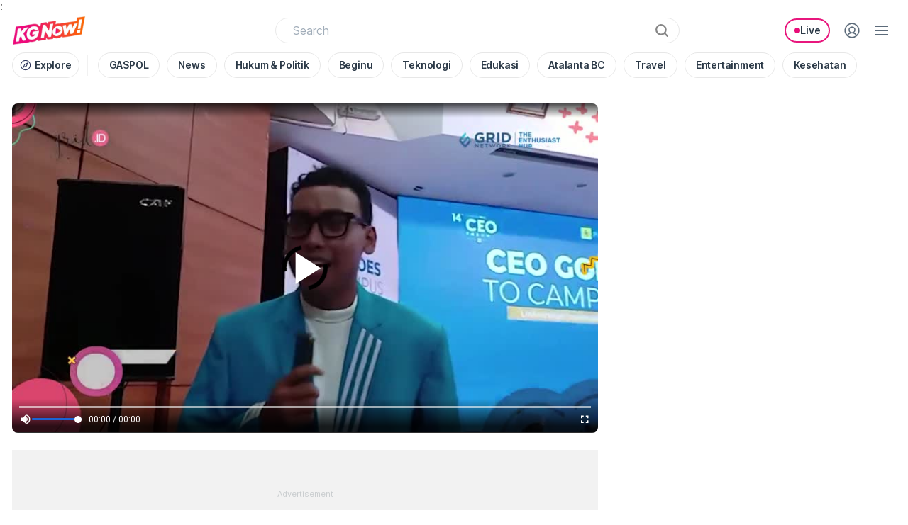

--- FILE ---
content_type: text/html; charset=UTF-8
request_url: https://www.kgnow.com/watch/1080662/konten-kreator-wira-laga-bachtia-bagikan-kunci-sukses-buka-usaha-sustainable
body_size: 29273
content:
<!DOCTYPE html>
<html lang="en">
<head>

			<script>
			window.dataLayer = window.dataLayer || [];
			window.dataLayer.push({
				"content_id": "1080662",
				"content_title": "Video: Konten Kreator Wira Laga Bachtia Bagikan Kunci Sukses Buka  Usaha Sustainable",
				"content_description": "Video KGNow - Konten Kreator Wira Laga Bachtia Bagikan Kunci Sukses Buka  Usaha Sustainable - Grid ID",
				"content_category": "Entertainment",
				"content_tags": "wira laga bachtiar,viral,video viral,wiralagabachtiar,viral saat ini,viral hari ini,video viral hari ini,video viral indonesia saat ini,video viral indonesia,tribun timur video viral,video viral tribun,nonton video viral,sirta guusha,djarum bakti olahraga,balenciaga,sirta,usaha,buka usaha sustainable,sustainable,konten kreator wira,tas wira laga",
				"content_publish_date": "2023-12-07T16:36:53",
				"content_duration": "297",
				"content_playlist_id": "",
				"content_gate": "blank",
				"content_type": "",
				"content_sensitive": "0",
				"channel_group_owner": "GRID_ID_NETWORK",
				"channel_owner": "GRID_ID",
				"status_login": "0",
				"page_type": "Watch"  
			});
		</script> 
	
	<!-- Google Tag Manager -->
	<script>(function(w,d,s,l,i){w[l]=w[l]||[];w[l].push({'gtm.start':
	new Date().getTime(),event:'gtm.js'});var f=d.getElementsByTagName(s)[0],
	j=d.createElement(s),dl=l!='dataLayer'?'&l='+l:'';j.async=true;j.src=
	'https://www.googletagmanager.com/gtm.js?id='+i+dl;f.parentNode.insertBefore(j,f);
	})(window,document,'script','dataLayer','GTM-NLX9XJC');</script>
	<!-- End Google Tag Manager -->

	<meta charset="utf-8">
	<meta http-equiv="X-UA-Compatible" content="IE=edge,chrome=1">
	<meta name="viewport" content="width=device-width">
	<meta name="author" content="Kompas Cyber Media">
    <meta name="googlebot-news" content="index, follow" /> 
    <meta name="googlebot" content="index, follow" />
    <meta name="robots" content="index, follow" />
	<meta name="description" content="Video KGNow - Konten Kreator Wira Laga Bachtia Bagikan Kunci Sukses Buka  Usaha Sustainable - Grid ID">
	<meta name="content_tags" content="" />
		<meta name="robots" content="max-image-preview:large">
		<!-- S:fb meta -->
	<meta property="og:type" content="article" />
	<meta property="og:image" content="https://assets-studiohub.kompas.com/video2019/0876de1bdcfa/583a9ac63c2599d679e98d9ecdc15754/583a9ac63c2599d679e98d9ecdc15754.jpg" />
	<meta property="og:title" content="Video: Konten Kreator Wira Laga Bachtia Bagikan Kunci Sukses Buka  Usaha Sustainable" />
	<meta property="og:description" content="Video KGNow - Konten Kreator Wira Laga Bachtia Bagikan Kunci Sukses Buka  Usaha Sustainable - Grid ID">
	<meta property="og:url" content="https://www.kgnow.com/watch/1080662/konten-kreator-wira-laga-bachtia-bagikan-kunci-sukses-buka-usaha-sustainable" />
	<meta property="og:site_name" content="kgnow.com" />
	<!-- e:fb meta -->

	<!-- S:tweeter card -->
	<meta name="twitter:card" content="summary_large_image" />
	<meta name="twitter:title" content="Video: Konten Kreator Wira Laga Bachtia Bagikan Kunci Sukses Buka  Usaha Sustainable" />
	<meta name="twitter:description" content="Video KGNow - Konten Kreator Wira Laga Bachtia Bagikan Kunci Sukses Buka  Usaha Sustainable - Grid ID" />
	<meta name="twitter:image" content="https://assets-studiohub.kompas.com/video2019/0876de1bdcfa/583a9ac63c2599d679e98d9ecdc15754/583a9ac63c2599d679e98d9ecdc15754.jpg" />
	<!-- E:tweeter card -->

	<link rel="shortcut icon" href="https://asset.kgnow.com/images/favicon.png">

	<title>Video: Konten Kreator Wira Laga Bachtia Bagikan Kunci Sukses Buka  Usaha Sustainable</title>

    <link rel="canonical" href="https://www.kgnow.com/watch/1080662/konten-kreator-wira-laga-bachtia-bagikan-kunci-sukses-buka-usaha-sustainable" /> 
	
	<link rel="shortcut icon" href="https://asset.kgnow.com/desktop/images/main/favicon2017.ico">
	
	<link rel="stylesheet" href="https://asset.kgnow.com/2024/10/09/desktop/css/style-kgnow.min.css" type="text/css">

	<link rel="preload" href="https://fonts.gstatic.com/s/roboto/v27/KFOlCnqEu92Fr1MmSU5fBBc4.woff2" as="font" type="font/woff2" crossorigin="anonymous">
	<link rel="preload" href="https://fonts.gstatic.com/s/roboto/v19/KFOmCnqEu92Fr1Mu4mxKKTU1Kg.woff2" as="font" type="font/woff2" crossorigin="anonymous">
	<link rel="preload" href="https://fonts.gstatic.com/s/roboto/v19/KFOlCnqEu92Fr1MmEU9fBBc4AMP6lQ.woff2" as="font" type="font/woff2" crossorigin="anonymous">
	<link rel="preload" href="https://fonts.gstatic.com/s/roboto/v19/KFOlCnqEu92Fr1MmWUlfBBc4AMP6lQ.woff2" as="font" type="font/woff2" crossorigin="anonymous">
	<link rel="preload" href="https://fonts.gstatic.com/s/robotocondensed/v17/ieVi2ZhZI2eCN5jzbjEETS9weq8-33mZGCQYb9lecyU.woff2" as="font" type="font/woff2" crossorigin="anonymous">
	<link rel="preload" href="https://fonts.gstatic.com/s/robotocondensed/v17/ieVi2ZhZI2eCN5jzbjEETS9weq8-32meGCQYbw.woff2" as="font" type="font/woff2" crossorigin="anonymous">
	<style>
	@font-face {
	    font-family: 'Roboto';
	    font-display: swap;
	    font-style: normal;
	    font-weight: 300;
	    src: local('Roboto'), local('Roboto-Light'), url(https://fonts.gstatic.com/s/roboto/v27/KFOlCnqEu92Fr1MmSU5fBBc4.woff2) format('woff2');
	    unicode-range: U+0000-00FF, U+0131, U+0152-0153, U+02BB-02BC, U+02C6, U+02DA, U+02DC, U+2000-206F, U+2074, U+20AC, U+2122, U+2191, U+2193, U+2212, U+2215, U+FEFF, U+FFFD;
	}
	@font-face {
	    font-family: 'Roboto';
	    font-display: swap;
	    font-style: normal;
	    font-weight: 400;
	    src: local('Roboto'), local('Roboto-Regular'), url(https://fonts.gstatic.com/s/roboto/v19/KFOmCnqEu92Fr1Mu4mxKKTU1Kg.woff2) format('woff2');
	    unicode-range: U+0000-00FF, U+0131, U+0152-0153, U+02BB-02BC, U+02C6, U+02DA, U+02DC, U+2000-206F, U+2074, U+20AC, U+2122, U+2191, U+2193, U+2212, U+2215, U+FEFF, U+FFFD;
	}
	@font-face {
	    font-family: 'Roboto';
	    font-display: swap;
	    font-style: normal;
	    font-weight: 500;
	    src: local('Roboto Medium'), local('Roboto-Medium'), url(https://fonts.gstatic.com/s/roboto/v19/KFOlCnqEu92Fr1MmEU9fBBc4AMP6lQ.woff2) format('woff2');
	    unicode-range: U+0000-00FF, U+0131, U+0152-0153, U+02BB-02BC, U+02C6, U+02DA, U+02DC, U+2000-206F, U+2074, U+20AC, U+2122, U+2191, U+2193, U+2212, U+2215, U+FEFF, U+FFFD;
	}
	@font-face {
	    font-family: 'Roboto';
	    font-display: swap;
	    font-style: normal;
	    font-weight: 700;
	    src: local('Roboto Bold'), local('Roboto-Bold'), url(https://fonts.gstatic.com/s/roboto/v19/KFOlCnqEu92Fr1MmWUlfBBc4AMP6lQ.woff2) format('woff2');
	    unicode-range: U+0000-00FF, U+0131, U+0152-0153, U+02BB-02BC, U+02C6, U+02DA, U+02DC, U+2000-206F, U+2074, U+20AC, U+2122, U+2191, U+2193, U+2212, U+2215, U+FEFF, U+FFFD;
	}
	
	@font-face {
	    font-family: 'Roboto Condensed';
	    font-display: swap;
	    font-style: normal;
	    font-weight: 300;
	    src: local('Roboto Condensed Light'), local('RobotoCondensed-Light'), url(https://fonts.gstatic.com/s/robotocondensed/v17/ieVi2ZhZI2eCN5jzbjEETS9weq8-33mZGCQYb9lecyU.woff2) format('woff2');
	    unicode-range: U+0000-00FF, U+0131, U+0152-0153, U+02BB-02BC, U+02C6, U+02DA, U+02DC, U+2000-206F, U+2074, U+20AC, U+2122, U+2191, U+2193, U+2212, U+2215, U+FEFF, U+FFFD;
	}
	@font-face {
	    font-family: 'Roboto Condensed';
	    font-display: swap;
	    font-style: normal;
	    font-weight: 700;
	    src: local('Roboto Condensed Bold'), local('RobotoCondensed-Bold'), url(https://fonts.gstatic.com/s/robotocondensed/v17/ieVi2ZhZI2eCN5jzbjEETS9weq8-32meGCQYbw.woff2) format('woff2');
	    unicode-range: U+0000-00FF, U+0131, U+0152-0153, U+02BB-02BC, U+02C6, U+02DA, U+02DC, U+2000-206F, U+2074, U+20AC, U+2122, U+2191, U+2193, U+2212, U+2215, U+FEFF, U+FFFD;
	}
	img:not([src]):not([srcset]) {
    	visibility: hidden;
	}
	</style>
	

	<script src="https://asset.kgnow.com/desktop/js/jquery-1.12.0.min.js"></script>
	<script src="https://asset.kompas.com/data/2017/wp/js/modernizr.custom.js"></script>

	<script async="" src="https://scripts.jixie.media/jxpublisher_3_1.min.js"></script>
        <script type="text/javascript">
            window.jixie_o = {
                accountid: "KG324gLgYB",
                partner_cookie: 'kmps_usrid',
                external_ids: ['tdid','tdid2','jxtoko'],
                sha256mail_cookie:'usermail',
                ad_blocker: true,
                logbids: true,
                userprofile: true,
            };
        </script>

        
                
            <script type="text/javascript">
                var keyword_data = "wira laga bachtiar,viral,video viral,wiralagabachtiar,viral saat ini,viral hari ini,video viral hari ini,video viral indonesia saat ini,video viral indonesia,tribun timur video viral,video viral tribun,nonton video viral,sirta guusha,djarum bakti olahraga,balenciaga,sirta,usaha,buka usaha sustainable,sustainable,konten kreator wira,tas wira laga"
                var array_keywords = keyword_data.split(",");

                window.jixie_p = window.jixie_p || [];
                window.jixie_p.push({
                    action: "visit",
                    parameters: {
                        itemid:"7ba26786acc0b6c887eeb58650de7707", 
                        keywords: array_keywords,
                        title:"Video: Konten Kreator Wira Laga Bachtia Bagikan Kunci Sukses Buka  Usaha Sustainable",
                        description: "Video KGNow - Konten Kreator Wira Laga Bachtia Bagikan Kunci Sukses Buka  Usaha Sustainable - Grid ID",
                        category: "Entertainment"
                    }
                });
            </script>

        
    
	<!-- Start: GPT Async -->
<script async src="https://securepubads.g.doubleclick.net/tag/js/gpt.js"></script>

<!-- Exclude prebid tobacco Desktop -->
<!--jixie prebid tracker start-->
<script type="text/javascript">
window.pbjs=window.pbjs||{},pbjs.que=pbjs.que||[],pbjs.que.push(function(){window._jxbidsq=window._jxbidsq||[],pbjs.onEvent("auctionInit",function(n){_jxbidsq.push(["auctionInit",n])}),pbjs.onEvent("auctionEnd",function(n){_jxbidsq.push(["auctionEnd",n])}),pbjs.onEvent("bidWon",function(n){_jxbidsq.push(["bidWon",n])}),pbjs.onEvent("bidTimeout",function(n){_jxbidsq.push(["bidTimeout",n])}),pbjs.onEvent("bidRequested",function(n){_jxbidsq.push(["bidRequested",n])}),pbjs.onEvent("setTargeting",function(n){_jxbidsq.push(["setTargeting",n])}),pbjs.onEvent("bidResponse",function(n){_jxbidsq.push(["bidResponse",n])})}),window.googletag=window.googletag||{cmd:[]},googletag.cmd.push(function(){googletag.pubads().addEventListener("slotRenderEnded",function(n){_jxbidsq.push(["slotRenderEnded",n])}),googletag.pubads().addEventListener("impressionViewable",function(n){_jxbidsq.push(["impressionViewable",n])})});
</script>
<!--jixie prebid tracker end-->
<script async src="https://adsimg.kompas.com/html5/prebid/kgnow/prebid9.20.0-03042025-v2.js"></script>
<script type="text/javascript">
function getCookieUid(cname){var name=cname+"=";var decodedCookie=decodeURIComponent(document.cookie);var ca=decodedCookie.split(";");for(var i=0;i<ca.length;i++){var c=ca[i];while(c.charAt(0)==" "){c=c.substring(1);} if(c.indexOf(name)==0){return c.substring(name.length,c.length);}} return"";}
var uuid__=getCookieUid("_jxtdid");
window.getUid2AdvertisingToken=async()=>{var id;if(typeof window.jxGetUid2=='function'){id=await window.jxGetUid2()}else{id=getCookieUid('__uid2_advertising_token',null)}return id}

var PREBID_TIMEOUT=2e3,FAILSAFE_TIMEOUT=3e3,HB_TIMEOUT=1e3,adUnits=[{code:"div-gpt-ad-Top_1",ortb2Imp:{ext:{gpid:"1000324-GEV5u0dcjS",data:{pbadslot:"1000324-GEV5u0dcjS"}}},mediaTypes:{banner:{sizes:[[970,250],[970,90],[728,90]]}},bids:[{bidder:"jixie",params:{unit:"1000324-GEV5u0dcjS"}},{bidder:"teads",params:{placementId:203611,pageId:188506}},{bidder:"ix",params:{siteId:1195237,size:[970,90]}},{bidder:"ix",params:{siteId:1195237,size:[970,250]}},{bidder:"ix",params:{siteId:1195237,size:[728,90]}}]},{code:"div-gpt-ad-Giant",ortb2Imp:{ext:{gpid:"1000324-gpUTh8AEAn",data:{pbadslot:"1000324-gpUTh8AEAn"}}},mediaTypes:{banner:{sizes:[[300,600],[300,250]]},video:{context:"outstream",playerSize:[300,250],api:[1,2],protocols:[2,3,5,6],minduration:5,maxduration:30,mimes:["video/mp4","application/javascript"],placement:2,linearity:1,delivery:[1,2],plcmt:4}},bids:[{bidder:"jixie",params:{unit:"1000324-gpUTh8AEAn"}},{bidder:"teads",params:{placementId:203611,pageId:188506}},{bidder:"ix",params:{siteId:1195237,size:[300,250]}},{bidder:"ix",params:{siteId:1195237,size:[300,600]}}]},{code:"div-gpt-ad-Giant_2",ortb2Imp:{ext:{gpid:"1000324-cu0HEmXQJGn",data:{pbadslot:"1000324-cu0HEmXQJG"}}},mediaTypes:{banner:{sizes:[[300,600],[300,250]]},video:{context:"outstream",playerSize:[300,250],api:[1,2],protocols:[2,3,5,6],minduration:5,maxduration:30,mimes:["video/mp4","application/javascript"],placement:2,linearity:1,delivery:[1,2],plcmt:4}},bids:[{bidder:"jixie",params:{unit:"1000324-cu0HEmXQJG"}},{bidder:"teads",params:{placementId:203611,pageId:188506}},{bidder:"ix",params:{siteId:1195237,size:[300,250]}},{bidder:"ix",params:{siteId:1195237,size:[300,600]}}]},{code:"div-gpt-ad-Right_3",ortb2Imp:{ext:{gpid:"1000324-LmGTajLvul",data:{pbadslot:"1000324-LmGTajLvul"}}},mediaTypes:{banner:{sizes:[[300,250]]}},bids:[{bidder:"openx",params:{unit:"559912159",delDomain:"kgnow.com Desktop div-gpt-ad-Right_3"}},{bidder:"smartadserver",params:{networkId:"3727",siteId:"618717",pageId:"1881456",formatId:"93800",domain:"https://prg8.smartadserver.com"}},{bidder:"jixie",params:{unit:"1000324-LmGTajLvul"}},{bidder:"rubicon",params:{accountId:11834,siteId:512600,zoneId:3075916}},{bidder:"teads",params:{placementId:203611,pageId:188506}},{bidder:"kargo",params:{placementId:"_p4cuNwOaYs"}},{bidder:"pstudio",params:{pubid:"9e680c92-bdf1-41b0-a7f7-281d394574df",adtagid:"28537355-65ec-4793-ace4-5f4c5750b3d4"}},{bidder:"ix",params:{siteId:1195237,size:[300,250]}}]},{code:"div-gpt-ad-Giant_3",ortb2Imp:{ext:{gpid:"1000324-uu0htM92ak",data:{pbadslot:"1000324-uu0htM92ak"}}},mediaTypes:{banner:{sizes:[[300,600],[300,250]]},video:{context:"outstream",playerSize:[300,250],api:[1,2],protocols:[2,3,5,6],minduration:5,maxduration:30,mimes:["video/mp4","application/javascript"],placement:2,linearity:1,delivery:[1,2],plcmt:4}},bids:[{bidder:"jixie",params:{unit:"1000324-uu0htM92ak"}},{bidder:"teads",params:{placementId:203611,pageId:188506}},{bidder:"ix",params:{siteId:1195237,size:[300,250]}},{bidder:"ix",params:{siteId:1195237,size:[300,600]}}]},{code:"div-gpt-ad-below_image",ortb2Imp:{ext:{gpid:"1000324-WP3xfGNb37",data:{pbadslot:"1000324-WP3xfGNb37"}}},mediaTypes:{banner:{sizes:[[728,90],[640,100],[468,60]]}},bids:[{bidder:"openx",params:{unit:"559912160",delDomain:"kgnow.com Desktop div-gpt-ad-below_image"}},{bidder:"smartadserver",params:{networkId:"3727",siteId:"618717",pageId:"1881456",formatId:"93795",domain:"https://prg8.smartadserver.com"}},{bidder:"jixie",params:{unit:"1000324-WP3xfGNb37"}},{bidder:"rubicon",params:{accountId:11834,siteId:512602,zoneId:3075920}},{bidder:"teads",params:{placementId:203611,pageId:188506}},{bidder:"kargo",params:{placementId:"_d4zBtm4BTK"}},{bidder:"pstudio",params:{pubid:"9e680c92-bdf1-41b0-a7f7-281d394574df",adtagid:"f0b5b8cf-ba6f-4b47-8c99-c0f55c70ca26"}},{bidder:"ix",params:{siteId:1195237,size:[728,90]}},{bidder:"ix",params:{siteId:1195237,size:[640,100]}},{bidder:"ix",params:{siteId:1195237,size:[468,60]}}]},{code:"gpt_unit_/31800665/KGNOW/DISPLAY/DESKTOP/vignette_0",mediaTypes:{banner:{sizes:[[300,250],[320,480],[336,280]]},video:{context:"outstream",playerSize:[[300,250],[320,480],[336,280]],api:[1,2],protocols:[2,3,5,6],minduration:5,maxduration:30,mimes:["video/mp4","application/javascript"],placement:2,linearity:1,delivery:[1,2],plcmt:4}},ortb2Imp:{instl:1},bids:[{bidder:"openx",params:{unit:"559912159",delDomain:"kgnow.com Desktop div-gpt-ad-Right_3"}},{bidder:"smartadserver",params:{networkId:"3727",siteId:"618717",pageId:"1881456",formatId:"93800",domain:"https://prg8.smartadserver.com"}},{bidder:"jixie",params:{unit:"1000324-LmGTajLvul"}},{bidder:"rubicon",params:{accountId:11834,siteId:512600,zoneId:3075916}},{bidder:"teads",params:{placementId:203611,pageId:188506}},{bidder:"kargo",params:{placementId:"_p4cuNwOaYs"}},{bidder:"pstudio",params:{pubid:"9e680c92-bdf1-41b0-a7f7-281d394574df",adtagid:"28537355-65ec-4793-ace4-5f4c5750b3d4"}},{bidder:"ix",params:{siteId:1195237,size:[300,250]}},{bidder:"ix",params:{siteId:1195237,size:[320,480]}},{bidder:"ix",params:{siteId:1195237,size:[336,280]}}]}],gptadslots=[],googletag=googletag||{};(googletag.cmd=googletag.cmd||[]),googletag.cmd.push(function(){googletag.pubads().disableInitialLoad()});var pbjs=pbjs||{};function initAdserver(){pbjs.initAdserverSet||((pbjs.initAdserverSet=!0),googletag.cmd.push(function(){pbjs.que.push(function(){pbjs.setTargetingForGPTAsync(),googletag.pubads().refresh()})}))}(pbjs.que=pbjs.que||[]),pbjs.que.push(function(){pbjs.mergeConfig({jixie:{genids:[{id:"esha",ck:"usermail"},{id:"psha",ck:"kmps_uphn"},{id:"_jxtoko"},{id:"_jxifo"}]}}),pbjs.setConfig({enableSendAllBids:!0,enableTIDs:!0,priceGranularity:"high",userSync:{userIds:[{name:"uid2"},{name:"unifiedId",value:{tdid:uuid__}}],filterSettings:{iframe:{bidders:"*",filter:"include"},image:{bidders:"*",filter:"include"}}},currency:{adServerCurrency:"USD"},syncsPerBidder:0}),(pbjs.bidderSettings={standard:{storageAllowed:!0}}),pbjs.addAdUnits(adUnits),pbjs.requestBids({bidsBackHandler:initAdserver,timeout:PREBID_TIMEOUT})}),setTimeout(function(){initAdserver()},FAILSAFE_TIMEOUT);
</script>
<script type="text/javascript">

	googletag.cmd.push(function() {

		googletag.defineSlot('/31800665/KGNOW/DISPLAY/DESKTOP', [[300,250]], 'div-gpt-ad-Right_3')
             .setTargeting('Pos', ['Right_3']).setTargeting('kg_pos', ['right_3'])
            .setTargeting('Cat', [dataLayer[0]['content_category']])
             .setTargeting('Ch', [dataLayer[0]['channel_group_owner']])
             .addService(googletag.pubads());googletag.defineSlot('/31800665/KGNOW/DISPLAY/DESKTOP', [[728,90],[640,100],[468,60]], 'div-gpt-ad-below_image')
             .setTargeting('Pos', ['below_image']).setTargeting('kg_pos', ['below_image'])
            .setTargeting('Cat', [dataLayer[0]['content_category']])
             .setTargeting('Ch', [dataLayer[0]['channel_group_owner']])
             .addService(googletag.pubads());
        googletag.pubads().enableSingleRequest();
        
        googletag.enableServices();
	});
</script>
<!-- End: GPT -->

	<script async src="https://cdn.oval.id/tracker/p/kgnow/oval_web_analytics_latest.js"></script>

	        <script type="application/ld+json"> 
            {
    "@context": "https://schema.org",
    "@type": "VideoObject",
    "name": "Konten Kreator Wira Laga Bachtia Bagikan Kunci Sukses Buka  Usaha Sustainable",
    "description": "",
    "thumbnailUrl": [
        "https://assets-studiohub.kompas.com/video2019/0876de1bdcfa/583a9ac63c2599d679e98d9ecdc15754/583a9ac63c2599d679e98d9ecdc15754.jpg"
    ],
    "uploadDate": "2023-12-07T09:36:53+00:00",
    "duration": "PT4M57S",
    "contentUrl": "https://www.kgnow.com/watch/1080662/konten-kreator-wira-laga-bachtia-bagikan-kunci-sukses-buka-usaha-sustainable",
    "embedUrl": "https://www.kgnow.com/embed/1080662"
}        
        </script>
    	
</head>
<body class="kgnow">

	<noscript><iframe src="//www.googletagmanager.com/ns.html?id=GTM-NLX9XJC" height="0" width="0" style="display:none;visibility:hidden"></iframe></noscript>

    <div class="wrap">

		: 
			<!-- header -->
        <header class="header-kgnow">
        	<div class="header-block container">
        		<div class="header-logo">
        			<a href="/">
        				<img src="https://asset.kgnow.com/desktop/images/kgnow/logo-kgnow.png" alt="KGNow">
        			</a>
        		</div>
        		<div class="header-info">
        
        			<!-- search -->
					<div class="header-search-box">
						<form action="/search" class="header-search" id="fcSearch">
							<div class="searchBox-wrap">
								<input type="text" name="q" class="header-search-input" value="" placeholder="Search" autocomplete="off" list="populer" id="cSearch">
								<input class="header-search-button" data-url="https://www.kgnow.com/search" type="submit" name="submit">
								<span class="icon-svg icon-search"></span>
								<button type="button" class="searchClear -clearSubmit" aria-label="Clear search"></button>
							</div>
						</form>
						<div class="header-search-suggestion searchSuggest-box">
        					<div class="searchSuggest-inner">
        						<div class="searchResult">
									<div class="searchFill" id="autoFillArtikel"></div>
									<div class="searchFill" id="enterResult"></div>
									<div class="searchResult" id="enterResultArticle"></div>
        						</div>        
        						<!-- s: suggestion search-->
        						<div id="searchSuggestBefore">
									<div id="searchSuggestLast"></div>        
        						</div>
        					</div>
        				</div>
					</div>
        
        			<!-- live icon -->
        			<div class="menu-item">
        				<a href="https://www.kgnow.com/live" class="button-default " role="link" id="menu-live" aria-label="Live Streaming">
        					<span class="icon-svg icon-live" aria-hidden="true" aria-label="Live"></span>
        				</a>
        			</div>
        
        			<!-- sso -->
        			<div class="menu-item">
						<button type="button" class="button-default button-login" id="menu-burger" aria-label="Login" aria-expanded="false" aria-controls="navpanel">
							<div class="icon-svg icon-user" aria-hidden="true" aria-label="User"></div>
						</button>
						<!-- <button type="button" class="button-default button-login" id="menu-burger" aria-label="Hi, Adam" aria-expanded="false" aria-controls="navpanel">
							<div class="kgid-profile-avatar" data-avatar="bg" data-init="KH"></div>
						</button> -->

						<!-- s : panel new 09/2021 -->
						<div id="navpanel" class="nav-d">
							<div data-role="controlgroup" data-corners="false">
						
								<div class="kgid-navpanel-wrap">
								
									<div class="kgid-navpanel-1">
										<div class="kgid-item-inner">
											<div class="kgid-item" id="sso__item">
												<div class="kgid-login">
													<a href="https://account.kgnow.com/login/a2dub3c=/aHR0cHM6Ly93d3cua2dub3cuY29tL3dhdGNoLzEwODA2NjIva29udGVuLWtyZWF0b3Itd2lyYS1sYWdhLWJhY2h0aWEtYmFnaWthbi1rdW5jaS1zdWtzZXMtYnVrYS11c2FoYS1zdXN0YWluYWJsZQ==" class="kgid-login-button">
														<div class="kgid-profile-wrap -arrow-right">
															<span class="kgid-login-icon"></span>
															<span class="kgid-login-text">Login</span>
														</div> 
													</a>
												</div>
											</div>
										</div>
									</div>
								
									<div class="kgid-navpanel-1">
										<div class="kgid-item-inner">
											<div class="kgid-item">
												<div class="kgid-nav-nps">
													<a href="/saved" class="kgid-gate-button">
														<div class="kgid-nps-wrap -arrow-right">
															<div class="kgid-bookmark-icon"></div>
															<div class="kgid-nps-right">
																Konten yang disimpan 
															</div>
														</div>
													</a>
												</div>
											</div>
										</div>
										<div class="kgid-item-inner">
											<div class="kgid-item">
												<div class="kgid-nav-nps">
													<a href="/liked" class="kgid-gate-button">
														<div class="kgid-nps-wrap -arrow-right">
															<div class="kgid-liked-icon"></div>
															<div class="kgid-nps-right">
																Konten yang disukai 
															</div>
														</div>
													</a>
												</div>
											</div>
										</div>
									</div>								
								</div>						
							</div>
						</div>
						<!-- e : panel new 09/2021 -->
        			</div>
        
					<!-- hamburger menu -->
					<div class="menu-item">
        				<div class="header-hamburger">
        					<button class="header-hamburger-btn"><span class="header-hamburger-icon"></span></button>
        					<div class="header-hamburger-option">
        						<ul>
        							<li>
        								<a href="/terms">Syarat Penggunaan</a>
        							</li>
        							<li>
        								<a href="/about">Tentang KG Now</a>
        							</li>
        							<li>
										<a href="https://www.kgmedia.id/legal-privacy-id" target="_blank">Kebijakan Privasi</a>
        							</li>
        							<li class="header-hamburger-copyright">
        								<p>Copyright 2008 - 2026 PT. Kompas Cyber Media (Kompas Gramedia Digital Group). All rights reserved.</p>
        							</li>
        						</ul>
        					</div>
        				</div>
        			</div>

        		</div>
        	</div>
        </header>
			<!-- submenu -->
<nav class="navmenu" data-kanal="video">
    <div class="navmenu-stick">
        <div class="navmenu-item">
            <a href="/explore" class="navmenu-link"><span><i class="icon-svg icon-explore" aria-hidden="true"></i> Explore</span></a>
        </div>
    </div>
    <div class="navmenu-wrap swiper-menu">
        <div class="navmenu-block swiper-wrapper" data-active="scroll" data-padding="112">
                                                <div class="navmenu-item swiper-slide">
                                    <a href="/topik/38/gaspol" class="navmenu-link"><span>GASPOL</span></a>
                            </div>
                        <div class="navmenu-item swiper-slide">
                                    <a href="/explore/news" class="navmenu-link"><span>News</span></a>
                            </div>
                        <div class="navmenu-item swiper-slide">
                                    <a href="/explore/hukumdanpolitik" class="navmenu-link"><span>Hukum &amp; Politik</span></a>
                            </div>
                        <div class="navmenu-item swiper-slide">
                                    <a href="/topik/21/beginu" class="navmenu-link"><span>Beginu</span></a>
                            </div>
                        <div class="navmenu-item swiper-slide">
                                    <a href="/explore/teknologi" class="navmenu-link"><span>Teknologi</span></a>
                            </div>
                        <div class="navmenu-item swiper-slide">
                                    <a href="/explore/edukasi" class="navmenu-link"><span>Edukasi</span></a>
                            </div>
                        <div class="navmenu-item swiper-slide">
                                    <a href="/topik/28/atalanta-bc" class="navmenu-link"><span>Atalanta BC</span></a>
                            </div>
                        <div class="navmenu-item swiper-slide">
                                    <a href="/explore/travel" class="navmenu-link"><span>Travel</span></a>
                            </div>
                        <div class="navmenu-item swiper-slide">
                                    <a href="/explore/entertainment" class="navmenu-link"><span>Entertainment</span></a>
                            </div>
                        <div class="navmenu-item swiper-slide">
                                    <a href="/explore/kesehatan" class="navmenu-link"><span>Kesehatan</span></a>
                            </div>
             
                    </div>
        <a href='#' class='icon-photo-slider icon-photo-left swiper-button-prev'><svg class='icon icon-angle-left'><use xlink:href='#icon-angle-left'/></svg></a>
        <a href='#' class='icon-photo-slider icon-photo-right swiper-button-next'><svg class='icon icon-angle-right'><use xlink:href='#icon-angle-right'/></svg></a>
    </div>
</nav>
		        
		

        
    <!-- container -->
    <div class="container clearfix">


        <!-- video player -->
        <div class="videoWatch row mt3 col-offset-fluid clearfix">
            <div class="col-bs10-7">
                <!-- kg media player -->
                <div class="video-box-wrap inline videoKG-read">
                    <!--video -->

                    <!-- !!!!! NOTE THE STYLING:
                        rVideo-player is styled to shape by padding top 56% and width 100%
                        best to pass rVideo-player as the container (it is class="rVideo-player", no id currently)
                       
                        If you really want to pass a child DIV then you can do like the example
                        below e.g. idVideoCtrForWidget
                        it must be 1/ positioned
                        2/ it must have that space
                         Coz our sdk stuff (video and controls) will fill up the space a much is absolute positioning
                       -->


                    <div class="rVideo-player rVideo-player-unready">
                        <button class="rVideo-button" type="button"><span>Hide</span></button>
                        <!-- best is do not create this div at all.  just pass the parent (class="rVideo-player" one to sdk)-->
                        <div id="idVideoCtrForWidgetArticle" style="position:absolute;display:block;bottom:0px;left:0px;right:0px;top:0px"></div>
                        <div id="recommendation-video-control"></div>
                    </div>

                    <script src="https://asset.kgnow.com/2025/10/02/js/jxvideo.3.1.2.min.js?v=1630"></script> 
                    
                    <script>
    const recommendationAiml = {
        apiUrl: 'https://recommendation.kgdata.dev/',
        dataIndex: 0,
        recommendVideoControlElement: function(items) {
            let html = ''
            let rVideoControlItem = ''
            let rVideoItemPaused = ''

            items.slice(0, 3).forEach(function(item, index) {
                rVideoControlItem += `
                    <div class="rVideo-paused-item">
                        <a href="/watch/${item.id}/${recommendationAiml.slug(item.title)}">
                            <div class="rVideo-paused-box">
                                <div class="rVideo-paused-img">
                                    <img class="lozad" data-src="${item.img}" alt="${item.title}">
                                </div>
                                <div class="rVideo-paused-title">${item.title}</div>
                            </div>
                        </a>
                    </div>
                `;
            });

            items.slice(0, 3).forEach(function(item) {
                rVideoItemPaused += `
                    <div class="rVideo-paused-item">
                        <a href="/watch/${item.id}/${recommendationAiml.slug(item.title)}">
                            <div class="rVideo-paused-box">
                                <div class="rVideo-paused-img">
                                    <img class="lozad" data-src="${item.img}" alt="${item.title}">
                                </div>
                                <div class="rVideo-paused-title">${item.title}</div>
                            </div>
                        </a>
                    </div>
                `;
            });

            html += `
                <div class="rVideo-control" id="rVideoCtrl">
                    <div class="rVideo-control-all">
                        <a href="/watch/${items[0].id}/${this.slug(items[0].title)}" class="rVideo-control-button -prev" type="button" id="rVideoCtrlRwd"><span class="rVideo-control-prev"></span></a>
                        <button class="rVideo-control-button -replay" type="button" id="rVideoCtrlReplay"><span class="rVideo-control-replay"></span></button>
                        <a href="/watch/${items[0].id}/${this.slug(items[0].title)}" class="rVideo-control-button -next" type="button" id="rVideoCtrlFwd"><span class="rVideo-control-next"></span></a>
                    </div>
                    <div class="rVideo-paused-list">${rVideoControlItem}</div>
                </div>
                <div class="rVideo-next" id="rVideoNext">
                    <div class="rVideo-next-row">
                        <div class="rVideo-next-img">
                            <img class="lozad" data-src="${items[0].img}" alt="${items[0].title}">
                            <div class="rVideo-next-time">${items[0].duration}</div>
                        </div>
                        <div class="rVideo-next-info">
                            <div class="rVideo-next-second">Video Selanjutnya dalam <span id="rVideoNextSec"></span> detik</div>
                            <div class="rVideo-next-title">${items[0].title}</div>
                        </div>
                    </div>
                    <div class="rVideo-next-row">
                        <button class="rVideo-next-button" type="button" id="rVideoNextDismiss">Batalkan</button>
                        <a href="/watch/${items[0].id}/${this.slug(items[0].title)}" class="rVideo-next-button -next" type="button" id="rVideoNextGo">Lanjutkan</a>
                    </div>
                </div>
                <div class="rVideo-paused" id="rVideoPaused">
                    <div class="rVideo-paused-lead">Video lainnya</div>
                    <div class="rVideo-paused-list">${rVideoItemPaused}</div>
                </div>
            `;

            return html;
        },

        recommendVideoItemElement: function(items) {
            let html = ''
            let kgplayItem = ''

            if (items.length > 0) {

                let i = 0;
                let infiniteNumber = 0;
                let infiniteNumberReal = 0;
                let count = 2;

                items.forEach(function(item, index) {
                    kgplayItem += `
                        <div class="kgplayItem" data-index="${recommendationAiml.dataIndex++}" data-aiml-method="${item.method}">
                            <div class="kgplayItem-inner">
                                <a href="/watch/${item.id}/${recommendationAiml.slug(item.title)}"
                                    class="kgplayLink">
                                    <div class="kgplayImg">
                                        <img class="lozad" data-src="${item.img}" alt="${item.title}">
                                        <div class="kgplayDuration">${recommendationAiml.formatTime(item.duration)}</div>
                                    </div>
                                </a>
                                <a href="/watch/${item.id}/${recommendationAiml.slug(item.title)}"
                                    class="kgplayLink">
                                    <div class="kgplayDetail">
                                        <div class="kgplayTitle">${item.title}</div>
                                        <div class="kgplayChannel"><a href="/channel/${item.profileName.replace(/[^A-Za-z0-9\-]/g, '').toLowerCase()}">${item.profileName}</a></div>
                                        <div class="kgplayInfo">
                                            
                                            <div class="kgplayTime">${recommendationAiml.timeago(item.publishedDate)}</div>
                                        </div>
                                    </div>
                                </a>
                                <button
                                    onclick="reactionListPop(this, 'video.${item.id}', 'video', 'kgnow', 'desktop')"
                                    class="button buttonMeatball -bottom" aria-label="Article Setting"
                                    data-dropdown="option"><span class="icoMeatball"></span></button>

                                <!-- reaction popup meatball -->
                                <div class="listPop">
                                    <!-- <div class="listPop__item">
                                        <button class="button buttonShare listPop__button"
                                            onclick="hideThisArt(this)">
                                            <span class="icoBase icoStop"></span>
                                            Tidak tertarik
                                        </button>
                                    </div> -->
                                    <div class="listPop__item">
                                        <button
                                            onclick="shareReaction('/watch/${item.id}','${item.title}')"
                                            class="button buttonShare listPop__button">
                                            <span class="icoBase icoShare"></span>
                                            Bagikan video
                                        </button>
                                    </div>
                                    <div class="listPop__item">
                                        <button
                                            onclick="bookmarkListPop(this, 'video.${item.id}', 'video', 'kgnow', 'desktop')"
                                            class="button buttonBookmark listPop__button"
                                            aria-label="Bookmark Video">
                                            <span class="icoBase icoBookmark"></span>
                                            Simpan video
                                        </button>
                                    </div>
                                    <div class="listPop__item">
                                        <button class="button buttonShare listPop__button"
                                            onclick="hideMeatball()">
                                            <span class="icoBase icoClose"></span>
                                            Tutup
                                        </button>
                                    </div>
                                </div>
                                <div class="wSpec-stop">
                                    Konten disembunyikan.<br>
                                    Muat ulang halaman untuk perbarui rekomendasi.
                                    <button class="button wSpec-stop-undo"
                                        onclick="showThisArt(this)">Urungkan</button>
                                </div>
                            </div>
                        </div>
                    `

                    count++;
                    i++;

                    if (i >= 5) {
                        i = 0;
                        infiniteNumber++;

                        if (infiniteNumber == 1) {
                            kgplayItem += "<div class=\"kcm kcm__rectangle clearfix\">\n\t<div id='div-gpt-ad-Right_3'>\r\n  <script>\r\n    googletag.cmd.push(function() { googletag.display('div-gpt-ad-Right_3'); });\r\n  <\/script>\r\n<\/div>\r\n\r\n<!-- DFP Vignette -->\r\n<script>\r\n    if(document.cookie.indexOf('vignette_cookies=') == -1){\r\n        var getVignette = function() {\r\n               googletag.cmd.push(function() {\r\n                    din = googletag.defineOutOfPageSlot('\/31800665\/KGNOW\/DISPLAY\/DESKTOP\/vignette', googletag.enums.OutOfPageFormat.INTERSTITIAL);\r\n                    if (din !== null) {\r\n                        din.setTargeting('Pos', ['vignette']);\r\n                        din.setTargeting('kg_pos', ['vignette']);\r\n                        din.setTargeting('Cat', [dataLayer[0]['content_category']])\r\n                        din.setTargeting('Ch', [dataLayer[0]['channel_group_owner']])\r\n                        din.addService(googletag.pubads());\r\n                    }\r\n                    googletag.pubads().enableSingleRequest();\r\n                    googletag.enableServices();\r\n                    googletag.pubads().refresh([din]);\r\n                });\r\n        };  \r\n        getVignette();\r\n        \/\/ setcookie 1 jam\r\n        var d = new Date()\r\n        d.setTime(d.getTime() + 3600 * 1000)\r\n        document.cookie = \"vignette_cookies=1;expires=\" + d.toUTCString() + \";domain=.kgnow.com;path=\/\";\r\n    }\r\n<\/script>                    \r\n<!-- End DFP Vignette -->\n<\/div>";
                        } else {
                            infiniteNumberReal++;
                            kgplayItem += recommendationAiml.ads_infinite(infiniteNumberReal, "<div class=\"kcm kcm__rectangle clearfix\">\n\t<div class=\"banner-300\" style=\"max-width: 336px !important;margin:0 auto;max-height: 318px !important;\">\r\n<div id=\"gpt-infinite-ads__number\" style=\"text-align: center;\">\r\n  <script>\r\n    googletag.cmd.push(function() {\r\n    var slot_ad_infinite_ads__number = googletag.defineSlot('\/31800665\/KGNOW\/DISPLAY\/DESKTOP', [[300, 250],[336, 280]], 'gpt-infinite-ads__number')\r\n         .setTargeting('pos', 'infinite')\r\n         .setTargeting('kg_pos', ['zone_infinite'])\r\n         \/\/.setTargeting('Cat', [window.dataLayer[0]['content_category']])\r\n         \/\/.setTargeting('Ch', [window.dataLayer[0]['channel_group_owner']]);\r\n         .addService(googletag.pubads())\r\n\r\n\t googletag.display(\"gpt-infinite-ads__number\"); \r\n         googletag.pubads().refresh([slot_ad_infinite_ads__number]);\r\n    });\r\n  <\/script>\r\n<\/div>\r\n<\/div>\n<\/div>");
                        }
                    }
                });

                html += `
                    <div class="kgplayBox-side --index latest">
                        <div class="kgplayWrap">${kgplayItem}</div>
                        <div data-page="2" class="kgplaySection-more" style="display:none">
                            <div class="loaderWrap">
                                <div class="loaderBox"></div>
                                <span>Sedang memuat...</span>
                            </div>
                        </div>
                    </div>
                `;
            }

            return html
        },

        recommendationVideo: async function() {
            const response = await fetch(`${this.apiUrl}rec/kgnow/api/v2/recommendation/item?` + new URLSearchParams({
                "item-type" : "video",
                "page-type" : "watchpage",
                "category" : "Entertainment",
                "item-id" : "1080662",
                "publisher" : "0876de1bdcfa"
            }))

            const recommend = await response.json()
            if (recommend) {
                const recommendationVideoControlEl = document.querySelector('#recommendation-video-control')
                const recommendationVideoItemEl = document.querySelector('#recommendation-video-item')
                
                if (!!recommendationVideoControlEl) {
                    recommendationVideoControlEl.innerHTML = this.recommendVideoControlElement(recommend.items)
                    lazyLoadImagesOnLoadMore('#recommendation-video-control')
                }
                
                if (!!recommendationVideoItemEl) {
                    recommendationVideoItemEl.innerHTML = this.recommendVideoItemElement(recommend.items)
                    var gptScript = recommendationVideoItemEl.getElementsByTagName("script");  
                    for( var i=0; i < gptScript.length; i++) {
                        eval(gptScript[i].text);
                    }
                    lazyLoadImagesOnLoadMore('#recommendation-video-item')
                }
            }
        },

        recommendArticleElement: function(data) {
            let html = ''
            let relatedItem = ''
            
            for (var i = 0; i < Math.min(data.items.length, 2); i++) {
                var row = data.items[i];
                relatedItem += `
                    <div class="kgplayRelated-item">
                        <a href="${recommendationAiml.convertToHttps(row.url)}?utm_source=KGNOW&position=watch_inline_backlink_${i+1}" class="kgplayRelated-link" target="_blank">
                            <div class="kgplayRelated-img">
                                <img class="lozad" data-src="${row.img}" alt="${row.title}">
                            </div>
                            <div class="kgplayRelated-col">
                                <div class="kgplayRelated-title">${row.title}</div>
                            </div>
                        </a>
                    </div>
                `;
            }

            html += `
                <div class="kgplayRelated">
                    <div class="kgplayRelated-head">
                        <div class="kgplayRelated-section">Baca Juga</div>
                    </div>
                    <div class="kgplayRelated-list">${relatedItem}</div>
                </div>
            `;

            return html;
        },

        recommendationArticle: async function() {
            const response = await fetch(`${this.apiUrl}rec/kgnow/api/v2/recommendation/item?` + new URLSearchParams({
                'item-type': 'article-pilihan',
                'page-type': 'watchpage',
                "item-id" : "1080662",
                "publisher" : "0876de1bdcfa"
            }))

            const recommend = await response.json()
            if (recommend) {
                const recommendationArticleEl = document.querySelector('#recommendation-article')

                if (!!recommendationArticleEl) {
                    recommendationArticleEl.innerHTML = this.recommendArticleElement(recommend)
                    lazyLoadImagesOnLoadMore('#recommendation-article')
                }
            }
        },
        
        slug: function(str) {
            return str.toLowerCase().trim()
                .replace(/[^a-z0-9-]/g, '-')           
                .replace(/-+/g, '-')                   
                .replace(/^-|-$/g, '');                
        },

        ads_infinite: function(adsNumber, ads) {
            if (ads) {
                return ads.replaceAll('ads__number', adsNumber); 
            }

            return '';
        }, 

        timeago: function(vardate) {
            var date = new Date();
            var now = Math.floor(date.getTime() / 1000);
            var secs = now - new Date(vardate).getTime() / 1000;

            var second = 1;
            var minute = 60;
            var hour = 60 * 60;
            var day = 60 * 60 * 24;
            var week = 60 * 60 * 24 * 7;
            var month = 60 * 60 * 24 * 30;
            var year = 60 * 60 * 24 * 365;

            var output;

            if (secs <= 0) {
                output = "now";
            } else if (secs >= second && secs < minute) {
                output = Math.round(secs / second) + " detik lalu";
            } else if (secs >= minute && secs < hour) {
                output = Math.round(secs / minute) + " menit lalu";
            } else if (secs >= hour && secs < day) {
                output = Math.round(secs / hour) + " jam lalu";
            } else if (secs >= day && secs < week) {
                output = Math.round(secs / day) + " hari lalu";
            } else if (secs >= week && secs < month) {
                output = Math.round(secs / week) + " minggu lalu";
            } else if (secs >= month && secs < year) {
                output = Math.round(secs / month) + " bulan lalu";
            } else if (secs >= year && secs < year * 10) {
                output = Math.round(secs / year) + " tahun lalu";
            } else {
                output = "bertahun tahun lalu";
            }

            if (output != "now") {
                output = (output.substring(0, 2) != "1 ") ? output + "" : output;
            }

            if (output == '60 menit lalu') {
                output = '1 jam lalu';
            }

            return output;
        },

        formatTime: function(timeStr) {
            let timeParts = timeStr.split(':');
            if (timeParts[0] === '00') {
                return `${timeParts[1]}:${timeParts[2]}`;
            }
            return timeStr;
        },

        convertToHttps: function(url) { 
            if (url.startsWith("http://")) {
                return url.replace("http://", "https://");
            }
            return url;
        }
    }

    recommendationAiml.recommendationArticle()
</script>
                    <script>
                        /**
                         * In this sample implementation it is loadJx(PLAY LIST OF VIDEOS)
                         * i.e. it is YES using the playlist ability of the player SDK
                         * So every time that one video ends, sdk will continue on to the next video
                         * The code listens to the video changed event to update the carousel highlight
                         * 
                         * The sdk also now supports an api so that you can play anything out of sequence
                         * (user click on a particular thumbnail in carousel)
                         */
                        var player2 = null;

                        var jxPlayerCfg2 = {
    "accountid": "KG324gLgYB",
    "container": "idVideoCtrForWidgetArticle",
    "customid": "video",
    "sound": "fallback",
    "autopause": false,
    "autoplay": "always",
    "restrictions": {
        "maxheight": 480
    },
    "controls": {
        "color": "#FFFFFF",
        "backgroundcolor": "#1B63D4",
        "bigplaybutton": "simple",
        "font": "Roboto"
    },
    "soundindicator": {
        "style": "timer",
        "duration": 0,
        "position": "bottom-left",
        "text": "Tap to unmute"
    },
    "jsonld": true,
    "ads": {
        "punit": "1000114-kvaXjJzB0o",
        "dunit": "1000114-UVO1Io3Fr8",
        "mrunit": "1000114-bn2bYgcD35",
        "delay": 6,
        "skip_button_after": 31,
        "skip_text": "Lewati",
        "interval": 240
    }
};

                        // Create the player object ONCE only.
                        player2 = JX.player(jxPlayerCfg2);

                        // this will be populated later by the getVideo2() function to hold the videoids2 of the 
                        // play list
                        player2.loadVideoById(1080662);


                        //When called without parameter tohide is false. meaning we show.
                        function showHideVideoPlayer(toshow) {
                            let elts = document.getElementsByClassName("rVideo-player");
                            if (elts) {
                                if (toshow)
                                    elts[0].classList.remove('rVideo-player-unready');
                                else
                                    elts[0].classList.add('rVideo-player-unready');
                            }
                        }

                        player2.addListener("ready", showHideVideoPlayer.bind(null, true)); //toshow being true

                        // update nov
                        let rInterval
                        let rAdStatus = 0

                        function remBoxAll() {
                            document.getElementById('rVideoNext').classList.remove('-show')
                            document.getElementById('rVideoCtrl').classList.remove('-show')
                            document.getElementById('rVideoPaused').classList.remove('-show')
                            clearInterval(rInterval);
                        }

                        recommendationAiml.recommendationVideo().then(function() {
                            document.getElementById('rVideoCtrlReplay').addEventListener('click', function(e) {
                                e.preventDefault()
                                player2.play()
                                clearInterval(rInterval);
                            })
                            document.getElementById('rVideoNextDismiss').addEventListener('click', function(e) {
                                e.preventDefault()
                                document.getElementById('rVideoNext').classList.remove('-show')
                                document.getElementById('rVideoCtrl').classList.add('-show')
                                clearInterval(rInterval);
                            })
                        })

                        player2.addListener("playing", function() {
                            console.log('playing nih')
                            remBoxAll()
                        });
                        player2.addListener("paused", function() {
                            console.log("pause")
                            if (rAdStatus == 0) {
                                document.getElementById('rVideoPaused').classList.add('-show')
                            }
                        })
                        player2.addListener("ad_ended", function() {
                            console.log("ad_ended")
                            rAdStatus = 0
                        })
                        player2.addListener("ad_started", function() {
                            console.log("ad_started")
                            rAdStatus = 1
                            remBoxAll()
                        })
                        player2.addListener("video_ended", function() {
                            console.log("video_ended")
                            //player2.pause()
                            let rVidNext = document.getElementById('rVideoNext')
                            if (rVidNext) {
                                rVidNext.classList.add('-show')

                                let ii = 5;
                                rInterval = setInterval(function() {
                                    document.getElementById('rVideoNextSec').innerHTML = ii
                                    console.log(ii)
                                    if (ii == 0) {
                                        rVidNext.classList.remove('-show')
                                        //document.getElementById('rVideoCtrl').classList.add('-show')
                                        clearInterval(rInterval);
                                        window.location.href = document.getElementById('rVideoNextGo').href
                                    }
                                    ii--
                                }, 1000);
                            }
                        });

                        // sticky function
                        function setSticky() {
                            let kgpl = document.getElementsByClassName('video-box-wrap')[0];
                            let kgpl_read = document.getElementsByClassName('videoWatch')[0];

                            if (!!kgpl) {
                                let kgbtn = kgpl.getElementsByClassName('rVideo-button')[0];
                                if (!!kgbtn) {
                                    kgbtn.addEventListener('click', function(e) {
                                        kgpl.classList.toggle('hide');
                                        if (!!kgpl_read) {
                                            kgpl_read.classList.add('hide');
                                            kgpl_read.classList.remove('sticky');
                                        }
                                    });
                                }
                                window.addEventListener('scroll', function() {
                                    let qa = isVisible(kgpl);

                                    if (qa) {
                                        kgpl.classList.remove('hide');
                                        kgpl.classList.add('inline');

                                        if (!!kgpl_read) {
                                            kgpl_read.classList.remove('hide');
                                            kgpl_read.classList.remove('sticky');
                                        }
                                    } else {
                                        kgpl.classList.remove('inline');

                                        if (!!kgpl_read) {
                                            if (!kgpl_read.classList.contains('hide')) {
                                                kgpl_read.classList.add('sticky');
                                            }
                                        }
                                    }
                                });
                            }
                        }

                        function isVisible(el) {
                            let rto = 9 / 16 * 740;
                            let kgtop = rto;
                            let kgbottom = rto - 50;
                            let rect = el.getBoundingClientRect();
                            return (
                                rect.top >= 0 - kgbottom &&
                                rect.left >= 0 &&
                                rect.bottom <= (window.innerHeight || document.documentElement.clientHeight) + kgtop &&
                                rect.right <= (window.innerWidth || document.documentElement.clientWidth)
                            );
                        }
                        setSticky();

                        function getParameterByName(name, url = window.location.href) {
                            name = name.replace(/[\[\]]/g, '\\$&');
                            var regex = new RegExp('[?&]' + name + '(=([^&#]*)|&|#|$)'),
                                results = regex.exec(url);
                            if (!results) return null;
                            if (!results[2]) return '';
                            return decodeURIComponent(results[2].replace(/\+/g, ' '));
                        }

                        function getParameterValue(param) {
                            let paramValue = getParameterByName(param)
                            let paramValidate = parseInt(paramValue)
                            if (isNaN(paramValidate)) {
                                paramValidate = 0
                            }
                            return paramValidate
                            console.log(paramValidate)
                        }
                    </script>
                </div>

                <div class="kcm__articleList">
    <div id='div-gpt-ad-below_image'>
  <script>
    googletag.cmd.push(function() { googletag.display('div-gpt-ad-below_image'); });
  </script>
</div>
</div>

                <div class="videoKG-artikel clearfix">
                    <!-- title -->
                    <div class="videoWatch-title-wrap" id="videoTitle">
                        <h1 class="videoWatch-title" data-title="Konten Kreator Wira Laga Bachtia Bagikan Kunci Sukses Buka  Usaha Sustainable">
                            Konten Kreator Wira Laga Bachtia Bagikan Kunci Sukses Buka  Usaha Sustainable
                        </h1>
                    </div>

                    <div class="videoKG-row--flex clearfix">
                        
                        <div class="videoKG-date">2 tahun lalu</div>
                    </div>


                    <div class="kgplayChannel-block">
                        <div class="kgplayChannel">
                            <a href="/channel/gridid">
                                <div class="kgplayAvatar">
                                    <img class="lozad" data-src="https://assets-studiohub.kompas.com/channel/0876de1bdcfa/0876de1bdcfa/thumbnail/0876de1bdcfa_a14a.jpg" alt="Grid ID">
                                </div>
                                <span>Grid ID</span>
                            </a>
                        </div>

                        <div class="reactionWrap">
                            <!-- reaction blok -->
                            <div class="reaction -top">
                                <div class="reactionList display-flex">
                                    <button onclick="like(this, `video.1080662`, 'video', 'kgnow', 'desktop')"
                                        class="button buttonLike reactionItem" aria-label="Like Article">
                                        <span class="icoBase icoLike"></span>
                                        <span class="reactionTxt">1</span>
                                    </button>
                                    <button onclick="dislike(this, `video.1080662`, 'video', 'kgnow', 'desktop')"
                                        class="button buttonDislike reactionItem" aria-label="Dislike Article">
                                        <span class="icoBase icoDislike"></span>
                                    </button>
                                    <button
                                        onclick="shareReaction(`https://www.kgnow.com/watch/1080662`,`Konten Kreator Wira Laga Bachtia Bagikan Kunci Sukses Buka  Usaha Sustainable`)"
                                        class="button buttonShare reactionItem" aria-label="Share Article">
                                        <span class="icoBase icoShare"></span>
                                        <span class="reactionTxt">Bagikan</span>
                                    </button>
                                    <button onclick="bookmark(this, `video.1080662`, 'video', 'kgnow', 'desktop')"
                                        class="button buttonBookmark reactionItem" aria-label="Bookmark Article">
                                        <span class="icoBase icoBookmark"></span>
                                        <span class="reactionTxt">Simpan</span>
                                    </button>
                                    
                                </div>
                            </div>
                        </div>
                    </div>

                    <!-- list tag -->
                                        <div class="kgplayTag swiper-tag">
                    	<ul class="kgplayTag__items swiper-wrapper">
                                                		<li class="kgplayTag__item swiper-slide">
                    			<a class="kgplayTag__link" href="/tag/wira-laga-bachtiar">#wira laga bachtiar</a>
                    		</li>
                                                		<li class="kgplayTag__item swiper-slide">
                    			<a class="kgplayTag__link" href="/tag/viral">#viral</a>
                    		</li>
                                                		<li class="kgplayTag__item swiper-slide">
                    			<a class="kgplayTag__link" href="/tag/video-viral">#video viral</a>
                    		</li>
                                                		<li class="kgplayTag__item swiper-slide">
                    			<a class="kgplayTag__link" href="/tag/wiralagabachtiar">#wiralagabachtiar</a>
                    		</li>
                                                		<li class="kgplayTag__item swiper-slide">
                    			<a class="kgplayTag__link" href="/tag/viral-saat-ini">#viral saat ini</a>
                    		</li>
                                                		<li class="kgplayTag__item swiper-slide">
                    			<a class="kgplayTag__link" href="/tag/viral-hari-ini">#viral hari ini</a>
                    		</li>
                                                		<li class="kgplayTag__item swiper-slide">
                    			<a class="kgplayTag__link" href="/tag/video-viral-hari-ini">#video viral hari ini</a>
                    		</li>
                                                		<li class="kgplayTag__item swiper-slide">
                    			<a class="kgplayTag__link" href="/tag/video-viral-indonesia-saat-ini">#video viral indonesia saat ini</a>
                    		</li>
                                                		<li class="kgplayTag__item swiper-slide">
                    			<a class="kgplayTag__link" href="/tag/video-viral-indonesia">#video viral indonesia</a>
                    		</li>
                                                		<li class="kgplayTag__item swiper-slide">
                    			<a class="kgplayTag__link" href="/tag/tribun-timur-video-viral">#tribun timur video viral</a>
                    		</li>
                                                		<li class="kgplayTag__item swiper-slide">
                    			<a class="kgplayTag__link" href="/tag/video-viral-tribun">#video viral tribun</a>
                    		</li>
                                                		<li class="kgplayTag__item swiper-slide">
                    			<a class="kgplayTag__link" href="/tag/nonton-video-viral">#nonton video viral</a>
                    		</li>
                                                		<li class="kgplayTag__item swiper-slide">
                    			<a class="kgplayTag__link" href="/tag/sirta-guusha">#sirta guusha</a>
                    		</li>
                                                		<li class="kgplayTag__item swiper-slide">
                    			<a class="kgplayTag__link" href="/tag/djarum-bakti-olahraga">#djarum bakti olahraga</a>
                    		</li>
                                                		<li class="kgplayTag__item swiper-slide">
                    			<a class="kgplayTag__link" href="/tag/balenciaga">#balenciaga</a>
                    		</li>
                                                		<li class="kgplayTag__item swiper-slide">
                    			<a class="kgplayTag__link" href="/tag/sirta">#sirta</a>
                    		</li>
                                                		<li class="kgplayTag__item swiper-slide">
                    			<a class="kgplayTag__link" href="/tag/usaha">#usaha</a>
                    		</li>
                                                		<li class="kgplayTag__item swiper-slide">
                    			<a class="kgplayTag__link" href="/tag/buka-usaha-sustainable">#buka usaha sustainable</a>
                    		</li>
                                                		<li class="kgplayTag__item swiper-slide">
                    			<a class="kgplayTag__link" href="/tag/sustainable">#sustainable</a>
                    		</li>
                                                		<li class="kgplayTag__item swiper-slide">
                    			<a class="kgplayTag__link" href="/tag/konten-kreator-wira">#konten kreator wira</a>
                    		</li>
                                                		<li class="kgplayTag__item swiper-slide">
                    			<a class="kgplayTag__link" href="/tag/tas-wira-laga">#tas wira laga</a>
                    		</li>
                                                	</ul>
                    </div>
                    
                    <div class="videoWatch-desc-box">
                        <div class="videoWatch-desc-teaser teaser_ellipsis">
                            <p> 
                                                                    <p>Grid.ID - Bagi Wira Laga Bachtiar (29), barang-barang lama berpotensi dijadikan barang mode keren dan terkesan baru. Selain artsy, barang hasil upcycle juga bisa mencegah timbulan sampah baru.</p><p>Di Tangan Wira Laga Bachtiar (29), bola basket bisa menjadi tas tangan, kemasan es krim jadi tas, dan baju bekas jadi bucket hat. Dengan sedikit imajinasi, waktu, dan keterampilan menjahit, ia menyambung nyawa barang-barang lama dan mencegahnya menjadi sampah.
</p><p>Jika ada waktu, silakan berkunjung ke akun @wiralagabae di Tiktok dan Instagram. Akun media sosial itu adalah tempat Wira tumbuh dari seorang pegawai busana ritel menjadi kreator konten digital. Selama dua tahun terakhir, ia rajin mengunggah konten tentang daur ulang barang lama menjadi berbagai barang mode (fashion item). Kontennya menarik perhatian warganet. Akun media sosial Wira kini diikuti ratusan ribu akun.</p><p><br></p><p>#Usaha #Bisnis #WiraLagaBachtiar</p><p>================================
</p><p>Baca Berita Lengkapnya di Website : <a target="_blank" style="color:#e80d78" href="https://www.grid.id/">https://www.grid.id/</a>
</p><p>Facebook Grid.ID : <a target="_blank" style="color:#e80d78" href="https://www.facebook.com/GRIDdotID/">https://www.facebook.com/GRIDdotID/</a>
</p><p>Instagram : <a target="_blank" style="color:#e80d78" href="https://www.instagram.com/grid_id/">https://www.instagram.com/grid_id/</a>
</p><p>Tiktok : <a href="https://www.tiktok.com/@grid.id">https://www.tiktok.com/@grid.id</a></p><p>
</p><p>===========================================</p><p>
</p><p>EDITORIAL OFFICE
</p><p>Gedung GRID NETWORK
</p><p>Perkantoran Kompas Gramedia Jl. Gelora VII RT.2/RW.2 Kelurahan Gelora, Kecamatan Tanah Abang Kota Jakarta Pusat, DKI Jakarta 10270
</p><p>Email : redaksigrid@gmail.com</p><p>
</p><p>ADVERTISING
</p><p>Gedung GRID NETWORK
</p><p>Perkantoran Kompas Gramedia Jl. Gelora VII RT.2/RW.2 Kelurahan Gelora, Kecamatan Tanah Abang Kota Jakarta Pusat, DKI Jakarta 10270
</p><p>Email : iklangrid@gramedia-majalah.com</p><p>
</p><p>#GridID #GridNetwork</p><p><br></p><p>
</p><p>
</p><p>
</p><p>
</p><p>
</p>
                                                            </p>
                        </div>
                    </div>

                    <script>
                        function moreLess(initiallyVisibleH) {
                            var visibleH = initiallyVisibleH;
                            var box_teaser = $(".teaser_ellipsis")

                            box_teaser.each(function() {
                                var box = $(this).innerHeight();
                                var text = $(this).text();

                                if (box < visibleH) {
                                    return
                                } else {
                                    $(this).css("height", visibleH);
                                    $(this).parent().append("<a href='javascript:void(0)' class='cta-m more'>Selengkapnya</a>");
                                }
                            });

                            $(document).on("click", ".more", function() {
                                $(this).parent().addClass("moreopen");
                                $(this).parent(box_teaser).find(".ellipsis").show();
                                $(this).parent().children().css("height", '');
                                $(this).attr('class', 'cta-m less').text("Sembunyikan");
                            });

                            $(document).on("click", ".less", function() {
                                $(this).parent().find(box_teaser).css("height", visibleH);
                                $(this).parent(box_teaser).find(".ellipsis").hide();
                                $(this).parent().removeClass("moreopen");
                                $(this).attr('class', 'cta-m more').text("Selengkapnya");
                            });
                        };
                        moreLess(62);
                    </script>

                    <div id="recommendation-article"></div>                  
                </div>

                <div class="mt2 clearfix">
    <!-- komentar -->
    <div class="commentWrap --comment_v2 --commentPage --comment_v2New">
        <div class="commentMain">
            <div class="commentHead">
                <div class="commentHead-title">
                    Berikan Komentar
                </div>
            </div>

            <div class="commentForm-box">
                <!-- form -->
                <div class="commentForm">
                    <form action="#">
                        <textarea id="mainForm_form" class="commentTextarea" name="comment" cols="30" rows="auto"
                            placeholder="Tulis komentar"></textarea>

                        <button type="button" class="comment__button cancel"
                            onclick="commentCancelMain(this, 'commentMain_id', 'mainForm');">
                            <span class="icon-send">Batal</span>
                        </button>
                        <button type="button" class="comment__button send"
                            onclick="kgnowCommentar.sendComment(this)">
                            <span class="icon-send">Kirim</span>
                        </button>
                    </form>
                </div>
                <div class="commentEmoji-textarea">
                    <button onclick="addEmoji(this, '👍');return false;">👍</button>
                    <button onclick="addEmoji(this, '😡');return false;">😡</button>
                    <button onclick="addEmoji(this, '🧐');return false;">🧐</button>
                    <button onclick="addEmoji(this, '🥰');return false;">🥰</button>
                    <button onclick="addEmoji(this, '😮');return false;">😮</button>
                </div>
            </div>
        </div>

        <!-- sorting -->
        <div class="commentSorting">
            <div class="commentSorting-head">
                <span id="total__comment">0</span> Komentar
            </div>
            <div class="commentSorting-form" id="comment__sort" style="display: none;">
                <div class="selectWrap">
                    <button class="button buttonSort display-flex" data-dropdown="sort">
                        <span class="icoBar display-flex" aria-hidden="true"><i></i></span> Urutkan
                    </button>
                    <div class="selectOption">
                        <div class="selectOption_item">
                            <a href="javascript:void(0)" class="selectOption_link -active" onclick="kgnowCommentar.sortComment(this, 'terbaru')">
                                <span class="icoRadio"></span> Terbaru
                            </a>
                        </div>
                        <div class="selectOption_item">
                            <a href="javascript:void(0)" class="selectOption_link" onclick="kgnowCommentar.sortComment(this, 'terlama')">
                                <span class="icoRadio"></span> Terlama
                            </a>
                        </div>
                        <div class="selectOption_item">
                            <a href="javascript:void(0)" class="selectOption_link" onclick="kgnowCommentar.sortComment(this, 'terpopuler')">
                                <span class="icoRadio"></span> Terpopuler
                            </a>
                        </div>
                    </div>
                </div>
            </div>
        </div>
        
        <div class="commentList" id="comment__list"></div>
    </div>

    <!-- report form -->
    <div class="comment__row clearfix">
        <div id="modals-report" class="cReport">
            <div class="cReport__box">
                <div class="modalTitle">
                    Laporkan komentar
                </div>

                <form action="#">
                    <div class="cReport__option">
                        <label onclick="showOthers(this)">
                            <div class="cReport__radio">
                                <input type="radio" name="cReport__choice" value="1">
                            </div>
                            <div class="cReport__info">Iklan atau spam</div>
                        </label>
                    </div>
                    <div class="cReport__option">
                        <label onclick="showOthers(this)">
                            <div class="cReport__radio">
                                <input type="radio" name="cReport__choice" value="2">
                            </div>
                            <div class="cReport__info">Porno atau asusila</div>
                        </label>
                    </div>
                    <div class="cReport__option">
                        <label onclick="showOthers(this)">
                            <div class="cReport__radio">
                                <input type="radio" name="cReport__choice" value="3">
                            </div>
                            <div class="cReport__info">Ujaran kebencian atau SARA</div>
                        </label>
                    </div>
                    <div class="cReport__option">
                        <label onclick="showOthers(this)">
                            <div class="cReport__radio">
                                <input type="radio" name="cReport__choice" value="4">
                            </div>
                            <div class="cReport__info">Perundungan atau pelecehan</div>
                        </label>
                    </div>
                    <div class="cReport__option">
                        <label onclick="showOthers(this)">
                            <div class="cReport__radio">
                                <input type="radio" name="cReport__choice" value="5">
                            </div>
                            <div class="cReport__info">Lainnya</div>
                        </label>
                        <div class="cReport__other">
                            <textarea name="cReport__other" id="" onkeyup="kgnowCommentar.valueOthers(this)" cols="5" rows="5"></textarea>
                        </div>
                    </div>

                    <div class="modalAction">
                        <button class="button button--primary cReport__button disabled" disabled="disabled"
                            onclick="kgnowCommentar.reportComment(this)">Laporkan</button>
                        <button class="button button--tertiary2 cReport__button" data-type="dismiss"
                            type="button">Batal</button>
                    </div>
                </form>
            </div>
        </div>
    </div>

    <!-- report form -->
    <div class="comment__row clearfix">
        <div id="modals-report-success" class="cReport">
            <div class="modalContent commentModal">
                <div class="modalContent-center">
                    <p>Terima kasih. Kami sudah menerima laporan Anda. Kami akan menghapus komentar yang bertentangan
                        dengan Panduan Komunitas dan UU ITE.</p>

                    <div class="modalAction">
                        <button class="button button--primary cReport__button" data-type="dismiss"
                            type="button">OK</button>
                    </div>
                </div>
            </div>
        </div>
    </div>

    <div class="modalContent commentModal" data-modal-target="comment-cancel">
        <div class="modalContent-center">
            <div class="modalTitle">
                Batal edit?
            </div>
            <p>Setelah dihapus, kamu tidak bisa membatalkan</p>

            <div class="modalAction">
                <button class="button button--primary" onclick="closeModalDiscard(this);">Terus menulis</button>
                <button class="button button--tertiary2" onclick="closeModalDiscard(this, true);">Buang yang telah
                    ditulis</button>
            </div>
        </div>
    </div>

    <div class="modalContent commentModal" data-modal-target="comment-delete">
        <div class="modalContent-center">
            <div class="modalTitle">
                Hapus Komentar
            </div>
            <p>Setelah dihapus, kamu tidak bisa membatalkan</p>

            <div class="modalAction">
                <button class="button button--danger" data-item-id="0"
                    onclick="kgnowCommentar.deleteComment(this)">Hapus</button>
                <button class="button button--tertiary2" onclick="closeModal();">Batalkan</button>
            </div>
        </div>
    </div>
    <div class="toast" data-toast="bottom">
        <div class="toastContent"></div>
        <a href="#" class="button buttonDismiss toastDismiss" aria-label="Dismiss" role="button"
            data-toast-button="dismiss">Oke</a>
    </div>
</div>            </div>

            <div class="col-bs10-3">

                
                <div id="recommendation-video-item"></div>
            </div>
        </div>

    </div>


		<!-- reaction modal -->
<div class="modalContent reactionModal" data-modal-target="reaction-share">
    <div class="modalHeader">
        <div class="modalTitle">Sarapan di Ketinggian 230 Meter, Seperti Apa Rasanya?</div>
        <button class="button buttonDismiss modalDismiss" aria-label="Close" data-modal-button="dismiss">
            <span class="icoBase icoDismiss"></span>
        </button>
    </div>
    <div class="modalBody socmedModal">
        <div class="socmedTitle">Bagikan video ini melalui</div>
        <div class="socmedList">
            <a href="#" class="button buttonFacebook socmedButton" role="button" aria-label="Share to Facebook">
                <span class="icoSocmed icoFacebook"></span>
                <span class="socmedTxt">Facebook</span>
            </a>
            <a href="#" class="button buttonTwitter socmedButton" role="button" aria-label="Share to Twitter">
                <span class="icoSocmed icoTwitter"></span>
                <span class="socmedTxt">Twitter</span>
            </a>
            <a href="#" class="button buttonWhatsapp socmedButton" role="button" aria-label="Share to Whatsapp">
                <span class="icoSocmed icoWhatsapp"></span>
                <span class="socmedTxt">Whatsapp</span>
            </a>
            <a href="#" class="button buttonLine socmedButton" role="button" aria-label="Share to Line">
                <span class="icoSocmed icoLine"></span>
                <span class="socmedTxt">Line</span>
            </a>
            <a href="#" class="button buttonTelegram socmedButton" role="button" aria-label="Share to Telegram">
                <span class="icoSocmed icoTelegram"></span>
                <span class="socmedTxt">Telegram</span>
            </a>
            <a href="#" class="button buttonCopyLink socmedButton" role="button" aria-label="Share to Copy Link" data-form="copyLinkUrl" data-copy="copy-url" data-title="URL Berhasil disalin">
                <span class="icoSocmed icoCopyLink"></span>
                <span class="socmedTxt">Copy Link</span>
            </a>
        </div>
        <input class="socmedSrc" type="text" id="copyLinkUrl" value="https://dummy.kompas.com/repo/kompascom/html/desktop/artikel.html" style="display: none;">
    </div>
</div>

<!-- reaction toast -->
<div class="toast" data-toast="bottom">
    <div class="toastContent"></div>
    <a href="#" class="button buttonDismiss toastDismiss" aria-label="Dismiss" role="button"
        data-toast-button="dismiss">Oke</a>
</div>

<!-- modals -->
<div id="kcm-modals">
    <div class="modals__content"></div>
</div>

<!-- footer -->
<!-- <div class="footer clearfix">
    <div class="row footer__bottom container clearfix">
        <div class="footer-logo">
            <a href="/">
                <img src="/assets/desktop/images/kgnow/logo-kgnow.png" alt="KGNow">
            </a>
        </div>
    </div>
    <div class="row footer__bottom container clearfix">
        <div class="footer-flex">
            <ul class="footer-menu">
                <li><a href="#">Tentang KG Now</a></li>
                <li><a href="#">Kebijakan Data Pribadi</a></li>
                <li><a href="#">Syarat Pengguna</a></li>
                <li><a href="#">Kontak Kami</a></li>
            </ul>
            <div class="footer-socmed">
                <div class="footer-socmed-title">Follow kami di</div>
                <div class="footer-socmed-list">
                    <div class="social social--footer clearfix">
                        <span itemscope="" itemtype="https://schema.org/Organization">
                        <link itemprop="url" href="https://www.kompas.com">
                        <div class="social__item">
                            <a class="social__link social__link--facebook" itemprop="sameAs" href="https://www.facebook.com/kompascom">
                                <svg class="icon icon-facebook" title="icon-facebook">
                                    <use xmlns:xlink="http://www.w3.org/1999/xlink" xlink:href="#icon-facebook"></use>
                                </svg>
                            </a>
                        </div>
                        <div class="social__item">
                            <a class="social__link social__link--twitter" itemprop="sameAs" href="https://www.twitter.com/kompascom">
                                <svg class="icon icon-twitter" title="icon-twitter">
                                    <use xmlns:xlink="http://www.w3.org/1999/xlink" xlink:href="#icon-twitter"></use>
                                </svg>
                            </a>
                        </div>
                        <div class="social__item">
                            <a class="social__link social__link--instagram" itemprop="sameAs" href="https://instagram.com/kompascom">
                                <svg class="icon icon-instagram" title="icon-instagram">
                                    <use xmlns:xlink="http://www.w3.org/1999/xlink" xlink:href="#icon-instagram"></use>
                                </svg>
                            </a>
                        </div>
                        </span>
                    </div>
                </div>
            </div>
        </div>
        <div class="footer-copyright">
            Copyright 2023 PT. Kompas Cyber Media (Kompas Gramedia Digital Group). All rights reserved.
        </div>
    </div>
</div> -->                 
    </div>
    
    <script>
    class Helper {
        static getCookie(name) {
            var name = name + '=';
            var cookies = decodeURIComponent(document.cookie).split(';');
            for (var i = 0; i < cookies.length; i++) {
                var c = cookies[i];
                while (c.charAt(0) == ' ') {
                    c = c.substring(1);
                }
                if (c.indexOf(name) == 0) {
                    return c.substring(name.length, c.length);
                }
            }
        }

        static setCookie(cname, cvalue, minutes) {
            return new Promise(resolve => {
                var d = new Date();
                d.setTime(d.getTime() + (minutes * 60 * 1000));
                var expires = "expires=" + d.toUTCString();
                document.cookie = cname + "=" + cvalue + ";" + expires;
                resolve(true);
            });
        }

        static formData(obj) {
            let formData = [];
            for (var property in obj) {
                let encodedKey = encodeURIComponent(property);
                let encodedValue = encodeURIComponent(obj[property]);
                formData.push(encodedKey + "=" + encodedValue);
            }
            return formData.join("&");
        }
    }

    class KgNow {
        static get user() {
            return Helper.getCookie('kmps_usrid');
        }
        static get loginPage() {
            return "https://account.kgnow.com/login/a2dub3c=/" + btoa(window.location.href); 
        }
        static get savedPage() {
            return "https://www.kgnow.com/saved/desc";
        }
        static get likedPage() {
            return "https://www.kgnow.com/liked/desc";
        }
    }

    class Reaction {

        baseApiUrl = "https://api.kompas.com/2021/reaction/";
        action = '';

        constructor(guid, type, publisher, platform) {
            this.guid = guid;
            this.type = type;
            this.publisher = publisher;
            this.platform = platform;
            this.cookieName = 'reaction:' + this.guid.replaceAll(".", ":");
        }

        listBookmark() {
            const endPoint = this.baseApiUrl +
                `bookmark/list?kmps_usrid=${KgNow.user}&guid=${this.guid}&type=${this.type}`;
            return new Promise(function(resolve, reject) {
                const xmlhttp = new XMLHttpRequest();
                xmlhttp.onreadystatechange = function() {
                    if (this.readyState == 4 && this.status == 200) {
                        resolve(JSON.parse(this.responseText))
                    }
                };
                xmlhttp.open("GET", endPoint, true);
                xmlhttp.send();
            });
        }

        async getState() {
            let endPoint = this.baseApiUrl + `?guid=${this.guid}&type=${this.type}`;
            if (KgNow.user) {
                endPoint = endPoint + `&kmps_usrid=${KgNow.user}`;
            }
            return new Promise(function(resolve, reject) {
                const xmlhttp = new XMLHttpRequest();
                xmlhttp.onreadystatechange = function() {
                    if (this.readyState == 4 && this.status == 200) {
                        resolve(JSON.parse(this.responseText))
                    }
                };
                xmlhttp.open("GET", endPoint, true);
                xmlhttp.send();
            });
        }

        async setState(action) {

            this.action = action;

            let obj = {};
            obj.kmps_usrid = KgNow.user;
            obj.guid = this.guid;
            obj.type = this.type;
            obj.publisher = this.publisher;

            let endPoint = '';

            switch (action) {
                case 'bookmark':
                    endPoint = this.baseApiUrl + 'bookmark/add';
                    obj.platform = this.platform;
                    break;
                case 'unbookmark':
                    endPoint = this.baseApiUrl + 'bookmark/delete';
                    break;
                case 'like':
                    endPoint = this.baseApiUrl + 'like/add';
                    obj.platform = this.platform;
                    break;
                case 'unlike':
                    endPoint = this.baseApiUrl + 'like/delete';
                    break;
                case 'dislike':
                    endPoint = this.baseApiUrl + 'dislike/add';
                    obj.platform = this.platform;
                    break;
                case 'undislike':
                    endPoint = this.baseApiUrl + 'dislike/delete';
                    break;
            }

            const formData = Helper.formData(obj);

            return new Promise(function(resolve, reject) {
                const xmlhttp = new XMLHttpRequest();
                xmlhttp.onreadystatechange = function() {
                    if (this.readyState == 4) {
                        if (this.status == 200 || this.status == 201) {
                            resolve(JSON.parse(this.responseText));
                        } else if (this.status == 400) {
                            let resp = JSON.parse(this.responseText);
                            if (resp.hasOwnProperty('message') &&
                                (typeof resp.message == 'string') &&
                                (resp.message == "Data already exist" ||
                                    resp.message == "Data doesn't exists")) {
                                resolve(resp);
                            }
                        }
                    }
                };
                xmlhttp.open("POST", endPoint, true);
                xmlhttp.setRequestHeader("Content-Type", "application/x-www-form-urlencoded;charset=UTF-8");
                xmlhttp.send(formData);
            });
        }

        async setCookie() {

            let cookie = Helper.getCookie(this.cookieName);
            let obj;

            if (cookie) {
                obj = JSON.parse(cookie);
            } else {
                const resp = await this.getState().then(function(resp) {
                    obj = {
                        'liked': resp.liked,
                        'disliked': resp.disliked,
                        'saved': resp.saved,
                        'total_liked': resp.total_liked
                    }
                });
            }

            switch (this.action) {
                case 'bookmark':
                    obj.saved = true;
                    break;

                case 'unbookmark':
                    obj.saved = false;
                    break;

                case 'like':
                    obj.liked = true;
                    obj.disliked = false;
                    break;

                case 'unlike':
                    obj.liked = false;
                    break;

                case 'dislike':
                    obj.disliked = true;
                    obj.liked = false;
                    break;

                case 'undislike':
                    obj.disliked = false;
                    break;

            }

            if (KgNow.user) {
                obj.kmps_usrid = KgNow.user;
            }

            Helper.setCookie(this.cookieName, JSON.stringify(obj), 10);
        }

        toast() {
            switch (this.action) {
                case 'bookmark':
                    reactionToast('Video berhasil disimpan', KgNow.savedPage);
                    break;

                case 'unbookmark':
                    reactionToast('Video dihapus dari list yang disimpan');
                    break;

                case 'like':
                    reactionToast('Video tersimpan di list yang disukai', KgNow.likedPage);
                    break;

                case 'unlike':
                    reactionToast('Video dihapus dari list yang disukai');
                    break;

                case 'dislike':
                    reactionToast('Video dihapus dari list yang disukai');
                    break;
            }
        }

        toggle() {

            let buttonBookmarks = document.querySelectorAll('.buttonBookmark.reactionItem');
            let buttonLikes = document.querySelectorAll('.buttonLike.reactionItem');
            let buttonDislikes = document.querySelectorAll('.buttonDislike.reactionItem');

            switch (this.action) {
                case 'bookmark':
                    for (const buttonBookmark of buttonBookmarks) {
                        buttonBookmark.classList.add('-active');
                    }
                    break;

                case 'unbookmark':
                    for (const buttonBookmark of buttonBookmarks) {
                        buttonBookmark.classList.remove('-active');
                    }
                    break;

                case 'like':
                    for (const buttonLike of buttonLikes) {
                        buttonLike.classList.add('-active');
                    }
                    for (const buttonDislike of buttonDislikes) {
                        buttonDislike.classList.remove('-active');
                    }
                    break;

                case 'unlike':
                    for (const buttonLike of buttonLikes) {
                        buttonLike.classList.remove('-active');
                    }
                    break;

                case 'dislike':
                    for (const buttonDislike of buttonDislikes) {
                        buttonDislike.classList.add('-active');
                    }
                    for (const buttonLike of buttonLikes) {
                        buttonLike.classList.remove('-active');
                    }
                    break;

                case 'undislike':
                    for (const buttonDislike of buttonDislikes) {
                        buttonDislike.classList.remove('-active');
                    }
                    break;
            }
        }
    }

    function reactionListPop(el, guid, type, publisher, platform) {

        const buttonBookmark = el.parentElement.querySelector('.buttonBookmark');
        const isOpened = el.getAttribute('data-opened');

        if (KgNow.user && !isOpened && buttonBookmark !== null) {

            const reaction = new Reaction(guid, type, publisher, platform);

            reaction.listBookmark().then(function(resp) {
                el.setAttribute('data-opened', 'true');
                if (resp.hasOwnProperty('total_data') && resp.total_data > 0) {
                    buttonBookmark.classList.add('-active');
                    buttonBookmark.innerHTML =
                        '<span class="icoBase icoBookmark"></span>Hapus dari tersimpan';
                }
            })

        }
    }

    function bookmarkListPop(element, guid, type, publisher, platform) {

        if (KgNow.user) {

            const reaction = new Reaction(guid, type, publisher, platform);

            if (element.classList.contains('-active')) {

                reaction.setState('unbookmark').then(function(resp) {
                    element.classList.remove('-active');
                    element.innerHTML = '<span class="icoBase icoBookmark"></span>Simpan video';
                    reactionToast('Video dihapus dari list yang disimpan');
                    if(element.classList.contains('reload')){
                        location.reload();
                    }
                });

            } else {

                reaction.setState('bookmark').then(function(resp) {
                    element.classList.add('-active');
                    element.innerHTML =
                        '<span class="icoBase icoBookmark"></span>Hapus dari tersimpan';
                    reactionToast('Video berhasil disimpan', KgNow.savedPage);
                });

            }

        } else {

            window.location.href = KgNow.loginPage;

        }
    }

    let process = false;

    function bookmark(element, guid, type, publisher, platform) {

        const reaction = new Reaction(guid, type, publisher, platform);

        if (KgNow.user) {

            if (!process) {

                process = true;

                if (element.classList.contains('-active')) {
                    reaction.setState('unbookmark').then(function(resp) {
                        reaction.toast();
                        reaction.toggle();
                        reaction.setCookie();
                        setTimeout(() => {
                            process = false;
                        }, "1000");
                    });
                } else {
                    reaction.setState('bookmark').then(function(resp) {
                        reaction.toast();
                        reaction.toggle();
                        reaction.setCookie();
                        setTimeout(() => {
                            process = false;
                        }, "1000");
                    });
                }
            }

        } else {
            let sso_query_params = '?source=kompascom&medium=interaction&campaign=save'
            localStorage.setItem('reaction_bookmark_temp', reaction.cookieName)
            window.location.href = KgNow.loginPage + sso_query_params;
        }
    }

    function like(element, guid, type, publisher, platform) {

        const reaction = new Reaction(guid, type, publisher, platform);

        if (KgNow.user) {

            if (!process) {

                process = true;

                if (element.classList.contains('-active')) {
                    reaction.setState('unlike').then(function(resp) {
                        reaction.toast();
                        reaction.toggle();
                        reaction.setCookie();
                        setTotalLiked(false);
                        setTimeout(() => {
                            process = false;
                        }, "1000");
                    });
                } else {
                    reaction.setState('like').then(function(resp) {
                        reaction.toast();
                        reaction.toggle();
                        reaction.setCookie();
                        setTotalLiked(true);
                        setTimeout(() => {
                            process = false;
                        }, "1000");
                    });
                }

            }

        } else {
            let sso_query_params = '?source=kompascom&medium=interaction&campaign=like'
            localStorage.setItem('reaction_like_temp', reaction.cookieName)
            window.location.href = KgNow.loginPage + sso_query_params;
        }
    }

    function dislike(element, guid, type, publisher, platform) {

        const reaction = new Reaction(guid, type, publisher, platform);

        if (KgNow.user) {

            if (!process) {

                process = true;

                if (element.classList.contains('-active')) {
                    reaction.setState('undislike').then(function(resp) {
                        reaction.toggle();
                        reaction.setCookie();
                        setTimeout(() => {
                            process = false;
                        }, "1000");
                    });
                } else {
                    reaction.setState('dislike').then(function(resp) {
                        reaction.toast();
                        reaction.toggle();
                        reaction.setCookie();
                        setTotalLiked(false);
                        setTimeout(() => {
                            process = false;
                        }, "1000");
                    });
                }

            }

        } else {
            sso_query_params = '?source=kompascom&medium=interaction&campaign=dislike'
            localStorage.setItem('reaction_dislike_temp', reaction.cookieName)
            window.location.href = KgNow.loginPage + sso_query_params;
        }
    }

    function setTotalLiked(state) {
        let buttonLikes = document.querySelectorAll('.buttonLike.reactionItem > .reactionTxt');
        for (const buttonLike of buttonLikes) {
            if (state == true) {
                buttonLike.innerHTML = parseInt((buttonLike.innerHTML ? buttonLike.innerHTML : 0), 10) + 1;
            } else {
                var value = parseInt((buttonLike.innerHTML ? buttonLike.innerHTML : 0), 10) - 1;
                buttonLike.innerHTML = (value > 0) ? value : '';
            }
        }
    }

    function checkReactionTemp(reaction) {

        if (KgNow.user) {

            const bookmarkTemp = localStorage.getItem('reaction_bookmark_temp');
            const likeTemp = localStorage.getItem('reaction_like_temp');
            const dislikeTemp = localStorage.getItem('reaction_dislike_temp');

            if (bookmarkTemp && bookmarkTemp == reaction.cookieName) {

                localStorage.removeItem('reaction_bookmark_temp');

                reaction.setState('bookmark').then(function(resp) {
                    reaction.toast();
                    reaction.toggle();
                    reaction.setCookie();
                });


            } else if (likeTemp && likeTemp == reaction.cookieName) {

                localStorage.removeItem('reaction_like_temp');

                reaction.setState('like').then(function(resp) {
                    reaction.toast();
                    reaction.toggle();
                    reaction.setCookie();
                });

            } else if (dislikeTemp && dislikeTemp == reaction.cookieName) {

                localStorage.removeItem('reaction_dislike_temp');

                reaction.setState('dislike').then(function(resp) {
                    reaction.toast();
                    reaction.toggle();
                    reaction.setCookie();
                });

            }
        }
    }

    async function getReactionState(guid, type, publisher, platform) {

        const reaction = new Reaction(guid, type, publisher, platform);

        checkReactionTemp(reaction);

        let cookieReaction = Helper.getCookie(reaction.cookieName);
        let dataReaction;
        let get_api = false;

        if (cookieReaction) {
            dataReaction = JSON.parse(cookieReaction);
            if (KgNow.user && dataReaction.kmps_usrid != KgNow.user) { // jika login &  user tidak sama
                get_api = true;
            }
            if (KgNow.user == '' && typeof dataReaction.kmps_usrid !==
                'undefined') { // jika tidak login & masih ada user lain
                get_api = true;
            }
        }

        if (!cookieReaction || get_api) {
            const resp = await reaction.getState().then(function(resp) {
                dataReaction = {
                    'liked': resp.liked,
                    'disliked': resp.disliked,
                    'saved': resp.saved,
                    'total_liked': resp.total_liked
                }

                if (KgNow.user) {
                    dataReaction.kmps_usrid = KgNow.user;
                }

                Helper.setCookie(reaction.cookieName, JSON.stringify(dataReaction), 10);
            });
        }

        const totalLikes = document.querySelectorAll('.buttonLike.reactionItem > .reactionTxt');

        for (const totalLike of totalLikes) {
            if (dataReaction.total_liked) {
                totalLike.innerHTML = dataReaction.total_liked;
            }
        }

        if (typeof dataReaction.kmps_usrid !== 'undefined' && dataReaction.kmps_usrid == KgNow.user) {
            if (dataReaction.liked == true) {
                const buttonLikes = document.querySelectorAll('.buttonLike.reactionItem');
                for (const buttonLike of buttonLikes) {
                    buttonLike.classList.add('-active');
                }
                if (dataReaction.total_liked == 0) {
                    for (const totalLike of totalLikes) {
                        totalLike.innerHTML = 1
                    }
                }
            }

            if (dataReaction.disliked == true) {
                const buttonDislikes = document.querySelectorAll('.buttonDislike.reactionItem');
                for (const buttonDislike of buttonDislikes) {
                    buttonDislike.classList.add('-active');
                }
            }

            if (dataReaction.saved == true) {
                const buttonBookmarks = document.querySelectorAll('.buttonBookmark.reactionItem');
                for (const buttonBookmark of buttonBookmarks) {
                    buttonBookmark.classList.add('-active');
                }
            }
        }
    }

    function shareReaction(link, title) {
        slug = title.replace(/[^\w\s]/gi, '').replace(/\s+/g, '-').toLowerCase()
        url = link + '/' + slug

        const modals = document.querySelector(".reactionModal");

        let utm_campaign = '';

        let copy_link = url;

        modals.querySelector('#copyLinkUrl').value = copy_link;
        modals.querySelector(".modalTitle").innerHTML = title;

        modals.querySelector(".buttonFacebook").setAttribute("href",
            `https://www.facebook.com/dialog/share?app_id=324557847592228&href=${url}?utm_source=Facebook&utm_medium=Referral&utm_campaign=${utm_campaign}`
        );

        modals.querySelector(".buttonTwitter").setAttribute("href",
            `https://twitter.com/intent/tweet?url=${encodeURIComponent(url+'?utm_source=Twitter&utm_medium=Referral&utm_campaign='+utm_campaign)}`
        );

        modals.querySelector('.buttonWhatsapp').setAttribute("href",
            `https://wa.me/?text=${encodeURIComponent(url+'?utm_source=Whatsapp&utm_medium=Referral&utm_campaign='+utm_campaign)}`
        );

        modals.querySelector('.buttonLine').setAttribute("href",
            `https://line.me/R/msg/text/?${url}?utm_source=Line&utm_medium=Referral&utm_campaign=${utm_campaign}`
        );

        modals.querySelector('.buttonTelegram').setAttribute("href",
            `https://t.me/share/url?url=${encodeURIComponent(url+'?utm_source=Telegram&utm_medium=Referral&utm_campaign='+utm_campaign)}`
        );

        openModal('reaction-share');

    }
</script>

	<script type="text/javascript">
(function(f,b){if(!b.__SV){var e,g,i,h;window.mixpanel=b;b._i=[];b.init=function(e,f,c){function g(a,d){var b=d.split(".");2==b.length&&(a=a[b[0]],d=b[1]);a[d]=function(){a.push([d].concat(Array.prototype.slice.call(arguments,0)))}}var a=b;"undefined"!==typeof c?a=b[c]=[]:c="mixpanel";a.people=a.people||[];a.toString=function(a){var d="mixpanel";"mixpanel"!==c&&(d+="."+c);a||(d+=" (stub)");return d};a.people.toString=function(){return a.toString(1)+".people (stub)"};i="disable time_event track track_pageview track_links track_forms track_with_groups add_group set_group remove_group register register_once alias unregister identify name_tag set_config reset opt_in_tracking opt_out_tracking has_opted_in_tracking has_opted_out_tracking clear_opt_in_out_tracking start_batch_senders people.set people.set_once people.unset people.increment people.append people.union people.track_charge people.clear_charges people.delete_user people.remove".split(" ");
for(h=0;h<i.length;h++)g(a,i[h]);var j="set set_once union unset remove delete".split(" ");a.get_group=function(){function b(c){d[c]=function(){call2_args=arguments;call2=[c].concat(Array.prototype.slice.call(call2_args,0));a.push([e,call2])}}for(var d={},e=["get_group"].concat(Array.prototype.slice.call(arguments,0)),c=0;c<j.length;c++)b(j[c]);return d};b._i.push([e,f,c])};b.__SV=1.2;e=f.createElement("script");e.type="text/javascript";e.async=!0;e.src="undefined"!==typeof MIXPANEL_CUSTOM_LIB_URL?
MIXPANEL_CUSTOM_LIB_URL:"file:"===f.location.protocol&&"//cdn.mxpnl.com/libs/mixpanel-2-latest.min.js".match(/^\/\//)?"https://cdn.mxpnl.com/libs/mixpanel-2-latest.min.js":"//cdn.mxpnl.com/libs/mixpanel-2-latest.min.js";g=f.getElementsByTagName("script")[0];g.parentNode.insertBefore(e,g)}})(document,window.mixpanel||[]);

// Enabling the debug mode flag is useful during implementation,
// but it's recommended you remove it for production
mixpanel.init('a23050fa03288a8181f2681419e7815b', {debug: true}); 
</script>

	<script>
    var xhr = new XMLHttpRequest();
    var url = "https://www.kgnow.com/live/status";
    xhr.onreadystatechange = function() {
        if (xhr.readyState === 4 && xhr.status === 200) {
            var data = JSON.parse(xhr.responseText);
            if(data.status==true){
                var element = document.getElementById("menu-live");
                element.classList.add('live-blink');
            }
        }
    };
    xhr.open('GET', url, true);
    xhr.send();
</script>
	<script>
		const lazyLoadImagesOnLoadMore = (containerSelector) => {
			const container = document.querySelector(containerSelector);
			if (!container) {
				console.error('Container not found');
				return;
			}

			const images = container.querySelectorAll('.lozad');
			images.forEach((image) => {
				const src = image.getAttribute('data-src');
				const currentSrc = image.getAttribute('src');
				if (src && !currentSrc) {
					image.setAttribute('src', src);
				}
			});
		};
	</script>

	    <script src="https://unpkg.com/javascript-time-ago@v2.5.9/bundle/javascript-time-ago.js"></script>
    <script>
    TimeAgo.addDefaultLocale({
        locale: 'id',
        now: {
            now: {
                current: "baru saja",
                past: "baru saja"
            }
        },
        long: {
            year: {
                past: {
                    one: "{0} tahun lalu",
                    other: "{0} tahun lalu"
                }
            },
            month: {
                past: {
                    one: "{0} bulan lalu",
                    other: "{0} bulan lalu"
                }
            },
            day: {
                past: {
                    one: "{0} hari lalu",
                    other: "{0} hari lalu"
                }
            },
            hour: {
                past: {
                    one: "{0} jam lalu",
                    other: "{0} jam lalu"
                }
            },
            minute: {
                past: {
                    one: "{0} menit lalu",
                    other: "{0} menit lalu"
                }
            },
            second: {
                past: {
                    one: "{0} detik lalu",
                    other: "{0} detik lalu"
                }
            },
        }
    })
    const timeAgo = new TimeAgo('id');

    const helper = {
        getCookie: function (name) {
            var name = name + '=';
            var cookies = decodeURIComponent(document.cookie).split(';');
            for (var i = 0; i < cookies.length; i++) {
                var c = cookies[i];
                while (c.charAt(0) == ' ') {
                    c = c.substring(1);
                }
                if (c.indexOf(name) == 0) {
                    return c.substring(name.length, c.length);
                }
            }
        },

        setCookie: function (cname, cvalue, minutes) {
            return new Promise(resolve => {
                var d = new Date();
                d.setTime(d.getTime() + (minutes * 60 * 1000));
                var expires = "expires=" + d.toUTCString();
                document.cookie = cname + "=" + cvalue + ";" + expires + ";domain=.kgnow.com;path=/;secure;SameSite=None";
                resolve(true);
            });
        },

        deleteCookie: function(cookieName) {
            document.cookie = cookieName + "=; expires=Thu, 01 Jan 1970 00:00:00 UTC; path=/;";
        },

        objectToFormData: function(obj) {
            const formData = new FormData()

            for (const key in obj) {
                if (obj.hasOwnProperty(key)) {
                    formData.append(key, obj[key])
                }
            }

            return formData
        }
    }
    
    const kgnowCommentar = {
        el: document.querySelector('#comment__list'),
        urlpage: "https://www.kgnow.com/watch/1080662/konten-kreator-wira-laga-bachtia-bagikan-kunci-sukses-buka-usaha-sustainable",
        loginUrl: "https://account.kgnow.com/login/a2dub3c=/aHR0cHM6Ly93d3cua2dub3cuY29tL3dhdGNoLzEwODA2NjIva29udGVuLWtyZWF0b3Itd2lyYS1sYWdhLWJhY2h0aWEtYmFnaWthbi1rdW5jaS1zdWtzZXMtYnVrYS11c2FoYS1zdXN0YWluYWJsZQ==",
        kmpsUsrid: helper.getCookie('kmps_usrid'),
        kmpUid: helper.getCookie('kmp_uid'),
        kmpNm: helper.getCookie('kmp_nm'),
        lgnW: helper.getCookie('lgn_w'),
        tempComment: localStorage.getItem("comment"),
        tempLikeDislike: localStorage.getItem('reaction__likedislike'),

        init: async function() {
            let commentList = ''
            const data = await this.dataCommentars()
            if (data.hasOwnProperty('status') && data.status) {
                const comments = data.result.komentar
                if (comments.length >= 1) {
                    comments.forEach((item) => {
                        commentList += this.commentItemElement(item, `commentItem-${item.comment_id}`)
                    })

                    commentList += this.loadMoreElement()
                    this.el.innerHTML = commentList
                    this.setHSLColor()
                    this.loadMore()
                    this.updateTotalComment({totalCount: data.result.total})

                    const commentSort = document.querySelector('#comment__sort')
                    if (!!commentSort) {
                        commentSort.style.display = 'block'
                    }
                } else {
                    this.el.innerHTML = this.commentNotFound()
                }
            } else {
                this.el.innerHTML = this.commentNotFound()
            }

            if (this.tempComment !== null) {
                const mainForm = document.querySelector('#mainForm_form')
                const buttonSend = document.querySelector('.comment__button.send')
                mainForm.innerHTML = this.tempComment
                buttonSend.removeAttribute('disabled')
            }

            if (this.kmpsUsrid !== undefined && this.tempLikeDislike !== null) {
                const tempReaction = JSON.parse(this.tempLikeDislike)
                const elementReaction = document.querySelector(`#${tempReaction.commentItemId}`).querySelector(`${tempReaction.typeReaction=='like' ? '.commentLike' : '.commentDislike'}`)
                this.handleCommentReaction(elementReaction, tempReaction.commentId, tempReaction.parentId, tempReaction.typeReaction).then(() => {
                    localStorage.removeItem('reaction__likedislike')
                })
            }

            const mainCommentScript = document.createElement('script')
            mainCommentScript.defer = true
            mainCommentScript.src = "https://asset.kgnow.com/2025/06/18/desktop/js/main-comment.min.js" 
            document.body.appendChild(mainCommentScript)
        },

        commentItemElement: function(item, commentItemId = '') {
            let meatballButton = ``
            if (item.comment_id != 'not_set') {
                meatballButton = `
                    <button class="button commentButton-meatball" aria-label="Komentar" data-dropdown="option">
                        <span class="icoMeatball"></span>
                    </button>
                    <div class="commentlistPop">
                        ${this.commentListPopItemElement(item, commentItemId)}
                    </div>`
            }

            return `<div class="commentItem" id="${commentItemId}">
                        <div class="commentAvatar" data-init="${this.genInitialName(item.user_fullname)}">
                        </div>
                        <div class="commentRow commentTopbar">
                            <div class="commentUser" id="commentUser-${item.comment_id}">${item.user_fullname}</div>
                            <div class="commentDate">${timeAgo.format(new Date(1000 * item.comment_time))}</div>
                            ${item.is_flagged == 1 ? '<span class="icon iconPin commentTooltips" data-tooltips="Komentar disematkan"></span>' : ''}
                            ${meatballButton}
                        </div>
                        <div class="commentRow clearfix">
                            <div class="commentContent">
                                <div class="commentContent-inner ${item.edited_at !== null ? 'edited':''}" id="commentContent-${item.comment_id}">
                                    ${this.makeBold(item.comment_text)}
                                </div>
                            </div>
                            ${this.formEditElement(item, commentItemId)}                            
                        </div>
                        ${this.commentReactionElement(item, commentItemId)}
                        ${this.formReplyElement(item, commentItemId)}
                        ${this.replyListElement(item)}
                    </div>`
        },

        commentListPopItemElement: function(item, commentItemId) {
            if (item.user_id == this.kmpsUsrid) {
                return `<div class="commentlistPop-item">
                            <button class="button commentlistPop-btn"
                                onclick="commentEditForm(this, '${commentItemId}', '')">
                                <span class="icoBase icoEdit"></span>
                                Edit komentar
                            </button>
                        </div>
                        <div class="commentlistPop-item">
                            <button class="button commentlistPop-btn"
                                onclick="kgnowCommentar.modalDelete('${item.comment_id}', ${item.is_parent})">
                                <span class="icoBase icoDelete"></span>
                                Hapus komentar
                            </button>
                        </div>`
            } else {
                return `<div class="commentlistPop-item">
                            <button class="button commentlistPop-btn" onclick="kgnowCommentar.reportCommentForm('modals-report', '${item.comment_id}', '${item.comment_text}', ${item.is_parent})">
                                <span class="icoBase icoReport"></span>
                                Laporkan komentar
                            </button>
                        </div>`
            }
        },

        commentReactionElement: function(item, commentItemId) {
            let replyButton = ''
            if (item.user_id != this.kmpsUsrid) {
                replyButton = `
                    <div class="commentSubitem --reply" onclick="kgnowCommentar.commentReplyForm(this, 'comment-form-reply-${item.comment_id}', 'reply', '${commentItemId}', '${item.user_fullname}')">
                        <button type="button" class="commentButton action">Balas</button>
                    </div>`
            }
            
            return `<div class="commentRow clearfix">
                        <div class="commentAction">
                            <div class="commentSubitem">
                                <button type="button" class="commentButton commentLike action ${item.given == 'like' ? '-active':''}" onclick="kgnowCommentar.handleCommentReaction(this, '${item.comment_id}', ${item.is_parent}, 'like')">
                                    <span class="icon icon-thumbs-up"></span>
                                    <span class="reactionTxt">${item.num_like}</span>
                                </button>
                            </div>
                            <div class="commentSubitem">
                                <button type="button" class="commentButton commentDislike action ${item.given == 'dislike' ? '-active':''}"
                                    onclick="kgnowCommentar.handleCommentReaction(this, '${item.comment_id}', ${item.is_parent}, 'dislike')">
                                    <span class="icon icon-thumbs-down"></span>
                                    <span class="reactionTxt">${item.num_dislike}</span>
                                </button>
                            </div>
                            ${replyButton}
                        </div>
                    </div>`
        },

        formEditElement: function(item, commentItemId) {
            return `<div class="edit_form" style="display: none">
                        <div class="commentForm-box">
                            <!-- form -->
                            <div class="commentForm">
                                <form action="#">
                                    <textarea id="commentEdit-${item.comment_id}" class="commentTextarea" name="comment" cols="30" rows="auto"
                                        placeholder="Tulis komentar">${this.boldToAsterisk(this.makeBold(item.comment_text))}</textarea>

                                    <button type="button" class="comment__button send"
                                        onclick="kgnowCommentar.updateComment(this, '${item.comment_id}', ${item.is_parent}, '${item.comment_text}')">
                                        <span class="icon-send">Kirim</span>
                                    </button>
                                </form>
                                <button class="button button--link buttonCancel"
                                    onclick="commentReplyForm(this, 'comment-form-reply-0', 'edit', '${commentItemId}','')">Batal
                                    edit</button>
                            </div>
                            <div class="commentEmoji-textarea">
                                <button onclick="addEmoji(this, '👍');return false;">👍</button>
                                <button onclick="addEmoji(this, '😡');return false;">😡</button>
                                <button onclick="addEmoji(this, '🧐');return false;">🧐</button>
                                <button onclick="addEmoji(this, '🥰');return false;">🥰</button>
                                <button onclick="addEmoji(this, '😮');return false;">😮</button>
                            </div>
                        </div>
                    </div>`
        },

        formReplyElement: function(item, commentItemId) {
            if (this.kmpsUsrid === undefined) return ''

            return `<div class="commentRow clearfix reply_form" style="display: none">
                        <div class="commentForm-box">
                            <!-- form -->
                            <div class="commentForm">
                                <form action="#">
                                    <div class="commentAvatar" data-init="${this.genInitialName(atob(this.kmpNm))}">
                                    </div>
                                    <textarea id="commentReply-${item.comment_id}" class="commentTextarea" name="comment" cols="30" rows="auto"
                                        placeholder="Tulis komentar"></textarea>

                                    <button type="button" class="comment__button cancel"
                                        onclick="commentCancel(this, '${commentItemId}', 'reply');">
                                        <span class="icon-send">Batal</span>
                                    </button>
                                    <button type="button" class="comment__button send"
                                        onclick="kgnowCommentar.replyComment(this, '${item.comment_id}', ${item.is_parent})">
                                        <span class="icon-send">Kirim</span>
                                    </button>
                                </form>
                            </div>
                            <div class="commentEmoji-textarea">
                                <button onclick="addEmoji(this, '👍');return false;">👍</button>
                                <button onclick="addEmoji(this, '😡');return false;">😡</button>
                                <button onclick="addEmoji(this, '🧐');return false;">🧐</button>
                                <button onclick="addEmoji(this, '🥰');return false;">🥰</button>
                                <button onclick="addEmoji(this, '😮');return false;">😮</button>
                            </div>
                        </div>
                    </div>`
        },

        replyListElement: function(item) {
            let commentItem = '';
            if (item.reply !== undefined && item.reply !== null) {
                item.reply.forEach((value) => {
                    commentItem += this.commentItemElement(value, `commentReplyItem-${value.comment_id}`);
                });

                return `
                    <div class="commentReply-list" id="commentReplyList-${item.comment_id}" data-total-reply="${item.reply_count}">
                        <a href="javascript:void(0)" class="moreReply" onclick="func(this)">${item.reply_count} balasan</a>
                        <div class="commentReply-inner">${commentItem}</div>
                    </div>`;
            } else {
                return `
                    <div class="commentReply-list" id="commentReplyList-${item.comment_id}" data-total-reply="0" style="display: none;">
                        <a href="javascript:void(0)" class="moreReply" onclick="func(this)"></a>
                        <div class="commentReply-inner"></div>
                    </div>`;
            }
        },

        commentReplyForm: function(el, commentItemId, action = 'reply', commentId, userFullName) {
            if (this.kmpsUsrid === undefined) {
                window.top.location.href = this.loginUrl
            } else {
                commentReplyForm(el, commentItemId, action, commentId, userFullName)
            }
        },

        limit: 10,
        totalPage: null,

        dataCommentars: async function (page = 1) {
            const params = {
                urlpage: this.urlpage,
                json: '',
                limit: this.limit,
                token: this.kmpUid,
                sort: this.sort
            }

            if (page > 1) {
                params.pst = page
            }

            const queryString = new URLSearchParams(params).toString()
            
            try {
                const response = await fetch(`https://apis.kompas.com/api/comment/v2/list?${queryString}`)
                const data = await response.json()
                this.totalPage = Math.ceil(data.result.total / this.limit)

                return data
            } catch (error) {
                console.error('Terjadi kesalahan:', error);
            }
        },

        sort: 'terbaru',

        sortComment: function(el, sort) {
            const selectOptionSort = document.querySelectorAll('.selectOption_link')
            selectOptionSort.forEach(function(item) {
                item.classList.remove('-active')
            })
            el.classList.add('-active')
            this.sort = sort
            this.el.innerHTML = this.loadElement()

            setTimeout(async () => {
                const response = await this.dataCommentars()
                if (response.hasOwnProperty('status') && response.status) {
                    let commentList = ''
                    const comments = response.result.komentar
                    if (comments.length >= 1) {
                        comments.forEach((item, index) => {
                            commentList += this.commentItemElement(item, `commentItem-${item.comment_id}`)
                        })

                        commentList = commentList + this.loadMoreElement()
                        this.el.innerHTML = commentList
                        this.setHSLColor()
                        this.loadMore()
                    } else {
                        this.el.innerHTML = this.commentNotFound()
                    }
                }
            }, 500);
        },

        sendComment: async function(e) {
            const mainForm = document.querySelector('#mainForm_form')
            if (this.kmpsUsrid === undefined) {
                this.tempComment = localStorage.setItem('comment', mainForm.value)
                window.top.location.href = this.loginUrl
            } else {
                const payload = {
                    token: this.kmpUid,
                    loginwith: this.lgnW,
                    xml_path: this.urlpage,
                    method: 'comment',
                    comments: mainForm.value
                }

                try {
                    if (payload.comments == "" || payload.comments.trim().length == 0) {
                        alert('Komentar tidak boleh kosong!')
                    } else {
                        const response = await fetch(`https://apis.kompas.com/api/comment/v2/action-comment`, {
                            method: 'POST',
                            body: helper.objectToFormData(payload)   
                        })
                        const result = await response.json()
                        if (result.hasOwnProperty('status') && result.status) {
                            const modalCommentAlert = document.querySelector('.modalCommentAlert')
                            if (!!modalCommentAlert) {
                                modalCommentAlert.style.display = 'none';
                            }

                            const item = {
                                comment_id: 'not_set',
                                user_id: this.kmpsUsrid,
                                comment_text: payload.comments,
                                comment_time: Math.floor(Date.now() / 1000),
                                num_like: 0,
                                user_fullname: atob(this.kmpNm),
                                num_dislike: 0,
                                is_flagged: null,
                                is_parent: null,
                                edited_at: null
                            }
                            this.el.insertAdjacentHTML('afterbegin', this.commentItemElement(item))
                            commentSubmit(e, 'Berhasil berkomentar', 'reply', 'commentItem-')
                            this.updateTotalComment({action: 'increase'})
                            localStorage.removeItem('comment')

                        } else {
                            if (result.message == 'Silahkan Login dahulu untuk memberi komentar.') {
                                window.top.location.href = result.loginUrl;
                            } else if (this.commentCooldown(result.message)) {
                                commentSubmit(e, result.message);
                            } 
                        }
                    }
                } catch (error) {
                    console.error('Terjadi kesalahan:', error);
                }
            }
        },

        replyComment: async function(el, commentId, isParent) {
            const comments = document.getElementById(`commentReply-${commentId}`);
            if (this.kmpsUsrid === undefined) {
                window.top.location.href = this.loginUrl
            } else {
                const payload = {
                    token: this.kmpUid,
                    loginwith: this.lgnW,
                    xml_path: this.urlpage,
                    method: 'reply',
                    comment_id: commentId,
                    comments: comments.value
                }

                const id = (isParent !== null) ? isParent : commentId

                if (payload.comments == "" || payload.comments.trim().length == 0) {
                    alert("Komentar tidak boleh kosong!")
                } else {
                    if (isParent !== null) {
                        const commentUser = document.getElementById("commentUser-" + commentId).innerHTML;
                        payload.comments = commentUser + '$//$' + payload.comments;
                    }

                    try {
                        const response = await fetch(`https://apis.kompas.com/api/comment/v2/action-comment`, {
                            method: 'POST',
                            body: helper.objectToFormData(payload)
                        })
                        const result = await response.json()
                        if (result.hasOwnProperty('status') && result.status) {
                            const item = {
                                comment_id: 'not_set',
                                user_id: this.kmpsUsrid,
                                comment_text: payload.comments,
                                comment_time: Math.floor(Date.now() / 1000),
                                num_like: 0,
                                user_fullname: atob(this.kmpNm),
                                num_dislike: 0,
                                is_flagged: null,
                                is_parent: isParent,
                                edited_at: null
                            }

                            const commentReplyList = document.getElementById(`commentReplyList-${id}`)
                            let totalReply = commentReplyList.getAttribute('data-total-reply')
                            totalReply = parseInt(totalReply) + 1

                            const moreReply = commentReplyList.querySelector('.moreReply')
                            moreReply.innerHTML = `${totalReply} balasan`
                            commentReplyList.style.display = 'block'

                            const commentReplyInner = commentReplyList.querySelector('.commentReply-inner')
                            commentReplyInner.insertAdjacentHTML('beforeend', this.commentItemElement(item))
                            commentSubmit(el, 'Berhasil berkomentar', 'reply', 'commentReplyItem-0');
                            el.closest('.reply_form').style.display = 'none'

                        } else {
                            if (result.message == 'Silahkan Login dahulu untuk memberi komentar.') {
                                window.top.location.href = result.loginUrl;
                            } else if (this.commentCooldown(result.message)) {
                                commentSubmit(el, result.message);
                            } 
                        }
                    } catch (error) {
                        console.error('Terjadi kesalahan:', error);   
                    }
                }
            }
        },

        updateComment: async function(el, commentId, isParent, commentText) {
            const comments = document.getElementById(`commentEdit-${commentId}`)
            if (this.kmpsUsrid === undefined) {
                window.top.location.href = this.loginUrl
            } else {
                const payload = {
                    token: this.kmpUid,
                    loginwith: this.lgnW,
                    xml_path: this.urlpage,
                    method: isParent === null ? 'update-comment' : 'update-reply',
                    comment_id: commentId,
                    comments: comments.value
                }
                
                if (payload.comments == "" || payload.comments.trim().length == 0) {
                    alert("Komentar tidak boleh kosong!")
                } else {                 
                    payload.comments = this.convertAsteriskToSlash(payload.comments) 

                    try {
                        const response = await fetch(`https://apis.kompas.com/api/comment/v2/action-comment`, {
                            method: 'POST',
                            body: helper.objectToFormData(payload)
                        })
                        const result = await response.json()
                        if (result.hasOwnProperty('status') && result.status) { 
                            const commentItemId = isParent === null ? 'commentItem-' + commentId : 'commentReplyItem-' + commentId
                            const commentContent = document.getElementById(`${commentItemId}`).querySelector('.commentContent-inner')
                            commentContent.innerHTML = this.makeBold(payload.comments)
                            commentContent.classList.add('edited')
                            
                            commentSubmit(el, 'Komentar diedit', 'edit', `${commentItemId}`);

                            const commentEdit = document.getElementById(`commentEdit-${commentId}`)
                            commentEdit.value = this.boldToAsterisk(this.makeBold(payload.comments))
                            commentEdit.innerHTML = this.boldToAsterisk(this.makeBold(payload.comments))

                        } else {
                            if (result.message == 'Silahkan Login dahulu untuk memberi komentar.') {
                                window.top.location.href = result.loginUrl;
                            } else if (this.commentCooldown(result.message)) {
                                commentSubmit(el, result.message);
                            }
                        }
                    } catch (error) {
                        console.error('Terjadi kesalahan:', error);   
                    }
                }
            }
        },

        parentId: null,
        commentId: null,
        method: null,

        modalDelete: function(commentId, isParent) {
            const commentItemId = isParent === null ? 'commentItem-' + commentId : 'commentReplyItem-' + commentId
            this.method = isParent === null ? 'remove-comment' : 'remove-reply'
            this.commentId = commentId
            this.parentId = isParent
            commentModal('comment-delete', `${commentItemId}`, '')
        },

        deleteComment: async function(el) {
            const comments = document.getElementById(`commentContent-${this.commentId}`)
            if (this.kmpsUsrid === undefined) {
                window.top.location.href = this.loginUrl
            } else {
                const payload = {
                    token: this.kmpUid,
                    loginwith: this.lgnW,
                    xml_path: this.urlpage,
                    method: this.method,
                    comment_id: this.commentId,
                    comments: comments.innerHTML 
                }

                try {
                    const response = await fetch(`https://apis.kompas.com/api/comment/v2/action-comment`, {
                        method: 'POST',
                        body: helper.objectToFormData(payload)
                    })
                    const result = await response.json()
                    if (result.hasOwnProperty('status') && result.status) {                      
                        const commentItem = document.getElementById(`${el.getAttribute('data-item-id')}`)
                        if (this.parentId !== null) {
                            const commentReplyList = commentItem.closest(`#commentReplyList-${this.parentId}`)
                            if (!!commentReplyList) {
                                let totalReply = commentReplyList.getAttribute('data-total-reply')
                                let moreReply = commentReplyList.querySelector('.moreReply')
                                totalReply = parseInt(totalReply) - 1
                                if (totalReply >= 1) {
                                    moreReply.innerHTML = `${totalReply} balasan`
                                } else {
                                    commentReplyList.style.display = 'none'
                                }
                                commentReplyList.setAttribute('data-total-reply', totalReply)
                            } 
                        }
                        commentItem.remove()
                        this.updateTotalComment({action: 'decrease'})
                        commentDelete('Komentar dihapus', el)
                    } else {
                        if (this.commentCooldown(result.message)) {
                            commentSubmit(el, result.message)
                        }
                    }
                } catch (error) {
                    console.error('Terjadi kesalahan:', error);     
                }
            }
        },

        alasanText: null,
        commentText: null,
        
        reportCommentForm: function(modalId, commentId, commentText, parentId) {
            if (this.kmpsUsrid === undefined) {
                window.top.location.href = this.loginUrl
            } else {
                this.parentId = parentId
                this.commentId = commentId
                this.commentText = commentText
                showModals(modalId)
            }
        },

        valueOthers: function(e) {
            this.alasanText = e.value.trim()
        },

        reportComment: async function(el) {
            if (this.kmpsUsrid === undefined) {
                window.top.location.href = this.loginUrl
            } else {
                const payload = {
                    token: this.kmpUid,
                    loginwith: this.lgnW,
                    xml_path: this.urlpage,
                    acc_type: helper.getCookie('kmp_lgn') == 'kompas' ? 'kid' : 'sc',
                    alasan_id: '',
                    comment_id: this.commentId,
                    comment_text: this.commentText
                }

                const radioReportChoice = document.querySelectorAll('input[name="cReport__choice"]')
                if (!!radioReportChoice) {
                    radioReportChoice.forEach(function(item) {
                        if (item.checked) {
                            payload.alasan_id = item.value
                        }
                    })
                }

                if (payload.alasan_id == 5) {
                    if (this.alasanText == null) {
                        alert('Alasan Wajib diisi')
                        return false;
                    }
                    payload.alasan_text = this.alasanText
                }

                if (this.parentId !== null) {
                    payload.is_parent = this.parentId
                }

                try {
                    const response = await fetch(`https://apis.kompas.com/api/comment/v2/laporkan`, {
                        method: 'POST',
                        body: helper.objectToFormData(payload)
                    })
                    const result = await response.json()
                    if (result.hasOwnProperty('status') && result.status) {
                        reportCommentSuccess('modals-report-success')
                    }
                } catch (error) {
                    console.error('Terjadi kesalahan:', error); 
                }
            }
        },        

        handleCommentReaction: async function(el, commentId, parentId, typeReaction) {
            if (this.kmpsUsrid === undefined) {
                const commentItemId = parentId === null ? 'commentItem-' + commentId : 'commentReplyItem-' + commentId
                localStorage.setItem('reaction__likedislike', JSON.stringify({
                    commentItemId: commentItemId,
                    commentId: commentId,
                    parentId: parentId,
                    typeReaction: typeReaction
                }))
                
                window.top.location.href = this.loginUrl
            } else {
                let buttonLike = null
                let buttonDislike = null
                const payload = {
                    token: this.kmpUid,
                    loginwith: this.lgnW,
                    xml_path: this.urlpage,
                    comment_id: commentId,
                    type: typeReaction
                }

                if (parentId === null) {
                    payload.method = 'parent'
                } else {
                    payload.method = 'child'
                    payload.is_parent = parentId
                }

                try {
                    const response = await fetch(`https://apis.kompas.com/api/comment/v2/likedislike`, {
                        method: 'POST',
                        body: helper.objectToFormData(payload)
                    })
                    const result = await response.json()
                    if (result.hasOwnProperty('status') && result.status) {
                        if (typeReaction == 'like') {
                            buttonLike = el
                            buttonDislike = buttonLike.parentElement.nextElementSibling.querySelector('.commentDislike')
                            commentLike(el)
                        } else {
                            buttonDislike = el
                            buttonLike = buttonDislike.parentElement.previousElementSibling.querySelector('.commentLike')
                            commentDislike(el)
                        }

                        buttonLike.querySelector('.reactionTxt').innerHTML = result.total_like
                        buttonDislike.querySelector('.reactionTxt').innerHTML = result.total_dislike
                    }
                } catch (error) {
                    console.error('Terjadi kesalahan:', error); 
                }
            }
        },        

        commentNotFound: function() {
            return `<div class="modalCommentAlert">
                        <div class="modalCommentAlert-wrap">
                            <div class="modalCommentAlert-icon">
                                <span class="icon-empty"></span>
                            </div>
                            <div class="modalCommentAlert-content">
                                Belum ada Komentar
                            </div>
                        </div>
                    </div>`
        },

        loadMore: function() {
            let pages = []
            const observer = new IntersectionObserver(entries => {
                entries.forEach(entry => {
                    let page = entry.target.getAttribute('data-page')
                    if (entry.intersectionRatio && !pages.includes(page)) {
                        pages.push(page)
                        if (page <= this.totalPage) {
                            setTimeout(() => {
                                this.dataCommentars(page).then((res) => {
                                    if (res.hasOwnProperty('status') && res.status) {
                                        let commentItem = ''
                                        const comments = res.result.komentar
                                        comments.forEach((item, index) => {
                                            commentItem += this.commentItemElement(item, `commentItem-${item.comment_id}`)
                                        })
                                        
                                        this.el.insertBefore(document.createRange().createContextualFragment(commentItem), entry.target);
                                        this.setHSLColor()
                                        page = parseInt(page) + 1
                                        entry.target.setAttribute('data-page', page)
                                    } 
                                })
                            }, 500);
                        } else {
                            entry.target.style.display = 'none'
                        }
                    }
                })
            }, {
                root: null,
                rootMargin: "0px",
                threshold: 0.25,
            })

            observer.observe(this.el.querySelector('.kgplaySection-more'))
        },

        loadMoreElement: function() {
            return `<div class="kgplaySection-more" data-page="2">${this.loadElement()}</div>`
        },

        loadElement: function() {
            return `<div class="loaderWrap">
                        <div class="loaderBox"></div>
                        <span>Sedang memuat...</span>
                    </div>`
        },

        genInitialName: function(fullname) {
            userFullname = fullname.split(' ')
            var init = userFullname[0].charAt(0).toUpperCase()
            if (userFullname[1]) {
                init += userFullname[1].charAt(0).toUpperCase()
            }
            return init;
        },

        stringToHslColor: function(t) {
            t = t.toUpperCase();
            for (var o = 0, e = 0; e < t.length; e++) {
                var n = (o = t.charCodeAt(e)) - 64;
                if (e > 0) r = (r + ((o << 5) - o)) % 360, l += n * Math.floor(2.5), i -= n * Math.floor(30 / 26);
                else var r = Math.floor(360 / 26 * n),
                    l = 30,
                    i = 80
            }
            return "hsl(" + r + "," + l + "%, " + i + "%)"
        },

        applyHSLColor: function(t, o) {
            t.style.backgroundColor = this.stringToHslColor(o)
        },

        setHSLColor: function() {
            var list = document.getElementsByClassName("commentAvatar");
            for (var i = 0; i < list.length; i++) {
                var t = list[i].getAttribute("data-init");
                this.applyHSLColor(list[i], t)
            }
        },

        makeBold: function(text) {
            // Use a regular expression to find all occurrences of $//$
            // and replace them with <b> and </b> tags
            var replacedText = text.replace(/\$\/\/\$(.*?)\$\/\/\$/g, ', membalas komentar <b>$1</b> : ').replace(/(.*?)\$\/\/\$/g,  '<b>$1</b> ');
            return replacedText;
        },

        convertAsteriskToSlash: function(value) {
            return value.replace(/\*(.*?)\*/g, "$1$//$");
        },

        boldToAsterisk: function(text) {
            return text.replace(/<b>(.*?)<\/b>/g, "*$1*");
        },

        commentCooldown: function(message) {
            const regex = /^Tunggu (\d+) detik untuk dapat berkomentar lagi\.$/;
            let match = message.match(regex);

            if (match) {
                return true;
            } 

            return false;
        },

        updateTotalComment: function(obj) {
            let totalCount = null;
            const totalComments = document.querySelectorAll('#total__comment')
            if (!!totalComments) {
                if (obj.hasOwnProperty('totalCount')) {
                    totalCount = obj.totalCount
                } else if (obj.hasOwnProperty('action')) {
                    if (obj.action == 'increase') {
                        totalCount = parseInt(totalComments[0].innerHTML) + 1
                    } else if (obj.action == 'decrease') {
                        totalCount = parseInt(totalComments[0].innerHTML) - 1
                    }
                }

                if (totalCount !== undefined) {
                    totalComments.forEach((el) => {
                        el.innerHTML = totalCount
                    })
                }
            }
        },
    }

    kgnowCommentar.init()
</script>    <script>
        if(KgNow.user){
            getReactionState(`video.1080662`, 'video', 'kgnow', 'desktop');
        }

        $(document).ready(function() {
            $(window).scroll(function() {
                let page = $('.kgplaySection-more').attr('data-page');
                if(!$('.kgplaySection-more').is(':visible')) {
                    if($(window).scrollTop() >= ($(document).height() - $(window).height())*0.8) {
                        $('.kgplaySection-more').show();
                        $.get('/watch/more/'+page, function(res){
                            $('.latest .kgplayWrap').append(res);
                            $('.kgplaySection-more').hide();
                            $('.kgplaySection-more').attr('data-page', parseInt(page)+1);
                            lazyLoadImagesOnLoadMore('.latest .kgplayWrap')
                        })
                    }
                }
            });
        });
    </script>


    <script src="https://asset.kgnow.com/desktop/js/jquery.sticky-kit.min.js"></script>
	<script src="https://asset.kgnow.com/desktop/js/swiper-bundle.min.js"></script>
    <script src="https://asset.kgnow.com/desktop/js/slick.min.js"></script>
    <script src="https://asset.kgnow.com/desktop/js/jquery.lazyload.min.js"></script>
	<script src="https://asset.kgnow.com/desktop/js/lazy.js"></script>
    <script src="https://asset.kgnow.com/2024/03/15/desktop/js/main-kgnow.min.js"></script>
	<script src="https://asset.kgnow.com/js/sso_personalisasi.js"></script>
	<script type="text/javascript" src="https://assets.kompas.com/data/2023/sso/js/sdk-cookie-consent-v2.js"> </script> 
	<script>
		function normalizerPhone(phone) {
			firstChar = phone.substring(0, 1);
			firstTwoChar = phone.substring(0, 2);
			firstThreeChar = phone.substring(0, 3);

			var normalizePhone = "";
			if(firstTwoChar == "08"){
				normalizePhone = "+628";
				phone = phone.substring(2);
			} else if(firstThreeChar == "628"){
				normalizePhone = "+628";
				phone = phone.substring(3);
			} else if(firstChar == "0"){
				normalizePhone = "+62" 
				phone = phone.substring(1);
			} else if(firstTwoChar == "62"){
				normalizePhone = "+62" 
				phone = phone.substring(2);
			} else{
				normalizePhone = "+62";
				phoneLength = phone.length;
				if(phoneLength > 13){
					phone = phone.substring(0, phoneLength - 2);
				}
			}

			const newPhone = normalizePhone + phone;
			return newPhone;
		}

		var u_id = getCookie('kmps_usrid');
		var u_phone = getCookie('kmps_uphn');
		if(u_phone == null && u_id != null){
			let formData = new FormData();
			formData.append('smid', u_id);
			fetch('https://apis.kompas.com/api/sso_new/account/getSmid2?smid='+u_id)
			.then(response => response.json())
			.then(function(data){
				let res = JSON.stringify(data);
				res = JSON.parse(res);

				us_phone = res.data.phone;

				if(us_phone != ""){
					getNormalizePhone = normalizerPhone(us_phone);
					sha256(getNormalizePhone).then((response) => {
						setCookie('kmps_uphn', response, 365);
					});
				}
			});
		}
	</script>
	<script async src="https://asset.kompas.com/kgnotif/2024/09/25/kgnow.js"></script> 
	<script defer type="text/javascript" src="https://asset.kgnow.com/2025/01/31/desktop/js/main-kgnow-search.min.js"></script>  
</body>

</html>

--- FILE ---
content_type: text/html
request_url: https://partnerrsc.jixie.io/pbs/jx-load-cookie.html?accountid=KG324gLgYB
body_size: 3315
content:
<!DOCTYPE html>
<html lang="en">
<head>
  <meta charset="UTF-8">
  <meta name="viewport" content="width=device-width, initial-scale=1.0">
  <meta http-equiv="X-UA-Compatible" content="ie=edge">
  <title>Document</title>
  <script type="text/javascript">
  // cookie-sync start
  !function(n){var o={};function r(t){if(o[t])return o[t].exports;var e=o[t]={i:t,l:!1,exports:{}};return n[t].call(e.exports,e,e.exports,r),e.l=!0,e.exports}r.m=n,r.c=o,r.d=function(t,e,n){r.o(t,e)||Object.defineProperty(t,e,{configurable:!1,enumerable:!0,get:n})},r.n=function(t){var e=t&&t.__esModule?function(){return t.default}:function(){return t};return r.d(e,"a",e),e},r.o=function(t,e){return Object.prototype.hasOwnProperty.call(t,e)},r.p="",r(r.s=0)}([function(t,e,n){"use strict";Object.defineProperty(e,"__esModule",{value:!0});var r=n(1);function s(){return(s=Object.assign||function(t){for(var e=1;e<arguments.length;e++){var n=arguments[e];for(var o in n)Object.prototype.hasOwnProperty.call(n,o)&&(t[o]=n[o])}return t}).apply(this,arguments)}function l(t){return(l="function"==typeof Symbol&&"symbol"==typeof Symbol.iterator?function(t){return typeof t}:function(t){return t&&"function"==typeof Symbol&&t.constructor===Symbol&&t!==Symbol.prototype?"symbol":typeof t})(t)}var o,i,c,a={rubicon:"https://prebid-server.rubiconproject.com/cookie_sync",appnexus:"https://prebid.adnxs.com/pbs/v1/cookie_sync"},u=function(t){var e="https://prebid.jixie.io/cookie_sync";if(!t)return e;var n=a[t]||decodeURIComponent(t)||"";return y(n)?n:e}(x("endpoint",window.location.search)),f=function(t){if(t){var e=t.split(",").reduce(function(t,e){var n=e.split(":");return 2===n.length&&""!==n[0]&&""!==n[1]&&(t[n[0]]=/^\d+$/.test(n[1])?parseInt(n[1]):n[1]),t},{});return e&&Object.keys(e).length?e:void 0}}(x("args",window.location.search)),d=["33across","adkernel","adnuntius","adprime","adtelligent","appnexus","criteo","grid","gumgum","ix","kargo","medianet","nextmillennium","oftmedia","oms","onetag","openx","outbrain","pubmatic","richaudience","rtbhouse","rubicon","smartadserver","smartyads","spotx","taboola","triplelift","unruly","yahoossp"],p=(o=x("source",window.location.search))&&"amp"===o.toLowerCase(),h=(x("max_sync_count",window.location.search),x("coop_sync",window.location.search)),m=!h||"true"===h||!!parseInt(h),g=function(t){if(0===t||1===t)return t;console.log("Ignoring gdpr param, it should be 1 or 0")}(parseInt(x("gdpr",window.location.search),10)),v=function(t){if(t)return t;console.log("Ignoring gdpr_consent param, it should be a non empty value")}(x("gdpr_consent",window.location.search));function y(t){return new RegExp(/^(?:(?:(?:https?|ftp):)?\/\/)(?:\S+(?::\S*)?@)?(?:(?!(?:10|127)(?:\.\d{1,3}){3})(?!(?:169\.254|192\.168)(?:\.\d{1,3}){2})(?!172\.(?:1[6-9]|2\d|3[0-1])(?:\.\d{1,3}){2})(?:[1-9]\d?|1\d\d|2[01]\d|22[0-3])(?:\.(?:1?\d{1,2}|2[0-4]\d|25[0-5])){2}(?:\.(?:[1-9]\d?|1\d\d|2[0-4]\d|25[0-4]))|(?:(?:[a-z0-9\u00a1-\uffff][a-z0-9\u00a1-\uffff_-]{0,62})?[a-z0-9\u00a1-\uffff]\.)+(?:[a-z\u00a1-\uffff]{2,}\.?))(?::\d{2,5})?(?:[/?#]\S*)?$/i).test(t)}function b(t,e,n,o){e&&y(e)?"image"===t||"redirect"===t?(console.log('Invoking image pixel user sync for bidder: "'.concat(n,'"')),function(t,e){var n=new Image;n.addEventListener("load",e),n.addEventListener("error",e),n.src=t}(e,o)):"iframe"==t?(console.log('Invoking iframe pixel user sync for bidder: "'.concat(n,'"')),function(t,e,n){if(!t)return;var o=r.a(0,0);o.id="sync_".concat(e,"_").concat(Date.now()),o.src=t,o.onload=n,r.b(o,document,"html")}(e,n,o)):(console.log('User sync type "'.concat(t,'" not supported for bidder: "').concat(n,'"')),o()):(console.log('No valid sync url for bidder "'.concat(n,'": ').concat(e)),o())}function w(t,e,n,o){var r=3<arguments.length&&void 0!==o?o:{};try{var i,c=r.method||(n?"POST":"GET"),a="object"===l(e)?e:{success:function(){console.log("xhr success")},error:function(t){console.log("xhr error",null,t)}};if("function"==typeof e&&(a.success=e),(i=new window.XMLHttpRequest).onreadystatechange=function(){if(4===i.readyState){var t=i.status;200<=t&&t<300||304===t?a.success(i.responseText,i):a.error(i.statusText,i)}},i.ontimeout=function(){console.log("xhr timeout after ",i.timeout,"ms")},"GET"===c&&n){var u=parseURL(t,r);s(u.search,n),t=formatURL(u)}i.open(c,t),i.timeout=3e3,r.withCredentials&&(i.withCredentials=!0),r.preflight&&i.setRequestHeader("X-Requested-With","XMLHttpRequest"),i.setRequestHeader("Content-Type",r.contentType||"text/plain"),"POST"===c&&n?i.send(n):i.send()}catch(t){console.log("xhr construction",t)}}function x(t,e){var n=new RegExp("[\\?&]"+t+"=([^&#]*)").exec(e);return null===n?"":decodeURIComponent(n[1].replace(/\+/g," "))}w(u,function(t){var e=JSON.parse(t);"ok"!==e.status&&"no_cookie"!==e.status||e.bidder_status&&!function t(e){if(0!==e.length){var n=e.pop();n.no_cookie?b(n.usersync.type,n.usersync.url,n.bidder,t.bind(null,e)):t(e)}}(e.bidder_status)},((c=(i=f)&&"object"===l(i)?i:{}).limit=5,c.coopSync=m,g&&(c.gdpr=g),v&&(c.gdpr_consent=v),p&&(c.filterSettings={iframe:{bidders:"*",filter:"exclude"}}),c.bidders=d,JSON.stringify(c)),{withCredentials:!0});var k="_jxeids";var j={tdid:{u:"https://match.adsrvr.org/track/rid?ttd_pid=xuz42kb&fmt=json",n:"_jxtdid",f:"TDID",lv:31536e3},jxtoko:{method:"POST",u:"https://accounts.tokopedia.com/upkiejson",n:"_jxtoko",fcn:function(t){return t&&"OK"==t.status&&t.data?(t=t.data,{k:"jxtoko",v:btoa(JSON.stringify(t))}):{}},lv:86400}};function S(r,i,c){for(var a=[],t=function(){var n=c[u],o=j[n];if(!o)return"continue";var t=i[o.n];if(t&&t.ts+o.lv>r)return"continue";var e=function(t,e){return new Promise(function(n){w(t,{success:function(t){if(t)try{var e=JSON.parse(t);n(e)}catch(t){n({})}},error:function(){n({})}},null,e)})}(o.u,{method:o.method?o.method:"GET",withCredentials:!0,contentType:"POST"!=o.method?"application/json":null}).then(function(t){if(o.fcn)return o.fcn(t);if(t[o.f]){var e=t[o.f];return{k:n,v:e}}return{}}).catch(function(t){return{}});a.push(e)},u=0;u<c.length;u++)t();return Promise.all(a)}var O="jixie.io";!function(){var c=null,a=Math.round(Date.now()/1e3);try{var t=function(t){var e=document;if(e.cookie&&""!=e.cookie)for(var n=e.cookie.split(";"),o=0;o<n.length;o++){var r=n[o].split("=");if(r[0]=r[0].replace(/^ /,""),r[0]==t)return decodeURIComponent(r[1])+(2<r.length?"="+r.slice(2).map(function(t){return decodeURIComponent(t)}).join("="):"")}return null}(k),e=atob(t);c=JSON.parse(e)}catch(t){}S(a,c=c||{},["tdid","jxtoko"]).then(function(t){if(Array.isArray(t)){for(var e=[],n=0;n<t.length;n++){var o=t[n];if(o&&o.k&&o.v){var r=o.k;e.push({n:j[r].n,v:o.v})}}if(e.forEach(function(t){c[t.n]||(c[t.n]={}),c[t.n].v=t.v,c[t.n].ts=a}),e.length){var i=btoa(JSON.stringify(c));!function(t){try{var e=document,n="expires="+t.d.toUTCString(),o=t.n+"="+t.v+";"+n+";secure;";e.cookie=o+"path=/",e.cookie=o+"domain=."+O+";secure;SameSite=None;path=/"}catch(t){console.log(t)}}({n:k,v:i,d:new Date((new Date).setMonth((new Date).getMonth()+1))})}}}).catch(function(t){console.log(t)})}()},function(t,e,n){"use strict";function o(){return(o=Object.assign||function(t){for(var e=1;e<arguments.length;e++){var n=arguments[e];for(var o in n)Object.prototype.hasOwnProperty.call(n,o)&&(t[o]=n[o])}return t}).apply(this,arguments)}e.a=function(t,e){return function(t){var e=1<arguments.length&&void 0!==arguments[1]?arguments[1]:{},r=t.createElement("iframe");return Object.entries(o({frameborder:0,scrolling:"no",marginheight:0,marginwidth:0,TOPMARGIN:0,LEFTMARGIN:0,allowtransparency:"true"},e)).forEach(function(t){var e=function(t,e){return function(t){if(Array.isArray(t))return t}(t)||function(t,e){if(!(Symbol.iterator in Object(t)||"[object Arguments]"===Object.prototype.toString.call(t)))return;var n=[],o=!0,r=!1,i=void 0;try{for(var c,a=t[Symbol.iterator]();!(o=(c=a.next()).done)&&(n.push(c.value),!e||n.length!==e);o=!0);}catch(t){r=!0,i=t}finally{try{o||null==a.return||a.return()}finally{if(r)throw i}}return n}(t,e)||function(){throw new TypeError("Invalid attempt to destructure non-iterable instance")}()}(t,2),n=e[0],o=e[1];r.setAttribute(n,o)}),r}(document,{height:t,width:e})},e.b=function(t,e,n){var o;e=e||document,o=n?e.getElementsByTagName(n):e.getElementsByTagName("head");try{(o=o.length?o:e.getElementsByTagName("body")).length&&(o=o[0]).insertBefore(t,o.firstChild)}catch(t){}}}]);
  // end.
  </script>
</head>
<body>
</body>
</html>

--- FILE ---
content_type: text/css
request_url: https://asset.kgnow.com/2024/10/09/desktop/css/style-kgnow.min.css
body_size: 400943
content:
@charset "UTF-8";@font-face{font-family:Inter;font-style:normal;font-weight:400;font-display:swap;src:url(https://fonts.gstatic.com/s/inter/v13/UcC73FwrK3iLTeHuS_fvQtMwCp50KnMa1ZL7W0Q5nw.woff2) format("woff2");unicode-range:u+00??,u+0131,u+0152-0153,u+02bb-02bc,u+02c6,u+02da,u+02dc,u+0304,u+0308,u+0329,u+2000-206f,u+2074,u+20ac,u+2122,u+2191,u+2193,u+2212,u+2215,u+feff,u+fffd}@font-face{font-family:Inter;font-style:normal;font-weight:500;font-display:swap;src:url(https://fonts.gstatic.com/s/inter/v13/UcC73FwrK3iLTeHuS_fvQtMwCp50KnMa1ZL7W0Q5nw.woff2) format("woff2");unicode-range:u+00??,u+0131,u+0152-0153,u+02bb-02bc,u+02c6,u+02da,u+02dc,u+0304,u+0308,u+0329,u+2000-206f,u+2074,u+20ac,u+2122,u+2191,u+2193,u+2212,u+2215,u+feff,u+fffd}@font-face{font-family:Inter;font-style:normal;font-weight:600;font-display:swap;src:url(https://fonts.gstatic.com/s/inter/v13/UcC73FwrK3iLTeHuS_fvQtMwCp50KnMa1ZL7W0Q5nw.woff2) format("woff2");unicode-range:u+00??,u+0131,u+0152-0153,u+02bb-02bc,u+02c6,u+02da,u+02dc,u+0304,u+0308,u+0329,u+2000-206f,u+2074,u+20ac,u+2122,u+2191,u+2193,u+2212,u+2215,u+feff,u+fffd}@font-face{font-family:Inter;font-style:normal;font-weight:700;font-display:swap;src:url(https://fonts.gstatic.com/s/inter/v13/UcC73FwrK3iLTeHuS_fvQtMwCp50KnMa1ZL7W0Q5nw.woff2) format("woff2");unicode-range:u+00??,u+0131,u+0152-0153,u+02bb-02bc,u+02c6,u+02da,u+02dc,u+0304,u+0308,u+0329,u+2000-206f,u+2074,u+20ac,u+2122,u+2191,u+2193,u+2212,u+2215,u+feff,u+fffd}*,:after,:before{-moz-box-sizing:border-box;-webkit-box-sizing:border-box;box-sizing:border-box}body,html{margin:0;padding:0}body{font-family:Roboto,sans-serif;font-size:14px;font-weight:400;line-height:1.3;color:#2a2a2a;background:var(--bg-main);-webkit-text-size-adjust:100%;-ms-text-size-adjust:100%;-webkit-font-smoothing:antialiased;-moz-osx-font-smoothing:grayscale;text-rendering:optimizeSpeed}a{color:inherit;vertical-align:baseline;outline:0;-webkit-transition:all .2s ease;-moz-transition:all .2s ease;-ms-transition:all .2s ease;-o-transition:all .2s ease;transition:all .2s ease}a,a:hover{text-decoration:none}a:hover{color:var(--cl-blue-2)}a:focus,button:focus{outline:0;outline:0 auto -webkit-focus-ring-color;outline-offset:0}img{max-width:100%;width:auto;height:auto;vertical-align:top;border:0;-ms-interpolation-mode:bicubic}table{border-collapse:collapse}iframe{border:none}iframe,video{vertical-align:top}ol,ul{margin:0;padding:0;list-style:none}button,input,optgroup,select,textarea{font-family:inherit;font-size:inherit;line-height:inherit;margin:0}input:focus{outline:0}input:focus:-moz-placeholder,input:focus:-ms-input-placeholder,input:focus::-moz-placeholder,input:focus::-webkit-input-placeholder{color:transparent}h1,h2,h3,h4,h5,h6{margin:0;font-size:14px;font-weight:400}.col-bs9-1,.col-bs9-2,.col-bs9-3,.col-bs9-4,.col-bs9-5,.col-bs9-6,.col-bs9-7,.col-bs9-8,.col-bs9-9,.col-bs9-10,.col-bs9-11,.col-bs9-12,.col-bs10-1,.col-bs10-2,.col-bs10-3,.col-bs10-4,.col-bs10-5,.col-bs10-6,.col-bs10-7,.col-bs10-8,.col-bs10-9,.col-bs10-10,.col-bs10-11,.col-bs10-12,.col-bs12-1,.col-bs12-2,.col-bs12-3,.col-bs12-4,.col-bs12-5,.col-bs12-6,.col-bs12-7,.col-bs12-8,.col-bs12-9,.col-bs12-10,.col-bs12-11,.col-bs12-12{position:relative;min-height:1px;padding-left:15px;padding-right:15px;float:left}.col-bs10-1{width:10%}.col-bs10-2{width:20%}.col-bs10-3{width:30%}.col-bs10-4{width:40%}.col-bs10-5{width:50%}.col-bs10-6{width:60%}.col-bs10-7{width:70%}.col-bs10-8{width:80%}.col-bs10-9{width:90%}.col-bs10-10{width:100%}.col-bs9-1{width:11.11111%}.col-bs9-2{width:22.22222%}.col-bs9-3{width:33.33333%}.col-bs9-4{width:44.44444%}.col-bs9-5{width:55.55556%}.col-bs9-6{width:66.66667%}.col-bs9-7{width:77.77778%}.col-bs9-8{width:88.88889%}.col-bs9-9{width:100%}.col-bs12-1{width:8.33333%}.col-bs12-2{width:16.66667%}.col-bs12-3{width:25%}.col-bs12-4{width:33.33333%}.col-bs12-5{width:41.66667%}.col-bs12-6{width:50%}.col-bs12-7{width:58.33333%}.col-bs12-8{width:66.66667%}.col-bs12-9{width:75%}.col-bs12-10{width:83.33333%}.col-bs12-11{width:91.66667%}.col-bs12-12{width:100%}.clearfix{*zoom:1}.clearfix:after,.clearfix:before{display:table;content:"";line-height:0}.clearfix:after{clear:both}.container{width:1100px;margin-right:auto;margin-left:auto;padding-right:15px;padding-left:15px;*zoom:1;position:relative}.col-offset-fluid{margin-right:-15px;margin-left:-15px}.col-offset-0{padding-right:0;padding-left:0}.col-offset-center{float:none;margin-left:auto;margin-right:auto}.icon{display:inline-block;height:1em;stroke-width:0;stroke:currentColor;fill:currentColor}.icon-play{width:70px;height:70px;position:relative}.icon-play:before{-webkit-border-radius:70px;border-radius:70px;width:70px;height:70px;content:"";display:block;background-color:#3ca5dd;opacity:.75}.icon-play:after{content:"";position:absolute;top:50%;left:50%;-webkit-transform:translate(-35%,-50%);transform:translate(-35%,-50%);border-style:solid;border-width:14px 0 14px 24.2px;border-color:transparent transparent transparent #fff}.icon-play--small{width:55px;height:55px}.icon-play--small:before{-webkit-border-radius:55px;border-radius:55px;width:55px;height:55px}.icon-play--small:after{border-width:12px 0 12px 20.8px}.search--icon .icon-search{width:20px;height:20px;background-image:url("data:image/svg+xml,%3Csvg width='20' height='20' fill='none' xmlns='http://www.w3.org/2000/svg'%3E%3Cpath d='m19.53 18.47-4.052-4.052a8.636 8.636 0 1 0-1.061 1.06l4.052 4.052a.75.75 0 1 0 1.06-1.06ZM1.75 8.875A7.125 7.125 0 1 1 8.875 16 7.133 7.133 0 0 1 1.75 8.875Z' fill='%23C1C1C1'/%3E%3C/svg%3E")}.kgid-bookmark-icon{background-image:url("data:image/svg+xml,%3Csvg width='18' height='20' fill='none' xmlns='http://www.w3.org/2000/svg'%3E%3Cpath d='M1 7c0-2.828 0-4.243.879-5.121C2.757 1 4.172 1 7 1h4c2.828 0 4.243 0 5.121.879C17 2.757 17 4.172 17 7v6.828c0 2.683 0 4.024-.844 4.435-.845.41-1.9-.419-4.01-2.076l-.675-.531c-1.186-.932-1.78-1.398-2.471-1.398-.692 0-1.285.466-2.471 1.398l-.676.53c-2.11 1.658-3.164 2.487-4.009 2.077C1 17.853 1 16.51 1 13.828V7Z' stroke='%23000' stroke-width='1.8'/%3E%3C/svg%3E")}.kgid-bookmark-icon,.kgid-liked-icon{display:inline-block;position:relative;margin-right:10px;width:24px;height:24px;vertical-align:top;background-position:50%;background-repeat:no-repeat;background-size:auto 21px;-webkit-filter:invert(100%) sepia(100%) saturate(0) hue-rotate(43deg) brightness(103%) contrast(101%);filter:invert(100%) sepia(100%) saturate(0) hue-rotate(43deg) brightness(103%) contrast(101%)}.kgid-liked-icon{background-image:url("data:image/svg+xml,%3Csvg width='20' height='20' fill='none' xmlns='http://www.w3.org/2000/svg'%3E%3Cpath d='M16.739 7.348h-3.855l.871-3.906a2.561 2.561 0 0 0-.97-2.611l-.6-.448A1.915 1.915 0 0 0 9.38.954a47.465 47.465 0 0 1-4.04 6.143.715.715 0 0 0-.646-.41H.717A.719.719 0 0 0 0 7.403v11.224a.713.713 0 0 0 .717.714h3.979a.71.71 0 0 0 .698-.617A3.977 3.977 0 0 0 8.306 20h3.938a3.963 3.963 0 0 0 3.294-1.756l3.915-5.847a3.239 3.239 0 0 0-1.039-4.588 3.273 3.273 0 0 0-1.675-.461ZM3.979 17.91H1.434V8.116h2.543v9.796Zm14.28-6.306-3.915 5.847a2.516 2.516 0 0 1-2.1 1.12H8.306a2.545 2.545 0 0 1-2.02-1.006l-.873-1.159V9.072c1.498-1.26 3.632-4.667 5.21-7.406a.465.465 0 0 1 .316-.228.48.48 0 0 1 .386.086l.599.448a1.143 1.143 0 0 1 .43 1.16l-1.063 4.775a.71.71 0 0 0 .39.799.72.72 0 0 0 .31.07h4.75a1.834 1.834 0 0 1 1.61.962 1.814 1.814 0 0 1-.09 1.867h-.002Z' fill='%23000'/%3E%3C/svg%3E")}:root{color-scheme:light dark}body{--font-primary:Roboto,sans-serif;--ico-light-base:url("data:image/svg+xml,%3Csvg width='24' height='25' fill='none' xmlns='http://www.w3.org/2000/svg'%3E%3Cpath d='M12 3.444V1M12 23.444V21M18.05 5.95l1.728-1.728M5.95 18.05l-1.728 1.728M20.556 12H23M3.444 12H1M18.05 18.05l1.728 1.728M5.95 5.95 4.222 4.222' stroke='%23000' stroke-width='1.8' stroke-linecap='round'/%3E%3Ccircle cx='11.944' cy='11.944' r='6.044' stroke='%23000' stroke-width='1.8'/%3E%3C/svg%3E");--ico-dark-base:url("data:image/svg+xml,%3Csvg width='23' height='23' fill='none' xmlns='http://www.w3.org/2000/svg'%3E%3Cpath d='M5.012 2.595c.863-.812 1.295-1.218 1.742-1.178a1 1 0 0 1 .61.281c.32.314.283 1.121.206 2.736a10.967 10.967 0 0 0 2.976 8.057 10.967 10.967 0 0 0 7.86 3.462c1.617.023 2.425.034 2.719.374a1 1 0 0 1 .243.626c.013.448-.419.854-1.282 1.666-4.425 4.163-11.386 3.95-15.549-.475S.587 6.758 5.012 2.595Z' stroke='%23000' stroke-width='1.5'/%3E%3C/svg%3E");--ico-auto-base:url("data:image/svg+xml,%3Csvg width='23' height='24' fill='none' xmlns='http://www.w3.org/2000/svg'%3E%3Cpath d='M11 3.444V1M11 23V3M17.05 5.95l1.728-1.728M19.556 12H22M17.05 18.05l1.728 1.728' stroke='%23000' stroke-width='1.2' stroke-linecap='round'/%3E%3Ccircle cx='10.944' cy='11.944' r='6.344' stroke='%23000' stroke-width='1.2'/%3E%3Cpath d='M4.751 21.145H1.772L1.104 23H.137l2.715-7.11h.82L6.392 23H5.43l-.679-1.855Zm-2.695-.772h2.417l-1.211-3.325-1.206 3.325ZM5 9.5l2.5-3 2-.4 1-.1v12L8 17l-1.5-1-2-3L5 9.5Z' fill='%23000'/%3E%3C/svg%3E");--bg-body:#f2f2f2;--bg-main:#fff;--bg-white:#fff;--bg-white-lv2:#fff;--bg-gray-med:#f0f0f0;--bg-gray-bold:#efedef;--bg-blue-lite:#f1f6fc;--bg-blue-inverted:#dfdfdf;--bg-place:#f2f2f2;--bg-place2:#e2e2e2;--bg-black:#000;--bg-black-transparent:hsla(0,0%,100%,.75);--bg-input:#fff;--bg-toggle:#d7d7d7;--bg-radio:#f4f4f4;--bg-disabled:#dadada;--cl-main:#1a1a1a;--cl-white:#fff;--cl-gray:#717171;--cl-gray-lite:#999;--cl-gray-med:#666;--cl-gray-med2:#666;--cl-gray-bold:#545454;--cl-blue:#3ca5dd;--cl-red:red;--cl-orange:#e55225;--br-black:#000;--br-gray-bold:#9b9b9b;--br-gray-med:#c9c9ca;--br-grey-reg:#dbdbdb;--br-gray-lite:#e5e5e5;--br-list:#e2e2e2;--br-list-lv2:#e3e2e3;--br-blue:#3ca5dd;--cl-shadow:#f1f1f1;--cl-shadow-none:#ddd;--cl-shadow-nav:rgba(0,0,0,.75);--cl-shadow-inset:0 3px 6px rgba(0,0,0,.16) inset,0 3px 6px rgba(0,0,0,.16);--cl-hover:#000;--cl-alpha:1;--img-filter:none;--img-grayscale:none;--img-dark:0;--img-light:1;--img-kolom:none;--ico-invert:invert(1);--bg-title:transparent;--cl-title:#4a4a4a;--bg-panel1:#3a3a3a;--bg-panel2:#424242;--bg-most:#71c4d6;--bg-most2:#e7e7e7;--br-most:#fff;--bg-breaking1:#dedede;--bg-breaking2:#eaeaea;--cl-breaking1:#ed1c24;--cl-crumb:#e55225;--bg-share:#dcdcdc;--weight-title:500;--bg-topic:#9b9b9b;--cl-video-disabled:255,255,255;--bg-copy:0,0,0;--cl-copy:#fff;--bg-info:#daeaf7;--bg-auto-bar:#bbe7ff;--bg-comment:245,252,255;--bg-comment-hover:#d6eefa;--bg-comment2:#eff5f7;--bg-comment3:#e4f4fc;--bg-banner1:hsla(0,0%,100%,.8);--bg-adsbox:#fff;--bg-brandz:#f2f2f2;--cl-brandz-border:#fff;--cl-bangkit:#b9b9b9;--cl-parapuan:#f4d2ca;--cl-parapuan-dark:#833275;--bg-profile:#e7f7fb;--br-profile:#c9e6ee;--cl-anchor:#1fb9e1;--br-anchor:#1fb9e1;--bg-warticle:#f1f1f1;--bg-warning:#fff7e9;--br-warning:#ffe5b7;--bg-smart:#eaf5fb;--bg-dark-sun:#ffb42b;--bg-dark-shade:transparent;--bg-dark-light:#ffb42b;--bg-submenu:#383838;--bg-submenu2:#fff;--cl-submenu:#fff;--bg-news-menu1:#f62d1d;--bg-news-menu2:#de1e0e;--bg-news-menu3:#bd190c;--bg-tren:#1fb9e1;--bg-tren-subtitle:#fff;--cl-tren:#1fb9e1;--cl-grey-border:#ebebeb;--bg-toc:#edf1fd;--cl-toc:#3c5cb9;--cl-infografik:#ad0243;--bg-infografik:#ad0243;--cl-gray-video:#a0a4a8;--bg-video-kg:#b70000;--bg-cekfakta:#c00;--bg-blogger:#ebf8ff;--bg-modal:hsla(0,0%,100%,.9);--bg-modal-header:#f6f9f9;--cl-modal-black:#000;--cl-modal-dark:#666;--img-modal-gray:none;--cl-txt:#333;--cl-time:#959595;--cl-time2:#888;--bg-section-title:#f3f5f6;--bg-time:#333;--bg-bullet:#c9c9c9;--br-item:#e3e3e3;--br-tab:#d9d9d9;--br-tab2:#e5e5e5;--cl-tab2:#a7a7a7;--cl-channel:#bf451f;--cl-blue3:#007aff;--cl-blue2:#007aff;--br-item2:#dfdfdf;--filter-gray2:invert(39%) sepia(5%) saturate(18%) hue-rotate(109deg) brightness(98%) contrast(89%);--bg-btn2:#fff;--hover-bg-btn2:#fff;--hover-cl-btn2:#0068da;--hover-br-btn2:#0068da;--active-bg-btn2:#f1f1f1;--active-br-btn2:#0056b4;--active-cl-btn2:#0056b4;--Azure-white:#eff6ff;--Azure-white2:#f9f9f9;--Azure-lighter:#b3d7ff;--Azure-lightest:#e1efff;--filter-azure:invert(46%) sepia(85%) saturate(5629%) hue-rotate(200deg) brightness(101%) contrast(109%);--cl-jingga01:#e75524;--cl-blue-2:#39a3f0;--filter-gray3:brightness(0) saturate(100%) invert(18%) sepia(0%) saturate(0%) hue-rotate(80deg) brightness(101%) contrast(94%);--filter-hover-gray3:brightness(0) saturate(100%) invert(92%) sepia(89%) saturate(2%) hue-rotate(203deg) brightness(111%) contrast(100%);--filter-hover-gray4:brightness(0) saturate(100%) invert(54%) sepia(88%) saturate(1563%) hue-rotate(179deg) brightness(97%) contrast(93%);--filter-hover-blue2:brightness(0) saturate(100%) invert(36%) sepia(63%) saturate(1450%) hue-rotate(178deg) brightness(91%) contrast(90%);--bg-news:#0f79c6;--bg-tren-2:#1fb9e1;--bg-food-2:#f2c445;--bg-hype-2:#f5b432;--bg-tekno-2:#bad107;--bg-lestari-2:#ebebeb;--bg-umkm-2:#ebebeb;--bg-parapuan-2:#ebebeb;--bg-otomotif-2:#fb0404;--bg-health-2:#1fb9e1;--bg-edukasi-2:#003957;--bg-bola-2:#0db24b;--bg-money-2:#438e10;--bg-travel-2:#00bcd4;--bg-sains-2:#0161b8;--bg-lifestyle-2:#00a783;--bg-properti-2:#b57c29;--bg-homey-2:#d8b370;--bg-fotovideo-2:#ebebeb}.icon-svg{width:25px;height:25px;display:block;position:relative;background-position:50%;background-size:contain;background-repeat:no-repeat;background-image:url("data:image/svg+xml,%3Csvg xmlns='http://www.w3.org/2000/svg' width='20' height='20'%3E%3Ccircle data-name='Ellipse 38' cx='10' cy='10' r='10' fill='%23262626'/%3E%3C/svg%3E")}.icon-darkmode{width:30px;height:30px;background-image:var(--ico-auto-base);-webkit-filter:invert(87%) sepia(100%) saturate(0) hue-rotate(322deg) brightness(107%) contrast(109%);filter:invert(87%) sepia(100%) saturate(0) hue-rotate(322deg) brightness(107%) contrast(109%)}.button-default{position:relative;-webkit-appearance:none;-moz-appearance:none;appearance:none;width:auto;min-width:40px;height:40px;display:-webkit-box;display:-ms-flexbox;display:flex;-webkit-box-align:center;-ms-flex-align:center;align-items:center;-webkit-box-pack:center;-ms-flex-pack:center;justify-content:center;border:transparent;background:transparent;padding:0 9px;cursor:pointer}.button-default:after{content:attr(aria-label);position:absolute;background:#e0e0e0;padding:5px 10px;border-radius:5px;color:#2a2a2a;font-size:14px;top:calc(100% + 5px);white-space:nowrap;z-index:1000;pointer-events:none;opacity:0;-webkit-transition:opacity .2s ease;-moz-transition:opacity .2s ease;-ms-transition:opacity .2s ease;-o-transition:opacity .2s ease;transition:opacity .2s ease}.button-default:hover:after{opacity:1}.dark-header-item{position:relative;-webkit-box-ordinal-group:4;-ms-flex-order:3;order:3;display:inline-block;padding:0}.kgid-badge,.kgid-badge-inline,.kgid-badge-menu{width:11px;height:11px;border:2px solid #000;border-radius:100%;background:red}.kgid-badge-menu{position:absolute;top:-1px;right:12px}.kgid-badge-inline{display:inline-block;margin:0 2px;border:2px solid transparent}.kgid-nav-nps{width:100%;position:relative}.kgid-navpanel-wrap{background:#fff}.kgid-navpanel-1:first-child{border-bottom:1px solid #f1f1f1}.kgid-navpanel-1:last-child{padding:4px 0;border-bottom:1px solid transparent}.kgid-item{position:relative;padding:10px 0;display:-webkit-box;display:-ms-flexbox;display:-webkit-flex;display:flex;-webkit-box-pack:justify;-ms-flex-pack:justify;justify-content:space-between;-webkit-box-align:center;-ms-flex-align:center;align-items:center}.kgid-item-inner{padding:0 15px;margin:0;background:#fff}.kgid-login{-webkit-box-flex:1;-ms-flex-positive:1;flex-grow:1}.kgid-login-text{color:#5c6b7a;font-size:14px;font-weight:600}.kgid-login-icon{margin-right:10px;width:25px;height:25px;background-size:auto 25px}.kgid-nps-wrap{position:relative;display:-webkit-box;display:-ms-flexbox;display:flex;-webkit-box-align:center;-ms-flex-align:center;align-items:center}.kgid-profile{-webkit-box-flex:1;-ms-flex-positive:1;flex-grow:1}.kgid-profile-wrap{width:100%;position:relative;display:-webkit-box;display:-ms-flexbox;display:-webkit-flex;display:flex;-webkit-box-align:center;-ms-flex-align:center;align-items:center}.kgid-profile-name{font-weight:500;color:#5c6b7a}.kgid-profile-name,.kgid-profile-text{padding:2px 0;font-size:14px;line-height:1}.kgid-profile-text{font-weight:400;color:#3ca5dd}.kgid-profile-email{color:#5c6b7a;font-weight:400}.kgid-profile-avatar{z-index:1;border-radius:100%;background:#15c29a;width:25px;height:25px;position:relative}.kgid-navpanel-wrap .kgid-profile-avatar{width:40px;height:40px;margin-right:12px}.kgid-profile-avatar:before{content:attr(data-init);font-size:12px;line-height:1;color:#fff;position:absolute;width:100%;height:100%;display:-webkit-box;display:-ms-flexbox;display:flex;-webkit-box-align:center;-ms-flex-align:center;align-items:center;-webkit-box-pack:center;-ms-flex-pack:center;justify-content:center}.kgid-navpanel-wrap .kgid-profile-avatar:before{font-size:16px}.kgid-profile-avatar.comment__avatar{width:35px;height:35px;position:relative;top:auto;left:auto}.kgid-profile-avatar.comment__avatar:before{display:-webkit-box;display:-ms-flexbox;display:-webkit-flex;display:flex;padding:0;font-size:12px}.kgid-bookmark-icon,.kgid-liked-icon,.kgid-nps-icon,.kgid-subscription-icon,.kgid-subsuser-icon{-webkit-filter:invert(40%) sepia(12%) saturate(651%) hue-rotate(169deg) brightness(96%) contrast(86%);filter:invert(40%) sepia(12%) saturate(651%) hue-rotate(169deg) brightness(96%) contrast(86%)}#navpanel.nav-d{position:absolute;right:0;background:#fff;width:280px;height:auto;-webkit-box-shadow:0 0 4px rgba(0,0,0,.1),0 20px 25px -5px rgba(0,0,0,.1),0 10px 10px -5px rgba(0,0,0,.04);box-shadow:0 0 4px rgba(0,0,0,.1),0 20px 25px -5px rgba(0,0,0,.1),0 10px 10px -5px rgba(0,0,0,.04);border-radius:8px;top:42px;padding:0;z-index:13;-webkit-transform:translateZ(0);transform:translateZ(0);overflow:hidden}.button,.button--default,.menu-item{position:relative}.button--default{display:inline-block;width:auto;padding:8px 20px;vertical-align:text-bottom;text-transform:uppercase;letter-spacing:1px;font-size:12px;font-weight:500;color:#3ca5dd}.button--default:hover{color:#fff;background:#3ca5dd}.button--title{margin:20px 0 0;padding:0;letter-spacing:0;font-size:11px;font-weight:700;color:#3ca5dd}.button--title:hover{color:var(--cl-hover);background:transparent}.button-main{display:-webkit-inline-box;display:-ms-inline-flexbox;display:inline-flex;-webkit-box-pack:center;-ms-flex-pack:center;justify-content:center;-webkit-box-align:center;-ms-flex-align:center;align-items:center;height:34px;width:auto;padding:0 15px;border:transparent;margin:5px 0;border-radius:8px;background:#357dfd;cursor:pointer;font-size:14px;font-weight:700;color:#fff}.button-main:hover{color:#fff;background:#035dfd}.button-newsletter{display:-webkit-inline-box;display:-ms-inline-flexbox;display:inline-flex;-webkit-box-pack:center;-ms-flex-pack:center;justify-content:center;-webkit-box-align:center;-ms-flex-align:center;align-items:center;height:40px;width:auto;padding:0 24px;border:transparent;margin:5px 0;border-radius:8px;background:#007aff;cursor:pointer;font-size:16px;font-weight:700;color:#fff}.button-newsletter:hover{color:#fff;background:#0062cc}.rVideo{position:relative;width:100%;margin:20px 0 0;background:#fff;padding:0 10px}@media (min-width:768px){.rVideo{padding:0}}.rVideo-lead{padding:10px 0;font-size:16px;font-weight:700;color:var(--cl-main);position:absolute;top:0;z-index:1;width:100%}.rVideo-lead-link{position:absolute;right:0;padding:5px 10px;font-size:14px;color:#007aff;text-transform:none;line-height:1.4;top:calc(50% - 15px)}.rVideo-hl{position:absolute;bottom:179px;width:100%;padding:8px 0 10px;height:110px}.rVideo-hl-title{font-family:Roboto,sans-serif;font-size:26px;font-weight:300;color:var(--cl-main);height:auto;max-height:68px;overflow:hidden;margin-bottom:7px}.rVideo-hl-info{font-size:14px;color:var(--cl-gray-video);height:19px}.kgnowGate .rVideo-hl .videoKG-info{-webkit-box-align:start;-ms-flex-align:start;align-items:flex-start;-webkit-box-orient:horizontal;-webkit-box-direction:normal;-ms-flex-direction:row;flex-direction:row}.rVideo-player{position:relative;width:300px;padding-top:168.75px}.rVideo-player-unready,.rVideo-player-unready~.rVideo-player-box{visibility:hidden}.rVideo-player-btn{background:hsla(0,0%,100%,.4);z-index:3;position:absolute;width:64px;height:64px;border-radius:100%;top:50%;left:50%;-webkit-transform:translate(-50%,-50%);transform:translate(-50%,-50%)}.rVideo-player-btn:after{content:"";position:absolute;top:50%;left:55%;-webkit-transform:translate(-55%,-50%);transform:translate(-55%,-50%);border-style:solid;border-width:10px 0 10px 20px;border-color:transparent transparent transparent #fff}.rVideo-player-img{position:absolute;z-index:2;width:100%;height:100%;top:0;left:0;right:0;bottom:0}.rVideo-player-paused{border-radius:8px;border:1px solid #fff;color:#fff;padding:12px 17px 12px 50px;min-width:240px;text-align:center;top:50%;left:50%;-webkit-transform:translate(-50%,-50%);transform:translate(-50%,-50%);opacity:0}.rVideo-player-paused,.rVideo-player-paused:before{position:absolute;-webkit-transition:.5s ease;transition:.5s ease}.rVideo-player-paused:before{content:"";width:20px;height:20px;border-radius:100%;background-color:#fff;left:20px}.rVideo-player-paused:after{content:"";position:absolute;top:18px;left:27px;border-style:solid;border-width:4px 0 4px 8px;border-color:transparent transparent transparent #000;-webkit-transition:.5s ease;transition:.5s ease}.rVideo-player-paused:hover{background:#fff;color:#000}.rVideo-player-paused:hover:before{background-color:#000}.rVideo-player-paused:hover:after{border-color:transparent transparent transparent #fff}.rVideo-player-link{position:absolute;z-index:3;width:100%;height:100%;top:0;left:0;right:0;bottom:0;background:transparent}.rVideo-player-link.-enabled{background:rgba(0,0,0,.3)}.rVideo-player-link.-enabled .rVideo-player-paused{opacity:1}.rVideo-player-link.-ads{visibility:hidden}.rVideo-list{background:var(--bg-white);margin:0 -4px;display:-webkit-box;display:-ms-flexbox;display:flex;-ms-flex-wrap:nowrap;flex-wrap:nowrap;position:absolute;bottom:0;z-index:1;padding-left:10px;padding-top:10px;height:174px}.rVideo-list.slick-slider{position:absolute;width:100%;display:block;margin:0}.rVideo-list .info-banner-arrow{width:40px;height:40px;top:33px;border:1px solid var(--br-gray-lite)}.rVideo-list .icon-arrow:after{width:12px;height:12px}.rVideo-list .icon-arrow-left{margin-left:5px}.rVideo-list .icon-arrow-right{margin-right:3px}.rVideo-list .info-banner-arrow.-left{left:0}.rVideo-button{position:absolute;cursor:pointer;top:0;left:-22px;z-index:3;-webkit-appearance:none;-moz-appearance:none;appearance:none;border:1px solid transparent;width:22px;height:43px;background:#e2e2e2;border-radius:3px 0 0 3px;display:-webkit-box;display:-ms-flexbox;display:flex;-webkit-box-pack:center;-ms-flex-pack:center;justify-content:center;-webkit-box-align:center;-ms-flex-align:center;align-items:center;padding:0;-webkit-box-shadow:0 4px 8px rgba(0,0,0,.16);box-shadow:0 4px 8px rgba(0,0,0,.16)}.rVideo-button>span{position:relative;display:block;text-indent:-70px;overflow:hidden;-webkit-transform:rotate(0deg) translateX(2.5px);transform:rotate(0deg) translateX(2.5px);height:30px;width:12px}.rVideo-button>span:after,.rVideo-button>span:before{content:"";position:absolute;width:100%;height:3px;background:#0373bb}.rVideo-button>span:after{-webkit-transform:rotate(50deg);transform:rotate(50deg);-webkit-transform-origin:left;transform-origin:left;top:5px;left:0;height:2px}.rVideo-button>span:before{top:23px;left:0;height:2px;-webkit-transform:rotate(-50deg);transform:rotate(-50deg);-webkit-transform-origin:left;transform-origin:left}.rVideo-button.-hide{visibility:hidden}.rVideo-item{position:relative;width:166px;vertical-align:top;display:inline-block;overflow:hidden;padding-left:3px;padding-right:3px}.rVideo-item:before{content:"";position:absolute;top:0;left:3px;width:calc(100% - 6px);border-top:5px solid transparent;z-index:2}.rVideo-thumbnail{top:40px;height:306.87188px;background-color:var(--bg-gray-med)}.rVideo-thumbnail,.rVideo-thumbnail:before{position:absolute;left:0;z-index:1;width:100%}.rVideo-thumbnail:before{content:"";top:0;height:100%;background-color:rgba(0,0,0,.15);pointer-events:none}.rVideo-thumbnail:hover .icoVideo{-webkit-filter:invert(62%) sepia(55%) saturate(4696%) hue-rotate(344deg) brightness(104%) contrast(101%);filter:invert(62%) sepia(55%) saturate(4696%) hue-rotate(344deg) brightness(104%) contrast(101%)}.rVideo-thumbnail img{position:relative;width:100%;height:100%;-o-object-fit:cover;object-fit:cover}.rVideo-thumbnail .icoVideo{width:60px;height:60px;-webkit-filter:invert(100%) sepia(93%) saturate(28%) hue-rotate(107deg) brightness(106%) contrast(109%);filter:invert(100%) sepia(93%) saturate(28%) hue-rotate(107deg) brightness(106%) contrast(109%)}.rVideo-duration{font-size:16px;height:26px;border-radius:8px}.rVideo-duration:before{content:"";width:14px;height:14px;margin-right:5px;background-size:auto 100%;-webkit-filter:invert(90%) sepia(56%) saturate(7142%) hue-rotate(186deg) brightness(126%) contrast(82%);filter:invert(90%) sepia(56%) saturate(7142%) hue-rotate(186deg) brightness(126%) contrast(82%);background-image:url("data:image/svg+xml,%3Csvg width='14' height='14' fill='none' xmlns='http://www.w3.org/2000/svg'%3E%3Cpath d='M7 .5A6.5 6.5 0 1 0 13.5 7 6.512 6.512 0 0 0 7 .5Zm2.275 6.919-3 2A.544.544 0 0 1 6 9.5a.531.531 0 0 1-.237-.056A.5.5 0 0 1 5.5 9V5a.5.5 0 0 1 .263-.444.519.519 0 0 1 .512.025l3 2a.5.5 0 0 1 0 .838Z' fill='%23000'/%3E%3C/svg%3E")}.rVideo-thumb{position:relative;width:100%;padding-top:56.25%;overflow:hidden}.rVideo-thumb img{position:absolute;top:50%;left:50%;z-index:1;width:100%;-ms-transform:translate(-50%,-50%);-webkit-transform:translate(-50%,-50%);transform:translate(-50%,-50%)}.rVideo-length{position:absolute;bottom:7px;right:7px;z-index:2;background:#000;padding:5px;font-size:12px;line-height:1;color:#fff}.rVideo-box{position:relative;background:var(--bg-white);padding:8px 8px 8px 0;-webkit-transition:all .2s ease;-moz-transition:all .2s ease;-ms-transition:all .2s ease;-o-transition:all .2s ease;transition:all .2s ease}.rVideo-title{position:relative;white-space:normal;text-transform:capitalize;font-size:15px;line-height:1.3;color:var(--cl-main);height:40px;max-height:40px;overflow:hidden;display:-webkit-box;-webkit-line-clamp:2;-webkit-box-orient:vertical}.rVideo-date{padding-top:5px;font-size:10px;line-height:1;color:var(--cl-main)}.rVideo-link{display:block}.rVideo-item.-active:before{border-top:5px solid #1b63d4}.rVideo-list.-disallowed{cursor:not-allowed}.rVideo-list.-disallowed .rVideo-item{pointer-events:none}.rVideo-list.-disallowed .rVideo-item:after{content:"";position:absolute;top:0;left:0;right:0;bottom:0;background:rgba(var(--cl-video-disabled),.4);z-index:2}.rVideo-list.-disallowed .rVideo-item .rVideo-link{cursor:not-allowed}.rVideo-next{position:absolute;z-index:2;width:100%;height:100%;display:-webkit-box;display:-ms-flexbox;display:flex;-webkit-box-align:center;-ms-flex-align:center;align-items:center;-webkit-box-pack:center;-ms-flex-pack:center;justify-content:center;-webkit-box-orient:vertical;-webkit-box-direction:normal;-ms-flex-direction:column;flex-direction:column;top:0;left:0;background:rgba(0,0,0,.6);opacity:0;visibility:hidden}.rVideo-next.-show{opacity:1;visibility:visible}.rVideo-next-img{position:relative;width:90px;height:51px;-ms-flex-preferred-size:90px;flex-basis:90px;-webkit-box-flex:0;-ms-flex-positive:0;flex-grow:0}.rVideo-next-img img{width:100%;-o-object-fit:cover;object-fit:cover;height:100%}.rVideo-next-row{display:-webkit-box;display:-ms-flexbox;display:flex;position:relative;-webkit-box-align:center;-ms-flex-align:center;align-items:center;padding:8px 12px;gap:8px}.rVideo-next-info{position:relative;-ms-flex-preferred-size:0;flex-basis:0;-webkit-box-flex:1;-ms-flex-positive:1;flex-grow:1}.rVideo-next-title{display:-webkit-box;-webkit-line-clamp:2;-webkit-box-orient:vertical;color:#fff;overflow:hidden;font-size:14px;font-weight:700}.rVideo-next-time{position:absolute;bottom:5px;right:5px;z-index:1;padding:3px;font-size:10px;line-height:1;color:#fff;background-color:rgba(0,0,0,.6);border-radius:3px;display:-webkit-inline-box;display:-ms-inline-flexbox;display:inline-flex;-webkit-box-align:center;-ms-flex-align:center;align-items:center}.rVideo-next-time:before{content:"";width:10px;height:10px;margin-right:3px;background-size:auto 100%;-webkit-filter:invert(90%) sepia(56%) saturate(7142%) hue-rotate(186deg) brightness(126%) contrast(82%);filter:invert(90%) sepia(56%) saturate(7142%) hue-rotate(186deg) brightness(126%) contrast(82%);background-image:url("data:image/svg+xml,%3Csvg width='14' height='14' fill='none' xmlns='http://www.w3.org/2000/svg'%3E%3Cpath d='M7 .5A6.5 6.5 0 1 0 13.5 7 6.512 6.512 0 0 0 7 .5Zm2.275 6.919-3 2A.544.544 0 0 1 6 9.5a.531.531 0 0 1-.237-.056A.5.5 0 0 1 5.5 9V5a.5.5 0 0 1 .263-.444.519.519 0 0 1 .512.025l3 2a.5.5 0 0 1 0 .838Z' fill='%23000'/%3E%3C/svg%3E")}.rVideo-next-second{letter-spacing:-.02em;color:#fff;font-size:10px}.rVideo-next-button{position:relative;display:-webkit-box;display:-ms-flexbox;display:flex;-webkit-box-align:center;-ms-flex-align:center;align-items:center;-webkit-appearance:none;-moz-appearance:none;appearance:none;background:transparent;color:#fff;border:1px solid hsla(0,0%,100%,.5);border-radius:8px;height:32px;padding:0 15px;font-size:12px;cursor:pointer;font-weight:500;line-height:24px;margin:0 8px;letter-spacing:-.02em;-webkit-transition:none;transition:none}.rVideo-next-button:hover{color:#fff}.rVideo-next-button.-next{background:#666;border:1px solid #666}.rVideo-control{position:absolute;z-index:2;bottom:0;left:0;width:100%;height:100%;display:-webkit-box;display:-ms-flexbox;display:flex;-webkit-box-align:center;-ms-flex-align:center;align-items:center;-webkit-box-pack:center;-ms-flex-pack:center;justify-content:center;-webkit-box-orient:vertical;-webkit-box-direction:normal;-ms-flex-direction:column;flex-direction:column;gap:0;background:rgba(0,0,0,.6);opacity:0;visibility:hidden}.rVideo-control.-show{opacity:1;visibility:visible}.rVideo-control-all{padding:10px;width:100%;height:auto;gap:50px}.rVideo-control-all,.rVideo-control-button{position:relative;display:-webkit-box;display:-ms-flexbox;display:flex;-webkit-box-align:center;-ms-flex-align:center;align-items:center;-webkit-box-pack:center;-ms-flex-pack:center;justify-content:center}.rVideo-control-button{-webkit-appearance:none;-moz-appearance:none;appearance:none;background:transparent;color:#fff;border:1px solid transparent;border-radius:50%;width:64px;height:64px;padding:0;cursor:pointer}.rVideo-control-button.-replay{background:hsla(0,0%,100%,.2)}.rVideo-control-button span{width:18px;height:18px;background-position:50%;background-size:auto 18px;background-repeat:no-repeat}.rVideo-control-prev{background-image:url("data:image/svg+xml,%3Csvg width='16' height='19' fill='none' xmlns='http://www.w3.org/2000/svg'%3E%3Cpath d='M.867.998a.75.75 0 0 1 .75.75v6.91L12.84 1.803a1.5 1.5 0 0 1 2.278 1.285v13.818a1.49 1.49 0 0 1-1.5 1.5c-.274 0-.543-.075-.778-.215L1.617 11.339v6.909a.75.75 0 0 1-1.5 0v-16.5a.75.75 0 0 1 .75-.75Z' fill='%23fff'/%3E%3C/svg%3E")}.rVideo-control-replay{background-image:url("data:image/svg+xml,%3Csvg width='20' height='18' fill='none' xmlns='http://www.w3.org/2000/svg'%3E%3Cpath d='M16.747 15.364a9.01 9.01 0 0 1-12.728 0 .75.75 0 1 1 1.06-1.06 7.5 7.5 0 1 0 0-10.607L3.179 5.598h2.69a.75.75 0 0 1 0 1.5h-4.51a.755.755 0 0 1-.065-.003c-.012-.001-.023-.004-.035-.006l-.037-.005-.039-.01-.032-.008-.037-.013-.033-.012-.033-.015-.033-.016-.03-.018-.033-.02-.032-.023-.027-.02a.757.757 0 0 1-.05-.046l-.005-.004-.006-.006a.753.753 0 0 1-.044-.049l-.021-.03-.022-.029C.736 6.754.73 6.742.723 6.73l-.017-.028-.017-.036-.015-.03L.661 6.6.65 6.566.64 6.53l-.008-.035-.007-.043-.004-.03a.755.755 0 0 1-.004-.074v-4.5a.75.75 0 0 1 1.5 0v2.69L4.02 2.636a9 9 0 0 1 12.728 12.728Z' fill='%23fff'/%3E%3C/svg%3E")}.rVideo-control-next{background-image:url("data:image/svg+xml,%3Csvg width='16' height='19' fill='none' xmlns='http://www.w3.org/2000/svg'%3E%3Cpath d='M15.883 1.748v16.5a.75.75 0 0 1-1.5 0v-6.91L3.16 18.193a1.519 1.519 0 0 1-1.51.028 1.49 1.49 0 0 1-.768-1.313V3.09A1.5 1.5 0 0 1 3.16 1.804l11.222 6.853v-6.91a.75.75 0 1 1 1.5 0Z' fill='%23fff'/%3E%3C/svg%3E")}.rVideo-control .rVideo-paused-list{padding:0 10px 10px;gap:10px}.rVideo-control .rVideo-paused-item{width:25%}.rVideo-control .rVideo-paused-box{-webkit-box-orient:vertical;-webkit-box-direction:normal;-ms-flex-direction:column;flex-direction:column}.rVideo-control .rVideo-paused-img{width:100%;padding-top:56.25%}.rVideo-control .rVideo-paused-img,.rVideo-control .rVideo-paused-title{-webkit-box-flex:1;-ms-flex-positive:1;flex-grow:1;-ms-flex-preferred-size:auto;flex-basis:auto}.rVideo-paused{position:absolute;bottom:0;display:-webkit-box;display:-ms-flexbox;display:flex;z-index:1;-webkit-box-orient:vertical;-webkit-box-direction:normal;-ms-flex-direction:column;flex-direction:column;background:rgba(0,0,0,.5);padding:10px;opacity:0;visibility:hidden;width:100%}.rVideo-paused.-show{opacity:1;visibility:visible}.rVideo-paused-list{position:relative;display:-webkit-box;display:-ms-flexbox;display:flex;gap:20px}.rVideo-paused-item{position:relative;width:50%}.rVideo-paused-box{position:relative;display:-webkit-box;display:-ms-flexbox;display:flex;gap:5px;-webkit-box-align:center;-ms-flex-align:center;align-items:center}.rVideo-paused-img{position:relative;-webkit-box-flex:0;-ms-flex-positive:0;flex-grow:0;width:50px;-ms-flex-preferred-size:50px;flex-basis:50px;padding-top:28.125px}.rVideo-paused-img img{position:absolute;top:0;left:0;width:100%;height:100%;-o-object-fit:cover;object-fit:cover}.rVideo-paused-title{-ms-flex-preferred-size:0;flex-basis:0;-webkit-box-flex:1;-ms-flex-positive:1;flex-grow:1;color:#fff;font-size:10px;font-weight:500;text-overflow:ellipsis;-webkit-box-orient:vertical;-webkit-line-clamp:2;display:-webkit-box;overflow:hidden}.rVideo-paused-lead{color:#fff;font-weight:700;font-size:12px;padding-bottom:10px;line-height:1}.rVideo-gate{width:100%;height:48px;background:-webkit-gradient(linear,left top,right top,from(#ef0d70),to(#fb571a));background:linear-gradient(90deg,#ef0d70,#fb571a);color:#fff;position:absolute;bottom:110px;display:-webkit-box;display:-ms-flexbox;display:flex;-webkit-box-align:center;-ms-flex-align:center;align-items:center;-webkit-box-pack:center;-ms-flex-pack:center;justify-content:center}.rVideo-gate-glass{display:none}.rVideo-gate a{cursor:pointer;display:-webkit-box;display:-ms-flexbox;display:flex;width:100%;height:100%;-webkit-box-align:center;-ms-flex-align:center;align-items:center;-webkit-box-pack:center;-ms-flex-pack:center;justify-content:center}.rVideo-gate a:hover{color:#fff}.rVideo-gate-detail{display:-webkit-box;display:-ms-flexbox;display:flex;-webkit-box-align:center;-ms-flex-align:center;align-items:center;gap:8px}.rVideo-gate-title{font-size:16px;font-weight:600;line-height:18px;letter-spacing:-.32px}.rVideo-gate-logo{width:58px;height:38px;background-image:url('data:image/svg+xml,<svg xmlns="http://www.w3.org/2000/svg" width="58" height="39" viewBox="0 0 58 39" fill="none"><g clip-path="url(%23clip0_2858_9284)"><path d="M20.1056 3.60618L40.4486 0.570855C40.4486 0.570855 46.7877 -0.370115 48.6806 4.61795L58 3.15878L53.0804 30.9702L36.38 33.4648L36.1437 32.806L35.955 33.4648L29.1444 34.4058L28.8112 32.6172C28.8112 32.6172 23.6543 37.9819 17.7412 34.4058L17.4576 36.0999L11.071 36.9465L9.46276 34.0764L9.08416 37.2297L0 38.5001L3.45376 18.1938L9.69899 17.417L11.3072 20.2409L11.8746 16.9942L17.93 16.241L20.1067 3.60618H20.1056Z" fill="url(%23paint0_linear_2858_9284)"/><path d="M19.4674 21.0418L23.5834 20.3358L24.1508 16.3123L25.7126 14.4068L27.9832 19.7007L32.2416 19.0655L28.6929 11.0893L35.1506 3.60669L30.1124 4.31267L25.3578 9.74813L25.9963 5.08843L22.2352 5.51223L19.4674 21.0418Z" fill="white"/><path d="M39.7391 9.18237L47.4027 8.05259C47.4027 8.05259 47.576 17.4048 39.0768 18.3581C30.5775 19.3114 32.9739 9.32295 32.9739 9.32295C32.9739 9.32295 35.3868 1.84034 42.9556 2.78131C42.9556 2.78131 46.4867 3.04811 46.8818 6.35741L43.3342 7.86378C43.3342 7.86378 42.3882 4.66428 38.4609 7.205C38.4609 7.205 36.3317 8.99356 36.5215 11.7693C36.7114 14.545 38.5084 14.7338 38.5084 14.7338C38.5084 14.7338 41.8672 15.134 42.9081 12.3224L39.4069 12.663L39.738 9.18032L39.7391 9.18237Z" fill="white"/><path d="M5.48798 20.2877L8.34961 19.982L12.6782 26.9464L13.98 19.1118L17.93 18.6172L15.352 33.958L12.347 34.311L8.1371 27.2522L6.86 35.1586L2.83887 35.7229L5.48798 20.2877Z" fill="white"/><path d="M28.2429 23.0649C24.3166 18.6884 19.2784 23.5595 19.2784 23.5595C14.8549 28.877 18.5686 32.0539 18.5686 32.0539C23.4418 35.4422 27.1556 30.7127 27.1556 30.7127C30.8693 26.642 28.2439 23.0659 28.2439 23.0659L28.2429 23.0649ZM26.4448 27.5122C26.4448 27.5122 23.3459 29.3705 21.8563 30.2417C20.3667 31.1129 20.6266 29.6537 20.6266 29.6537L21.0764 25.0895C21.2188 23.6477 22.5196 24.2891 22.5196 24.2891C22.5196 24.2891 25.0274 25.6539 26.2333 26.2418C27.4393 26.8298 26.4458 27.5122 26.4458 27.5122H26.4448Z" fill="white"/><path d="M29.1439 20.7587L32.9495 20.2405L33.7304 25.0644L36.4269 19.6997L39.5733 19.2523L40.543 24.146L43.0972 18.8757L47.2132 18.1934L41.4652 30.2874L38.3189 30.7584L37.2553 25.2994L34.274 31.3464L31.1524 31.7702L29.1439 20.7587Z" fill="white"/><path d="M46.7877 24.5243L52.0869 23.7239L51.3298 29.1357L45.8892 29.8417L46.7877 24.5243Z" fill="white"/><path d="M47.2134 23.0642L52.0866 22.4055L55.1143 6.0293L49.6263 6.87586L47.2134 23.0642Z" fill="white"/></g><defs><linearGradient id="paint0_linear_2858_9284" x1="29" y1="0.500244" x2="29" y2="38.5001" gradientUnits="userSpaceOnUse"><stop stop-color="%23EF0D70"/><stop offset="1" stop-color="%23FB571A"/></linearGradient><clipPath id="clip0_2858_9284"><rect width="58" height="38" fill="white" transform="translate(0 0.5)"/></clipPath></defs></svg>')}.rVideo-gate-arrow,.rVideo-gate-logo{position:relative;display:inline-block;background-repeat:no-repeat;background-position:50%;vertical-align:baseline}.rVideo-gate-arrow{width:16px;height:16px;background-image:url('data:image/svg+xml,<svg xmlns="http://www.w3.org/2000/svg" width="16" height="17" viewBox="0 0 16 17" fill="none"><path d="M6.00002 14C5.90113 14 5.80445 13.9707 5.72222 13.9158C5.64 13.8608 5.57591 13.7827 5.53806 13.6914C5.50022 13.6 5.49031 13.4995 5.50961 13.4025C5.5289 13.3055 5.57653 13.2164 5.64646 13.1465L10.2929 8.50001L5.64646 3.85358C5.55269 3.75981 5.50001 3.63262 5.50001 3.50001C5.50001 3.3674 5.55269 3.24022 5.64646 3.14645C5.74023 3.05268 5.86741 3 6.00002 3C6.13263 3 6.25981 3.05268 6.35358 3.14645L11.3536 8.14645C11.4 8.19288 11.4368 8.248 11.462 8.30867C11.4871 8.36933 11.5 8.43435 11.5 8.50001C11.5 8.56568 11.4871 8.6307 11.462 8.69136C11.4368 8.75203 11.4 8.80715 11.3536 8.85358L6.35358 13.8536C6.3072 13.9001 6.25209 13.937 6.19141 13.9621C6.13074 13.9872 6.06569 14.0001 6.00002 14Z" fill="white"/></svg>')}.video-box-wrap{position:relative;margin:20px 0;z-index:1;padding-top:calc(40px + 56.25% + 164px + 10px);overflow:hidden}.video-box-wrap.sidebar{padding-top:calc(55px + 56.25% + 412px + 60px + 5px);border-bottom:1px solid var(--br-list-lv2)}.video-box-wrap.sidebar .title{position:absolute;top:0;left:0;width:100%}.video-box-wrap.sidebar .rVideo-player-box{position:absolute;top:223.75px;-webkit-box-shadow:none;box-shadow:none;width:300px;height:auto;-webkit-box-orient:vertical;-webkit-box-direction:normal;-ms-flex-direction:column;flex-direction:column;padding:12px 0;-webkit-box-align:start;-ms-flex-align:start;align-items:flex-start}.video-box-wrap.sidebar .rVideo-player-floating{position:fixed;top:calc(100vh - 150px - 50px - 168.75px - 40px);right:0;height:40px;width:300px;background:var(--bg-main);display:-webkit-box;display:-ms-flexbox;display:flex;-webkit-box-align:center;-ms-flex-align:center;align-items:center;-webkit-box-pack:start;-ms-flex-pack:start;justify-content:flex-start;padding:12px 40px 0 12px;z-index:2;-webkit-box-shadow:0 -4px 8px rgba(0,0,0,.08);box-shadow:0 -4px 8px rgba(0,0,0,.08)}.video-box-wrap.sidebar .rVideo-player-floating .rVideo-player-title{font-size:12px;font-weight:500;overflow:hidden;color:var(--cl-txt);display:-webkit-box;-webkit-line-clamp:1;-webkit-box-orient:vertical}.video-box-wrap.sidebar .rVideo-player-floating .rVideo-player-title:before{content:"Sedang diputar";color:var(--cl-gray-med);position:absolute;top:7px;font-size:10px;line-height:1}.video-box-wrap.sidebar .rVideo-player-info{-webkit-box-align:center;-ms-flex-align:center;align-items:center;padding-top:5px;display:-webkit-box;display:-ms-flexbox;display:flex}.video-box-wrap.sidebar .rVideo-box,.video-box-wrap.sidebar .rVideo-list{background:var(--bg-main)}.video-box-wrap.sidebar .rVideo-list{-ms-flex-wrap:wrap;flex-wrap:wrap;width:100%;padding:0;margin:0;height:323px;gap:22px;bottom:60px}.video-box-wrap.sidebar .rVideo-item{width:100%;padding:0}.video-box-wrap.sidebar .rVideo-item:first-child{display:none}.video-box-wrap.sidebar .rVideo-item .rVideo-link{display:-webkit-box;display:-ms-flexbox;display:flex;-webkit-box-align:start;-ms-flex-align:start;align-items:flex-start}.video-box-wrap.sidebar .rVideo-item .rVideo-player-info:before,.video-box-wrap.sidebar .rVideo-item:before{content:none}.video-box-wrap.sidebar .rVideo-item .icoViews{width:12px;height:8px}.video-box-wrap.sidebar .rVideo-item .rVideo-views{font-size:10px}.video-box-wrap.sidebar .rVideo-title{font-size:12px;height:auto;max-height:none;-webkit-line-clamp:3;font-weight:500;color:var(--cl-txt)}.video-box-wrap.sidebar .icoViews{display:inline-block;-webkit-filter:invert(59%) sepia(9%) saturate(11%) hue-rotate(47deg) brightness(90%) contrast(88%);filter:invert(59%) sepia(9%) saturate(11%) hue-rotate(47deg) brightness(90%) contrast(88%);width:15px;height:10px;background-position:50%;background-repeat:no-repeat;background-size:contain;margin-right:5px}.video-box-wrap.sidebar .rVideo-date{font-size:12px;padding-top:0;line-height:1;-webkit-box-ordinal-group:4;-ms-flex-order:3;order:3;color:var(--cl-gray-med)}.video-box-wrap.sidebar .rVideo-views{display:-webkit-box;display:-ms-flexbox;display:flex;-webkit-box-align:center;-ms-flex-align:center;align-items:center;font-size:12px;color:var(--cl-txt);-webkit-box-ordinal-group:2;-ms-flex-order:1;order:1}.video-box-wrap.sidebar .rVideo-views:before{content:"";width:4px;height:4px;background-color:#b8b8b8;border-radius:4px;-webkit-box-ordinal-group:3;-ms-flex-order:2;order:2;margin:0 8px}.video-box-wrap.sidebar .rVideo-thumb{width:110px;padding-top:61.875px;-ms-flex-preferred-size:110px;flex-basis:110px;-webkit-box-flex:0;-ms-flex-positive:0;flex-grow:0}.video-box-wrap.sidebar .rVideo-thumb img{height:100%;-o-object-fit:cover;object-fit:cover}.video-box-wrap.sidebar .rVideo-box{-ms-flex-preferred-size:0;flex-basis:0;-webkit-box-flex:1;-ms-flex-positive:1;flex-grow:1;padding:0 5px 0 12px}.video-box-wrap.sidebar .rVideo-length{height:18px;padding:0 5px;right:4px;bottom:4px;display:-webkit-box;display:-ms-flexbox;display:flex;-webkit-box-align:center;-ms-flex-align:center;align-items:center}.video-box-wrap.sidebar .rVideo-length:before{content:"";width:10px;height:10px;margin-right:3px;background-size:auto 100%;-webkit-filter:invert(90%) sepia(56%) saturate(7142%) hue-rotate(186deg) brightness(126%) contrast(82%);filter:invert(90%) sepia(56%) saturate(7142%) hue-rotate(186deg) brightness(126%) contrast(82%);background-image:url("data:image/svg+xml,%3Csvg width='14' height='14' fill='none' xmlns='http://www.w3.org/2000/svg'%3E%3Cpath d='M7 .5A6.5 6.5 0 1 0 13.5 7 6.512 6.512 0 0 0 7 .5Zm2.275 6.919-3 2A.544.544 0 0 1 6 9.5a.531.531 0 0 1-.237-.056A.5.5 0 0 1 5.5 9V5a.5.5 0 0 1 .263-.444.519.519 0 0 1 .512.025l3 2a.5.5 0 0 1 0 .838Z' fill='%23000'/%3E%3C/svg%3E")}.video-box-wrap.sidebar .rVideo-other{position:absolute;bottom:0;width:100%;height:60px;display:-webkit-box;display:-ms-flexbox;display:flex;-webkit-box-pack:center;-ms-flex-pack:center;justify-content:center;-webkit-box-align:center;-ms-flex-align:center;align-items:center}.video-box-wrap.sidebar .rVideo-other a{color:#007aff;font-weight:500}.video-box-wrap.sidebar .rVideo-control{-ms-flex-pack:distribute;justify-content:space-around;-webkit-box-orient:horizontal;-webkit-box-direction:normal;-ms-flex-direction:row;flex-direction:row;gap:0}.video-box-wrap.sidebar .rVideo-control-all{padding:0;height:100%;-ms-flex-pack:distribute;justify-content:space-around;gap:0}.video-box-thumb{position:relative;margin:20px 0;z-index:1;padding-top:calc(40px + 56.25%);overflow:hidden}.video-box-wrap{z-index:98}.video-box-wrap .rVideo-player{position:fixed;top:calc(100vh - 168.75px - 150px - 50px);right:0;z-index:2;-webkit-box-shadow:0 4px 8px rgba(0,0,0,.16);box-shadow:0 4px 8px rgba(0,0,0,.16)}.video-box-wrap.sidebar .rVideo-player{top:calc(100vh - 168.75px - 150px - 50px);z-index:3}.video-box-wrap.hide .rVideo-player{-ms-transform:translate(100%)}.video-box-wrap.hide .rVideo-player,.video-box-wrap.hide .rVideo-player-box{-webkit-transform:translate(100%);transform:translate(100%);-webkit-transition:none;transition:none}.video-box-wrap.hide .rVideo-button>span{-webkit-transform:rotate(180deg) translateX(2.5px);transform:rotate(180deg) translateX(2.5px);height:30px;width:12px}.video-box-wrap.hide.inline .rVideo-player{-webkit-transition:none;transition:none}.video-box-wrap.inline{z-index:2}.video-box-wrap.inline .rVideo-button{visibility:hidden;opacity:0}.video-box-wrap.inline .rVideo-player{position:absolute;-webkit-box-shadow:none;box-shadow:none;top:40px;width:100%;padding-top:56.25%}.video-box-wrap.inline .rVideo-player-floating{visibility:hidden;opacity:0}.video-box-wrap.inline.hide .rVideo-player{-ms-transform:translate(0);-webkit-transform:translate(0);transform:translate(0)}.video-box-wrap.inline.sidebar .rVideo-next-img{width:90px;height:51px;-ms-flex-preferred-size:90px;flex-basis:90px}.video-box-wrap.inline.sidebar .rVideo-next-row{padding:8px 12px;gap:8px}.video-box-wrap.inline.sidebar .rVideo-next-title{font-size:14px;font-weight:700}.video-box-wrap.inline.sidebar .rVideo-next-second{font-size:10px}.video-box-wrap.inline.sidebar .rVideo-next-button{height:32px;padding:0 15px;font-size:12px}.video-box-wrap.inline.sidebar .rVideo-player{top:55px}.video-box-wrap.inline.sidebar .rVideo-player-title{font-size:16px;color:var(--cl-txt);overflow:hidden;display:-webkit-box;-webkit-line-clamp:2;-webkit-box-orient:vertical}.video-box-wrap.inline .rVideo-paused{bottom:50px;padding:10px 35px}.video-box-wrap.inline .rVideo-paused-lead{font-size:16px}.video-box-wrap.inline .rVideo-paused-img{-ms-flex-preferred-size:120px;flex-basis:120px;width:120px;padding-top:67.5px}.video-box-wrap.inline .rVideo-paused-title{font-size:14px;-webkit-line-clamp:3}.video-box-wrap.inline .rVideo-next-img{width:180px;height:101px;-ms-flex-preferred-size:180px;flex-basis:180px}.video-box-wrap.inline .rVideo-next-row{padding:12px 70px;gap:16px}.video-box-wrap.inline .rVideo-next-title{font-size:18px;font-weight:500}.video-box-wrap.inline .rVideo-next-second{font-size:14px}.video-box-wrap.inline .rVideo-next-button{height:40px;padding:0 20px;font-size:16px}.video-box-wrap.inline .rVideo-control{gap:25px}.video-box-wrap.inline .rVideo-control .rVideo-paused-list{padding:10px 30px}.video-box-wrap.inline .rVideo-control .rVideo-paused-img{width:100%;padding-top:56.25%;-ms-flex-preferred-size:auto;flex-basis:auto}.video-box-wrap.inline .rVideo-control .rVideo-paused-box{gap:10px}.icoThumb{position:absolute;z-index:2;left:50%;top:50%;-webkit-transform:translate(-50%,-50%);transform:translate(-50%,-50%);width:32px;height:32px}.icoVideo{background-size:auto 100%;-webkit-filter:invert(58%) sepia(71%) saturate(6560%) hue-rotate(351deg) brightness(96%) contrast(87%);filter:invert(58%) sepia(71%) saturate(6560%) hue-rotate(351deg) brightness(96%) contrast(87%);background-image:url("data:image/svg+xml,%3Csvg width='14' height='14' fill='none' xmlns='http://www.w3.org/2000/svg'%3E%3Cpath d='M7 .5A6.5 6.5 0 1 0 13.5 7 6.512 6.512 0 0 0 7 .5Zm2.275 6.919-3 2A.544.544 0 0 1 6 9.5a.531.531 0 0 1-.237-.056A.5.5 0 0 1 5.5 9V5a.5.5 0 0 1 .263-.444.519.519 0 0 1 .512.025l3 2a.5.5 0 0 1 0 .838Z' fill='%23000'/%3E%3C/svg%3E")}.icoViews{background-image:url("data:image/svg+xml,%3Csvg width='15' height='11' fill='none' xmlns='http://www.w3.org/2000/svg'%3E%3Cpath d='M14.957 5.613a8.83 8.83 0 0 0-1.728-2.4 8.045 8.045 0 0 0-11.458 0 8.842 8.842 0 0 0-1.728 2.4.5.5 0 0 0 0 .406 8.837 8.837 0 0 0 1.73 2.4 8.046 8.046 0 0 0 11.456 0 8.847 8.847 0 0 0 1.728-2.4.5.5 0 0 0 0-.406ZM7.5 9.813a6.884 6.884 0 0 1-5-2.078 8.34 8.34 0 0 1-1.444-1.922A8.317 8.317 0 0 1 2.5 3.89a7.042 7.042 0 0 1 9.992 0 8.349 8.349 0 0 1 1.445 1.922 7.433 7.433 0 0 1-6.44 4H7.5Zm0-7a3 3 0 1 0-.005 6 3 3 0 0 0 .005-6Zm0 5a2 2 0 1 1-.003-4 2 2 0 0 1 .003 4Z' fill='%23000'/%3E%3C/svg%3E")}.icoArrow{width:16px;height:16px;vertical-align:text-bottom;display:inline-block;background-repeat:no-repeat;background-position:50%;background-size:auto 16px;background-image:url("data:image/svg+xml,%3Csvg width='23' height='24' viewBox='0 0 23 24' fill='none' xmlns='http://www.w3.org/2000/svg'%3E%3Cpath d='M8.625 18.2034L14.375 12.4534L8.625 6.70337' stroke='%23298DCF' stroke-width='1.8' stroke-linecap='round' stroke-linejoin='round'/%3E%3C/svg%3E")}.read__article .col-bs9-7 .rVideo-list.slick-slider{width:545px}.theme--tekno .rVideo-item.-active:before,.theme--tren .rVideo-item.-active:before{border-top:none}.theme--tekno .rVideo-item.-active .rVideo-thumb:after,.theme--tren .rVideo-item.-active .rVideo-thumb:after{position:absolute;content:"Now Playing";z-index:2;top:0;left:0;padding:4px 8px;color:#fff;font-size:10px;background:#1b63d4}.theme--tekno .rVideo-item.-active .rVideo-thumb img,.theme--tren .rVideo-item.-active .rVideo-thumb img{border:2px solid #1b63d4}.theme--tren .rVideo-player-link{display:block}.social{position:relative}.social__block{padding:15px;background:var(--bg-warticle);margin:20px 0 0}.social__block__teaser{padding:0 0 5px;font-size:16px;font-weight:400;color:var(--cl-main)}.social__block.-inline{margin-top:8px;height:55px;display:-webkit-box;display:-ms-flexbox;display:flex;-webkit-box-align:center;-ms-flex-align:center;align-items:center;gap:10px;padding:12px}.social__block.-inline.clearfix:after,.social__block.-inline.clearfix:before{content:none}.social__block.-inline .social__link{width:30px;height:30px;padding:0;display:-webkit-box;display:-ms-flexbox;display:flex;-webkit-box-align:center;-ms-flex-align:center;align-items:center;-webkit-box-pack:center;-ms-flex-pack:center;justify-content:center}.social__block.-inline .social__link .icon{width:16px;height:16px}.social__block.-inline .social__block__teaser{font-size:14px;padding:0}.social__block .social__link{width:30px;height:30px;border-radius:30px;font-size:15px}.social__item{display:inline-block;padding:0 2px;vertical-align:top}.social__link{display:inline-block;width:35px;height:35px;border-radius:35px;padding:8px;background:#fff;color:#fff;font-size:20px;line-height:1;text-align:center}.social__link--facebook{background:#3b5998}.social__link--facebook:hover{background:#1e2e4f}.social__link--twitter,.social__link--twitter:hover{background:#000}.social__link--instagram{background:#c13584}.social__link--instagram:hover{background:#711f4d}.social__link--line{background:#00c300}.social__link--line:hover{background:#005d00}.social__link--telegram{background:#2aabee}.social__link--telegram:hover{background:#0d71a5}.social__link--youtube{background:red}.social__link--youtube:hover{background:#900}.social__link--copy{background:#e65225}.social__link--copy:hover{background:#943011}.social__link--whatsapp{background:#25d366}.social__link--whatsapp:hover{background:#167c3c}.social__link--tiktok{background:#010101}.social__link--tiktok:hover{background:#000}.social__link:hover{color:#fff;-ms-transform:scale(1.1);-webkit-transform:scale(1.1);transform:scale(1.1)}.social--footer{padding:10px 0}.social--header .social__item{padding:0}.icon-tiktok{background-image:url("data:image/svg+xml,%3Csvg xmlns='http://www.w3.org/2000/svg' fill-rule='evenodd' clip-rule='evenodd' image-rendering='optimizeQuality' shape-rendering='geometricPrecision' text-rendering='geometricPrecision' viewBox='0 0 2859 3333'%3E%3Cpath d='M2081 0c55 473 319 755 778 785v532c-266 26-499-61-770-225v995c0 1264-1378 1659-1932 753-356-583-138-1606 1004-1647v561c-87 14-180 36-265 65-254 86-398 247-358 531 77 544 1075 705 992-358V1h551z' fill='%23FFF'/%3E%3C/svg%3E")}.icon-telegram{background-image:url("data:image/svg+xml,%3Csvg height='512' style='enable-background:new 0 0 512 512' width='512' xml:space='preserve' xmlns='http://www.w3.org/2000/svg'%3E%3Cpath d='m484.689 98.231-69.417 327.37c-5.237 23.105-18.895 28.854-38.304 17.972L271.2 365.631l-51.034 49.086c-5.646 5.647-10.371 10.372-21.256 10.372l7.598-107.722L402.539 140.23c8.523-7.598-1.848-11.809-13.247-4.21L146.95 288.614 42.619 255.96c-22.694-7.086-23.104-22.695 4.723-33.579L455.423 65.166c18.893-7.085 35.427 4.209 29.266 33.065z' style='fill:%23fff'/%3E%3C/svg%3E")}.icon-whatsapp{background-image:url("data:image/svg+xml,%3C%3Fxml version='1.0' %3F%3E%3Csvg role='img' viewBox='0 0 24 24' xmlns='http://www.w3.org/2000/svg'%3E%3Ctitle/%3E%3Cpath d='M17.498 14.382c-.301-.15-1.767-.867-2.04-.966-.273-.101-.473-.15-.673.15-.197.295-.771.964-.944 1.162-.175.195-.349.21-.646.075-.3-.15-1.263-.465-2.403-1.485-.888-.795-1.484-1.77-1.66-2.07-.174-.3-.019-.465.13-.615.136-.135.301-.345.451-.523.146-.181.194-.301.297-.496.1-.21.049-.375-.025-.524-.075-.15-.672-1.62-.922-2.206-.24-.584-.487-.51-.672-.51-.172-.015-.371-.015-.571-.015-.2 0-.523.074-.797.359-.273.3-1.045 1.02-1.045 2.475s1.07 2.865 1.219 3.075c.149.195 2.105 3.195 5.1 4.485.714.3 1.27.48 1.704.629.714.227 1.365.195 1.88.121.574-.091 1.767-.721 2.016-1.426.255-.705.255-1.29.18-1.425-.074-.135-.27-.21-.57-.345m-5.446 7.443h-.016c-1.77 0-3.524-.48-5.055-1.38l-.36-.214-3.75.975 1.005-3.645-.239-.375c-.99-1.576-1.516-3.391-1.516-5.26 0-5.445 4.455-9.885 9.942-9.885 2.654 0 5.145 1.035 7.021 2.91 1.875 1.859 2.909 4.35 2.909 6.99-.004 5.444-4.46 9.885-9.935 9.885M20.52 3.449C18.24 1.245 15.24 0 12.045 0 5.463 0 .104 5.334.101 11.893c0 2.096.549 4.14 1.595 5.945L0 24l6.335-1.652c1.746.943 3.71 1.444 5.71 1.447h.006c6.585 0 11.946-5.336 11.949-11.896 0-3.176-1.24-6.165-3.495-8.411' fill='%23fff' /%3E%3C/svg%3E")}.slick-slider{-moz-box-sizing:border-box;-webkit-box-sizing:border-box;box-sizing:border-box;-webkit-touch-callout:none;-webkit-user-select:none;-khtml-user-select:none;-moz-user-select:none;-ms-user-select:none;user-select:none;-ms-touch-action:pan-y;touch-action:pan-y;-webkit-tap-highlight-color:transparent}.slick-list,.slick-slider{position:relative;display:block}.slick-list{overflow:hidden;margin:0;padding:0}.slick-list:focus{outline:none}.slick-list.dragging{cursor:pointer;cursor:hand}.slick-slider .slick-list,.slick-slider .slick-track{-webkit-transform:translateZ(0);-moz-transform:translateZ(0);-ms-transform:translateZ(0);-o-transform:translateZ(0);transform:translateZ(0)}.slick-track{position:relative;left:0;top:0;display:block}.slick-track:after,.slick-track:before{content:"";display:table}.slick-track:after{clear:both}.slick-loading .slick-track{visibility:hidden}.slick-slide{float:left;outline:0;height:100%;min-height:1px;display:none}[dir=rtl] .slick-slide{float:right}.slick-slide img{display:block}.slick-slide.slick-loading img{display:none}.slick-slide.dragging img{pointer-events:none}.slick-initialized .slick-slide{display:block}.slick-loading .slick-slide{visibility:hidden}.slick-vertical .slick-slide{display:block;height:auto;border:1px solid transparent}.slick-arrow.slick-hidden{display:none}.slick-dots{position:absolute;bottom:-45px;list-style:none;display:block;text-align:center;padding:0;width:100%}.slick-dots li{position:relative;display:inline-block;margin:0 5px;padding:0}.slick-dots li,.slick-dots li button{height:10px;width:10px;cursor:pointer}.slick-dots li button{border:0;background:transparent;display:block;outline:none;line-height:0;font-size:0;color:transparent;padding:5px}.slick-dots li button:focus,.slick-dots li button:hover{outline:none}.slick-dots li button:focus:before,.slick-dots li button:hover:before{opacity:1}.slick-dots li button:before{position:absolute;top:0;left:0;content:"•";width:10px;height:10px;font-family:slick;font-size:6px;line-height:10px;text-align:center;color:#000;opacity:.25;-webkit-font-smoothing:antialiased;-moz-osx-font-smoothing:grayscale}.slick-dots li.slick-active button:before{color:#000;opacity:.75}.headline__big .slick-slider{margin-bottom:0}.headline__thumb .slick-slider{margin-bottom:15px}.article__photo__wrap .slick-slider{margin-bottom:10px}.article__photo__wrap .slick-dots{top:-35px;bottom:auto;width:20%;left:40%}.article__photo__wrap .slick-dots li button{width:10px;height:10px;background:#ccc;border-radius:20px}.article__photo__wrap .slick-dots li.slick-active button{background:#ef9021}.article__photo__wrap .slick-dots li button:before{content:""}:root{--swiper-theme-color:#007aff}.swiper,swiper-container{margin-left:auto;margin-right:auto;position:relative;overflow:hidden;list-style:none;padding:0;z-index:1;display:block}.swiper-vertical>.swiper-wrapper{-webkit-box-orient:vertical;-webkit-box-direction:normal;-ms-flex-direction:column;flex-direction:column}.swiper-wrapper{position:relative;width:100%;height:100%;z-index:1;display:-webkit-box;display:-ms-flexbox;display:flex;-webkit-transition-property:-webkit-transform;transition-property:-webkit-transform;transition-property:transform;transition-property:transform,-webkit-transform;-webkit-transition-timing-function:var(--swiper-wrapper-transition-timing-function,initial);transition-timing-function:var(--swiper-wrapper-transition-timing-function,initial);-webkit-box-sizing:content-box;box-sizing:content-box}.swiper-android .swiper-slide,.swiper-wrapper{-webkit-transform:translateZ(0);transform:translateZ(0)}.swiper-horizontal{-ms-touch-action:pan-y;touch-action:pan-y}.swiper-vertical{-ms-touch-action:pan-x;touch-action:pan-x}.swiper-slide,swiper-slide{-ms-flex-negative:0;flex-shrink:0;width:100%;height:100%;position:relative;-webkit-transition-property:-webkit-transform;transition-property:-webkit-transform;transition-property:transform;transition-property:transform,-webkit-transform;display:block}.swiper-slide-invisible-blank{visibility:hidden}.swiper-autoheight,.swiper-autoheight .swiper-slide{height:auto}.swiper-autoheight .swiper-wrapper{-webkit-box-align:start;-ms-flex-align:start;align-items:flex-start;-webkit-transition-property:height,-webkit-transform;transition-property:height,-webkit-transform;transition-property:transform,height;transition-property:transform,height,-webkit-transform}.swiper-backface-hidden .swiper-slide{-webkit-transform:translateZ(0);transform:translateZ(0);-webkit-backface-visibility:hidden;backface-visibility:hidden}.swiper-3d.swiper-css-mode .swiper-wrapper{-webkit-perspective:1200px;perspective:1200px}.swiper-3d .swiper-wrapper{-webkit-transform-style:preserve-3d;transform-style:preserve-3d}.swiper-3d{-webkit-perspective:1200px;perspective:1200px}.swiper-3d .swiper-cube-shadow,.swiper-3d .swiper-slide,.swiper-3d .swiper-slide-shadow,.swiper-3d .swiper-slide-shadow-bottom,.swiper-3d .swiper-slide-shadow-left,.swiper-3d .swiper-slide-shadow-right,.swiper-3d .swiper-slide-shadow-top{-webkit-transform-style:preserve-3d;transform-style:preserve-3d}.swiper-3d .swiper-slide-shadow,.swiper-3d .swiper-slide-shadow-bottom,.swiper-3d .swiper-slide-shadow-left,.swiper-3d .swiper-slide-shadow-right,.swiper-3d .swiper-slide-shadow-top{position:absolute;left:0;top:0;width:100%;height:100%;pointer-events:none;z-index:10}.swiper-3d .swiper-slide-shadow{background:rgba(0,0,0,.15)}.swiper-3d .swiper-slide-shadow-left{background-image:-webkit-gradient(linear,right top,left top,from(rgba(0,0,0,.5)),to(transparent));background-image:linear-gradient(270deg,rgba(0,0,0,.5),transparent)}.swiper-3d .swiper-slide-shadow-right{background-image:-webkit-gradient(linear,left top,right top,from(rgba(0,0,0,.5)),to(transparent));background-image:linear-gradient(90deg,rgba(0,0,0,.5),transparent)}.swiper-3d .swiper-slide-shadow-top{background-image:-webkit-gradient(linear,left bottom,left top,from(rgba(0,0,0,.5)),to(transparent));background-image:linear-gradient(0deg,rgba(0,0,0,.5),transparent)}.swiper-3d .swiper-slide-shadow-bottom{background-image:-webkit-gradient(linear,left top,left bottom,from(rgba(0,0,0,.5)),to(transparent));background-image:linear-gradient(180deg,rgba(0,0,0,.5),transparent)}.swiper-css-mode>.swiper-wrapper{overflow:auto;scrollbar-width:none;-ms-overflow-style:none}.swiper-css-mode>.swiper-wrapper::-webkit-scrollbar{display:none}.swiper-css-mode>.swiper-wrapper>.swiper-slide{scroll-snap-align:start start}.swiper-horizontal.swiper-css-mode>.swiper-wrapper{-ms-scroll-snap-type:x mandatory;scroll-snap-type:x mandatory}.swiper-vertical.swiper-css-mode>.swiper-wrapper{-ms-scroll-snap-type:y mandatory;scroll-snap-type:y mandatory}.swiper-centered>.swiper-wrapper:before{content:"";-ms-flex-negative:0;flex-shrink:0;-webkit-box-ordinal-group:10000;-ms-flex-order:9999;order:9999}.swiper-centered>.swiper-wrapper>.swiper-slide{scroll-snap-align:center center;scroll-snap-stop:always}.swiper-centered.swiper-horizontal>.swiper-wrapper>.swiper-slide:first-child{-webkit-margin-start:var(--swiper-centered-offset-before);margin-inline-start:var(--swiper-centered-offset-before)}.swiper-centered.swiper-horizontal>.swiper-wrapper:before{height:100%;min-height:1px;width:var(--swiper-centered-offset-after)}.swiper-centered.swiper-vertical>.swiper-wrapper>.swiper-slide:first-child{-webkit-margin-before:var(--swiper-centered-offset-before);margin-block-start:var(--swiper-centered-offset-before)}.swiper-centered.swiper-vertical>.swiper-wrapper:before{width:100%;min-width:1px;height:var(--swiper-centered-offset-after)}.swiper-lazy-preloader{width:42px;height:42px;position:absolute;left:50%;top:50%;margin-left:-21px;margin-top:-21px;z-index:10;-webkit-transform-origin:50%;transform-origin:50%;-webkit-box-sizing:border-box;box-sizing:border-box;border:4px solid var(--swiper-preloader-color,var(--swiper-theme-color));border-radius:50%;border-top-color:transparent}.swiper-watch-progress .swiper-slide-visible .swiper-lazy-preloader,.swiper:not(.swiper-watch-progress) .swiper-lazy-preloader,swiper-container:not(.swiper-watch-progress) .swiper-lazy-preloader{-webkit-animation:swiper-preloader-spin 1s infinite linear;animation:swiper-preloader-spin 1s infinite linear}.swiper-lazy-preloader-white{--swiper-preloader-color:#fff}.swiper-lazy-preloader-black{--swiper-preloader-color:#000}@-webkit-keyframes swiper-preloader-spin{0%{-webkit-transform:rotate(0deg);transform:rotate(0deg)}to{-webkit-transform:rotate(1turn);transform:rotate(1turn)}}@keyframes swiper-preloader-spin{0%{-webkit-transform:rotate(0deg);transform:rotate(0deg)}to{-webkit-transform:rotate(1turn);transform:rotate(1turn)}}.kcm{position:relative;z-index:9}.kcm__giant{background:#fafafa}.kcm__superbig{text-align:center;padding:30px 0}.kcm__middle{text-align:center;padding:10px 0}.kcm__top{text-align:center;margin:0 auto}.kcm__stick{position:fixed;top:165px;z-index:10;width:100%;-webkit-transition:transform .2s ease;-moz-transition:transform .2s ease;-ms-transition:transform .2s ease;-o-transition:transform .2s ease;-webkit-transition:-webkit-transform .2s ease;transition:-webkit-transform .2s ease;transition:transform .2s ease;transition:transform .2s ease,-webkit-transform .2s ease}.kcm__stick__wrap{position:relative;width:100%}.kcm__stick__fluid{position:absolute;width:calc((100% - 1100px)/2);display:block;top:0}.kcm__stick__fluid img{max-width:none}.kcm__stick__fluid--left{left:0}.kcm__stick__fluid--right{right:0}.kcm__stick--sticky{-ms-transform:translateY(-107px);-webkit-transform:translateY(-107px);transform:translateY(-107px);top:165px}.kcm__stick--left,.kcm__stick--right{min-width:160px;min-height:600px;display:-webkit-box;display:-ms-flexbox;display:flex}.kcm__stick--left{right:0;position:absolute;-webkit-box-pack:end;-ms-flex-pack:end;justify-content:flex-end}.kcm__stick--right{left:0;position:absolute;-webkit-box-pack:start;-ms-flex-pack:start;justify-content:flex-start}.kcm__horizontal{margin:5px 0 0 -15px;padding:0;position:fixed;bottom:0;width:1100px;z-index:10;height:auto;text-align:center;background:var(--bg-banner1)}.kcm__close{position:absolute;background:#878787;display:-webkit-inline-box;display:-ms-inline-flexbox;display:inline-flex;gap:4px;left:50%;top:-28px;-webkit-transform:translateX(-50%);transform:translateX(-50%);border-radius:30px;padding:4px 4px 4px 8px;font-size:12px;font-weight:500;line-height:16px;color:#fff}.kcm__close:hover{color:#fff}.kcm__close__icon{position:relative;display:-webkit-inline-box;display:-ms-inline-flexbox;display:inline-flex;width:16px;height:16px}.kcm__close__icon:before{content:url("data:image/svg+xml,%3Csvg width='17' height='16' viewBox='0 0 17 16' fill='none' xmlns='http://www.w3.org/2000/svg'%3E%3Ccircle cx='8.5' cy='8' r='8' fill='white' fill-opacity='0.8'/%3E%3Cpath d='M5.8335 5.33334L11.1668 10.6667' stroke='%23878787' stroke-width='1.6' stroke-linecap='round'/%3E%3Cpath d='M11.1665 5.33334L5.83317 10.6667' stroke='%23878787' stroke-width='1.6' stroke-linecap='round'/%3E%3C/svg%3E")}.kcm__swiper__subtitle{text-transform:uppercase;padding:5px 0;font-size:18px;font-weight:300;color:#444}.kcm__swiper__asset{height:400px;overflow:hidden}.kcm__swiper__title{padding:5px 0;font-size:28px;font-weight:300}.kcm__list__advertorial,.kcm__list__advertorial .article__list__asset,.kcm__list__sticky,.kcm__list__sticky .article__list__asset{background:#f1f1f1}.kcm__list__advertorial .article__title,.kcm__list__sticky .article__title{margin-top:5px}.kcm-track{position:relative;margin:0;min-height:640px;background-color:var(--bg-place);padding-top:30px;padding-bottom:8px}.kcm-track:after{content:"Iklan — Scroll ke bawah untuk melanjutkan";position:absolute;top:0;z-index:1;width:100%;height:30px;font-size:11px;font-weight:700;line-height:1;color:var(--cl-gray-med);display:-webkit-box;display:-ms-flexbox;display:flex;-webkit-box-align:center;-ms-flex-align:center;align-items:center;-webkit-box-pack:center;-ms-flex-pack:center;justify-content:center}.kcm-track-sticky{position:sticky;position:-webkit-sticky;top:60px;min-height:250px;margin:0 auto;text-align:center}.kcm-track-holder{position:absolute;top:0;right:0;bottom:0}.kcm-track-close{position:sticky;position:-webkit-sticky;top:60px;opacity:1;z-index:2;visibility:visible;width:30px;height:30px;cursor:pointer;padding:0;color:#fff;line-height:1;font-size:23px;font-weight:400;display:-webkit-box;display:-ms-flexbox;display:flex;-webkit-box-pack:center;-ms-flex-pack:center;justify-content:center;-webkit-box-align:center;-ms-flex-align:center;align-items:center;border:none;background:transparent}.kcm-track-close:before{content:"";position:absolute;top:50%;left:50%;-webkit-transform:translate(-50%,-50%);transform:translate(-50%,-50%);width:22px;height:22px;background:hsla(0,0%,44%,.8);border-radius:50%;z-index:-1}.kcm__header{margin-top:20px}.kcm__header__advertorial{padding:10px 20px;letter-spacing:10px;text-transform:uppercase;font-size:20px}.kcm__header__advertorial,.kcm__header__brandzview{background:var(--bg-gray-med);position:relative;border-left:5px solid #3ca5dd;color:var(--cl-main)}.kcm__header__brandzview{padding:20px}.kcm__header__brandzview__title{font-size:16px;font-weight:600;color:#0161b8}.kcm__header__brandzview>span,.kcm__header__brandzview__desc{display:block;color:var(--cl-main);margin:10px 0 15px}.kcm__header__brandzview__img{height:80px}.banner--sticky{height:250px}.banner--sticky .kcm__rectangle{position:fixed;top:143px;z-index:10;-webkit-animation:bannerfade .7s 3s forwards;-moz-animation:bannerfade .7s 3s forwards;-ms-animation:bannerfade .7s 3s forwards;-o-animation:bannerfade .7s 3s forwards;animation:bannerfade .7s 3s forwards}@-webkit-keyframes bannerfade{0%{visibility:visible;opacity:1}to{visibility:hidden;opacity:0}}@keyframes bannerfade{0%{visibility:visible;opacity:1}to{visibility:hidden;opacity:0}}.partner__tanoto{background-color:#b0a168;margin-bottom:20px;height:90px}.partner__tanoto img{height:90px}body{min-height:101vh}.article__grid .article__asset,.gallery__item--cover .gallery__photo__asset,.images__channel__asset,.opinion__top .article__asset{position:relative;padding-top:66.66667%;overflow:hidden;background-color:var(--bg-gray-med)}.article__grid .article__asset img,.gallery__item--cover .gallery__photo__asset img,.images__channel__asset img,.opinion__top .article__asset img{position:absolute;max-width:none;width:auto;height:100%;left:50%;top:50%;-ms-transform:translate(-50%,-50%);-webkit-transform:translate(-50%,-50%);transform:translate(-50%,-50%);z-index:2;-webkit-filter:var(--img-filter);filter:var(--img-filter)}.article__boxsubtitle,.video__button__play__item{z-index:3}.article__box{z-index:2}.article__asset,.opinion__asset,.rVideo-player{background-color:var(--bg-gray-med)}.ga--harian-kompas .article__asset{padding-top:50%}.ga--harian-kompas .article__asset img{width:100%;height:auto}.article__photo__wrap .article__asset{padding-top:56.25%;height:auto}.article__photo__wrap .article__asset img{width:100%;height:auto}.article__photo__wrap{height:510px;overflow:hidden}.lensa--photo--wp .article__asset img{width:100%;height:auto}.images__hl.article__photo__wrap,.images__hl .article__photo__wrap{height:690px}.images__channel__item:after{z-index:2}.gallery__item--cover .gallery__photo__asset img,.images__hl .article__grid .article__asset img{width:100%;height:auto}.article__grid .article__asset .video__button__360__item img{position:relative;left:unset;top:unset;-ms-transform:none;-webkit-transform:none;transform:none;width:60px;height:auto;-webkit-filter:var(--img-filter);filter:var(--img-filter)}.article__list--video .article__list__asset .article__asset{position:relative;padding-top:56.25%;overflow:hidden;background-color:var(--bg-gray-med);height:auto}.article__list--video .article__list__asset .article__asset img{position:absolute;max-width:none;width:100%;height:auto;left:50%;top:50%;-ms-transform:translate(-50%,-50%);-webkit-transform:translate(-50%,-50%);transform:translate(-50%,-50%);z-index:2;-webkit-filter:var(--img-filter);filter:var(--img-filter)}.theme--images .article__list--video .article__list__asset .article__asset{height:auto}.theme--images .article__grid .article__asset{padding-top:56.25%}.theme--images .article__grid .article__asset img{width:100%;height:auto}.video__playlist__player{height:329px}.topic .article__asset{padding-top:50%}.article__box--img,.article__box--topic{position:absolute;bottom:0;left:0;height:100%;width:100%;z-index:1}.article__box--img~.article__box--topic b{font-size:24px;max-height:65px}.article__box--img~.article__box--topic{background:transparent;height:auto;padding:30px 20px 15px;background:-webkit-gradient(linear,left top,right top,from(#000),to(transparent));background:linear-gradient(90deg,#000,transparent);background:-webkit-linear-gradient(90deg,#000,transparent)}.topic--review .article__grid .article__asset img{width:100%;height:auto}.article__list~#regional{height:420px}.partner>.title,.partner__abc>.title{height:51px}#next_previous_inject{min-height:95px}.comment>.comment__wrap #for_comment{height:150px;overflow:hidden}.page--read.-kuis .photo{padding-top:493.33333px}.page--read.-kuis .photo>.photo__wrap{padding-top:493.33333px;height:493.33333px}.ga--god-network .article__partner img{-webkit-filter:var(--img-grayscale);filter:var(--img-grayscale)}.theme--skola .photo-infographic,.theme--tren .photo-infographic{padding-top:0}.theme--skola .photo-infographic>.photo__wrap,.theme--tren .photo-infographic>.photo__wrap{padding-top:0;height:auto;position:relative;left:auto;top:auto}.theme--skola .photo-infographic img,.theme--tren .photo-infographic img{position:relative;left:auto;top:auto;-ms-transform:translate(0);-webkit-transform:translate(0);transform:translate(0);width:auto;max-width:100%}.menuopen .btn-hamb,.menuopen .t-menu{display:none}.menuopen .btn-close{display:inline-block}.menuopen #navpanel{visibility:visible;opacity:1;-ms-transform:translateZ(0);-webkit-transform:translateZ(0);transform:translateZ(0)}.mt1{margin-top:10px}.mt2{margin-top:20px}.mt3{margin-top:30px}.mt4{margin-top:40px}.mt5{margin-top:50px}.mt6{margin-top:60px}.mt7{margin-top:70px}.mb2{margin-bottom:20px}.mb3{margin-bottom:30px}.mb4{margin-bottom:40px}.display-table{display:table;width:100%;height:100%;position:relative;z-index:1}.display-center{display:table-cell;vertical-align:middle;text-align:center;width:100%;height:100%}.text-left{text-align:left}.text-right{text-align:right}.text-center{text-align:center}.divider{padding:2px 0;background:#f0f0f0;margin:40px 0}.pull-right{float:right}.col-bs9-7 .read__content{margin-right:-15px}.title .form__input,.title .form__select{height:35px;font-size:13px}.title .form__select__wrap:after{top:10px}.header__row>div>div{width:34%}.header__row>div>div:last-child{width:66%;display:-webkit-box;display:-ms-flexbox;display:flex;-webkit-box-pack:end;-ms-flex-pack:end;justify-content:flex-end;-webkit-box-align:center;-ms-flex-align:center;align-items:center}.color--juara{color:red}.color--kompasiana{color:#3dc3e0}.color--otomania{color:#c30000}.color--gramedia{color:#2eac71}.color--advertorial,.color--brandzview,.color--sponsored{color:#0161b8!important}.color--premium{color:#0a7dc8!important}.box--advertorial,.box--brandzview,.box--sponsored{background:#0161b8!important;color:#fff!important}.highlight .article__title{height:86px;overflow:hidden;-webkit-line-clamp:4;display:-webkit-box;-webkit-box-orient:vertical}.topic{margin-bottom:0}.topic .article__grid{margin-bottom:15px}.topic .article__list__item{margin-bottom:0}.topic .article__box--offset-0{background:var(--bg-gray-med);padding:10px 0 0}.topic .article__link{height:63px;overflow:hidden}.article__list__asset .article__asset{height:117px;overflow:hidden;background:var(--bg-gray-med)}.article__list__asset .article__asset img{width:auto;max-width:none;height:100%;margin:0 auto;-webkit-filter:var(--img-filter);filter:var(--img-filter)}.article__list--video .article__list__asset .article__asset{height:327px}.article__photo__wrap .article__title--big{height:84px;overflow:hidden;-webkit-line-clamp:2;display:-webkit-box;-webkit-box-orient:vertical}.col-bs9-6 .article__time--latest{top:270px}.ga--vik-gate{padding:20px 0 0}.ga--vik-gate img{-webkit-filter:var(--img-grayscale);filter:var(--img-grayscale)}.page--read .kcm__stick{top:165px}.page--read .kcm__stick--sticky{-ms-transform:translateY(-57px);-webkit-transform:translateY(-57px);transform:translateY(-57px);top:165px}.latest--small{position:relative}.latest--small .article__boxsubtitle{top:10px;padding:5px}.latest--small .article__box{margin:-20px 6px 0}.latest--small .article__subtitle{font-size:11px}.latest--small .article__title{max-height:105px;font-size:18px;overflow:hidden}.latest--small .article__wrap__grid--flex>div{padding-left:10px;padding-right:10px}#related-regional,#related-regional.display--hide{display:none}#related-regional.display--show{display:block}.bg-parapuan{background-color:var(--cl-parapuan)}.bg-parapuan .article__link:hover{color:var(--cl-hover)}.bg-parapuan .article__list__asset{background:var(--cl-parapuan)}.bg-parapuan .article__subtitle--inline{color:var(--cl-orange)}.partner__header{padding:0 0 20px;margin-top:0}.partner__header .title{margin-top:0;border-bottom:1px solid var(--br-gray-bold);min-height:50px}.page-advertorial .read__header~.photo{padding-top:0}.page-advertorial .photo{font-size:12px;font-weight:400;color:#999;padding-top:0;background:var(--bg-main)}.page-advertorial .photo img{opacity:1;width:100%;height:auto;top:auto;left:auto;-ms-transform:none;-webkit-transform:none;transform:none;position:relative}.page-advertorial .photo a{color:inherit}.page-advertorial .photo .pb_10.author{text-align:right;display:block;padding:5px 0;color:var(--cl-grey);font-weight:500}.page-advertorial .photo .pb_10.author:empty{padding:0 0 5px}.page-advertorial .read__header~.photo>.photo__wrap{padding-top:0;height:auto}.page-advertorial .photo>.photo__wrap{padding-top:0;height:auto;position:relative}.page-advertorial .photoCarousel-img img{-o-object-fit:contain;object-fit:contain}.page-advertorial .photoArticle__img{height:auto}.page-advertorial .photoArticle__img img{width:100%;height:auto}.header__wrap .search--header{width:45%}.header__wrap .loyalty__link{-webkit-box-ordinal-group:5;-ms-flex-order:4;order:4;position:relative;padding:0 5px}.header__wrap .loyalty__link .icon-koin{margin-right:3px}.header__wrap .loyalty__link a{position:relative;display:-webkit-box;display:-ms-flexbox;display:flex;-webkit-box-pack:center;-ms-flex-pack:center;justify-content:center;-webkit-box-align:center;-ms-flex-align:center;align-items:center;gap:4px;border-radius:8px;border:1px solid #fff;padding:5px 12px}.header__wrap .loyalty__link a:hover{color:inherit}.header__wrap .loyalty__link__text{background:transparent;font-size:14px;text-transform:uppercase;font-weight:700;color:var(--cl-white)}.header__wrap .loyalty__link__badge{position:absolute;top:-4px;right:-2px;width:8px;height:8px;border-radius:100%;background-color:red;display:none}.header__wrap .loyalty__link__badge.active{display:block}.header__wrap .sso__header{-webkit-box-ordinal-group:6;-ms-flex-order:5;order:5}.nav__sub--food{width:280px}.nav__sub--lestari{width:1100px;left:-515px;padding:24px 0}.nav__sub--lestari .navSub-col.--col2{width:calc(100% - 185px - 320px)}.nav__sub--lestari .navSub-col.--col3{width:320px}.nav__sub--lestari .navSub-col.--col3 ul.navSub-inner{padding-top:4px;gap:8px;row-gap:14px}.nav__sub--lestari .navSub-col.--col3 ul.navSub-inner li{width:80px;text-align:center;padding:0;display:-webkit-box;display:-ms-flexbox;display:flex;-webkit-box-align:center;-ms-flex-align:center;align-items:center}.nav__sub--lestari .navSub-col.--col3 ul.navSub-inner li>a{display:-webkit-box;display:-ms-flexbox;display:flex;position:relative;padding:3px}.nav__sub--lestari .navSub-more{margin-top:16px;font-family:Roboto,sans-serif;font-size:14px;font-weight:600;color:var(--cl-kompas);padding-right:20px;position:relative;display:inline-table;text-transform:none}.nav__sub--lestari .navSub-more:hover:after{-webkit-filter:brightness(0) saturate(100%) invert(51%) sepia(90%) saturate(4287%) hue-rotate(348deg) brightness(94%) contrast(91%);filter:brightness(0) saturate(100%) invert(51%) sepia(90%) saturate(4287%) hue-rotate(348deg) brightness(94%) contrast(91%)}.nav__sub--lestari .navSub-more:after{background-image:url("data:image/svg+xml,%0A%3Csvg width='6' height='10' viewBox='0 0 6 10' fill='none' xmlns='http://www.w3.org/2000/svg'%3E%3Cpath d='M1 9L5 5L1 1' stroke='%23000' stroke-width='2' stroke-linecap='round' stroke-linejoin='round'/%3E%3C/svg%3E%0A");background-repeat:no-repeat;background-size:6px;-webkit-filter:brightness(0) saturate(100%) invert(33%) sepia(41%) saturate(4739%) hue-rotate(199deg) brightness(101%) contrast(109%);filter:brightness(0) saturate(100%) invert(33%) sepia(41%) saturate(4739%) hue-rotate(199deg) brightness(101%) contrast(109%);width:8px;height:10px;content:"";position:absolute;right:0;top:0;bottom:0;margin:auto}.navSub{display:-webkit-box;display:-ms-flexbox;display:flex;-ms-flex-wrap:wrap;flex-wrap:wrap}.navSub-label{font-family:Roboto,sans-serif;font-size:13px;font-weight:400;color:hsla(0,0%,100%,.5);margin-bottom:8px}.navSub li{padding:0 32px}.navSub li ul li{padding:2px 0}.navSub-grup{padding-bottom:2px}.navSub-col a{display:block;font-family:Roboto,sans-serif;font-size:13px;font-weight:700;color:var(--cl-white)}.navSub-col a:hover{color:#e55225}.navSub-col:not(:last-child){border-right:1px solid #333}.navSub-col.--col1{width:185px}.navSub-col.--col2{width:calc(100% - 185px - 250px);display:-webkit-box;display:-ms-flexbox;display:flex;-webkit-box-pack:justify;-ms-flex-pack:justify;justify-content:space-between}.navSub-col.--col2 ul{margin-bottom:16px}.navSub-col.--col2 ul.navSub-inner a{font-weight:400}.navSub-col.--col3{width:250px}.navSub-col.--col3 ul{display:-webkit-box;display:-ms-flexbox;display:flex;-ms-flex-wrap:wrap;flex-wrap:wrap;gap:10px}.navSub-col.--col3 ul li{width:calc(50% - 10px)}.navSub-col.--col3 ul li:hover img{-webkit-filter:none;filter:none}.navSub-col.--col3 ul li img{-webkit-filter:grayscale(1) brightness(1.2);filter:grayscale(1) brightness(1.2)}.navSub-subcol{position:relative;width:50%}.article__list__info .article__subtitle--inline{padding-right:12px;position:relative}.article__list__info .article__subtitle--inline:after{position:absolute;content:"";width:4px;height:4px;background-color:#383838;border-radius:100%;right:3px;top:0;bottom:0;margin:auto}.aTerkait .icon-arrow,.channel__kgmedia .icon-arrow,.info-banner .icon-arrow,.photoCarousel .icon-arrow{background-image:none}#widget-comment-bottom{margin-bottom:16px;height:118px}#widget-comment-bottom .commentWrap.--comment_v2 .commentForm textarea{overflow:hidden}@-webkit-keyframes bounceInDown{0%,60%,75%,90%,to{-webkit-animation-timing-function:cubic-bezier(.215,.61,.355,1);animation-timing-function:cubic-bezier(.215,.61,.355,1)}0%{opacity:0;-webkit-transform:translate3d(0,-1000px,0);transform:translate3d(0,-1000px,0)}60%{opacity:1;-webkit-transform:translate3d(0,5px,0);transform:translate3d(0,5px,0)}75%{-webkit-transform:translate3d(0,1px,0);transform:translate3d(0,1px,0)}90%{-webkit-transform:translateZ(0);transform:translateZ(0)}to{-webkit-transform:none;transform:none}}@keyframes bounceInDown{0%,60%,75%,90%,to{-webkit-animation-timing-function:cubic-bezier(.215,.61,.355,1);animation-timing-function:cubic-bezier(.215,.61,.355,1)}0%{opacity:0;-webkit-transform:translate3d(0,-1000px,0);transform:translate3d(0,-1000px,0)}60%{opacity:1;-webkit-transform:translate3d(0,5px,0);transform:translate3d(0,5px,0)}75%{-webkit-transform:translate3d(0,1px,0);transform:translate3d(0,1px,0)}90%{-webkit-transform:translateZ(0);transform:translateZ(0)}to{-webkit-transform:none;transform:none}}@-webkit-keyframes progress{0%{-webkit-transform:translate3d(-100%,0,0);transform:translate3d(-100%,0,0)}to{-webkit-transform:translate3d(100%,0,0);transform:translate3d(100%,0,0)}}@keyframes progress{0%{-webkit-transform:translate3d(-100%,0,0);transform:translate3d(-100%,0,0)}to{-webkit-transform:translate3d(100%,0,0);transform:translate3d(100%,0,0)}}.wSpec{position:relative;margin:25px 0;padding-top:20px;border-top:1px solid var(--br-grey-reg)}.wSpec-heading{position:relative;border-bottom:1px solid var(--br-gray-bold)}.wSpec-heading-content{position:relative;display:inline-block;text-transform:uppercase;padding:10px 0;font-family:Roboto Condensed,sans-serif;font-size:20px;font-weight:700;color:var(--cl-title)}.wSpec-heading-content:after{content:"";position:absolute;left:0;bottom:0;width:101%;border-bottom:5px solid #3ca5dd}.wSpec-heading.-center{text-align:center}.wSpec-heading.-center:after{content:"";position:absolute;left:33.3333333%;bottom:0;width:33.3333333%;border-bottom:5px solid #3ca5dd}.wSpec-heading.-center .wSpec-heading-content:after{border-bottom:transparent}.wSpec-secret{position:absolute;left:-15px;top:5px;width:40px;height:45px;cursor:text}.wSpec-source{position:absolute;bottom:-18px;display:none;font-family:Roboto,sans-serif;font-size:11px;font-weight:400;color:var(--cl-gray-lite)}.wSpec-source.show{display:block}.wSpec-lead{font-family:Roboto,sans-serif;font-size:20px;font-weight:700;color:var(--cl-main);margin-bottom:18px}.wSpec-list{display:grid;position:relative;grid-template-columns:repeat(2,1fr);gap:16px}.wSpec-item{position:relative;margin-bottom:12px}.wSpec-img{position:relative;background:var(--bg-gray-med);padding-top:66.66667%}.wSpec-img img{-webkit-filter:var(--img-filter);filter:var(--img-filter)}.wSpec-img>img{position:absolute;top:0;left:0;width:100%;height:100%;-o-object-fit:cover;object-fit:cover}.wSpec-img:after{top:50%;right:0;content:"";background:-webkit-gradient(linear,left bottom,left top,from(#000),to(transparent));background:linear-gradient(0deg,#000,transparent)}.wSpec-img-overlay,.wSpec-img:after{position:absolute;bottom:0;left:0;width:100%}.wSpec-img-overlay{z-index:1;padding:0 0 10px 12px}.wSpec-img-overlay>img{height:21px}.wSpec-box{position:relative}.wSpec-title{font-family:Roboto,sans-serif;font-size:18px;font-weight:400;color:var(--cl-main);height:47px;overflow:hidden;display:-webkit-box;-webkit-line-clamp:2;-webkit-box-orient:vertical;-webkit-transition:all .2s ease;transition:all .2s ease}.wSpec-title:hover{color:var(--cl-blue-2)}.wSpec-subtitle{font-size:12px;color:var(--cl-gray-lite);margin:14px 0 4px}.wSpec-subtitle,.wSpec-tag{font-family:Roboto,sans-serif;font-weight:400}.wSpec-tag{width:-webkit-fit-content;width:-moz-fit-content;width:fit-content;font-size:11px;color:var(--cl-white);border:1px solid var(--cl-white);border-radius:4px;padding:6px 16px}.wSpec-empty{background:var(--bg-warticle);display:-webkit-box;display:-ms-flexbox;display:-webkit-flex;display:flex;-webkit-box-pack:center;-ms-flex-pack:center;justify-content:center;-webkit-box-align:center;-ms-flex-align:center;align-items:center;-webkit-box-orient:vertical;-webkit-box-direction:normal;-ms-flex-direction:column;flex-direction:column;height:563px;padding:25px;text-align:center}.wSpec-empty-img{width:271px;height:235px}.wSpec-empty-title{font-family:Roboto,sans-serif;font-size:16px;font-weight:600;color:var(--cl-main);margin-bottom:8px}.wSpec-empty-desc{color:var(--cl-gray-lite);font-weight:500;margin-top:0}.wSpec-button{border-radius:9px;padding:10px 18px;color:var(--cl-white);text-transform:uppercase;background:var(--cl-kompas);border:none;cursor:pointer;-webkit-transition:.2s ease;transition:.2s ease}.wSpec-button:hover{background:#0062cc}.wSpec-stop{display:none;width:100%;height:100%;padding:10px;-webkit-box-orient:vertical;-webkit-box-direction:normal;-ms-flex-direction:column;flex-direction:column;-webkit-box-align:center;-ms-flex-align:center;align-items:center;-webkit-box-pack:center;-ms-flex-pack:center;justify-content:center;position:absolute;background:var(--bg-stop-rec);border:1px solid var(--br-stop-rec);border-radius:8px;text-align:center;font-family:Roboto,sans-serif;font-size:14px;font-weight:400;line-height:1.3;color:var(--cl-stop-rec)}.wSpec-stop-undo{margin-top:8px;font-weight:700;color:var(--cl-kompas)}.wSpec-stop.-active{display:-webkit-box;display:-ms-flexbox;display:flex}.wSpec-stop.-active:after{content:"";position:absolute;bottom:-10px;right:0;width:30px;height:30px}.wSpec-duration{font-size:10px;font-weight:500;line-height:1;color:var(--cl-white);background-color:var(--bg-time);border-radius:4px;padding:0 6px;position:absolute;z-index:2;right:8px;bottom:8px;height:24px;display:-webkit-box;display:-ms-flexbox;display:flex;-webkit-box-align:center;-ms-flex-align:center;align-items:center}.wSpec-duration:before{content:"";background-image:url("data:image/svg+xml,%3Csvg width='14' height='14' fill='none' xmlns='http://www.w3.org/2000/svg'%3E%3Cpath d='M7 .5A6.5 6.5 0 1 0 13.5 7 6.512 6.512 0 0 0 7 .5Zm2.275 6.919-3 2A.544.544 0 0 1 6 9.5a.531.531 0 0 1-.237-.056A.5.5 0 0 1 5.5 9V5a.5.5 0 0 1 .263-.444.519.519 0 0 1 .512.025l3 2a.5.5 0 0 1 0 .838Z' fill='%23000'/%3E%3C/svg%3E");margin-bottom:0;background-size:auto 100%;-webkit-filter:invert(100%) sepia(0) saturate(31%) hue-rotate(59deg) brightness(106%) contrast(107%);filter:invert(100%) sepia(0) saturate(31%) hue-rotate(59deg) brightness(106%) contrast(107%);width:13px;height:13px;margin-right:4px}#rekomendasi-konten-pilihan-untukmu{min-height:916px}#rekomendasi-konten-pilihan-untukmu.wSpec10{min-height:1484px}.wSpec.-aiml{min-height:1170px;border-top:transparent;margin:20px 0;padding:0;min-height:1122px}.wSpec.-aiml .jixie__logo{padding:20px 5px 5px}.wSpec.-aiml .jixie__logo img{width:auto;height:14px;margin-left:3px}.wSpec.-aiml .wSpec-secret{left:-7px;top:10px;width:20px;height:25px;z-index:2;cursor:text}.wSpec.-aiml .wSpec-img-overlay>img{height:18px;vertical-align:baseline}.wSpec.-aiml .wSpec-tag{font-size:12px;padding:0 10px;background:var(--bg-white);margin:7px 0;color:var(--cl-gray-lite);border:1px solid var(--cl-gray-lite);-webkit-box-align:center;-ms-flex-align:center;align-items:center;height:20px}.wSpec.-aiml .wSpec-list,.wSpec.-aiml .wSpec-tag{display:-webkit-box;display:-ms-flexbox;display:flex}.wSpec.-aiml .wSpec-list{margin-top:20px;-ms-flex-wrap:wrap;flex-wrap:wrap;gap:15px}.wSpec.-aiml .wSpec-img{padding-top:56.25%;overflow:hidden;border-radius:8px}.wSpec.-aiml .wSpec-subtitle{margin:9px 0;height:16px;display:-ms-flexbox;display:flex;-webkit-box-align:start;-ms-flex-align:start;align-items:start;-webkit-line-clamp:1;display:-webkit-box;-webkit-box-orient:vertical;overflow:hidden}.wSpec.-aiml .wSpec-title{height:60px;-webkit-line-clamp:3;font-size:15px;margin:-3px 0 0}.wSpec.-aiml .wSpec-title .icoInline{position:relative;width:13px;height:13px;vertical-align:baseline;margin-bottom:-1px;display:inline-block;background-repeat:no-repeat;background-position:50%}.wSpec.-aiml .wSpec-item{width:calc(100% / 3 - 12px);margin-bottom:10px}.wSpec.-aiml .wSpec-item:not(:first-child):not(:nth-child(2)) .wSpec-stop{font-size:12px}.wSpec.-aiml .wSpec-item:not(:first-child):not(:nth-child(2)) .wSpec-stop-undo{font-size:14px}.wSpec.-aiml .wSpec-item:first-child,.wSpec.-aiml .wSpec-item:nth-child(2){width:calc(100% / 2 - 8px)}.wSpec.-aiml .wSpec-item:first-child .wSpec-title,.wSpec.-aiml .wSpec-item:nth-child(2) .wSpec-title{font-size:16px;height:63px}.wSpec.-aiml .wSpec-item:first-child .wSpec-img-overlay > img,.wSpec.-aiml .wSpec-item:nth-child(2) .wSpec-img-overlay>img{height:20px}.wSpec.-aiml .wSpec-box{display:-webkit-box;display:-ms-flexbox;display:flex;-webkit-box-orient:vertical;-webkit-box-direction:normal;-ms-flex-direction:column;flex-direction:column}.wSpec.-aiml .wSpec-title{-webkit-box-ordinal-group:2;-ms-flex-order:1;order:1;margin:6px 0;font-weight:500;height:59px}.wSpec.-aiml .wSpec-item:first-child .wSpec-title,.wSpec.-aiml .wSpec-item:nth-child(2) .wSpec-title{height:42px}.wSpec.-aiml .wSpec-subtitle{color:#bf451f}.wSpec.-aiml .wSpec-subtitle,.wSpec.-aiml .wSpec-tag{-webkit-box-ordinal-group:3;-ms-flex-order:2;order:2;margin:0;height:auto;text-transform:uppercase;font-weight:500}.wSpec.-aiml .wSpec-tag{background:transparent;padding:0;border:transparent;color:#0161b8}.wSpec.-aiml .wSpec-source{-webkit-box-ordinal-group:4;-ms-flex-order:3;order:3}.wSpec.-aiml .wSpec-img-overlay{display:-webkit-box;display:-ms-flexbox;display:flex;padding:0 0 12px 12px}.wSpec.-aiml .wSpec-img-overlay>img{height:10px}.wSpec.-aiml .wSpec-item:first-child .wSpec-title,.wSpec.-aiml .wSpec-item:nth-child(2) .wSpec-title{-webkit-line-clamp:2}.wSpec.-aiml .wSpec-item:first-child .wSpec-img-overlay > img,.wSpec.-aiml .wSpec-item:nth-child(2) .wSpec-img-overlay>img{height:12px}.wSpec.-aiml.-jixie{min-height:1025px}.wSpec.-aiml.-jixie .wSpec-item{width:calc(100% / 4 - 12px)}.wSpec.-aiml.-jixie .wSpec-item:first-child,.wSpec.-aiml.-jixie .wSpec-item:nth-child(2){width:calc(100% / 2 - 8px)}.wSpec.-aiml.-jixie .wSpec-item:first-child .wSpec-title,.wSpec.-aiml.-jixie .wSpec-item:nth-child(2) .wSpec-title{font-size:18px;height:70px}.wSpec.-aiml.-jixie .wSpec-item:first-child .wSpec-img-overlay > img,.wSpec.-aiml.-jixie .wSpec-item:nth-child(2) .wSpec-img-overlay>img{height:25px}.wSpec.-plus{min-height:600px;border-top:transparent;margin:0;padding-top:0}.wSpec.-plus .wSpec-heading-content{padding:0 0 10px}.wSpec.-plus .wSpec-list{margin-top:14px;display:block}.wSpec.-plus .wSpec-item{margin-bottom:16px}.wSpec.-plus .wSpec-secret{left:65px;top:0;width:20px;height:30px;z-index:1}.wSpec.-plus .wSpec-source{bottom:-15px;left:-100px}.wSpec.-plus .wSpec-title{height:auto;min-height:40px}.wSpec.-plus .wSpec-item:first-child{margin-bottom:10px;padding-bottom:10px}.wSpec.-plus .wSpec-item:first-child .wSpec-stop{height:calc(100% - 10px)}.wSpec.-plus .wSpec-item:first-child .wSpec-source{left:0}.wSpec.-plus .wSpec-item:first-child .wSpec-img{padding-top:168px}.wSpec.-plus .wSpec-item:first-child .wSpec-title{font-size:16px}.wSpec.-plus .wSpec-item:first-child .wSpec-subtitle{margin:6px 0 2px}.wSpec.-plus .wSpec-stop{font-size:12px}.wSpec.-plus .wSpec-stop .wSpec-stop-undo{font-size:14px}.wSpec.-plus .wSpec-item:not(:first-child) .wSpec-wrap{display:-webkit-box;display:-ms-flexbox;display:flex;gap:12px}.wSpec.-plus .wSpec-item:not(:first-child) .wSpec-img{width:87px;height:87px;padding:0}.wSpec.-plus .wSpec-item:not(:first-child) .wSpec-img-overlay{padding:0 0 6px 6px}.wSpec.-plus .wSpec-item:not(:first-child) .wSpec-img-overlay img{height:14px}.wSpec.-plus .wSpec-item:not(:first-child) .wSpec-box{width:188px}.wSpec.-plus .wSpec-item:not(:first-child) .wSpec-subtitle{margin:0 0 2px;font-weight:500}.wSpec.-plus .wSpec-item:not(:first-child) .wSpec-title{font-size:15px;-webkit-line-clamp:3}.wSpec.-plus .wSpec-item:not(:first-child) .wSpec-tag{color:var(--cl-gray-lite);border:1px solid var(--cl-gray-lite);padding:3px 10px;margin-bottom:6px;font-weight:500}.wSpec.-plus .wSpec-item:not(:first-child) .wSpec-duration:before,.wSpec.-plus .wSpec-item:not(:first-child) .wSpec-duration~.wSpec-img-overlay,.wSpec.-plus .wSpec-item:not(:first-child) .wSpec-duration~.wSpec-img:after{display:none}.wSpec.-plus .wSpec-box{display:-webkit-box;display:-ms-flexbox;display:flex;-webkit-box-orient:vertical;-webkit-box-direction:normal;-ms-flex-direction:column;flex-direction:column}.wSpec.-plus .wSpec-title{-webkit-box-ordinal-group:2;-ms-flex-order:1;order:1;margin:6px 0;font-weight:500}.wSpec.-plus .wSpec-subtitle{margin:0;color:#bf451f}.wSpec.-plus .wSpec-subtitle,.wSpec.-plus .wSpec-tag{-webkit-box-ordinal-group:3;-ms-flex-order:2;order:2;height:auto;text-transform:uppercase;font-weight:500}.wSpec.-plus .wSpec-tag{background:transparent;padding:0;margin:0;border:transparent;color:#0161b8;margin:0 0 2px;font-size:12px}.wSpec.-plus .wSpec-source{-webkit-box-ordinal-group:4;-ms-flex-order:3;order:3}.wSpec.-plus .wSpec-img-overlay{display:-webkit-box;display:-ms-flexbox;display:flex;padding:0 0 12px 12px}.wSpec.-plus .wSpec-img-overlay>img{height:12px}.wSpec.-plus .wSpec-item:not(:first-child) .wSpec-tag{color:#0161b8;border:transparent;padding:0;margin:0 0 2px}.wSpec.-plus .wSpec-item:not(:first-child) .wSpec-title{margin:-3px 0 6px;height:58px}.wSpec.-plus .wSpec-item:not(:first-child) .wSpec-img-overlay{padding:0 0 10px 8px}.wSpec.-plus .wSpec-item:not(:first-child) .wSpec-img-overlay img{height:8px}.wSpec.-plus .wSpec-item:first-child .wSpec-subtitle{margin:0}.wSpec.-loading .wSpec-subtitle,.wSpec.-loading .wSpec-tag{background:var(--bg-gray-med);border-radius:4px;height:16px;width:80px;color:var(--bg-gray-med);border:1px solid var(--bg-gray-med);margin:0;overflow:hidden}.wSpec.-loading .wSpec-box:after{content:"";position:absolute;width:100%;border-radius:4px;height:15px;background:var(--bg-gray-med);left:0;top:28px}.wSpec.-loading .wSpec-title{color:var(--bg-main);position:relative;height:58px}.wSpec.-loading .wSpec-title:after,.wSpec.-loading .wSpec-title:before{content:"";position:absolute;width:100%;border-radius:4px;height:15px;background:var(--bg-gray-med);left:0;top:0}.wSpec.-loading .wSpec-title:after{top:calc(100% - 15px);width:calc(100% - 20px)}.wSpec.-loading .wSpec-img>img{display:none}.wSpec.-loading .wSpec-img:after{background:none}.wSpec.-loading .wSpec-img-overlay>img{display:none}.wSpec.-loading .wSpec-item:first-child .wSpec-title,.wSpec.-loading .wSpec-item:nth-child(2) .wSpec-title{height:42px}.wSpec.-loading .wSpec-item:first-child .wSpec-title:before,.wSpec.-loading .wSpec-item:nth-child(2) .wSpec-title:before{height:17px}.wSpec.-loading .wSpec-item:first-child .wSpec-title:after,.wSpec.-loading .wSpec-item:nth-child(2) .wSpec-title:after{background:transparent;pointer-events:none}.wSpec.-loading .wSpec-item:first-child .wSpec-box:after,.wSpec.-loading .wSpec-item:nth-child(2) .wSpec-box:after{height:17px;top:30px}.wSpec.-loading.-plus .wSpec-box:after{top:21px}.wSpec.-loading.-plus .wSpec-item:first-child .wSpec-title:after{content:none}.wSpec.-loading.-plus .wSpec-item:not(:first-child) .wSpec-title{margin:0 0 6px}.wSpec.-loading.-plus .wSpec-item:not(:first-child) .wSpec-tag{height:16px;width:80px;margin:0 0 2px;background:var(--bg-gray-med);color:var(--bg-gray-med);border:1px solid var(--bg-gray-med)}.wSpec.-loading.-plus .wSpec-item:nth-child(2) .wSpec-box:before,.wSpec.-loading.-plus .wSpec-item:nth-child(2) .wSpec-title:after,.wSpec.-loading.-plus .wSpec-item:nth-child(2) .wSpec-title:before{height:15px}.wSpec.-loading.-plus .wSpec-item:nth-child(2) .wSpec-box:after{top:21px}.wSpec.-loading.-plus .wSpec-item:nth-child(2) .wSpec-title{height:58px}.wSpec.-loading.-plus .wSpec-item:nth-child(2) .wSpec-title:after{background:var(--bg-gray-med)}.wSpec.-tab{min-height:auto;margin:24px 0}.wSpec.-tab .wSpec-list{gap:24px;margin-top:0}.wSpec.-tab .wSpec-secret{left:8px;top:-45px;z-index:3}.wSpec.-tab .wSpec-item,.wSpec.-tab .wSpec-item:first-child,.wSpec.-tab .wSpec-item:nth-child(2){width:100%;margin:0}.wSpec.-tab .wSpec-wrap{display:-webkit-box;display:-ms-flexbox;display:flex;-ms-flex-wrap:nowrap;flex-wrap:nowrap;gap:16px}.wSpec.-tab .wSpec-img,.wSpec.-tab .wSpec-item:first-child .wSpec-img,.wSpec.-tab .wSpec-item:nth-child(8) .wSpec-img{width:236px;height:126px;-ms-flex-preferred-size:236px;flex-basis:236px;padding-top:0;-webkit-box-flex:0;-ms-flex-positive:0;flex-grow:0;-webkit-box-ordinal-group:2;-ms-flex-order:1;order:1}.wSpec.-tab .wSpec-img:after{background:transparent}.wSpec.-tab .wSpec-box{-webkit-box-ordinal-group:3;-ms-flex-order:2;order:2;-ms-flex-preferred-size:0;flex-basis:0;-webkit-box-flex:1;-ms-flex-positive:1;flex-grow:1;display:-webkit-box;display:-ms-flexbox;display:flex;-webkit-box-orient:vertical;-webkit-box-direction:normal;-ms-flex-direction:column;flex-direction:column;padding-right:10px}.wSpec.-tab .wSpec-item:first-child .wSpec-title,.wSpec.-tab .wSpec-item:nth-child(2) .wSpec-title,.wSpec.-tab .wSpec-title{margin:0 0 12px;-webkit-box-ordinal-group:2;-ms-flex-order:1;order:1;font-size:20px;line-height:26px;font-weight:500;-webkit-line-clamp:3;height:auto;letter-spacing:-.2px}.wSpec.-tab .wSpec-title .icoInline{width:16px;height:16px}.wSpec.-tab .wSpec-tag{background:transparent;padding:0;color:#0161b8;border:transparent}.wSpec.-tab .wSpec-subtitle,.wSpec.-tab .wSpec-tag{-webkit-box-ordinal-group:3;-ms-flex-order:2;order:2;margin:0;font-size:12px;height:auto;text-transform:uppercase}.wSpec.-tab .wSpec-subtitle{color:#e65225}.wSpec.-tab .wSpec-subtitle,.wSpec.-tab .wSpec-tag{font-weight:400}.wSpec.-tab .wSpec-subtitle span,.wSpec.-tab .wSpec-tag span{text-transform:none;display:inline-block;padding-left:4.5px;color:var(--cl-gray-med);position:relative}.wSpec.-tab .wSpec-subtitle span:before,.wSpec.-tab .wSpec-tag span:before{content:"";position:absolute;left:4px;top:calc(50% - 2px);width:4px;height:4px;background:#c4c4c4;border-radius:4px}.wSpec.-tab .wSpec-source{bottom:0}.wSpec.-tab .wSpec-img-overlay{display:none}.wSpec.-grid .wSpec-title .icoInline{width:16px;height:16px;margin-bottom:-2px}:root{--cl-primary:#833275;--cl-secondary:#da664a}.w-header.nologo *,.w-header.nologo :after,.w-header.nologo :before,.w-info *,.w-info :after,.w-info :before{-webkit-box-sizing:border-box;box-sizing:border-box}.w-header{margin-top:20px}.w-header__row{position:relative;padding-bottom:15px}.w-header__row:before{content:"";position:absolute;bottom:0;left:0;border-bottom:2px solid var(--cl-primary);width:110px}.w-header__row:after{content:"";position:absolute;bottom:0;left:110px;border-bottom:2px solid var(--cl-secondary);width:calc(100% - 110px)}.w-header__logo{position:absolute;width:110px;height:33px}.w-header__logo img{max-width:100%}.w-header__link{display:block;padding:0 5px;font-family:Playfair Display,serif;font-size:16px;font-weight:400;color:var(--cl-primary);text-decoration:none;height:40px;overflow:hidden}@media (max-width:321px){.w-header__link{font-size:14px}}.w-header__content{width:100%;position:relative;margin:5px 0 0;padding:0 0 0 120px;z-index:1;color:var(--cl-primary);font-family:Playfair Display,serif;font-size:16px}@media (max-width:321px){.w-header__content{font-size:14px}}.w-info__row{position:relative;padding-top:15px}.w-info__row:before{content:"";position:absolute;top:0;left:0;border-top:2px solid var(--cl-primary);width:130px}.w-info__row:after{content:"";position:absolute;top:0;left:130px;border-bottom:2px solid var(--cl-secondary);width:calc(100% - 130px)}.w-info__logo{width:130px}.w-info__logo img{max-width:100%}.w-info__content p{font-family:Arial,Helvetica,sans-serif;font-size:16px;margin:10px 0}.w-info__content a{text-decoration:none;color:var(--cl-primary)}.w-info.aiml .w-info__logo{width:100%}.w-info.aiml .w-info__logo img{width:125px}.w-info.aiml .w-info__logo>a{display:-webkit-box;display:-ms-flexbox;display:flex;-webkit-box-align:center;-ms-flex-align:center;align-items:center;-webkit-box-pack:justify;-ms-flex-pack:justify;justify-content:space-between;width:100%}.w-info__more{display:block;color:var(--cl-main);font-size:11px;font-weight:700;padding-right:20px;text-transform:uppercase}.w-info.aiml .w-info__row>a{display:-webkit-box;display:-ms-flexbox;display:flex;-webkit-box-align:center;-ms-flex-align:center;align-items:center;-webkit-box-pack:justify;-ms-flex-pack:justify;justify-content:space-between}.w-info__more .wLink__arrowPoint{border-top:2px solid var(--cl-main);border-left:2px solid var(--cl-main)}.w-info__more .wLink__arrowPoint:after{background-color:var(--cl-main)}.w-info__more .wLink__arrow{position:absolute;right:0;margin-right:0;bottom:calc(50% - 12px);-webkit-transform:scale(.5);transform:scale(.5)}.icoRestart{background-image:url("data:image/svg+xml,%3Csvg width='14' height='14' fill='none' xmlns='http://www.w3.org/2000/svg'%3E%3Cpath d='M8.917 13.5h-6.29v-1.45h6.311c.977 0 1.82-.322 2.531-.969.711-.646 1.066-1.445 1.066-2.397 0-.952-.355-1.751-1.066-2.398-.71-.646-1.554-.97-2.53-.97H2.8l2.37 2.345-1.035 1.023L0 4.592 4.135.5 5.17 1.523 2.8 3.867h6.117c1.393 0 2.588.462 3.586 1.385C13.501 6.176 14 7.32 14 8.684c0 1.364-.499 2.507-1.497 3.43-.998.924-2.193 1.386-3.586 1.386Z' fill='%23000'/%3E%3C/svg%3E")}.icoLatest,.icoRestart{width:14px;height:14px;-webkit-filter:var(--filter-gray2);filter:var(--filter-gray2)}.icoLatest{background-image:url("data:image/svg+xml,%3Csvg width='14' height='14' fill='none' xmlns='http://www.w3.org/2000/svg'%3E%3Cpath d='M4.083 4.667a.583.583 0 0 1 .584-.584h4.666a.583.583 0 0 1 0 1.167H4.667a.583.583 0 0 1-.584-.583Zm.584 2.916h4.666a.583.583 0 0 0 0-1.166H4.667a.583.583 0 1 0 0 1.166ZM7 8.75H4.667a.583.583 0 1 0 0 1.167H7A.583.583 0 1 0 7 8.75Zm7-7.583v7.925a1.158 1.158 0 0 1-.342.825l-3.741 3.741a1.158 1.158 0 0 1-.825.342H1.167A1.168 1.168 0 0 1 0 12.833V1.167A1.168 1.168 0 0 1 1.167 0h11.666A1.168 1.168 0 0 1 14 1.167ZM1.167 12.833H8.75v-3.5a.583.583 0 0 1 .583-.584h3.5V1.167H1.167v11.666Zm8.75-2.917v2.092l2.092-2.092H9.917Z' fill='%23000'/%3E%3C/svg%3E")}.icoGroup{background-image:url("data:image/svg+xml,%3Csvg width='15' height='15' fill='none' xmlns='http://www.w3.org/2000/svg'%3E%3Ccircle cx='2.5' cy='2.5' r='2.5' fill='%23000'/%3E%3Ccircle cx='2.5' cy='12.5' r='2.5' fill='%23000'/%3E%3Ccircle cx='12.5' cy='2.5' r='2.5' fill='%23000'/%3E%3Ccircle cx='12.5' cy='12.5' r='2.5' fill='%23000'/%3E%3C/svg%3E");-webkit-filter:invert(50%) sepia(2%) saturate(10%) hue-rotate(329deg) brightness(96%) contrast(85%);filter:invert(50%) sepia(2%) saturate(10%) hue-rotate(329deg) brightness(96%) contrast(85%)}.aimlToast,.aimlToast-wrap{position:relative}.aimlToast-wrap{margin:16px 0;padding:16px;background:#e8f0fe;border-radius:5px;display:-webkit-box;display:-ms-flexbox;display:flex;-webkit-box-align:center;-ms-flex-align:center;align-items:center;gap:12px}.aimlToast-wrap .modalDismiss{position:absolute;top:10px;right:20px;-webkit-transform:scale(.8);transform:scale(.8)}.aimlToast-wrap .icoDismiss{-webkit-filter:invert(82%) sepia(20%) saturate(3677%) hue-rotate(186deg) brightness(105%) contrast(105%);filter:invert(82%) sepia(20%) saturate(3677%) hue-rotate(186deg) brightness(105%) contrast(105%)}.aimlToast-icon{width:36px;height:36px;background-position:50%;background-repeat:no-repeat;background-size:contain;background-image:url("data:image/svg+xml,%3Csvg width='37' height='37' fill='none' xmlns='http://www.w3.org/2000/svg'%3E%3Cpath d='m28.998 19.154-8.15-3.002-3.002-8.15a2.5 2.5 0 0 0-4.692 0l-3.003 8.15-8.15 3.002a2.5 2.5 0 0 0 0 4.692l8.15 3.002 3.003 8.15a2.5 2.5 0 0 0 4.692 0l3.002-8.15 8.15-3.002a2.5 2.5 0 0 0 0-4.692Zm-9.014 5.349a2.497 2.497 0 0 0-1.482 1.481L15.5 34.133l-3.002-8.149a2.496 2.496 0 0 0-1.482-1.481L2.867 21.5l8.148-3.003a2.494 2.494 0 0 0 1.482-1.481L15.5 8.867l3.002 8.148a2.494 2.494 0 0 0 1.482 1.482l8.149 3.003-8.149 3.003ZM20.5 5.25A1.25 1.25 0 0 1 21.75 4h2.5V1.5a1.25 1.25 0 0 1 2.5 0V4h2.5a1.25 1.25 0 0 1 0 2.5h-2.5V9a1.25 1.25 0 0 1-2.5 0V6.5h-2.5a1.25 1.25 0 0 1-1.25-1.25Zm16.25 7.5A1.25 1.25 0 0 1 35.5 14h-1.25v1.25a1.25 1.25 0 0 1-2.5 0V14H30.5a1.25 1.25 0 0 1 0-2.5h1.25v-1.25a1.25 1.25 0 0 1 2.5 0v1.25h1.25a1.25 1.25 0 0 1 1.25 1.25Z' fill='%23000'/%3E%3C/svg%3E");-webkit-filter:invert(34%) sepia(89%) saturate(1219%) hue-rotate(195deg) brightness(82%) contrast(101%);filter:invert(34%) sepia(89%) saturate(1219%) hue-rotate(195deg) brightness(82%) contrast(101%)}.aimlToast-content{position:relative;display:-webkit-box;display:-ms-flexbox;display:flex;gap:1px;-webkit-box-orient:vertical;-webkit-box-direction:normal;-ms-flex-direction:column;flex-direction:column}.aimlToast-content span{display:block;font-size:16px;color:#646464}.aimlToast-content a{font-size:16px;font-weight:700;display:inline-block;color:#1b63d4;width:-webkit-fit-content;width:-moz-fit-content;width:fit-content}.aimlLatest .sectionHeader:after{border-bottom:transparent}.aimlLatest .sectionHeader .modalDismiss{border-radius:8px}.aimlLatest .sectionHeader .modalDismiss .icoBase{width:15px;height:15px;background-size:15px}.aimlLatest .sectionHeader .modalDismiss:hover{background:#f5f5f5}.aimlLatest .sectionHeader .modalDismiss:hover .icoBase{-webkit-filter:invert(0) sepia(100%) saturate(7500%) hue-rotate(348deg) brightness(106%) contrast(110%);filter:invert(0) sepia(100%) saturate(7500%) hue-rotate(348deg) brightness(106%) contrast(110%)}.aimlLatest .sectionHeader .selectWrap{position:absolute;top:-2px;right:0}.aimlLatest .sectionHeader .selectOption{padding:0 10px;border:1px solid var(--br-item2)}.aimlLatest .sectionHeader .selectOption_link{font-size:13px}.aimlLatest .sectionHeader .selectOption_link:hover{color:var(--cl-gray-med)}.aimlLatest .sectionHeader .buttonRestart{position:absolute;top:-4px;padding:7px 12px;right:0;display:-webkit-box;display:-ms-flexbox;display:flex;gap:5px;-webkit-box-align:center;-ms-flex-align:center;align-items:center;color:var(--cl-gray-med)}.aimlLatest .sectionTitle:before{border-left:2px solid #e65225}.aimlLatest .latestWrap{margin-bottom:15px}.aimlLatest .latestTitle{font-weight:400;font-size:24px}.aimlLatest .latestImg{border-radius:5px;overflow:hidden}.aimlLatest .latestInfo:before{margin:0 2px;background:transparent}.aimlLatest .latestChannel:not(.clBrandzview){color:#bf451f}.aimlLatest .latestInfo{border-bottom:transparent;padding-bottom:15px}.modalContent[data-modal-target=aiml-feedback]{max-width:460px}.modalTitle{padding:10px 15px 0}.modalBody .cReport__box{padding:0 15px;margin-top:-20px;background:transparent}.modalBody .cReport__title{font-weight:400;font-size:16px;color:var(--cl-txt)}.modalBody .cReport__radio{top:4px}.modalBody .cReport__other{padding:15px 0 5px}.modalBody .cReport__option label{padding:5px 0 5px 30px}.modalBody .cReport__info{font-size:16px;color:var(--cl-txt)}.modalBody input[type=radio]:before{width:18px;height:18px;border:1px solid #d9d9d9}.modalBody input[type=radio]:checked:before{border:1px solid #d9d9d9;-webkit-box-shadow:inset 0 0 0 3px #fff;box-shadow:inset 0 0 0 3px #fff;background:#007aff}.modalBody .cReport__footer{padding:20px 0 5px;margin:0;border-top:transparent;display:-webkit-box;display:-ms-flexbox;display:flex;-webkit-box-align:center;-ms-flex-align:center;align-items:center;-webkit-box-pack:center;-ms-flex-pack:center;justify-content:center;gap:17px}.modalBody .cReport__item{-ms-flex-preferred-size:50%;flex-basis:50%;-webkit-box-flex:0;-ms-flex-positive:0;flex-grow:0}.modalBody .cReport__button{border-radius:8px;height:40px;font-size:14px;text-transform:none;font-weight:700;width:100%;display:-webkit-box;display:-ms-flexbox;display:flex;color:var(--cl-blue3);-webkit-box-align:center;-ms-flex-align:center;align-items:center;-webkit-box-pack:center;-ms-flex-pack:center;justify-content:center;border:1px solid var(--cl-blue2);background:var(--bg-white-lv2)}.modalBody .cReport__button:hover{color:#007aff}.modalBody .cReport__button[type=submit]{border:1px solid #007aff;background:#007aff;color:#fff}.wSpec .buttonMeatball{position:absolute;z-index:2;right:0;bottom:-7px;margin-right:0}.wSpec .buttonMeatball~a .wSpec-subtitle{padding-right:35px}.wSpec .listPop{z-index:2;top:calc(100% + 7px);min-width:calc(50vw - 15px);max-width:300px}@media (min-width:450px){.wSpec .listPop{min-width:210px}}.wSpec .listPop__button{padding:12px 10px}@media (max-width:340px){.wSpec .listPop__button{padding:12px}}@media (max-width:340px){.wSpec .listPop__button .icoBase{display:none}}.wSpec.-plus .buttonMeatball{bottom:2px}.wSpec.-plus .listPop{top:calc(100% - 5px)}.wSpec.-plus .-active>.listPop{z-index:3}.wSpec.-plus .wSpec-item:first-child .buttonMeatball{bottom:2px}.wSpec.-plus .wSpec-stop{border-radius:0}.ads-box-wrap:before,.ads-partner-wrap:before,.kcm__articleList:before,.kcm__big:before,.kcm__horizontal:before,.kcm__middle:before,.kcm__rectangle:before,.kcm__stick--left:before,.kcm__stick--right:before,.kcm__sticky:before,.kcm__superbig:before,.kcm__top:before,.kcm__tower:before,.kid-wrap:before,.mgid-wrap:before,.native-wrap:before,.popin-wrap:before,.vpaid-wrap:before{background-color:var(--bg-place);content:"Advertisement";position:absolute;z-index:-1;left:0;top:0;font-size:11px;line-height:1;color:#c8ccce;width:100%;height:100%;display:-webkit-box;display:-ms-flexbox;display:flex;-webkit-box-align:center;-ms-flex-align:center;align-items:center;-webkit-box-pack:center;-ms-flex-pack:center;justify-content:center}.kcm__top{width:1070px;min-height:252px}.kcm__top:before{content:""}.kcm__big{width:300px;height:600px;background-color:var(--bg-place)}.kcm__rectangle{width:300px;min-height:250px}.kcm__horizontal{min-height:60px;max-height:160px}.kcm__horizontal:before{background-color:transparent}.kcm__superbig{margin:30px 0;width:1070px;min-height:250px;padding:0}.kcm__tower{width:160px;min-height:600px}.kcm__tower--sticky{position:sticky;position:-webkit-sticky;top:108px}.kcm__middle{min-width:468px;min-height:60px;padding:0;margin:15px 0 10px}.kcm__track{position:relative;width:300px;height:600px;background-color:var(--bg-place)}.kcm__sticky{top:58px;width:300px;min-height:250px}.kcm__sticky,.kcm__sticky__top{position:sticky;position:-webkit-sticky}.kcm__sticky__top{top:170px}.breakingnews+.row>div>.kcm__top>.kcm__sticky__top{top:230px}.page--read .kcm__sticky{top:108px}.kid-wrap{position:relative;width:100%;min-height:126px}.kid-wrap:before{content:""}.kcm__articleList{position:relative;width:100%;height:120px;overflow:hidden;margin:0 0 15px}.kcm__articleList>div{background:#fff}.ivs-wrap-wp{position:relative;padding-top:56.25%}.ivs-wrap-wp #ivsplayer01-container{position:absolute;left:0;top:0;bottom:0;right:0}.ivs-wrap{position:relative;margin:20px 0;padding-top:calc(56.25% + 120px);background:var(--bg-adsbox)}.ivs-wrap #ivs-inject{position:absolute;left:0;top:0;bottom:0;right:0}.native-wrap{position:relative;margin:20px 0;padding-top:64.10256%}.native-wrap>*{position:absolute;max-width:none;width:100%;height:100%;left:50%;top:50%;-ms-transform:translate(-50%,-50%);-webkit-transform:translate(-50%,-50%);transform:translate(-50%,-50%);z-index:2}.vpaid-wrap{position:relative;margin:15px 0;padding-top:45.45455%}.vpaid-wrap>*{position:absolute;max-width:none;width:100%;height:100%;left:50%;top:50%;-ms-transform:translate(-50%,-50%);-webkit-transform:translate(-50%,-50%);transform:translate(-50%,-50%);z-index:2}.mgid-wrap,.popin-wrap{position:relative;width:740px;margin-top:20px}.mgid-wrap>iframe,.popin-wrap>iframe{background:var(--bg-adsbox)}.ads-partner-wrap{position:relative;width:740px;margin-top:20px}.ads-partner-wrap:before{background-color:var(--bg-place)}.ads-partner-wrap>div,.ads-partner-wrap>iframe{background:var(--bg-adsbox)}.ads-box-wrap{width:100%;margin:20px 0;position:relative;z-index:1}.mgid-wrap,.popin-wrap{min-height:560px}.latest.theme--kilasdaerah{height:342px;overflow:hidden}.info-banner~br,.native-wrap~br{display:none}#kilas-inject{min-height:473px}.highlight .col-bs9-3{min-height:247px}#god-inject{min-height:290px}.video-inject{min-height:313px}.read__article .ads-partner-wrap{margin-top:16px;margin-bottom:20px}.read__article .ads-partner-wrap:before{background-color:var(--bg-place)}.trending__wrap .ads-partner-wrap{width:auto;z-index:2}.trending__wrap .ads-partner-wrap:before{background-color:var(--bg-place)}.recommendation--small{margin-top:20px}.-photoArticle .kcm__big:before{background-color:#262626!important}.w-info__content{color:var(--cl-main)}.w-header__content,.w-info__content a{color:var(--cl-parapuan-dark)!important}.kcm__articleList{min-height:125px;height:auto}.kcm__articleList .article__list__title{height:auto;margin-bottom:0;max-height:105px}.kcm__articleList .article__list__asset{min-height:130px}.kcm__articleList .article__title--medium{margin:0 0 5px}.kcm__articleList .article__list{margin:0}body{--bg-react-modal:#f3f3f3;--bg-react-icon:#c5c5c5;--cl-kompas:#007aff;--cl-list-title:#343232;--filter-gray:invert(44%) sepia(0%) saturate(0%) hue-rotate(159deg) brightness(86%) contrast(82%);--filter-gray2:invert(44%) sepia(0%) saturate(0%) hue-rotate(159deg) brightness(86%) contrast(82%);--bg-react-filter:invert(39%) sepia(0%) saturate(3369%) hue-rotate(355deg) brightness(95%) contrast(78%);--ico-like2:url("data:image/svg+xml,%3Csvg width='33' height='32' fill='none' xmlns='http://www.w3.org/2000/svg'%3E%3Cpath d='M22.576 12.715h-4.047l.914-4.1a2.689 2.689 0 0 0-1.019-2.743l-.63-.47a2.01 2.01 0 0 0-2.946.6 49.836 49.836 0 0 1-4.242 6.45.752.752 0 0 0-.678-.43H5.753a.755.755 0 0 0-.753.75v11.785a.748.748 0 0 0 .753.75H9.93a.746.746 0 0 0 .733-.648A4.176 4.176 0 0 0 13.721 26h4.135c.685 0 1.359-.167 1.962-.489a4.143 4.143 0 0 0 1.497-1.354l4.11-6.14a3.4 3.4 0 0 0-1.09-4.817 3.436 3.436 0 0 0-1.76-.485ZM9.177 23.807h-2.67V13.521h2.67v10.286Zm14.995-6.621-4.11 6.139a2.64 2.64 0 0 1-2.206 1.175h-4.135a2.672 2.672 0 0 1-2.12-1.056l-.918-1.216v-7.703c1.574-1.322 3.814-4.9 5.47-7.776a.488.488 0 0 1 .333-.239.505.505 0 0 1 .405.09l.63.47a1.201 1.201 0 0 1 .451 1.219l-1.116 5.013a.747.747 0 0 0 .41.84.757.757 0 0 0 .325.073h4.987a1.927 1.927 0 0 1 1.69 1.01 1.904 1.904 0 0 1-.094 1.96h-.002Z' fill='%23666'/%3E%3Cpath d='M9.578 13.038H6v11.64h3.578l.894-1.791 3.13 2.238 6.71-.448 5.813-8.505-2.683-2.239h-5.814l.894-7.163-1.789-.895-2.236 2.686-4.025 5.372-.894-.895Z' fill='%23666'/%3E%3Cpath stroke='%23fff' d='M10.5 12v13'/%3E%3C/svg%3E");--ico-dislike2:url("data:image/svg+xml,%3Csvg width='33' height='32' fill='none' xmlns='http://www.w3.org/2000/svg'%3E%3Cpath d='M9.55 19.285h4.046l-.914 4.1a2.689 2.689 0 0 0 1.019 2.743l.63.47a2.009 2.009 0 0 0 2.381.024 2 2 0 0 0 .565-.624 49.832 49.832 0 0 1 4.242-6.45.752.752 0 0 0 .678.43h4.175a.755.755 0 0 0 .753-.75V7.443a.749.749 0 0 0-.753-.75h-4.177a.746.746 0 0 0-.733.648A4.175 4.175 0 0 0 18.404 6h-4.135a4.162 4.162 0 0 0-3.459 1.843l-4.11 6.14A3.4 3.4 0 0 0 7.79 18.8c.532.317 1.14.485 1.76.485ZM22.947 8.193h2.67v10.286h-2.67V8.193ZM7.953 14.814l4.11-6.139A2.641 2.641 0 0 1 14.27 7.5h4.135a2.673 2.673 0 0 1 2.12 1.056l.918 1.216v7.703c-1.574 1.322-3.814 4.9-5.47 7.776a.489.489 0 0 1-.333.239.505.505 0 0 1-.405-.09l-.63-.47a1.201 1.201 0 0 1-.451-1.219l1.116-5.013a.746.746 0 0 0-.41-.84.756.756 0 0 0-.325-.073H9.547a1.927 1.927 0 0 1-1.69-1.01 1.905 1.905 0 0 1 .093-1.96h.003Z' fill='%23666'/%3E%3Cpath d='M22.547 18.962h3.578V7.322h-3.578l-.894 1.791-3.13-2.238-6.71.448L6 15.828l2.683 2.239h5.814l-.894 7.163 1.789.895 2.236-2.686 4.025-5.372.894.895Z' fill='%23666'/%3E%3Cpath stroke='%23fff' d='M21.625 20V6'/%3E%3C/svg%3E");--bg-close:currentColor;--filter-close:invert(44%) sepia(0%) saturate(0%) hue-rotate(159deg) brightness(86%) contrast(82%);--bg-stop-rec:#f8f8f8;--br-stop-rec:#dfdfdf;--cl-stop-rec:#8b8b8b;font-family:var(--font-primary);--width:1270px}.icoBase{display:inline-block;position:relative}.icoLike{width:32px;height:32px;background-image:url("data:image/svg+xml,%3Csvg xmlns='http://www.w3.org/2000/svg' viewBox='0 0 32 32' style='enable-background:new 0 0 32 32' xml:space='preserve'%3E%3Cpath d='M22.6 12.7h-4l.9-4.1c.1-.5.1-1-.1-1.5s-.5-.9-.9-1.2l-.6-.5c-.3-.2-.6-.3-.9-.4h-.8c-.3.1-.5.2-.8.3-.2.2-.4.5-.6.7-1.2 2.3-2.7 4.4-4.2 6.4l-.3-.3c-.1-.1-.3-.1-.4-.1H5.8c-.2 0-.4.1-.5.2-.2.2-.3.4-.3.6v11.8c0 .2.1.4.2.5.1.1.3.2.5.2h4.2c.2 0 .4-.1.5-.2.1-.1.2-.3.2-.5.4.4.9.8 1.4 1 .5.2 1.1.4 1.7.4h4.1c.7 0 1.4-.2 2-.5.6-.3 1.1-.8 1.5-1.4l4.1-6.1c.3-.5.5-1.1.6-1.7 0-.6-.1-1.2-.4-1.8s-.7-1-1.3-1.3c-.5-.3-1.1-.5-1.7-.5zM9.2 23.8H6.5V13.5h2.7v10.3zm15-6.6-4.1 6.1c-.2.4-.6.7-1 .9-.4.2-.8.3-1.3.3h-4.1c-.4 0-.8-.1-1.2-.3-.4-.2-.7-.4-.9-.8l-.9-1.2v-7.7c1.6-1.3 3.8-4.9 5.5-7.8 0-.1.1-.1.1-.2.1 0 .1-.1.2-.1h.2c.1 0 .1 0 .2.1l.6.5c.2.1.3.3.4.5.1.3.1.6.1.8l-1.1 5v.3c0 .1.1.2.1.3.1.1.2.2.3.2.1 0 .2.1.3.1h5c.3 0 .7.1 1 .3.3.2.5.4.7.7.2.3.2.6.2 1s-.1.7-.3 1z'/%3E%3C/svg%3E")}.buttonLike.-active .icoLike,.icoLike--fill{background-image:var(--ico-like2);-webkit-filter:none;filter:none}.icoDislike{width:32px;height:32px;background-image:url("data:image/svg+xml,%3Csvg xmlns='http://www.w3.org/2000/svg' viewBox='0 0 32 32' style='enable-background:new 0 0 32 32' xml:space='preserve'%3E%3Cpath d='M8.4 19.3h4l-.9 4.1c-.1.5-.1 1 .1 1.5s.5.9.9 1.2l.6.5c.2.2.5.3.8.4s.6.1.8 0c.3-.1.5-.2.8-.3l.6-.6c1.2-2.3 2.7-4.4 4.2-6.4l.3.3c.1.1.3.1.4.1h4.2c.2 0 .4-.1.5-.2.1-.1.2-.3.2-.5v-12c0-.2-.1-.4-.2-.5-.1-.1-.3-.2-.5-.2H21c-.2 0-.4.1-.5.2-.1.1-.2.3-.2.5-.4-.4-.9-.8-1.4-1-.5-.3-1-.4-1.6-.4h-4.1c-.7 0-1.4.2-2 .5s-1.1.8-1.5 1.4L5.6 14c-.4.5-.6 1.1-.6 1.7 0 .6.1 1.2.4 1.8s.7 1 1.3 1.3c.5.3 1.1.5 1.7.5zM21.8 8.2h2.7v10.3h-2.7V8.2zm-15 6.6 4.1-6.1c.2-.4.6-.7 1-.9s.8-.3 1.3-.3h4.1c.4 0 .8.1 1.2.3s.7.4.9.8l.9 1.2v7.7c-1.6 1.3-3.8 4.9-5.5 7.8 0 .1-.1.1-.1.2-.1 0-.1.1-.2.1h-.2c-.1 0-.1 0-.2-.1l-.6-.5c-.2-.1-.3-.3-.4-.5-.1-.2-.1-.5 0-.7l1.1-5v-.3c0-.1-.1-.2-.1-.3-.1-.1-.2-.2-.3-.2-.1 0-.2-.1-.3-.1h-5c-.3 0-.7-.1-1-.3-.3-.2-.5-.4-.7-.7-.2-.3-.2-.6-.2-1-.1-.5 0-.8.2-1.1z'/%3E%3C/svg%3E")}.buttonDislike.-active .icoDislike,.icoDislike--fill{background-image:var(--ico-dislike2);-webkit-filter:none;filter:none}.icoShare{padding:0;background-size:auto 22px;background-image:url("data:image/svg+xml,%3Csvg xmlns='http://www.w3.org/2000/svg' width='19' height='22' fill='none'%3E%3Cpath fill='%23000' d='M14.5 14a3.737 3.737 0 0 0-2.683 1.133l-4.321-2.778c.34-.872.34-1.84 0-2.711l4.321-2.779a3.745 3.745 0 1 0-.812-1.26L6.683 8.382a3.75 3.75 0 1 0 0 5.232l4.322 2.779a3.75 3.75 0 1 0 3.495-2.395Zm0-12a2.25 2.25 0 1 1 0 4.499 2.25 2.25 0 0 1 0-4.5ZM4 13.25a2.25 2.25 0 1 1 0-4.501 2.25 2.25 0 0 1 0 4.5ZM14.5 20a2.25 2.25 0 1 1 0-4.501 2.25 2.25 0 0 1 0 4.5Z'/%3E%3C/svg%3E")}.icoBookmark,.icoShare{width:32px;height:32px;background-position:50%;background-repeat:no-repeat}.icoBookmark{background-size:auto 20px;background-image:url("data:image/svg+xml,%3Csvg xmlns='http://www.w3.org/2000/svg' width='18' height='20' fill='none'%3E%3Cpath stroke='%23000' stroke-width='1.8' d='M1 7c0-2.828 0-4.243.879-5.121C2.757 1 4.172 1 7 1h4c2.828 0 4.243 0 5.121.879C17 2.757 17 4.172 17 7v6.828c0 2.683 0 4.024-.844 4.435-.845.41-1.9-.419-4.01-2.076l-.675-.531c-1.186-.932-1.78-1.398-2.471-1.398-.692 0-1.285.466-2.471 1.398l-.676.53c-2.11 1.658-3.164 2.487-4.009 2.077C1 17.853 1 16.51 1 13.828V7Z'/%3E%3C/svg%3E")}.buttonBookmark.-active .icoBookmark,.icoBookmark--fill{background-image:url("data:image/svg+xml,%3Csvg xmlns='http://www.w3.org/2000/svg' width='18' height='20' fill='none'%3E%3Cpath fill='%23000' stroke='%23000' stroke-width='1.8' d='M1 7c0-2.828 0-4.243.879-5.121C2.757 1 4.172 1 7 1h4c2.828 0 4.243 0 5.121.879C17 2.757 17 4.172 17 7v6.828c0 2.683 0 4.024-.844 4.435-.845.41-1.9-.419-4.01-2.076l-.675-.531c-1.186-.932-1.78-1.398-2.471-1.398-.692 0-1.285.466-2.471 1.398l-.676.53c-2.11 1.658-3.164 2.487-4.009 2.077C1 17.853 1 16.51 1 13.828V7Z'/%3E%3C/svg%3E");-webkit-filter:var(--filter-gray2);filter:var(--filter-gray2)}.icoComment{width:32px;height:32px;background-image:url("data:image/svg+xml,%3Csvg version='1.1' id='Layer_1' xmlns='http://www.w3.org/2000/svg' x='0' y='0' viewBox='0 0 32 32' style='enable-background:new 0 0 32 32' xml:space='preserve'%3E%3Cstyle%3E.st1%7Bfill:none;stroke:%23000;stroke-width:1.8;stroke-linecap:round%7D%3C/style%3E%3Cpath d='M23 7H9c-1.1 0-2 .9-2 2v13.7c0 1.7 2 2.6 3.3 1.5l3.5-2.9c.4-.3.8-.5 1.3-.5H23c1.1 0 2-.9 2-2V9c0-1.1-.9-2-2-2z' style='fill:none;stroke:%23000;stroke-width:1.8;stroke-linejoin:round'/%3E%3Cpath class='st1' d='M11.9 12.1h8.2M11.9 16.1h8.2'/%3E%3C/svg%3E")}.icoDismiss{width:32px;height:32px;background-image:url("data:image/svg+xml,%3Csvg width='18' height='18' fill='none' xmlns='http://www.w3.org/2000/svg'%3E%3Cpath d='m1 1 16 16M17 1 1 17' stroke='%23000' stroke-width='1.6' stroke-linecap='round'/%3E%3C/svg%3E")}.icoFacebook{background-color:#3b5998}.icoFacebook:after{background-image:url("data:image/svg+xml,%3Csvg width='10' height='19' fill='none' xmlns='http://www.w3.org/2000/svg'%3E%3Cpath d='M7.857 3.49H9.5V.626A21.22 21.22 0 0 0 7.107.5C4.738.5 3.113 1.99 3.113 4.73v2.52H.5v3.2h2.613v8.05h3.206v-8.05h2.509l.4-3.2H6.319v-2.2c0-.925.25-1.558 1.538-1.558V3.49Z' fill='%23000'/%3E%3C/svg%3E")}.icoTwitter,.icoX{background-color:#000}.icoTwitter:after,.icoX:after{background-image:url("data:image/svg+xml,%3Csvg xmlns='http://www.w3.org/2000/svg' width='16' height='17' fill='none'%3E%3Cpath fill='%23000' d='M9.522 6.904 15.48 0h-1.412L8.895 5.995 4.765 0H0l6.247 9.065L0 16.305h1.412l5.461-6.33 4.363 6.33H16l-6.478-9.4ZM7.59 9.145l-.633-.903L1.92 1.06h2.168l4.064 5.796.633.903 5.283 7.535H11.9L7.589 9.145Z'/%3E%3C/svg%3E")}.icoWhatsapp{background-color:#25d366}.icoWhatsapp:after{background-image:url("data:image/svg+xml,%3Csvg width='19' height='19' fill='none' xmlns='http://www.w3.org/2000/svg'%3E%3Cpath fill-rule='evenodd' clip-rule='evenodd' d='M13.573 11.297c-.223-.112-1.32-.65-1.524-.726-.204-.075-.353-.112-.5.112-.147.224-.576.726-.706.875-.13.15-.26.168-.483.056a6.09 6.09 0 0 1-1.797-1.108 6.724 6.724 0 0 1-1.241-1.545c-.13-.223-.014-.344.1-.455.114-.11.223-.26.335-.39a1.52 1.52 0 0 0 .223-.373.41.41 0 0 0-.019-.39c-.056-.113-.5-1.21-.688-1.657-.188-.446-.365-.376-.5-.383a8.41 8.41 0 0 0-.428-.008.82.82 0 0 0-.595.28 2.5 2.5 0 0 0-.781 1.86c.073.842.39 1.644.911 2.308a9.945 9.945 0 0 0 3.808 3.367c.415.18.84.336 1.272.47.455.138.936.168 1.405.088a2.302 2.302 0 0 0 1.506-1.06c.146-.334.191-.703.13-1.062-.056-.093-.2-.149-.428-.26v.001ZM9.5 16.854a7.41 7.41 0 0 1-3.777-1.034l-.271-.16-2.808.736.75-2.738-.176-.28A7.42 7.42 0 1 1 9.5 16.853Zm6.318-13.736A8.93 8.93 0 0 0 1.767 13.891L.5 18.517l4.733-1.24a8.921 8.921 0 0 0 9.228-.42 8.932 8.932 0 0 0 1.357-13.739Z' fill='%23000'/%3E%3C/svg%3E")}.icoLine{background-color:#00c300}.icoLine:after{background-image:url("data:image/svg+xml,%3Csvg width='23' height='22' fill='none' xmlns='http://www.w3.org/2000/svg'%3E%3Cpath d='M17.955 8.875a.568.568 0 1 1 0 1.137h-1.582v1.016h1.582a.568.568 0 0 1 0 1.135H15.8a.57.57 0 0 1-.565-.567v-4.3a.57.57 0 0 1 .568-.568h2.151a.568.568 0 0 1 0 1.136h-1.581v1.01h1.582Zm-3.475 2.718a.567.567 0 0 1-.568.565.556.556 0 0 1-.46-.225l-2.2-2.99v2.65a.568.568 0 1 1-1.133 0v-4.3a.565.565 0 0 1 .556-.567.583.583 0 0 1 .446.229l2.219 3V7.293a.569.569 0 0 1 1.136 0l.004 4.3Zm-5.175 0a.567.567 0 0 1-1.134 0v-4.3a.567.567 0 0 1 1.134 0v4.3Zm-2.223.567h-2.15a.571.571 0 0 1-.568-.567v-4.3a.568.568 0 1 1 1.136 0v3.735h1.583a.568.568 0 0 1 0 1.135l-.001-.003Zm15.051-2.876c0-4.841-4.854-8.781-10.817-8.781S.5 4.44.5 9.28c0 4.337 3.849 7.97 9.045 8.66.352.074.832.233.954.532.084.318.095.65.034.973l-.148.919c-.041.27-.216 1.069.946.58a34.866 34.866 0 0 0 8.505-6.286 7.771 7.771 0 0 0 2.3-5.38' fill='%23000'/%3E%3C/svg%3E")}.icoTelegram{background-color:#2aabee}.icoTelegram:after{background-image:url("data:image/svg+xml,%3Csvg width='23' height='19' fill='none' xmlns='http://www.w3.org/2000/svg'%3E%3Cpath d='m9.375 12.263-.357 5.026a1.248 1.248 0 0 0 1-.483l2.4-2.29 4.966 3.637c.911.508 1.553.24 1.8-.838l3.26-15.275C22.733.694 21.957.167 21.07.497L1.9 7.83C.595 8.339.615 9.068 1.68 9.4l4.9 1.524L17.958 3.8c.535-.355 1.022-.158.622.2l-9.205 8.263Z' fill='%23000'/%3E%3C/svg%3E")}.icoCopyLink{background-color:#999}.icoCopyLink:after{background-image:url("data:image/svg+xml,%3Csvg width='19' height='19' fill='none' xmlns='http://www.w3.org/2000/svg'%3E%3Cpath d='m6.5 12.5 6-6M11.5 13.658l-2.567 2.567a4.353 4.353 0 0 1-7.433-3.08c0-1.154.459-2.262 1.275-3.078L5.342 7.5M13.658 11.5l2.567-2.567a4.354 4.354 0 1 0-6.158-6.158L7.5 5.342' stroke='%23000' stroke-width='2' stroke-linecap='round' stroke-linejoin='round'/%3E%3C/svg%3E")}.icoStop{width:32px;height:32px;padding:0;background-size:auto 16px;background-position:50%;background-repeat:no-repeat;background-image:url("data:image/svg+xml,%3Csvg xmlns='http://www.w3.org/2000/svg' width='16' height='16' fill='none'%3E%3Cpath fill='%23000' d='M4.13 8.724h7.72V7.18H4.13v1.544ZM7.99 16a7.75 7.75 0 0 1-3.097-.627 8.085 8.085 0 0 1-2.548-1.718 8.118 8.118 0 0 1-1.718-2.538A7.73 7.73 0 0 1 0 8.01c0-1.107.21-2.146.627-3.117a8.053 8.053 0 0 1 1.708-2.538A8.188 8.188 0 0 1 4.873.637 7.697 7.697 0 0 1 7.99 0c1.107 0 2.15.212 3.127.637a8.123 8.123 0 0 1 2.538 1.708 8.154 8.154 0 0 1 1.708 2.528c.425.972.637 2.017.637 3.137a7.697 7.697 0 0 1-.637 3.117 8.19 8.19 0 0 1-1.718 2.538 8.083 8.083 0 0 1-2.528 1.708A7.778 7.778 0 0 1 7.99 16Zm0-1.525c1.802 0 3.33-.63 4.584-1.891 1.255-1.261 1.882-2.786 1.882-4.574 0-1.802-.627-3.33-1.882-4.584C11.32 2.17 9.792 1.544 7.99 1.544c-1.788 0-3.313.627-4.574 1.882C2.156 4.68 1.525 6.208 1.525 8.01c0 1.788.63 3.313 1.891 4.574 1.261 1.26 2.786 1.891 4.574 1.891Z'/%3E%3C/svg%3E")}.icoClose{color:var(--bg-close)}.icoClose:after,.icoClose:before{content:"";display:block;-webkit-box-sizing:border-box;box-sizing:border-box;position:absolute;width:15px;height:2px;background:currentColor;-webkit-transform:rotate(45deg);transform:rotate(45deg);border-radius:5px;top:12px;left:4px}.icoClose:after{-webkit-transform:rotate(-45deg);transform:rotate(-45deg)}.icoSocmed{position:relative;width:36px;height:36px;border-radius:50%}.icoSocmed:after{content:"";position:absolute;top:0;left:0;bottom:0;right:0;background-position:50%;background-size:auto;background-repeat:no-repeat;-webkit-filter:invert(99%) sepia(100%) saturate(2%) hue-rotate(318deg) brightness(110%) contrast(101%);filter:invert(99%) sepia(100%) saturate(2%) hue-rotate(318deg) brightness(110%) contrast(101%)}.icoBar{position:relative;width:18px;height:14px}.icoBar>i{display:block}.icoBar:after,.icoBar:before,.icoBar>i{height:2px;width:100%;background:var(--bg-react-icon);-webkit-transition:all .2s ease;transition:all .2s ease}.icoBar:after,.icoBar:before{content:"";position:absolute;left:0}.icoBar:after{top:0}.icoBar:before{bottom:0}.icoMeatball{display:block;position:relative;margin-left:12px;margin-right:12px}.icoMeatball,.icoMeatball:after,.icoMeatball:before{width:4px;height:4px;border-radius:4px;background-color:var(--cl-gray-lite)}.icoMeatball:after,.icoMeatball:before{content:"";position:absolute}.icoMeatball:before{right:6px;-webkit-transition:right .3s ease-out;transition:right .3s ease-out}.icoMeatball:after{left:6px;-webkit-transition:left .3s ease-out;transition:left .3s ease-out}.icoDelete{background-size:auto 22px;background-repeat:no-repeat;background-image:url("data:image/svg+xml,%3Csvg xmlns='http://www.w3.org/2000/svg' width='18' height='19' fill='none'%3E%3Cpath stroke='%23000' stroke-linecap='round' stroke-width='1.8' d='M7 13v-3M11 13v-3M0 5h18v0c-.932 0-1.398 0-1.765.152a2 2 0 0 0-1.083 1.083C15 6.602 15 7.068 15 8v6c0 1.886 0 2.828-.586 3.414C13.828 18 12.886 18 11 18H7c-1.886 0-2.828 0-3.414-.586C3 16.828 3 15.886 3 14V8c0-.932 0-1.398-.152-1.765a2 2 0 0 0-1.083-1.083C1.398 5 .932 5 0 5v0ZM7.068 1.37c.114-.106.365-.2.714-.267A6.68 6.68 0 0 1 9 1c.44 0 .868.036 1.217.103.35.067.6.161.715.268'/%3E%3C/svg%3E")}.icoDelete,.icoPlay{background-position:50%}.icoPlay{width:13px;height:13px;display:inline-block;background-image:url("data:image/svg+xml,%3Csvg width='14' height='14' fill='none' xmlns='http://www.w3.org/2000/svg'%3E%3Cpath d='M7 .5A6.5 6.5 0 1 0 13.5 7 6.512 6.512 0 0 0 7 .5Zm2.275 6.919-3 2A.544.544 0 0 1 6 9.5a.531.531 0 0 1-.237-.056A.5.5 0 0 1 5.5 9V5a.5.5 0 0 1 .263-.444.519.519 0 0 1 .512.025l3 2a.5.5 0 0 1 0 .838Z' fill='%23000'/%3E%3C/svg%3E");-webkit-filter:invert(100%) sepia(0) saturate(6817%) hue-rotate(208deg) brightness(118%) contrast(82%);filter:invert(100%) sepia(0) saturate(6817%) hue-rotate(208deg) brightness(118%) contrast(82%);background-size:auto 100%;position:absolute;left:4px;top:calc(50% - 13px / 2);z-index:1}.icoPlay--orange{width:25px;height:25px;-webkit-filter:invert(39%) sepia(84%) saturate(2612%) hue-rotate(349deg) brightness(94%) contrast(89%);filter:invert(39%) sepia(84%) saturate(2612%) hue-rotate(349deg) brightness(94%) contrast(89%)}.filter-gray,.listEmpty .icoBase,.listPop__button .icoBase,.reactionItem .icoBase{-webkit-filter:var(--filter-gray);filter:var(--filter-gray)}.center-flex,.display-flex,.reactionItem{display:-webkit-box;display:-ms-flexbox;display:flex}.center-flex,.reactionItem{-webkit-box-align:center;-ms-flex-align:center;align-items:center;-webkit-box-pack:center;-ms-flex-pack:center;justify-content:center}.button{border:0;background:unset;outline:0;cursor:pointer}.buttonBookmark .icoBookmark,.buttonDislike .icoDislike,.buttonLike .icoLike{-webkit-transition:background-image .2s ease;-moz-transition:background-image .2s ease;-ms-transition:background-image .2s ease;-o-transition:background-image .2s ease;transition:background-image .2s ease}.buttonPrimary{position:relative;left:50%;-webkit-transform:translateX(-50%);transform:translateX(-50%);display:inline-block;text-align:center;border-radius:8px;padding:12px 24px;background:var(--cl-kompas);font-family:Roboto,sans-serif;font-size:16px;font-weight:700;line-height:1.1}.buttonPrimary,.buttonPrimary:hover{color:var(--cl-white)}.buttonTrans{background:transparent;font-size:16px;font-weight:700;color:var(--cl-kompas)}.buttonSort,.buttonTrans{padding:8px 12px;font-family:Roboto,sans-serif;line-height:1.1}.buttonSort{border:1px solid var(--bg-toggle);border-radius:8px;background:var(--bg-white);font-size:14px;font-weight:400;color:var(--cl-modal-dark)}.buttonSort .icoBar{margin-right:8px;-webkit-box-align:center;-ms-flex-align:center;align-items:center}.buttonSort .icoBar>i{width:calc(100% - 3px)}.buttonSort .icoBar:before{width:calc(100% - 6px)}.buttonMeatball{width:30px;height:30px;padding:0;margin-right:-2px}.buttonMeatball.-bottom{position:absolute;z-index:2;right:0;bottom:-7px;margin-right:0}.buttonMeatball.-bottom~.listPop{top:calc(100% + 7px)}.reaction{margin-bottom:16px;padding-left:10px;padding-right:10px}.reaction.-bottom{padding:8px;background:var(--bg-gray-bold);border:1px solid var(--br-list);border-radius:8px;margin-top:16px}.reaction.-bottom .reactionList{-webkit-box-pack:center;-ms-flex-pack:center;justify-content:center}.read__paging~.reaction.-bottom{margin-top:-1px;border-radius:0 0 8px 8px}.reaction.-top{margin-top:16px}.reactionList{width:100%}.reactionItem{font-family:Roboto,sans-serif;font-size:12px;font-weight:400;line-height:140%;color:var(--cl-gray-med);width:20%}.reactionItem .icoBase{-webkit-backface-visibility:hidden;-moz-backface-visibility:hidden;-webkit-transform:translateZ(0);-moz-transform:translateZ(0)}.reactionTxt{color:var(--cl-gray-med)}.reaction,.reaction.-bottom,.reaction.-top,.reactionWrap{position:relative}.reactionWrap .reaction{max-width:430px;padding-left:0;margin-left:-10px}.modalContent{visibility:hidden;opacity:0;position:fixed;background:var(--bg-white);display:-webkit-box;display:-ms-flexbox;display:flex;border-radius:8px;-webkit-box-orient:vertical;-webkit-box-direction:normal;-ms-flex-direction:column;flex-direction:column;overflow:hidden;max-width:500px;margin:0 auto}#kcm-modals .modalContent{visibility:visible;opacity:1;position:relative}.modalHeader{position:relative;display:-webkit-box;display:-ms-flexbox;display:flex;-webkit-box-pack:justify;-ms-flex-pack:justify;justify-content:space-between;gap:25px;padding:20px 15px}.modalTitle{max-width:400px;-webkit-box-flex:1;-ms-flex-positive:1;flex-grow:1;-ms-flex-preferred-size:0;flex-basis:0;font-size:18px;font-weight:500;color:var(--cl-txt)}.modalDismiss{-webkit-box-flex:0;-ms-flex-positive:0;flex-grow:0;-ms-flex-preferred-size:32px;flex-basis:32px;width:32px;height:32px;display:-webkit-box;display:-ms-flexbox;display:flex;-webkit-box-pack:center;-ms-flex-pack:center;justify-content:center;-webkit-box-align:center;-ms-flex-align:center;align-items:center;padding:0}.modalDismiss .icoBase{pointer-events:none;background-repeat:no-repeat;background-size:16px;background-position:50%;-webkit-filter:invert(63%) sepia(0) saturate(0) hue-rotate(63deg) brightness(98%) contrast(92%);filter:invert(63%) sepia(0) saturate(0) hue-rotate(63deg) brightness(98%) contrast(92%)}.modalBody{position:relative;padding:20px 15px;background:var(--bg-react-modal)}.socmedTitle{text-align:center;font-size:16px;font-weight:400;color:var(--cl-gray-med)}.socmedList{padding:20px 10px;-ms-flex-wrap:wrap;flex-wrap:wrap;gap:10px}.socmedButton,.socmedList{position:relative;display:-webkit-box;display:-ms-flexbox;display:flex;-webkit-box-pack:center;-ms-flex-pack:center;justify-content:center;-webkit-box-align:center;-ms-flex-align:center;align-items:center}.socmedButton{-webkit-box-orient:vertical;-webkit-box-direction:normal;-ms-flex-direction:column;flex-direction:column;min-width:65px;-ms-flex-preferred-size:65px;flex-basis:65px;gap:8px;padding:4px}.socmedButton span{pointer-events:none}.socmedButton.-tooltip:before{content:attr(data-title);position:absolute;width:auto;background:#000;color:#fff;padding:2px 5px;border-radius:4px;font-size:10px;text-align:center;white-space:nowrap;top:-20px}.socmedTxt{font-size:11px;font-weight:400;color:var(--cl-gray-med)}.toast{position:fixed;width:auto;bottom:160px;left:50%;z-index:12;visibility:hidden;opacity:0;padding:12px 15px;-webkit-transition:all .2s ease;-moz-transition:all .2s ease;-ms-transition:all .2s ease;-o-transition:all .2s ease;transition:all .2s ease;border-radius:8px;display:-webkit-box;display:-ms-flexbox;display:flex;-webkit-box-align:center;-ms-flex-align:center;align-items:center;background:#333;-webkit-box-shadow:0 1px 40px rgba(0,0,0,.15);box-shadow:0 1px 40px rgba(0,0,0,.15)}.toast.-show{visibility:visible;opacity:1}.toast.-hide{visibility:hidden;opacity:0}.toast[data-toast=bottom]{-ms-transform:translate(-50%,50px);-webkit-transform:translate(-50%,50px);transform:translate(-50%,50px)}.toast[data-toast=bottom].-show{-ms-transform:translate(-50%);-webkit-transform:translate(-50%);transform:translate(-50%)}.toast[data-toast=bottom].-hide{-ms-transform:translate(-50%,-50px);-webkit-transform:translate(-50%,-50px);transform:translate(-50%,-50px)}.toastContent{margin-right:20px;-webkit-box-flex:1;-ms-flex-positive:1;flex-grow:1;-ms-flex-preferred-size:0;flex-basis:0;font-size:14px;font-weight:400;line-height:1.4;color:var(--cl-white)}.toastDismiss{-webkit-box-flex:0;-ms-flex-positive:0;flex-grow:0;-ms-flex-preferred-size:40px;flex-basis:40px;width:40px;text-align:center;font-size:14px;font-weight:700;color:#007aff}.toastDismiss:hover{color:#007aff}.selectWrap{position:relative;z-index:2}.selectOption{position:absolute;background-color:var(--bg-white);padding:10px;border-radius:8px;top:100%;right:0;min-width:150px;-webkit-box-shadow:0 4px 20px rgba(0,0,0,.15);box-shadow:0 4px 20px rgba(0,0,0,.15);opacity:0;visibility:hidden}.-active>.selectOption{opacity:1;visibility:visible}.selectOption_item{position:relative;margin:5px 0}.selectOption_link{position:relative;padding:7px;display:-webkit-box;display:-ms-flexbox;display:flex;gap:10px;font-size:16px;color:var(--cl-gray-med);white-space:nowrap;-webkit-box-align:center;-ms-flex-align:center;align-items:center}.selectOption_link.-active .icoRadio{border:2px solid #007aff}.selectOption_link.-active .icoRadio:after{content:"";position:absolute;width:10px;height:10px;background:#007aff;top:50%;left:50%;-webkit-transform:translate(-50%,-50%);transform:translate(-50%,-50%);border-radius:50%}.icoRadio{position:relative;display:block;width:20px;height:20px;border-radius:50%;border:2px solid #757575;-ms-flex-preferred-size:20px;flex-basis:20px;-webkit-box-flex:0;-ms-flex-positive:0;flex-grow:0;-ms-flex-negative:0;flex-shrink:0}.list{margin-top:16px;margin-bottom:33px}.listCaption{font-family:Roboto,sans-serif;font-size:24px;font-weight:600;line-height:1.15;color:var(--cl-title)}.listCaption__wrap{padding-bottom:8px;border-bottom:1px solid var(--bg-gray-bold);position:relative;-webkit-box-align:center;-ms-flex-align:center;align-items:center;-webkit-box-pack:justify;-ms-flex-pack:justify;justify-content:space-between}.listCaption__wrap:after{content:"";position:absolute;left:0;bottom:0;width:16%;border-bottom:1px solid #e65225}.listEmpty{text-align:center;margin-top:48px;margin-bottom:24px}.listEmpty__caption{font-family:Roboto,sans-serif;font-size:18px;font-weight:600;line-height:1.4;color:var(--cl-title)}.listEmpty__title{margin-top:8px;font-family:Roboto,sans-serif;font-size:14px;font-weight:400;line-height:1.15;color:var(--cl-gray-med)}.listEmpty__img{margin-bottom:24px}.listEmpty .icoBase{width:18px;height:19px;vertical-align:middle}.listTab{margin-top:16px;gap:12px}.listTab__menu{padding:8px 12px;background:var(--bg-gray-bold);border-radius:8px;border:1px solid var(--bg-gray-bold);font-family:Roboto,sans-serif;font-size:16px;font-weight:500;line-height:1.1;color:var(--cl-gray-med)}.listTab__menu:last-child{margin-right:0}.listTab__menu.-active{background:#e0f8ff;border:1px solid var(--cl-kompas);color:var(--cl-kompas)}.listWrap>.listCol{display:none}.listWrap>.-active{display:block}.listSort{-webkit-box-align:center;-ms-flex-align:center;align-items:center;-webkit-box-pack:justify;-ms-flex-pack:justify;justify-content:space-between;font-family:Roboto,sans-serif;font-size:14px;font-weight:400;line-height:1.2;color:var(--cl-modal-dark);-webkit-box-flex:1;-ms-flex:1;flex:1}.listSort span{font-weight:700;color:var(--cl-list-title)}.listIndex{margin-top:25px}.listItem{margin-bottom:24px}.listImg{position:relative;width:208px;padding-top:117px;overflow:hidden;background:var(--bg-gray-med);border-radius:8px}.listImg img{position:absolute;top:0;height:100%;width:100%;-o-object-fit:cover;object-fit:cover;max-width:none;-webkit-filter:var(--img-filter);filter:var(--img-filter)}.listTitle{font-family:Roboto,sans-serif;font-size:26px;font-weight:300;line-height:1.3;color:var(--cl-list-title);overflow:hidden;-webkit-line-clamp:2;display:-webkit-box;-webkit-box-orient:vertical}.listTitle .icoPlay{position:relative;margin-right:6px;left:0;top:4px}.listContent{-webkit-box-flex:1;-ms-flex:1;flex:1;margin-left:20px;border-bottom:1px solid var(--br-gray-lite);display:-webkit-box;display:-ms-flexbox;display:flex;-webkit-box-orient:vertical;-webkit-box-direction:normal;-ms-flex-direction:column;flex-direction:column;-webkit-box-pack:justify;-ms-flex-pack:justify;justify-content:space-between}.listTimestamp{font-family:Roboto,sans-serif;font-size:12px;font-weight:400;line-height:1.2;color:var(--cl-gray-lite)}.listDuration{bottom:5px;right:5px;padding:4px 8px 4px 20px;background-color:#343232;font-size:10px;font-weight:600;line-height:1.2;color:#fff}.listDuration,.listPop{position:absolute;border-radius:8px;z-index:1}.listPop{display:none;top:28px;right:0;min-width:200px;background:var(--bg-white);overflow:hidden;-webkit-box-shadow:0 4px 20px rgba(0,0,0,.15);box-shadow:0 4px 20px rgba(0,0,0,.15)}.-active>.listPop{display:block;z-index:4}.listPop__item{border-bottom:1px solid var(--br-list-lv2)}.listPop__item:last-child{border-bottom:0}.listPop__button{width:100%;padding:12px 16px;display:-webkit-box;display:-ms-flexbox;display:flex;-webkit-box-align:center;-ms-flex-align:center;align-items:center;font-family:Roboto,sans-serif;font-size:16px;font-weight:400;line-height:1.2;color:var(--cl-main)}.listPop__button .icoBase{width:24px;height:24px;margin-right:8px;background-size:auto 18px}.listPop__button .icoBase.icoShare{background-size:auto 20px}.listPop__button .icoBase.icoClose{-webkit-filter:var(--filter-close);filter:var(--filter-close)}.listPop__button:hover{background:var(--cl-kompas);color:#fff}.listPop__button:hover .icoBase{-webkit-filter:invert(100%) sepia(0) saturate(7472%) hue-rotate(9deg) brightness(114%) contrast(89%);filter:invert(100%) sepia(0) saturate(7472%) hue-rotate(9deg) brightness(114%) contrast(89%)}.listPop__button:hover .icoClose:after,.listPop__button:hover .icoClose:before{-webkit-filter:invert(92%) sepia(100%) saturate(0) hue-rotate(202deg) brightness(106%) contrast(106%);filter:invert(92%) sepia(100%) saturate(0) hue-rotate(202deg) brightness(106%) contrast(106%)}.listBottom{-webkit-box-align:center;-ms-flex-align:center;align-items:center;-webkit-box-pack:justify;-ms-flex-pack:justify;justify-content:space-between;padding:3px 0}.listBottom,.paging,.paging__wrap{position:relative}.paging__teaser{padding:7px 0;font-size:17px;font-weight:600;color:var(--cl-main)}.paging__item{display:inline-block;vertical-align:middle;margin:0 3px 5px 0}.paging__link{padding:8px 12px;display:block;line-height:1;border-radius:20px;color:var(--cl-main)!important;background:var(--bg-white-lv2);border:1px solid var(--br-list-lv2);font-size:17px;font-weight:500}.paging__link--next,.paging__link--prev{color:var(--cl-main)!important;font-size:12px;font-weight:300}.paging__link--show{text-align:center;padding:9px 10px;margin:0;font-size:16px;font-weight:400}.paging__link--active,.paging__link--show,.paging__link:hover{background:#3ca5dd;border:1px solid #3ca5dd;color:#fff!important}.paging--article{border:1px solid var(--br-list);border-radius:8px;padding:10px 10px 6px;background:var(--bg-gray-bold)}.paging__footnote{position:relative;padding:20px 0}.paging__footnote span{display:inline-block;padding:0 0 5px;font-size:16px;font-weight:700;color:var(--cl-main)}.paging__footnote .next{display:block;font-size:20px;font-weight:700;color:#3ca5dd;font-style:italic}.paging__footnote .next:hover{color:var(--cl-main)}.paging .paging__link.paging__link--show{color:#fff!important}.paging--article{border-bottom-left-radius:0;border-bottom-right-radius:0}.modals:after{background:rgba(0,0,0,.5)}#reaction-bottom{height:52px;margin:16px 0}.read__paging~#reaction-bottom{margin-top:-1px;margin-bottom:16px}.read__paging~.reaction.-bottom~#reaction-bottom{margin:0;height:auto}.icon{background-repeat:no-repeat;background-position:50%;background-size:auto 100%;width:1em}.icon-facebook{background-image:url("data:image/svg+xml,%3Csvg style='fill-rule:evenodd;clip-rule:evenodd;stroke-linejoin:round;stroke-miterlimit:2' viewBox='0 0 512 512' xml:space='preserve' xmlns='http://www.w3.org/2000/svg'%3E%3Cpath d='m374.244 285.825 14.105-91.961h-88.233v-59.677c0-25.159 12.325-49.682 51.845-49.682h40.116V6.214S355.67 0 320.864 0c-72.67 0-120.165 44.042-120.165 123.775v70.089h-80.777v91.961h80.777v222.31A320.565 320.565 0 0 0 250.408 512c16.911 0 33.511-1.324 49.708-3.865v-222.31h74.128Z' fill='%23fff' style='fill-rule:nonzero'/%3E%3C/svg%3E")}.icon-twitter,.icon-x{background-image:url("data:image/svg+xml,%3Csvg xmlns='http://www.w3.org/2000/svg' width='16' height='17' fill='none'%3E%3Cpath fill='%23fff' d='M9.522 6.904 15.48 0h-1.412L8.895 5.995 4.765 0H0l6.247 9.065L0 16.305h1.412l5.461-6.33 4.363 6.33H16l-6.478-9.4ZM7.59 9.145l-.633-.903L1.92 1.06h2.168l4.064 5.796.633.903 5.283 7.535H11.9L7.589 9.145Z'/%3E%3C/svg%3E")}.icon-instagram{background-image:url("data:image/svg+xml,%3Csvg viewBox='0 0 24 24' xmlns='http://www.w3.org/2000/svg'%3E%3Cpath d='M12 0C8.74 0 8.333.015 7.053.072 5.775.132 4.905.333 4.14.63c-.789.306-1.459.717-2.126 1.384S.935 3.35.63 4.14C.333 4.905.131 5.775.072 7.053.012 8.333 0 8.74 0 12s.015 3.667.072 4.947c.06 1.277.261 2.148.558 2.913a5.885 5.885 0 0 0 1.384 2.126A5.868 5.868 0 0 0 4.14 23.37c.766.296 1.636.499 2.913.558C8.333 23.988 8.74 24 12 24s3.667-.015 4.947-.072c1.277-.06 2.148-.262 2.913-.558a5.898 5.898 0 0 0 2.126-1.384 5.86 5.86 0 0 0 1.384-2.126c.296-.765.499-1.636.558-2.913.06-1.28.072-1.687.072-4.947s-.015-3.667-.072-4.947c-.06-1.277-.262-2.149-.558-2.913a5.89 5.89 0 0 0-1.384-2.126A5.847 5.847 0 0 0 19.86.63c-.765-.297-1.636-.499-2.913-.558C15.667.012 15.26 0 12 0zm0 2.16c3.203 0 3.585.016 4.85.071 1.17.055 1.805.249 2.227.415.562.217.96.477 1.382.896.419.42.679.819.896 1.381.164.422.36 1.057.413 2.227.057 1.266.07 1.646.07 4.85s-.015 3.585-.074 4.85c-.061 1.17-.256 1.805-.421 2.227a3.81 3.81 0 0 1-.899 1.382 3.744 3.744 0 0 1-1.38.896c-.42.164-1.065.36-2.235.413-1.274.057-1.649.07-4.859.07-3.211 0-3.586-.015-4.859-.074-1.171-.061-1.816-.256-2.236-.421a3.716 3.716 0 0 1-1.379-.899 3.644 3.644 0 0 1-.9-1.38c-.165-.42-.359-1.065-.42-2.235-.045-1.26-.061-1.649-.061-4.844 0-3.196.016-3.586.061-4.861.061-1.17.255-1.814.42-2.234.21-.57.479-.96.9-1.381.419-.419.81-.689 1.379-.898.42-.166 1.051-.361 2.221-.421 1.275-.045 1.65-.06 4.859-.06l.045.03zm0 3.678a6.162 6.162 0 1 0 0 12.324 6.162 6.162 0 1 0 0-12.324zM12 16c-2.21 0-4-1.79-4-4s1.79-4 4-4 4 1.79 4 4-1.79 4-4 4zm7.846-10.405a1.441 1.441 0 0 1-2.88 0 1.44 1.44 0 0 1 2.88 0z' fill='%23fff' /%3E%3C/svg%3E")}.icon-line{background-image:url("data:image/svg+xml,%3Csvg height='48' width='48' xmlns='http://www.w3.org/2000/svg'%3E%3Cdefs%3E%3Cstyle%3E.cls-2%7Bfill:%23f1f2f2%7D%3C/style%3E%3C/defs%3E%3Cg data-name='7-Line' id='_7-Line'%3E%3Cpath d='M24 1c12.7 0 23 8.95 23 20 0 15-20 26-20 26v-6.17a26.87 26.87 0 0 1-3 .17C11.3 41 1 32.05 1 21S11.3 1 24 1Z' style='fill:%23fff' data-name='&lt;Group&gt;' id='_Group_'/%3E%3Cpath style='fill:%2300c300' class='cls-2' d='M38 22a1 1 0 0 0 0-2h-4v-3h4a1 1 0 0 0 0-2h-5a1 1 0 0 0-1 1v10a1 1 0 0 0 1 1h5a1 1 0 0 0 0-2h-4v-3ZM15 27h-5a1 1 0 0 1-1-1V16a1 1 0 0 1 2 0v9h4a1 1 0 0 1 0 2ZM19 27a1 1 0 0 1-1-1V16a1 1 0 0 1 2 0v10a1 1 0 0 1-1 1ZM29 27a1 1 0 0 1-.857-.485L24 19.61V26a1 1 0 0 1-2 0V16a1 1 0 0 1 1.857-.515L28 22.39V16a1 1 0 0 1 2 0v10a1 1 0 0 1-.733.964A1.016 1.016 0 0 1 29 27Z'/%3E%3C/g%3E%3C/svg%3E")}.icon-youtube{background-image:url("data:image/svg+xml,%3Csvg style='fill-rule:evenodd;clip-rule:evenodd;stroke-linejoin:round;stroke-miterlimit:2' viewBox='0 0 512 512' xml:space='preserve' xmlns='http://www.w3.org/2000/svg'%3E%3Cpath fill='%23fff' d='M501.303 132.765c-5.887-22.03-23.235-39.377-45.265-45.265C416.106 76.8 256 76.8 256 76.8s-160.107 0-200.039 10.7c-22.026 5.888-39.377 23.235-45.264 45.265C0 172.693 0 256.003 0 256.003s0 83.308 10.697 123.232c5.887 22.03 23.238 39.382 45.264 45.269C95.893 435.2 256 435.2 256 435.2s160.106 0 200.038-10.696c22.03-5.887 39.378-23.239 45.265-45.269 10.696-39.924 10.696-123.232 10.696-123.232s0-83.31-10.696-123.238ZM204.797 332.804V179.201l133.019 76.802-133.019 76.801Z' style='fill-rule:nonzero'/%3E%3C/svg%3E")}.icon-search{background-image:url("data:image/svg+xml,%3Csvg viewBox='0 0 96 96' xmlns='http://www.w3.org/2000/svg'%3E%3Cpath d='M54 0a42.051 42.051 0 0 0-42 42 41.599 41.599 0 0 0 8.48 25.036L1.758 85.758a6 6 0 1 0 8.484 8.484L28.964 75.52A41.599 41.599 0 0 0 54 84a42 42 0 0 0 0-84Zm0 72a30 30 0 1 1 30-30 30.035 30.035 0 0 1-30 30Z' fill='%23868686' /%3E%3C/svg%3E");background-size:100%}.icon-time{background-image:url("data:image/svg+xml,%3Csvg viewBox='0 0 512 512' xmlns='http://www.w3.org/2000/svg'%3E%3Cpath d='M256 0C114.6 0 0 114.6 0 256s114.6 256 256 256 256-114.6 256-256S397.4 0 256 0zm116.5 276.5-144 88c-3.8 2.3-8.2 3.5-12.5 3.5-13.69 0-24-11.2-24-24V168c0-12.7 10.2-24 24-24 4.344 0 8.678 1.176 12.51 3.516l144 88C379.6 239.9 384 247.6 384 256c0 8.4-4.4 16.1-11.5 20.5z' fill='%239b9b9b' /%3E%3C/svg%3E")}.icon-angle-left{background-image:url([data-uri]);background-size:100%;width:.375em}.icon-angle-right{background-image:url([data-uri]);background-size:100%;width:.375em}.icon-pin{background-image:url("data:image/svg+xml,%3Csvg baseProfile='tiny' height='24' version='1.2' width='24' xml:space='preserve' xmlns='http://www.w3.org/2000/svg'%3E%3Cpath d='M16.729 4.271a1 1 0 0 0-1.414-.004 1.004 1.004 0 0 0-.225.355c-.832 1.736-1.748 2.715-2.904 3.293C10.889 8.555 9.4 9 7 9a1.006 1.006 0 0 0-.923.617 1.001 1.001 0 0 0 .217 1.09l3.243 3.243L5 20l6.05-4.537 3.242 3.242a.975.975 0 0 0 .326.217c.122.051.252.078.382.078s.26-.027.382-.078A.996.996 0 0 0 16 18c0-2.4.444-3.889 1.083-5.166.577-1.156 1.556-2.072 3.293-2.904a.983.983 0 0 0 .354-.225 1 1 0 0 0-.004-1.414l-3.997-4.02z' fill='%23fff' /%3E%3C/svg%3E")}.icon-koin{width:16px;height:16px;background-image:url("data:image/svg+xml,%3Csvg width='20' height='20' viewBox='0 0 20 20' fill='none' xmlns='http://www.w3.org/2000/svg'%3E%3Cg clip-path='url(%23clip0_254_2437)'%3E%3Cpath d='M17.0834 20H2.91675C2.22758 20 1.66675 19.4392 1.66675 18.75V10.4167C1.66675 10.1867 1.85341 10 2.08341 10H17.9168C18.1468 10 18.3334 10.1867 18.3334 10.4167V18.75C18.3334 19.4392 17.7726 20 17.0834 20ZM2.50008 10.8333V18.75C2.50008 18.9792 2.68758 19.1667 2.91675 19.1667H17.0834C17.3126 19.1667 17.5001 18.9792 17.5001 18.75V10.8333H2.50008Z' fill='white'/%3E%3Cpath d='M18.75 10.8333H1.25C0.560833 10.8333 0 10.2725 0 9.58332V7.08331C0 6.39415 0.560833 5.83331 1.25 5.83331H18.75C19.4392 5.83331 20 6.39415 20 7.08331V9.58332C20 10.2725 19.4392 10.8333 18.75 10.8333ZM1.25 6.66665C1.02083 6.66665 0.833333 6.85415 0.833333 7.08331V9.58332C0.833333 9.81248 1.02083 9.99998 1.25 9.99998H18.75C18.9792 9.99998 19.1667 9.81248 19.1667 9.58332V7.08331C19.1667 6.85415 18.9792 6.66665 18.75 6.66665H1.25Z' fill='white'/%3E%3Cpath d='M10.0001 6.66667C9.87927 6.66667 9.76427 6.615 9.6851 6.5225C9.60594 6.43167 9.5701 6.31083 9.5876 6.19167C9.59677 6.12917 10.5284 0 15.4168 0C17.5701 0 18.3343 1.16333 18.3343 2.15917C18.3343 4.03083 15.7484 6.66667 10.0001 6.66667ZM15.4168 0.833333C11.9901 0.833333 10.8218 4.4875 10.5093 5.825C15.0751 5.68333 17.5009 3.645 17.5009 2.15917C17.5009 1.78917 17.3451 1.48417 17.0393 1.255C16.6726 0.979167 16.1109 0.833333 15.4168 0.833333Z' fill='white'/%3E%3Cpath d='M10.0009 6.66667C4.25258 6.66667 1.66675 4.03083 1.66675 2.15917C1.66675 1.53083 1.94925 0.9725 2.46091 0.588333C2.97342 0.203333 3.70758 0 4.58425 0C9.47258 0 10.4043 6.12917 10.4134 6.19167C10.4309 6.31167 10.3951 6.43167 10.3159 6.5225C10.2367 6.615 10.1217 6.66667 10.0009 6.66667ZM4.58425 0.833333C3.29841 0.833333 2.50008 1.34083 2.50008 2.15917C2.50008 3.64583 4.92758 5.68417 9.49592 5.82583C9.19342 4.48 8.05425 0.833333 4.58425 0.833333Z' fill='white'/%3E%3Cpath d='M9.99992 20C9.76992 20 9.58325 19.8133 9.58325 19.5833V6.24998C9.58325 6.01998 9.76992 5.83331 9.99992 5.83331C10.2299 5.83331 10.4166 6.01998 10.4166 6.24998V19.5833C10.4166 19.8133 10.2299 20 9.99992 20Z' fill='white'/%3E%3C/g%3E%3C/svg%3E")}svg.icon use{display:none}.icon-date{background-image:url("data:image/svg+xml,%3Csvg style='enable-background:new 0 0 16 16' viewBox='0 0 16 16' xml:space='preserve' xmlns='http://www.w3.org/2000/svg'%3E%3Cpath fill='%23fff' d='M14 0h-2v1H4V0H2v1H0v15h16V1h-2V0zm1 5v10H1V5h14z'/%3E%3Cpath fill='%23fff' d='M11 6h3v3h-3zM11 10h3v3h-3zM7 10h3v3H7zM3 10h3v3H3zM7 6h3v3H7zM3 6h3v3H3z'/%3E%3C/svg%3E")}.icon-copy,.icon-files{background-image:url("data:image/svg+xml,%3Csvg xmlns='http://www.w3.org/2000/svg' width='19.591' height='19.223'%3E%3Cg data-name='Group 3636' transform='translate(.75 .75)' fill='none' stroke='%23fff' stroke-linecap='round' stroke-linejoin='round' stroke-width='1.5'%3E%3Crect data-name='Rectangle 2877' width='11.788' height='11.788' rx='2' transform='translate(6.303 5.935)'/%3E%3Cpath data-name='Path 172' d='M2.805 12.709H1.87A1.914 1.914 0 0 1 0 10.754v-8.8A1.914 1.914 0 0 1 1.87 0h8.416a1.914 1.914 0 0 1 1.87 1.955v.978'/%3E%3C/g%3E%3C/svg%3E")}.icon-expand,.icon-views{background-image:url("data:image/svg+xml,%3Csvg viewBox='0 0 20 20' xmlns='http://www.w3.org/2000/svg'%3E%3Cpath d='M.2 10a11 11 0 0 1 19.6 0A11 11 0 0 1 .2 10zm9.8 4a4 4 0 1 0 0-8 4 4 0 0 0 0 8zm0-2a2 2 0 1 1 0-4 2 2 0 0 1 0 4z' fill='%23fff' /%3E%3C/svg%3E")}.icon-zoom{background-image:url("data:image/svg+xml,%3Csvg xmlns='http://www.w3.org/2000/svg' width='512' height='512' style='enable-background:new 0 0 512 512' xml:space='preserve'%3E%3Cpath d='m496.64 424.96-71.68-71.68c23.04-35.84 35.84-76.8 35.84-122.88C460.8 102.4 358.4 0 230.4 0S0 102.4 0 230.4s102.4 230.4 230.4 230.4c46.08 0 87.04-12.8 122.88-35.84l71.68 71.68c20.48 20.48 51.2 20.48 71.68 0 20.48-20.48 20.48-51.2 0-71.68zM230.4 409.6c-99.84 0-179.2-79.36-179.2-179.2S130.56 51.2 230.4 51.2s179.2 79.36 179.2 179.2-81.92 179.2-179.2 179.2z' fill='%23fff' data-original='%23000000' xmlns='http://www.w3.org/2000/svg'/%3E%3Cpath d='M332.8 204.8H256V128c0-15.36-10.24-25.6-25.6-25.6-15.36 0-25.6 12.8-25.6 25.6v76.8H128c-12.8 0-25.6 10.24-25.6 25.6 0 15.36 10.24 25.6 25.6 25.6h76.8v76.8c0 15.36 10.24 25.6 25.6 25.6 15.36 0 25.6-10.24 25.6-25.6V256h76.8c15.36 0 25.6-10.24 25.6-25.6 0-15.36-12.8-25.6-25.6-25.6z' fill='%23fff' data-original='%23000000' xmlns='http://www.w3.org/2000/svg'/%3E%3C/svg%3E")}.icon-fullscreen{background-image:url("data:image/svg+xml,%3Csvg viewBox='0 0 24 24' xmlns='http://www.w3.org/2000/svg'%3E%3Cpath d='M0 0h24v24H0z' fill='none'/%3E%3Cpath d='M16 3h6v6h-2V5h-4V3zM2 3h6v2H4v4H2V3zm18 16v-4h2v6h-6v-2h4zM4 19h4v2H2v-6h2v4z' fill='%23fff' /%3E%3C/svg%3E")}.icon-close{background-image:url("data:image/svg+xml,%3Csvg width='14' height='14' viewBox='0 0 14 14' fill='none' xmlns='http://www.w3.org/2000/svg'%3E%3Cpath d='M14 1.41L12.59 0L7 5.59L1.41 0L0 1.41L5.59 7L0 12.59L1.41 14L7 8.41L12.59 14L14 12.59L8.41 7L14 1.41Z' fill='black'/%3E%3C/svg%3E")}.icon-info-white{width:22px;height:22px;display:inline-block;vertical-align:bottom;margin-right:8px;background-image:url("data:image/svg+xml,%3Csvg width='22' height='22' viewBox='0 0 22 22' fill='none' xmlns='http://www.w3.org/2000/svg'%3E%3Cpath d='M10.9997 1.83301C5.93967 1.83301 1.83301 5.93967 1.83301 10.9997C1.83301 16.0597 5.93967 20.1663 10.9997 20.1663C16.0597 20.1663 20.1663 16.0597 20.1663 10.9997C20.1663 5.93967 16.0597 1.83301 10.9997 1.83301ZM11.9163 15.583H10.083V10.083H11.9163V15.583ZM11.9163 8.24967H10.083V6.41634H11.9163V8.24967Z' fill='white'/%3E%3C/svg%3E")}.icon-question{vertical-align:middle;display:inline-block;background-image:url("data:image/svg+xml,%3Csvg width='27' height='26' viewBox='0 0 27 26' fill='none' xmlns='http://www.w3.org/2000/svg'%3E%3Ccircle cx='13.5209' cy='13.2611' r='11.7969' stroke='%23007AFF' stroke-width='1.57292'/%3E%3Cpath d='M14.3592 15.1497H12.009C12.0152 14.5967 12.0582 14.1205 12.1381 13.7212C12.2241 13.3156 12.3685 12.9501 12.5712 12.6244C12.7802 12.2988 13.0566 11.9762 13.4007 11.6567C13.6895 11.3986 13.9414 11.1529 14.1565 10.9194C14.3715 10.6859 14.5405 10.4463 14.6634 10.2005C14.7862 9.9486 14.8477 9.66904 14.8477 9.36183C14.8477 9.00546 14.7924 8.71054 14.6818 8.47706C14.5773 8.23743 14.4176 8.05618 14.2025 7.93329C13.9936 7.81041 13.7294 7.74897 13.4099 7.74897C13.1457 7.74897 12.9 7.80734 12.6726 7.92408C12.4453 8.03467 12.2579 8.20671 12.1104 8.44019C11.9691 8.67367 11.8954 8.98089 11.8892 9.36183H9.21649C9.23493 8.52007 9.42847 7.82577 9.79712 7.27893C10.1719 6.72595 10.6727 6.31736 11.2994 6.05316C11.9261 5.78281 12.6296 5.64764 13.4099 5.64764C14.2701 5.64764 15.0074 5.78896 15.6219 6.07159C16.2363 6.34808 16.7063 6.75667 17.032 7.29737C17.3576 7.83191 17.5204 8.4832 17.5204 9.25123C17.5204 9.78578 17.416 10.262 17.2071 10.6798C16.9982 11.0914 16.7248 11.4754 16.3868 11.8318C16.0489 12.1882 15.6772 12.5568 15.2716 12.9378C14.9214 13.2511 14.6818 13.5798 14.5528 13.9239C14.4299 14.268 14.3654 14.6766 14.3592 15.1497ZM11.7326 17.9976C11.7326 17.6043 11.8677 17.2787 12.1381 17.0206C12.4084 16.7564 12.7709 16.6243 13.2256 16.6243C13.6741 16.6243 14.0336 16.7564 14.3039 17.0206C14.5804 17.2787 14.7187 17.6043 14.7187 17.9976C14.7187 18.3785 14.5804 18.7011 14.3039 18.9653C14.0336 19.2295 13.6741 19.3616 13.2256 19.3616C12.7709 19.3616 12.4084 19.2295 12.1381 18.9653C11.8677 18.7011 11.7326 18.3785 11.7326 17.9976Z' fill='%23007AFF'/%3E%3C/svg%3E")}body{--cl-pr:#333;--vid-caption:#333;--vid-text:#323232;--cl-grey-border:#e9e9e9;--cl-grey-border-2:#d5d5d5;--cl-grey-border-3:#e0e0e0;--cl-red-live:red}.kgplayImg img{position:absolute;z-index:1;top:0;left:0;width:100%;height:100%;-o-object-fit:cover;object-fit:cover;-webkit-filter:var(--img-filter);filter:var(--img-filter)}.kgplayInfo{position:relative;display:-webkit-box;display:-ms-flexbox;display:flex;-webkit-box-align:center;-ms-flex-align:center;align-items:center;-webkit-box-pack:start;-ms-flex-pack:start;justify-content:flex-start}.kgplayInfo:before{content:"";width:4px;height:4px;background-color:var(--bg-bullet);border-radius:4px;-webkit-box-ordinal-group:3;-ms-flex-order:2;order:2;margin:0 8px}.kgplayTitle{position:relative;font-size:12px;font-weight:500;color:var(--cl-txt);letter-spacing:-.02em;-webkit-line-clamp:3;display:-webkit-box;-webkit-box-orient:vertical;overflow:hidden;word-break:break-word}a .kgplayTitle:hover{color:var(--cl-blue-2);-webkit-transition:all .2s ease;transition:all .2s ease}.rVideo-duration,.video-box-wrap.sidebar .rVideo-length{font-size:10px;font-weight:500;line-height:1;color:#fff;background-color:var(--bg-time);border-radius:4px;padding:0 8px;position:absolute;z-index:2;right:8px;bottom:8px;height:20px;display:-webkit-box;display:-ms-flexbox;display:flex;-webkit-box-align:center;-ms-flex-align:center;align-items:center}.navmenu{position:relative;z-index:2;display:-webkit-box;display:-ms-flexbox;display:flex;background:#fff;height:48px;width:var(--width);padding:0 calc(((100% - var(--width)) / 2) + 12px)}@media (min-width:1100px){.navmenu{width:100%}}.navmenu-wrap{position:relative;overflow:hidden}.navmenu-block{white-space:nowrap;height:48px;padding-bottom:10px}.navmenu-block,.navmenu-link{position:relative;display:-webkit-box;display:-ms-flexbox;display:flex}.navmenu-link{padding:0 5px;min-width:50px;height:100%}.navmenu-link,.navmenu-link span{-webkit-box-pack:center;-ms-flex-pack:center;justify-content:center;-webkit-box-align:center;-ms-flex-align:center;align-items:center}.navmenu-link span{position:relative;height:36px;border-radius:40px;-webkit-transition:background .2s ease;transition:background .2s ease;display:-webkit-box;display:-ms-flexbox;display:flex;padding:0 15px;font-size:14px;font-weight:600;line-height:18.2px;letter-spacing:-.2px;color:#2b3947;border:1px solid #e7e7e7}.navmenu-link:hover span{background:#e7e7e7}.navmenu .navmenu-stick{position:relative;padding:0 6px 0 5px;display:-webkit-box;display:-ms-flexbox;display:flex;-webkit-box-align:center;-ms-flex-align:center;align-items:center;-webkit-box-pack:center;-ms-flex-pack:center;justify-content:center;margin-left:-15px}.navmenu .navmenu-stick:after{content:"";position:absolute;right:4px;height:30px;top:calc(50% - 15px);border-right:1px solid #f1f1f1}.navmenu .navmenu-stick .navmenu-link span{padding:0 10px}.navmenu-item{position:relative}.navmenu-item:last-child{margin-right:5px}.navmenu-item:first-child{margin-left:5px}.navmenu-item.active .navmenu-link span{color:#e55225}.icon-explore{width:16px;height:16px;background-image:url("data:image/svg+xml,%3Csvg xmlns='http://www.w3.org/2000/svg' width='18' height='18' fill='none'%3E%3Cpath fill='%232D355C' d='M9 .875A8.125 8.125 0 1 0 17.125 9 8.134 8.134 0 0 0 9 .875Zm0 15A6.875 6.875 0 1 1 15.875 9 6.883 6.883 0 0 1 9 15.875Zm3.262-10.973L7.415 7.105a.625.625 0 0 0-.316.323l-1.988 4.64a.625.625 0 0 0 .82.821l4.64-1.989a.625.625 0 0 0 .324-.317l2.195-4.855a.625.625 0 0 0-.828-.826ZM9.856 9.847l-2.981 1.278 1.278-2.982 3.113-1.415-1.41 3.119Z'/%3E%3C/svg%3E");margin-right:5px}.navmenu-item.active .icon-explore{-webkit-filter:invert(35%) sepia(29%) saturate(4529%) hue-rotate(353deg) brightness(98%) contrast(83%);filter:invert(35%) sepia(29%) saturate(4529%) hue-rotate(353deg) brightness(98%) contrast(83%)}#navpanel{position:fixed;top:0;right:0;z-index:9;width:100%;height:100vh;padding:50px 0 70px;background:var(--bg-panel1);overflow-y:scroll;white-space:nowrap;display:block;-webkit-backface-visibility:hidden;backface-visibility:hidden;-webkit-overflow-scrolling:touch;visibility:hidden;opacity:0;-ms-transform:translate3d(100%,0,0);-webkit-transform:translate3d(100%,0,0);transform:translate3d(100%,0,0);-webkit-transition:all .2s ease;-moz-transition:all .2s ease;-ms-transition:all .2s ease;-o-transition:all .2s ease;transition:all .2s ease}#searchInput1{background:#e5e5e5;border-radius:8px;border:none;outline:0;color:#2a2a2a;font-size:16px;margin:0;padding:5px 10px;width:100%;height:35px}#searchInput1:-ms-input-placeholder,#searchInput1::-ms-input-placeholder{color:#2a2a2a}#searchInput1:-ms-input-placeholder,#searchInput1::placeholder{color:#2a2a2a}.searchInput__inside{position:relative;background:#000;padding:10px 15px}.searchInput__button{position:absolute;bottom:10px;right:15px;z-index:1;border:none;background:transparent;padding:0;margin:0}.searchInput__button img{width:auto;height:20px}.searchInput__link{padding:7px 0;display:block;width:35px;height:35px;text-align:center}.login-menu{position:relative;color:#fff;font-size:13px;border-bottom:1px solid hsla(0,0%,100%,.29);padding:10px;text-align:right}.login-menu a{color:#fff;text-transform:uppercase}.login-menu a:hover{color:#fff}.login-menu a span{margin-right:0;font-size:17px;line-height:15px;vertical-align:middle}.link-menu{padding:5px 0;margin:0;display:block;text-align:left}.mainMenuP{margin:0;color:#fff}.mainMenuP a,.mainMenuP li{display:block}.mainMenuP a{font-family:Roboto Condensed,sans-serif;font-weight:300;font-size:14px;text-transform:uppercase;letter-spacing:.5px;padding:6px 0 6px 15px}.mainMenuP a.-new:after{top:-2px;font-size:8px}.mainMenuP a:hover{color:#fff}.mainMenuP a span{display:inline-block}.mainMenuP.new-menu{width:50%;padding:10px 0 20px;float:left}.mainMenuP.second{background:var(--bg-panel2);padding:20px 0;margin:0}.mainMenuP.second li{width:50%;padding:0;margin:0;float:left}.searchInput-base{position:relative;z-index:1;padding:10px}.searchInput-base button{height:35px;display:inline-block;position:absolute;top:10px;right:10px;width:50px;border-radius:5px;z-index:1;background-color:#3ca5dd!important;color:#fff}.searchInput-base #searchInput1{padding:5px 55px 5px 10px;background:#cacaca}ul.footer-share .ico-share,ul.menu-share .ico-share{background-size:16px;background-color:#484848!important;opacity:1}.kgplayCaption{position:relative;font-size:20px;font-weight:600;line-height:1;color:var(--cl-txt);padding-left:11px;padding-right:0;margin-bottom:15px;background:var(--bg-main);letter-spacing:-.2px;display:inline-block}.kgplayCaption>a:hover{color:#000}.kgplayCaption:before{content:"";position:absolute;top:5px;left:0;height:calc(100% - 8px);border-left:2px solid #e65225}.kgplayCaption__eps{padding-left:14px;padding-bottom:14px;font-size:14px;font-weight:400;line-height:1.3;color:var(--cl-txt);border-bottom:1px solid var(--bg-section-title);margin-bottom:35px}.kgplayCaption__link{-webkit-box-align:center;-ms-flex-align:center;align-items:center;-webkit-box-pack:justify;-ms-flex-pack:justify;justify-content:space-between}.kgplayCaption__link,.kgplayWrap{width:100%;display:-webkit-box;display:-ms-flexbox;display:flex}.kgplayWrap{-ms-flex-wrap:wrap;flex-wrap:wrap;gap:32px 16px;-ms-flex-line-pack:start;align-content:flex-start}.kgplayWrap-scroll{overflow-y:scroll;overflow-x:hidden;height:100%;width:100%;padding-bottom:40px}.kgplayWrap.--kgplaylist{-webkit-box-orient:vertical;-webkit-box-direction:normal;-ms-flex-direction:column;flex-direction:column}.kgplayWrap.--kgplaylist .kgplayItem{width:100%}.kgplayWrap.--kgplaylist .kgplayItem-inner{display:-webkit-box;display:-ms-flexbox;display:flex;gap:12px}.kgplayWrap.--kgplaylist .kgplayDetail{width:calc(100% - 250px - 6px);padding-right:0;display:-webkit-box;display:-ms-flexbox;display:flex;-webkit-box-align:start;-ms-flex-align:start;align-items:flex-start;-webkit-box-orient:vertical;-webkit-box-direction:normal;-ms-flex-direction:column;flex-direction:column;-webkit-box-pack:center;-ms-flex-pack:center;justify-content:center}.kgplayWrap.--kgplaylist .kgplayDetail-inner{display:-webkit-box;display:-ms-flexbox;display:flex;-webkit-box-align:center;-ms-flex-align:center;align-items:center}.kgplayWrap.--kgplaylist .kgplayTitle{font-size:16px;height:auto}.kgplayWrap.--kgplaylist .kgplayImg{width:250px;padding-top:56%}.kgplayWrap.--kgplaylist .kgplayChannel{position:relative}.kgplayWrap.--kgplaylist .kgplayChannel:after{content:"";width:5px;height:5px;background-color:var(--bg-bullet);border-radius:4px;margin:auto}.kgplayWrap.--kgplaylist .kgplayAvatar+span,.kgplayWrap.--kgplaylist .kgplayInfo .kgplayTime{max-width:none}.kgplayWrap.--kgplaylist .kgplay .buttonMeatball{right:-35px}.kgplayItem{position:relative;width:calc((100% - 32px) / 3)}.kgplayItem .listPop__button{text-align:left}.kgplayItem-explore{position:relative;width:calc((100% - 32px) / 3)}.kgplayItem-explore .kgplayImg{padding-top:62%}.kgplayItem-explore .kgplayImg:after{position:absolute;content:"";width:100%;height:100%;top:0;left:0;background:#000;background:-webkit-gradient(linear,left bottom,left top,color-stop(4%,#000),color-stop(60%,hsla(0,0%,100%,0)));background:linear-gradient(0deg,#000 4%,hsla(0,0%,100%,0) 60%);z-index:1;pointer-events:none}.kgplayItem-explore .kgplayTitle{font-size:14px;font-weight:600;line-height:1.2;color:#fff;position:absolute;left:15px;bottom:12px;z-index:2}.kgplayItem-box{bottom:0;z-index:2;padding:16px 8px;display:-webkit-box;display:-ms-flexbox;display:flex;-webkit-box-orient:vertical;-webkit-box-direction:normal;-ms-flex-direction:column;flex-direction:column;-webkit-box-pack:end;-ms-flex-pack:end;justify-content:flex-end;gap:8px}.kgplayItem-box,.kgplayItem-box:after{position:absolute;left:0;width:100%;height:100%}.kgplayItem-box:after{content:"";top:0;background:#000;background:-webkit-gradient(linear,left bottom,left top,color-stop(4%,#000),color-stop(60%,hsla(0,0%,100%,0)));background:linear-gradient(0deg,#000 4%,hsla(0,0%,100%,0) 60%);z-index:1;pointer-events:none}.kgplayItem-box .kgplayAvatar{z-index:2}.kgplayItem-box .kgplayAvatar-box{width:32px;position:relative}.kgplayItem-box .kgplayAvatar-box.--channelVerified:before{top:auto;right:-3px;bottom:0;z-index:3}.kgplayItem-title{color:var(--cl-white);font-size:14px;font-weight:600;white-space:normal;-webkit-line-clamp:3;display:-webkit-box;-webkit-box-orient:vertical;overflow:hidden;z-index:2;font-size:12px;line-height:15.6px}.kgplayDetail{position:relative}.kgplayDetail.--channel{padding-left:42px}.kgplayDetail.--channel .kgplayImg-channel{position:absolute;left:0}.kgplayDetail-inner{position:relative;padding-right:40px}.kgplayImg{width:100%;padding-top:56.25%;border-radius:8px}.kgplayImg,.kgplayImg-channel{position:relative;overflow:hidden;background:var(--bg-gray-med)}.kgplayImg-channel{width:31px;height:31px;border-radius:100%;border:2px solid #f04722}.kgplayImg-channel img{position:absolute;z-index:1;top:0;left:0;width:100%;height:100%;-o-object-fit:cover;object-fit:cover;-webkit-filter:var(--img-filter);filter:var(--img-filter)}.kgplayHl .kgplayImg{padding-top:100%}.kgplayBadge-live{height:20px;border-radius:3px;padding:2px 8px;position:absolute;top:12px;left:10px;z-index:2;background:var(--cl-red-live);-webkit-box-align:center;-ms-flex-align:center;align-items:center;-webkit-box-pack:center;-ms-flex-pack:center;justify-content:center;font-size:14px;font-weight:400;line-height:normal;color:var(--cl-white)}.kgplayBadge-live,.kgplayGate__box{display:-webkit-box;display:-ms-flexbox;display:flex}.kgplayGate__box{width:100%;-ms-flex-wrap:wrap;flex-wrap:wrap;gap:32px 16px;-ms-flex-line-pack:start;align-content:flex-start}.kgplayGate__wrap{display:-webkit-box;display:-ms-flexbox;display:flex;margin:0 -8px;width:calc(100% + 16px);height:252px;overflow:hidden}.kgplayGate__wrap.-slider{display:block}.kgplayGate__wrap.-slider .icon-photo-slider{background:rgba(32,32,32,.8);border-radius:100%;position:absolute;z-index:1;width:38px;height:38px;line-height:1;font-size:36px;text-align:center;top:0;bottom:0;margin:auto}.kgplayGate__wrap.-slider .icon-photo-slider svg{width:7px;height:20px}.kgplayGate__wrap.-slider .icon-photo-slider[aria-disabled=true]{opacity:0}.kgplayGate__wrap.-slider .icon-photo-left{left:0}.kgplayGate__wrap.-slider .icon-photo-right{right:0}.kgplayGate .kgplayImg{padding-top:177.77778%}.kgplayGate .kgplayItem{max-width:12.5%;padding:0 8px}.kgplayTitle{margin-top:5px;margin-bottom:5px;-webkit-line-clamp:2;font-size:14px;font-weight:600;line-height:1.4;color:var(--vid-text);height:40px}.kgplayChannel{text-transform:uppercase;color:var(--cl-orange)}.kgplayChannel,.kgplayInfo{font-size:12px;font-weight:400;line-height:1.4}.kgplayInfo{color:var(--cl-gray-med)}.kgplayInfo:before{width:5px;height:5px}.kgplayInfo.--live .kgplayView{-ms-flex-order:2;-webkit-box-ordinal-group:3;order:2}.kgplayDuration{background:hsla(0,0%,6%,.75);border-radius:5px;padding:3px 6px;position:absolute;z-index:2;right:5px;bottom:5px;height:20px;display:-webkit-box;display:-ms-flexbox;display:flex;-webkit-box-align:center;-ms-flex-align:center;align-items:center;font-size:12px;font-weight:400;line-height:1;color:#e8e8e8}.kgplayView{-webkit-box-ordinal-group:2;-ms-flex-order:1;order:1}.kgplayTime{-webkit-box-ordinal-group:4;-ms-flex-order:3;order:3}.kgplayLine{margin-top:32px;margin-bottom:32px;border-bottom:1px solid var(--bg-section-title)}.kgplayLine.-thick{border-bottom:5px solid var(--bg-section-title)}.kgplayLine.-thick_7{border-bottom:7px solid var(--bg-section-title);margin-top:15px;margin-bottom:20px}.kgplayBox-side.--index{position:relative;z-index:10}.kgplayBox-side.--boxborder{border:1px solid #e1e1e1;border-radius:8px;height:auto;max-height:551px;overflow:hidden}.kgplayBox-side.--boxborder .kgplayWrap{gap:0;max-height:425px}.kgplayBox-side.--boxborder .kgplayItem{width:100%;padding:9px 16px}.kgplayBox-side.--boxborder .kgplayItem:first-child{background-color:#f2f2f2;padding:15px 16px 10px}.kgplayBox-side.--boxborder .kgplayItem .buttonMeatball{bottom:10px}.kgplayBox-side.--boxborder .kgplayInfo{-webkit-box-orient:vertical;-webkit-box-direction:normal;-ms-flex-direction:column;flex-direction:column;-webkit-box-align:start;-ms-flex-align:start;align-items:flex-start;padding-right:20px}.kgplayBox-side.--boxborder .kgplayInfo:before{width:0;height:0}.kgplayBox-side.--boxborder .kgplayImg{width:122px;padding-top:68.625px;border-radius:8px}.kgplayBox-side.--boxborder .kgplayImg .kgplayBadge-live{font-size:10px;top:8px;left:10px}.kgplayBox-side.--boxborder .kgplayDetail{width:calc(100% - 122px - 8px);padding-left:0;-ms-flex-negative:0;flex-shrink:0}.kgplayBox-side .kgplayWrap{gap:15px}.kgplayBox-side .kgplayItem{width:100%}.kgplayBox-side .kgplayItem-inner{display:-webkit-box;display:-ms-flexbox;display:flex;gap:16px}.kgplayBox-side .kgplayItem-inner>a+a{display:none}.kgplayBox-side .kgplayCaption{padding:0 10px 8px 20px;font-size:20px;margin:16px}.kgplayBox-side .kgplayCaption:before{left:10px;height:20px;top:0;bottom:0;margin:auto}.kgplayBox-side .kgplayImg{width:180px;padding-top:101.25px;border-radius:8px}.kgplayBox-side .kgplayDetail{width:100%;display:-webkit-box;display:-ms-flexbox;display:flex;-webkit-box-orient:vertical;-webkit-box-direction:normal;-ms-flex-direction:column;flex-direction:column}.kgplayBox-side .kgplayTitle{margin-top:0;line-height:1.3}.kgplayBox-side .kgplayInfo{padding-right:20px}.kgplayBox-side .kgplayInfo:before{margin:0 5px}.kgplayBox-side .wSpec-stop{font-size:12px}.kgplayBox-side .kcm__rectangle{margin:0 auto}.kgplaySearch-title{padding-bottom:25px;margin-bottom:25px;border-bottom:1px solid var(--cl-grey-border-3)}.--channelVerified{position:relative;display:-webkit-inline-box;display:-ms-inline-flexbox;display:inline-flex;width:12px;height:12px}.--channelVerified:before{width:12px;height:12px;position:absolute;content:"";background-image:url("data:image/svg+xml,%3Csvg width='12' height='12' viewBox='0 0 12 12' fill='none' xmlns='http://www.w3.org/2000/svg'%3E%3Ccircle cx='6' cy='6' r='4' fill='white'/%3E%3Cpath d='M12 5.63764C12 6.23074 11.0376 6.66158 10.8586 7.19686C10.6795 7.73214 11.1794 8.67028 10.8362 9.12909C10.493 9.5879 9.46161 9.36596 8.98974 9.69981C8.51787 10.0337 8.39478 11.0762 7.83712 11.2516C7.27945 11.4269 6.59496 10.6435 6.00187 10.6435C5.40877 10.6435 4.7019 11.4213 4.16662 11.2516C3.60895 11.0762 3.48026 10.0281 3.01399 9.69981C2.54212 9.36596 1.51259 9.58977 1.16755 9.12909C0.822506 8.66841 1.32981 7.75079 1.14517 7.19686C0.960522 6.64292 0 6.23074 0 5.63764C0 5.04454 0.962387 4.6137 1.14144 4.07842C1.32048 3.54314 0.82064 2.605 1.16382 2.14619C1.50886 1.68551 2.53839 1.90932 3.01026 1.57547C3.48213 1.24162 3.60522 0.200897 4.16288 0.0255788C4.72055 -0.14974 5.40504 0.633599 5.99814 0.633599C6.59123 0.633599 7.29997 -0.144145 7.83525 0.0255788C8.39291 0.200897 8.5216 1.24908 8.98788 1.57734C9.45415 1.90559 10.4893 1.68738 10.8343 2.14805C11.1794 2.60873 10.6721 3.52636 10.8567 4.08029C11.0413 4.63422 11.9981 5.04454 11.9981 5.63764H12ZM8.59621 4.29664C8.7622 4.13624 8.76593 3.86953 8.60367 3.70354C8.44141 3.53755 8.17656 3.53382 8.01057 3.69608L5.23158 6.3986L3.98757 5.19002C3.82157 5.02775 3.55673 5.03149 3.39447 5.19748C3.23407 5.36347 3.2378 5.62831 3.40193 5.79058L5.22972 7.56801L8.59248 4.29664H8.59621Z' fill='url(%23paint0_linear_5804_129271)'/%3E%3Cdefs%3E%3ClinearGradient id='paint0_linear_5804_129271' x1='0' y1='11.2771' x2='12' y2='11.2771' gradientUnits='userSpaceOnUse'%3E%3Cstop stop-color='%23EE0875'/%3E%3Cstop offset='1' stop-color='%23FC5F10'/%3E%3C/linearGradient%3E%3C/defs%3E%3C/svg%3E%0A");background-position:50%;background-repeat:no-repeat;background-size:auto 12px;right:0;top:0}.--channelVerified a span{padding-right:0}.--channelVerified span{-webkit-line-clamp:1;display:-webkit-box;-webkit-box-orient:vertical;overflow:hidden;word-break:break-all;padding-right:13px}.videoKGSlider{width:100%}.videoKGSlider-wrap{width:760px;height:240px;overflow:hidden;position:relative;padding:0 0 20px;margin:0 -10px;display:-webkit-box;display:-ms-flexbox;display:flex;-ms-flex-wrap:wrap;flex-wrap:wrap}.videoKGSlider .icon-photo-slider{background-color:var(--cl-white);-webkit-box-shadow:0 1px 5px rgba(0,0,0,.16);box-shadow:0 1px 5px rgba(0,0,0,.16);font-size:18px;border-radius:50%;padding:3px 6px 0;text-align:center;position:absolute;top:calc(50% - 23px);z-index:2;width:24px;height:24px;-webkit-transition:opacity 1s ease;transition:opacity 1s ease;-webkit-transform:scale(1.3);transform:scale(1.3)}.videoKGSlider .icon-photo-slider svg{-webkit-filter:invert(1);filter:invert(1)}.videoKGSlider .icon-photo-slider.slick-disabled{opacity:0}.videoKGSlider .icon-photo-left{left:8px}.videoKGSlider .icon-photo-right{right:8px}.videoKG-item{width:25%;display:block;padding:20px 10px}.videoKG-item>a{display:block}.videoKG-image{width:100%;margin-bottom:5px;background:var(--bg-gray-med);overflow:hidden;position:relative;height:96px}.videoKG-image img{width:100%;position:absolute;left:50%;top:50%;-ms-transform:translate(-50%,-50%);-webkit-transform:translate(-50%,-50%);transform:translate(-50%,-50%);-webkit-filter:var(--img-filter);filter:var(--img-filter)}.videoKG-title{height:56px;max-height:56px;overflow:hidden;font-size:14px;font-weight:500;border-bottom:none;color:var(--cl-main);margin-top:10px;margin-bottom:5px;text-overflow:ellipsis;-webkit-box-orient:vertical;-webkit-line-clamp:3;display:-webkit-box}.videoKG-duration{position:absolute;z-index:1;bottom:5px;right:5px;background:rgba(0,0,0,.75);font-size:12px;font-weight:400;line-height:1;color:var(--cl-white);padding:5px 5px 5px 20px;border-radius:4px}.videoKG-duration:before{content:"";position:absolute;width:12px;height:12px;left:5px;top:50%;-webkit-transform:translateY(-50%);transform:translateY(-50%);background-size:contain;background-image:url("data:image/svg+xml,%3Csvg width='14' height='14' fill='none' xmlns='http://www.w3.org/2000/svg'%3E%3Cpath d='M7 .5A6.5 6.5 0 1 0 13.5 7 6.512 6.512 0 0 0 7 .5Zm2.275 6.919-3 2A.544.544 0 0 1 6 9.5a.531.531 0 0 1-.237-.056A.5.5 0 0 1 5.5 9V5a.5.5 0 0 1 .263-.444.519.519 0 0 1 .512.025l3 2a.5.5 0 0 1 0 .838Z' fill='%23000'/%3E%3C/svg%3E");-webkit-filter:invert(100%) sepia(0) saturate(31%) hue-rotate(59deg) brightness(106%) contrast(107%);filter:invert(100%) sepia(0) saturate(31%) hue-rotate(59deg) brightness(106%) contrast(107%)}.videoKG-info{font-size:12px;font-weight:400;color:var(--cl-gray-video);display:-webkit-box;display:-ms-flexbox;display:flex;-webkit-box-align:start;-ms-flex-align:start;align-items:flex-start;-webkit-box-orient:vertical;-webkit-box-direction:normal;-ms-flex-direction:column;flex-direction:column;gap:2px}.videoKG-info .color--kgnow{position:relative}.videoKG-info .color--kgnow~.videoKG-date{font-size:12px}.videoKG-date{font-size:14px;color:var(--cl-gray-video)}.videoKG-header{background:var(--bg-video-kg);width:1100px}@media (min-width:1100px){.videoKG-header{width:100%}}.videoKG-header-wrap{position:relative;display:-webkit-box;display:-ms-flexbox;display:flex;-webkit-box-align:center;-ms-flex-align:center;align-items:center;height:45px}.videoKG-header-logo{display:inline-block;width:30px;height:30px}.videoKG-header-logo img{-webkit-filter:var(--bg-video-kg);filter:var(--bg-video-kg)}.videoKG-header-title{font-family:Roboto,sans-serif;font-size:32px;font-weight:700;color:var(--cl-white);text-transform:uppercase;margin:0 16px}.videoKG-big{background:var(--bg-gray-med);position:relative}.videoKG-big img{-webkit-filter:var(--img-filter);filter:var(--img-filter)}.videoKG-big-header{padding-top:10px}.videoKG-big-header .read__title{font-family:Roboto,sans-serif;font-size:26px;font-weight:400;color:var(--cl-main)}.videoKG-artikel{padding:10px 0}.videoKG-block{position:relative;padding:0 0 20px}.videoKG-block.-grid .videoKG-duration{font-size:10px;padding:5px 5px 5px 25px}.videoKG-block.-grid .videoKG-duration:before{width:16px;height:16px}.videoKG-block-wrap{margin:0 -10px;display:-webkit-box;display:-ms-flexbox;display:flex;-ms-flex-wrap:wrap;flex-wrap:wrap}.videoKG-block .videoKG-title{margin-top:8px}.videoKG--medium .videoKG-item{width:33.33333%;padding:16.5px 7.5px 21.5px}.videoKG--medium .videoKG-title{height:auto;margin-bottom:8px}.videoKG--medium .videoKG-image{height:132px}.videoKG--medium .videoKG-info{-webkit-box-orient:horizontal;-webkit-box-direction:normal;-ms-flex-direction:row;flex-direction:row;gap:2px;-webkit-box-align:start;-ms-flex-align:start;align-items:flex-start}.videoKG--medium .videoKG-info .color--kgnow{padding-right:12px}.videoKG--medium .videoKG-info .color--kgnow:after{position:absolute;content:"";width:4px;height:4px;background-color:#d9d9d9;border-radius:100%;right:3px;top:0;bottom:0;margin:auto}.videoKG-recommend{position:relative;padding:0;border-bottom:1px solid var(--br-list-lv2);padding-bottom:24px;margin-bottom:24px}.videoKG-recommend .videoKG-block-wrap{margin:0 -8px}.videoKG-recommend .videoKG-item{padding:10px 8px}.videoKG-recommend .videoKG-info{-webkit-box-orient:vertical;-webkit-box-direction:normal;-ms-flex-direction:column;flex-direction:column;gap:2px;-webkit-box-align:start;-ms-flex-align:start;align-items:flex-start}.videoKG-recommend .videoKG-info .color--kgnow:after{content:none}.videoKG-breadlive{font-size:12px;font-weight:400;color:var(--cl-gray-video);display:-webkit-box;display:-ms-flexbox;display:flex;-webkit-box-align:center;-ms-flex-align:center;align-items:center;line-height:1;padding-left:17px;position:relative}.videoKG-breadlive:before{content:"";position:absolute;left:0;top:0;bottom:0;margin:auto;width:12px;height:12px;background:var(--cl-red-live);border-radius:10px;z-index:1;-webkit-animation:blink .7s infinite;animation:blink .7s infinite}.videoKG-view{font-weight:400;margin-bottom:7px;display:-webkit-box;display:-ms-flexbox;display:flex;-webkit-box-align:center;-ms-flex-align:center;align-items:center;line-height:1}.videoKG-icon,.videoKG-view{font-size:12px;color:var(--cl-gray-video)}.videoKG-icon{display:inline-block;width:14px;height:10px;vertical-align:middle;background-size:100%;background-position:50%;background-repeat:no-repeat;-webkit-filter:invert(61%) sepia(70%) saturate(18%) hue-rotate(169deg) brightness(91%) contrast(101%);filter:invert(61%) sepia(70%) saturate(18%) hue-rotate(169deg) brightness(91%) contrast(101%);margin-right:5px}.videoKG-row{position:relative}.videoKG-row--flex{display:-webkit-box;display:-ms-flexbox;display:flex;-webkit-box-align:center;-ms-flex-align:center;align-items:center;gap:8px;padding-top:3px;margin:0 -8px}.videoKG-row--flex .videoKG-date,.videoKG-row--flex .videoKG-view{font-family:Roboto,sans-serif;font-size:14px;font-weight:400;color:var(--cl-gray-video);margin-bottom:0}.videoKG-content{position:relative;padding:20px 0 34px;margin:0 0 25px;max-height:160px;overflow:hidden;font-family:Roboto,sans-serif;font-size:16px;font-weight:400;line-height:1.5;color:var(--cl-main)}.videoKG-content:after{content:"";position:absolute;bottom:0;left:0;z-index:1;display:block;width:100%;height:34px;background:var(--bg-main)}.videoKG-content.more{max-height:none;-webkit-transition:all .2s ease;-moz-transition:all .2s ease;-ms-transition:all .2s ease;-o-transition:all .2s ease;transition:all .2s ease}.videoKG-content.more .videoKG-more{z-index:2}.videoKG-box{position:relative;background:var(--bg-body)}.videoKG-box.sticky{padding-bottom:56.25%}.videoKG-box.sticky .floating-share--nav.scrolling{top:0;position:relative}.videoKG--16-9{padding-bottom:56.25%}.videoKG-player{position:relative;height:0;background:var(--cl-gray-video)}.videoKG-player>*{position:absolute;top:0;left:0;width:100%;height:100%}.videoKG-most{position:relative;padding:20px 0}.videoKG-most-wrap{margin:10px 0 0}.videoKG-most .videoKG-item{display:block;padding:10px 0;width:100%}.videoKG-most .videoKG-item>a{display:block}.videoKG-most .videoKG-item .videoKG-image{width:135px;float:left;margin-right:10px;display:inline-block;overflow:hidden;position:relative}.videoKG-most .videoKG-item .videoKG-image img{width:auto;height:100px;max-width:none;position:relative;vertical-align:top;border:0;left:unset;top:unset;-webkit-transform:none;transform:none}.videoKG-most .videoKG-item .videoKG-title{height:60px;max-height:60px;overflow:hidden;font-size:16px;font-weight:500;color:var(--cl-main);border-bottom:none;margin-top:0}.videoKG-most .videoKG-user{padding:5px 0;font-size:12px;color:var(--cl-main)}.videoKG-most .videoKG-duration:after{top:8.5px;left:7.5px}.videoKG-more{position:absolute;bottom:0;right:0;display:block;background:var(--bg-main);padding:0 25px 0 5px;color:#3ca5dd;font-size:16px;font-weight:700}.videoKG-more:hover{color:var(--cl-hover)}.videoKG-more:after{content:"";position:absolute;width:.5rem;height:.5rem;border-top:2px solid #3ca5dd;border-left:2px solid #3ca5dd;top:calc(50% - .4rem);right:5px;-webkit-transform:rotate(-135deg);transform:rotate(-135deg)}.videoKG-more:before{content:attr(data-more)}.videoKG-more.active:before{content:attr(data-less)}.videoKG-more.active:after{top:calc(50% - .15rem);-webkit-transform:rotate(45deg);transform:rotate(45deg)}.videoKG-author{position:relative;padding:10px 0;border-top:1px solid var(--br-list-lv2);border-bottom:1px solid var(--br-list-lv2)}.videoKG-author .avatar{width:40px;height:40px;border-radius:50px;overflow:hidden;display:inline-block;margin-right:5px;vertical-align:top}.videoKG-author span{display:inline-block;padding-top:12px;vertical-align:top;font-weight:500;color:var(--cl-main)}.videoKG-tag{position:relative;padding:24px 0;border-top:1px dashed var(--br-list-lv2)}.videoKG-tag,.videoKG-tag-title{display:-webkit-box;display:-ms-flexbox;display:flex}.videoKG-tag-title{font-family:Roboto,sans-serif;font-size:16px;font-weight:700;color:var(--cl-main);border:none;margin-right:10px;-webkit-box-align:center;-ms-flex-align:center;align-items:center;-ms-flex-preferred-size:125px;flex-basis:125px;-webkit-box-flex:0;-ms-flex-positive:0;flex-grow:0;height:32px}.videoKG-tag ul{display:-webkit-box;display:-ms-flexbox;display:flex;-ms-flex-wrap:wrap;flex-wrap:wrap;-ms-flex-preferred-size:0;flex-basis:0;-webkit-box-flex:1;-ms-flex-positive:1;flex-grow:1}.videoKG-tag ul li{display:block;margin-right:8px;margin-bottom:8px;border:1px solid var(--br-list);border-radius:8px;padding:8px 12px;background:var(--bg-white);font-family:Roboto,sans-serif;font-size:14px;font-weight:700;line-height:1;color:var(--cl-gray-med)}.videoKG-dot{width:4px;height:4px;border-radius:50%;background-color:var(--cl-gray-video)}.videoKG-credit{display:-webkit-box;display:-ms-flexbox;display:flex;margin-top:40px}.videoKG-credit-list{width:50%}.videoKG-credit-list li{margin-bottom:10px}.videoKG-credit-list li p{-webkit-margin-after:0;margin-block-end:0;-webkit-margin-before:0;margin-block-start:0}.video__button{z-index:1;position:absolute;left:50%;top:50%;-ms-transform:translate(-50%,-50%) scale(.8);-webkit-transform:translate(-50%,-50%) scale(.8);transform:translate(-50%,-50%) scale(.8)}.icon-play:before{background-color:rgba(0,0,0,.7)}.icon-eye{background-image:url([data-uri])}.videoWatch .videoKG-read.video-box-wrap{margin-bottom:10px}.videoWatch-title{font-family:Roboto,sans-serif;font-size:26px;font-weight:600;color:var(--cl-pr);margin:5px 0}.videoWatch-title a:hover{color:#007aff}.videoWatch-title~.reactionWrap .buttonMeatball.-bottom{right:0;bottom:18px}.videoWatch-title~.reactionWrap .buttonMeatball.-bottom~.listPop{bottom:45px}.videoWatch-desc{background:var(--bg-place);border-radius:8px;padding:21px 21px 45px;margin:26px 0;position:relative}.videoWatch-desc-inner{position:relative;margin-top:-10px;height:58px;overflow:hidden;font-size:14px;font-weight:400;line-height:1.5;color:var(--cl-main)}.videoWatch-desc-inner h2{font-size:22px;font-weight:700;margin:30px 0 15px}.videoWatch-desc-inner h3{font-size:19px;font-weight:700}.videoWatch-desc-inner strong{font-weight:700}.videoWatch-desc-inner ol,.videoWatch-desc-inner ul{list-style:disc;padding:0 0 0 30px}.videoWatch-desc-inner ol{list-style:decimal}.videoWatch-desc-inner li{list-style:inherit;display:list-item;margin:.75em 0}.videoWatch-desc-inner iframe{max-width:100%}.videoWatch-desc-inner a{color:#39c}.videoWatch-desc-inner a:hover{color:var(--cl-main)}.videoWatch-desc-inner a.inner-link-baca-juga,.videoWatch-desc-inner a.inner-link-tag{color:#39c!important;font-weight:700}.videoWatch-desc-inner a.inner-link-baca-juga:hover,.videoWatch-desc-inner a.inner-link-tag:hover{color:var(--cl-main)!important}.videoWatch-desc-inner table{table-layout:auto!important}.videoWatch-desc-inner table colgroup col,.videoWatch-desc-inner table td,.videoWatch-desc-inner table th{width:auto!important}.videoWatch-desc-inner .linkparagraph_url{display:inline-block;max-width:220px;overflow:hidden;text-overflow:ellipsis;white-space:nowrap;vertical-align:top}.videoWatch-more{position:absolute;bottom:0;left:21px;z-index:1;display:block;padding:8px 0;font-size:14px;font-weight:600;line-height:1.5;color:var(--cl-main)}.videoWatch-more:before{content:attr(data-more)}.videoWatch-more.active:before{content:attr(data-less)}.videoWatch.hide .rVideo-button{display:none}.videoWatch.sticky .rVideo-button{top:-32px;left:calc(100% - 24px - 6px);border-radius:50%;width:24px;height:24px;background:#b8b8b8;-webkit-box-shadow:none;box-shadow:none}.videoWatch.sticky .rVideo-button span{width:16px;height:16px;-webkit-transform:none;transform:none}.videoWatch.sticky .rVideo-button span:after,.videoWatch.sticky .rVideo-button span:before{top:7px;-webkit-transform:rotate(-45deg);transform:rotate(-45deg);-webkit-transform-origin:center;transform-origin:center;background:var(--cl-white)}.videoWatch.sticky .rVideo-button span:after{-webkit-transform:rotate(45deg);transform:rotate(45deg)}.videoWatch.sticky .videoWatch-title:before{content:"Sedang diputar";color:var(--cl-gray-med);position:fixed;top:calc(100vh - 150px - 50px - 168.75px - 30px);right:220px;font-size:10px;line-height:1;z-index:12}.videoWatch.sticky .videoWatch-title:after{content:attr(data-title);position:fixed;top:calc(100vh - 150px - 50px - 168.75px - 40px);right:0;height:40px;width:300px;background:var(--bg-main);-webkit-box-pack:start;-ms-flex-pack:start;justify-content:flex-start;padding:13px 40px 0 12px;line-height:30px;z-index:11;-webkit-box-shadow:0 -4px 8px rgba(0,0,0,.08);box-shadow:0 -4px 8px rgba(0,0,0,.08);font-size:12px;font-weight:500;overflow:hidden;color:var(--cl-txt);-webkit-line-clamp:1;-webkit-box-orient:vertical}.loaderWrap,.videoWatch.sticky .videoWatch-title:after{display:-ms-flexbox;display:flex;-webkit-box-align:center;-ms-flex-align:center;align-items:center;display:-webkit-box}.loaderWrap{width:100%;padding:30px 0 60px;-webkit-box-pack:center;-ms-flex-pack:center;justify-content:center;gap:15px}.loaderBox{display:-webkit-box;display:-ms-flexbox;display:flex;font-size:14px;font-weight:600;color:#2b3947;position:relative}.loaderBox:after{content:"";width:36px;height:36px;background-image:url("data:image/svg+xml,%3Csvg width='37' height='37' viewBox='0 0 37 37' fill='none' xmlns='http://www.w3.org/2000/svg'%3E%3Cpath opacity='0.1' d='M36.5 18.6895C36.5 28.6306 28.4411 36.6895 18.5 36.6895C8.55887 36.6895 0.5 28.6306 0.5 18.6895C0.5 8.74833 8.55887 0.689453 18.5 0.689453C28.4411 0.689453 36.5 8.74833 36.5 18.6895ZM6.11271 18.6895C6.11271 25.5308 11.6587 31.0767 18.5 31.0767C25.3413 31.0767 30.8873 25.5308 30.8873 18.6895C30.8873 11.8481 25.3413 6.30216 18.5 6.30216C11.6587 6.30216 6.11271 11.8481 6.11271 18.6895Z' fill='%238E094A'/%3E%3Cpath d='M33.6936 18.6895C35.2436 18.6895 36.5223 17.4255 36.2817 15.8944C36.0613 14.4925 35.6754 13.1183 35.1298 11.8012C34.2252 9.61729 32.8994 7.63299 31.2279 5.96153C29.5565 4.29008 27.5722 2.96421 25.3883 2.05962C24.0711 1.51403 22.6969 1.12814 21.295 0.90778C19.7639 0.667112 18.5 1.9459 18.5 3.49581C18.5 5.04571 19.7721 6.27056 21.2824 6.61869C21.9497 6.77252 22.6047 6.98178 23.2404 7.24508C24.7433 7.8676 26.1089 8.78005 27.2591 9.93031C28.4094 11.0806 29.3218 12.4461 29.9444 13.949C30.2077 14.5847 30.4169 15.2397 30.5708 15.907C30.9189 17.4173 32.1437 18.6895 33.6936 18.6895Z' fill='url(%23paint0_linear_983_25419)'/%3E%3Cdefs%3E%3ClinearGradient id='paint0_linear_983_25419' x1='18.5' y1='0.689453' x2='18.5' y2='36.6895' gradientUnits='userSpaceOnUse'%3E%3Cstop stop-color='%23EE0875'/%3E%3Cstop offset='1' stop-color='%23FC5F10'/%3E%3C/linearGradient%3E%3C/defs%3E%3C/svg%3E%0A");background-size:auto 100%;background-repeat:no-repeat;background-position:50%;-webkit-box-flex:0;-ms-flex-positive:0;flex-grow:0;-webkit-animation:animate 1s linear infinite;animation:animate 1s linear infinite}@-webkit-keyframes animate{0%{-webkit-transform:rotate(0deg);transform:rotate(0deg)}25%{-webkit-transform:rotate(90deg);transform:rotate(90deg)}50%{-webkit-transform:rotate(180deg);transform:rotate(180deg)}75%{-webkit-transform:rotate(270deg);transform:rotate(270deg)}to{-webkit-transform:rotate(1turn);transform:rotate(1turn)}}@keyframes animate{0%{-webkit-transform:rotate(0deg);transform:rotate(0deg)}25%{-webkit-transform:rotate(90deg);transform:rotate(90deg)}50%{-webkit-transform:rotate(180deg);transform:rotate(180deg)}75%{-webkit-transform:rotate(270deg);transform:rotate(270deg)}to{-webkit-transform:rotate(1turn);transform:rotate(1turn)}}.video-box-wrap.videoKG-read{padding-top:56.25%;margin:0}.video-box-wrap.videoKG-read .rVideo-iframe,.video-box-wrap.videoKG-read .rVideo-iframe>iframe{position:absolute;top:0;left:0;bottom:0;right:0;width:100%;height:100%}.video-box-wrap.videoKG-read .rVideo-player img{-o-object-fit:contain;object-fit:contain}.video-box-wrap.videoKG-read .rVideo-paused.-show{display:none}.video-box-wrap.videoKG-read .rVideo-paused-item{width:368px;-ms-flex-preferred-size:368px;flex-basis:368px;-webkit-box-flex:0;-ms-flex-positive:0;flex-grow:0;-ms-flex-negative:0;flex-shrink:0}.video-box-wrap.videoKG-read .rVideo-paused-list{overflow:hidden;gap:5px;width:100%}.video-box-wrap.videoKG-read .rVideo-paused-title{min-width:70px;max-height:55px;overflow:hidden}.video-box-wrap.videoKG-read .rVideo-control .rVideo-paused-list{display:none}.video-box-wrap.videoKG-read .rVideo-control .rVideo-paused-item{width:155px;-ms-flex-preferred-size:155px;flex-basis:155px}.video-box-wrap.videoKG-read .rVideo-control .rVideo-paused-item:nth-child(5){opacity:0}.video-box-wrap.videoKG-read.inline .rVideo-player{top:0}.video-box-wrap.videoKG-read.inline .rVideo-paused-list{gap:20px}.video-box-wrap.videoKG-read.inline .rVideo-paused-title{min-width:120px}.video-box-wrap.videoKG-read.inline .rVideo-control .rVideo-paused-list,.video-box-wrap.videoKG-read.inline .rVideo-paused.-show{display:-webkit-box;display:-ms-flexbox;display:flex}.video-box-wrap.videoKG-read .rVideo-next-button.-next{border:1px solid transparent;background:var(--gradient-kgnow);color:var(--cl-white)!important}.video-box-wrap.videoKG-read.videoKGended #idVideoCtrForWidgetArticle{opacity:0;visibility:hidden}.video-box-wrap.videoKG-read.videoKGended .rVideo-player:before{pointer-events:none;position:absolute;content:"";width:100%;height:100%;left:0;top:0;background:var(--bg-black)}@-webkit-keyframes blink{0%{opacity:.1}50%{opacity:1}to{opacity:.1}}@keyframes blink{0%{opacity:.1}50%{opacity:1}to{opacity:.1}}.swiper-slide{width:auto}body{--cl-line:#e7e7e7;--gradient-kgnow:linear-gradient(180deg,#f21a63,#fc4f1f)}.kgnowBanner{overflow:hidden;height:300px;margin:12px 0}.kgnowBanner,.kgnowBanner-img,.kgnowBanner-item{position:relative;width:100%}.kgnowBanner-img{height:300px;overflow:hidden;border-radius:8px}.kgnowBanner-img img{position:absolute;-o-object-fit:cover;object-fit:cover;-o-object-position:center;object-position:center;width:100%;height:100%;left:0;top:0}.kgnowBanner .slick-dots{position:absolute;bottom:25px;right:25px;width:auto}.kgnowBanner .slick-dots li{width:8px;height:8px}.kgnowBanner .slick-dots li button{width:8px;height:8px;padding:0}.kgnowBanner .slick-dots li button:before{content:"";width:4px;height:4px;border-radius:100%;background-color:#d9d9d9;opacity:1;top:0;left:0;right:0;bottom:0;margin:auto}.kgnowBanner .slick-dots li.slick-active button:before{background:-webkit-gradient(linear,left top,right top,from(#ee0875),to(#fc5f10));background:linear-gradient(90deg,#ee0875,#fc5f10);-webkit-transform:scale(2);transform:scale(2)}.kgnowBanner-inner{position:absolute;white-space:normal;display:inline-table;width:100%;max-width:385px;left:74px;top:50%;-webkit-transform:translateY(-50%);transform:translateY(-50%)}.kgnowBanner-inner .kgnowBanner-cta{background:-webkit-gradient(linear,left top,right top,from(#ee0875),to(#fc5f10));background:linear-gradient(90deg,#ee0875,#fc5f10);padding:11px 36px;position:relative;border-radius:8px;font-family:Inter,sans-serif;font-weight:600;font-size:14px;line-height:18px;color:#fff;width:auto;display:inline-table;margin-top:16px;-webkit-transition:none;transition:none}.kgnowBanner-inner .kgnowBanner-cta:hover{color:#fff;background:var(--cl-kgnow)}.kgnowBanner-channel{background-color:hsla(0,0%,100%,.2);padding:7px 16px;border-radius:40px;font-size:12px;line-height:16px;width:auto;display:inline-table}.kgnowBanner-channel,.kgnowBanner-title{font-family:Inter,sans-serif;font-weight:600;color:#fff}.kgnowBanner-title{font-size:18px;line-height:24px;margin:18px 0 8px}.kgnowBanner-content{font-family:Inter,sans-serif;font-weight:400;font-size:14px;line-height:20px;color:#c3ced9}.kgnowSc-head{font-family:Inter;font-size:24px;font-weight:600;line-height:34px}.kgnowScTabs{display:-webkit-box;display:-ms-flexbox;display:flex;gap:20px;border-bottom:1px solid #e7e7e7;margin-bottom:24px;margin-top:10px}.kgnowScTabs-item{font-family:Inter,sans-serif;font-weight:600;font-size:16px;color:#5c6b7a}.kgnowScTabs-item span{padding:10px 0;position:relative;display:inline-table;width:100%}.kgnowScTabs-item.--active{color:#e80d78}.kgnowScTabs-item.--active span:after{content:"";position:absolute;bottom:0;left:0;width:100%;height:2px;background-color:#e80d78}.kgnowStatic{position:relative}.kgnowStatic-wrap{position:relative;display:-webkit-box;display:-ms-flexbox;display:flex;margin-top:10px;-webkit-box-align:center;-ms-flex-align:center;align-items:center;gap:32px}.kgnowStatic-cover{width:435px;-ms-flex-preferred-size:435px;flex-basis:435px;-webkit-box-flex:0;-ms-flex-positive:0;flex-grow:0;padding:10vh 0}.kgnowStatic-content{position:relative;-webkit-box-flex:1;-ms-flex-positive:1;flex-grow:1;-ms-flex-preferred-size:0;flex-basis:0}.kgnowStatic-content p{font-family:Inter;font-size:16px;font-weight:400;line-height:140%;text-align:left;color:#5c6b7a}.kgnowStatic-content a{color:var(--cl-kgnow);text-decoration:underline}.kgnowStatic-content a:hover{text-decoration:none}.kgnowStatic-content ol{position:relative;padding-left:26px;margin:16px 0}.kgnowStatic-content ol li{font-family:Inter;font-size:18px;font-weight:700;line-height:140%;text-align:left;color:#2b3947}.kgnowStatic-content ol li ol{list-style:decimal;padding-left:0}.kgnowStatic-content ol li ol li{color:#5c6b7a;font-size:16px;font-weight:400}.header-kgnow{position:sticky;top:0;background:#fff;width:1100px;height:50px;margin-bottom:0;z-index:100}@media (min-width:1100px){.header-kgnow{width:100%}}.-sticky .header-kgnow{-webkit-box-shadow:0 0 5px rgba(0,0,0,.1);box-shadow:0 0 5px rgba(0,0,0,.1)}.header-block{position:relative;display:-webkit-box;display:-ms-flexbox;display:flex;-webkit-box-pack:justify;-ms-flex-pack:justify;justify-content:space-between;-webkit-box-align:center;-ms-flex-align:center;align-items:center;height:100%}.header-logo{position:relative;width:104px;height:40px}.header-logo img{width:100%;height:100%;-o-object-fit:contain;object-fit:contain}.header-info{position:relative;display:-webkit-box;display:-ms-flexbox;display:flex;gap:10px;-webkit-box-align:center;-ms-flex-align:center;align-items:center}.header-search{position:relative;width:570px;height:36px;margin:0 9px}.header-search-box{position:relative;margin-right:130px}.header-search-box.cSearch-focus .header-search-input,.header-search-box.cSearch-focus .header-search-input:focus{border:1px solid #000}.header-search-box.cSearch-focus .header-search-suggestion{opacity:1;visibility:visible}.header-search-box.cSearch-focus .header-search-suggestion.--emptyHistory{visibility:hidden;opacity:0}.header-search-box.cSearch-focus .header-search-suggestion.--emptyHistory.--isResult{visibility:visible;opacity:1}.header-search-suggestion{position:absolute;width:100%;border-radius:8px;padding:24px 32px;background:#fff;-webkit-box-shadow:0 4px 6px -1px rgba(0,0,0,.1),0 2px 4px -1px rgba(0,0,0,.06);box-shadow:0 4px 6px -1px rgba(0,0,0,.1),0 2px 4px -1px rgba(0,0,0,.06);-webkit-transition:all .2s ease;transition:all .2s ease;opacity:0;visibility:hidden}.header-search-input{position:relative;width:100%;height:36px;background:#fff;border-radius:30px;border:1px solid #e9e9e9;color:#000;font-size:16px;font-weight:400;line-height:1;padding:0 24px;display:-webkit-box;display:-ms-flexbox;display:flex;-webkit-box-align:center;-ms-flex-align:center;align-items:center}.header-search-input:focus{border:1px solid #d0d0d0}.header-search-input::-webkit-input-placeholder{font-size:16px;font-weight:400;line-height:1;color:#a1adb9}.header-search-input::-moz-placeholder{font-size:16px;font-weight:400;line-height:1;color:#a1adb9}.header-search-input:-ms-input-placeholder,.header-search-input::-ms-input-placeholder{font-size:16px;font-weight:400;line-height:1;color:#a1adb9}.header-search-input::placeholder{font-size:16px;font-weight:400;line-height:1;color:#a1adb9}.header-search-button,.header-search-clear{position:absolute;top:0;right:0;width:50px;height:40px;z-index:2;cursor:pointer;display:-webkit-box;display:-ms-flexbox;display:flex;-webkit-box-align:center;-ms-flex-align:center;align-items:center;-webkit-box-pack:center;-ms-flex-pack:center;justify-content:center}.header-search-button,.header-search-button:hover,.header-search-clear,.header-search-clear:hover{border:transparent;background:transparent;color:transparent}.header-search-clear{z-index:3;visibility:hidden}.header-search .icon-close{-webkit-filter:invert(63%) sepia(0) saturate(22%) hue-rotate(264deg) brightness(100%) contrast(81%);filter:invert(63%) sepia(0) saturate(22%) hue-rotate(264deg) brightness(100%) contrast(81%);background-size:auto 16px}.header-search .icon-search{position:absolute;top:-2px;right:5px;width:40px;height:40px;z-index:1;pointer-events:none;background-size:auto 18px;-webkit-transform:rotate(-90deg);transform:rotate(-90deg)}.header-hamburger-btn{width:40px;height:40px;border:1px solid transparent;background-color:#fff;border-radius:8px;display:-webkit-box;display:-ms-flexbox;display:flex;-webkit-box-align:center;-ms-flex-align:center;align-items:center;-webkit-box-pack:center;-ms-flex-pack:center;justify-content:center;position:relative;padding:10px;cursor:pointer}.header-hamburger-icon,.header-hamburger-icon:after,.header-hamburger-icon:before{position:relative;margin:auto;width:18px;height:2px;-webkit-transition:.5s;transition:.5s;background:#5c6b7a;opacity:1}.header-hamburger-icon:after,.header-hamburger-icon:before{content:"";position:absolute;left:0;right:0;margin:auto}.header-hamburger-icon:before{top:-6px}.header-hamburger-icon:after{bottom:-6px}.header-hamburger.--active .header-hamburger-option{visibility:visible;opacity:1}.header-hamburger.--active .header-hamburger-icon{-webkit-transform:rotate(45deg);transform:rotate(45deg);width:18px}.header-hamburger.--active .header-hamburger-icon:after,.header-hamburger.--active .header-hamburger-icon:before{width:18px}.header-hamburger.--active .header-hamburger-icon:before{opacity:0}.header-hamburger.--active .header-hamburger-icon:after{-webkit-transform:rotate(-90deg);transform:rotate(-90deg);bottom:0}.header-hamburger-option{position:absolute;top:42px;right:0;background:#fff;border-radius:5px;width:240px;z-index:1000;-webkit-box-shadow:0 2px 5px rgba(0,0,0,.3);box-shadow:0 2px 5px rgba(0,0,0,.3);opacity:0;visibility:hidden;overflow:hidden;text-align:left;-webkit-transition:all .2s ease;transition:all .2s ease}.header-hamburger-option .social{display:-webkit-box;display:-ms-flexbox;display:flex;-webkit-box-align:center;-ms-flex-align:center;align-items:center;-webkit-box-pack:center;-ms-flex-pack:center;justify-content:center;gap:12px}.header-hamburger-option .social__block{background:#fff;margin:-10px 0 10px;padding:12px;border-bottom:1px solid #f1f1f1}.header-hamburger-option .social__block a{padding:8px;display:-webkit-box;display:-ms-flexbox;display:flex;-webkit-box-align:center;-ms-flex-align:center;align-items:center;-webkit-box-pack:center;-ms-flex-pack:center;justify-content:center}.header-hamburger-option ul{margin-top:10px}.header-hamburger-option ul li a{display:block;padding:8px 16px;-webkit-transition:none;transition:none;font-size:16px;font-weight:400;color:#5c6b7a}.header-hamburger-copyright{border-top:1px solid #f1f1f1;display:block;padding:10px 10px 14px;margin-top:10px;-webkit-transition:none;transition:none}.header-hamburger-copyright p{margin:0;font-size:10px;font-weight:400;color:#a1adb9}.icon-user,.kgid-login-icon{width:26px;height:26px;display:block;background-size:auto 26px;background-image:url("data:image/svg+xml,%3Csvg xmlns='http://www.w3.org/2000/svg' width='26' height='26' fill='none'%3E%3Cpath fill='%235C6B7A' d='M23.563 13a10.563 10.563 0 1 0-17.69 7.788c.04.045.085.086.134.12a10.54 10.54 0 0 0 13.986 0 .806.806 0 0 0 .134-.12A10.536 10.536 0 0 0 23.563 13Zm-19.5 0a8.937 8.937 0 1 1 15.616 5.932 8.08 8.08 0 0 0-3.662-2.92 4.875 4.875 0 1 0-6.034 0 8.08 8.08 0 0 0-3.662 2.92A8.9 8.9 0 0 1 4.063 13Zm5.687-.812a3.25 3.25 0 1 1 6.5 0 3.25 3.25 0 0 1-6.5 0Zm-2.226 7.87a6.501 6.501 0 0 1 10.952 0 8.918 8.918 0 0 1-10.952 0Z'/%3E%3C/svg%3E")}.icon-live{border:1px solid #f1f1f1;width:64px;height:34px;border-radius:30px;background-image:none;display:-webkit-box;display:-ms-flexbox;display:flex;-webkit-box-align:center;-ms-flex-align:center;align-items:center;-webkit-box-pack:center;-ms-flex-pack:center;justify-content:center;gap:5px}.icon-live:before{content:"";border-radius:50%;width:8px;height:8px;background-color:var(--cl-kgnow)}.live-blink .icon-live:before{-webkit-animation:blink .7s infinite;animation:blink .7s infinite}.icon-live:after{content:attr(aria-label);color:#2b3947;font-size:14px;font-weight:600}.live-active .icon-live{border:1px solid red;background-color:red}.live-blink:before{content:"";position:absolute;pointer-events:none;top:3px;left:9px;border:2px solid var(--cl-kgnow);border-radius:30px;z-index:1;width:64px;height:34px;-webkit-animation:blink 2s infinite;animation:blink 2s infinite}.live-blink .icon-live:before{-webkit-animation:none;animation:none}.live-active .icon-live{border:1px solid var(--cl-kgnow);background-color:var(--cl-kgnow)}.live-active .icon-live:before{background-color:#fff}.live-active .icon-live:after{color:#fff}.footer{border-top:none;margin-top:45px;padding-top:20px}.footer-logo{position:relative;width:224px;height:92px;margin:0 auto}.footer-logo img{width:100%;height:100%;-o-object-fit:contain;object-fit:contain}.footer-flex{padding:0 15px;-webkit-box-align:end;-ms-flex-align:end;align-items:flex-end;-webkit-box-pack:justify;-ms-flex-pack:justify;justify-content:space-between}.footer-flex,.footer-menu{position:relative;display:-webkit-box;display:-ms-flexbox;display:flex}.footer-menu{-webkit-box-align:center;-ms-flex-align:center;align-items:center;font-weight:400;font-size:16px;line-height:24px;gap:28px;color:#fff}.footer-menu a:hover{color:#e55225}.footer-copyright{font-weight:400;font-size:12px;line-height:18px;color:#949494;border-top:1px solid #484848;margin-top:24px;padding:24px 15px 0}.footer-socmed-title{text-align:right;color:#fff;padding-bottom:10px;font-size:13px}.footer .footer__bottom{padding:15px 0}.footer .social--footer{padding:0}.searchCaption{font-family:Roboto,sans-serif;font-size:18px;font-weight:600;line-height:26px;color:#2b3947}.searchButtonClear{width:11px;height:11px;position:absolute;right:14px;top:5px;background-image:url("data:image/svg+xml,%3Csvg width='12' height='12' viewBox='0 0 12 12' fill='none' xmlns='http://www.w3.org/2000/svg'%3E%3Cpath d='M11.4603 10.6648C11.5658 10.7702 11.625 10.9133 11.625 11.0625C11.625 11.2117 11.5658 11.3548 11.4603 11.4603C11.3548 11.5658 11.2117 11.625 11.0625 11.625C10.9133 11.625 10.7702 11.5658 10.6648 11.4603L6.00001 6.79546L1.33527 11.4603C1.22978 11.5658 1.0867 11.625 0.937514 11.625C0.788326 11.625 0.645249 11.5658 0.539757 11.4603C0.434265 11.3548 0.375 11.2117 0.375 11.0625C0.375 10.9133 0.434265 10.7702 0.539757 10.6648L5.20457 6.00001L0.539757 1.33527C0.434265 1.22978 0.375 1.0867 0.375 0.937514C0.375 0.788326 0.434265 0.645249 0.539757 0.539757C0.645249 0.434265 0.788326 0.375 0.937514 0.375C1.0867 0.375 1.22978 0.434265 1.33527 0.539757L6.00001 5.20457L10.6648 0.539757C10.7702 0.434265 10.9133 0.375 11.0625 0.375C11.2117 0.375 11.3548 0.434265 11.4603 0.539757C11.5658 0.645249 11.625 0.788326 11.625 0.937514C11.625 1.0867 11.5658 1.22978 11.4603 1.33527L6.79546 6.00001L11.4603 10.6648Z' fill='%235C6B7A'/%3E%3C/svg%3E%0A");background-repeat:no-repeat;background-position:50%;background-size:11px;-webkit-appearance:none;-moz-appearance:none;appearance:none;border:none;color:transparent;background-color:transparent;cursor:pointer}.searchSuggest{position:relative;width:100%}.searchSuggest:not(:last-child){margin-bottom:24px}.searchSuggest.--popular .searchSuggestItem a{position:relative;display:-webkit-box;display:-ms-flexbox;display:flex;width:100%;text-align:left}.searchSuggest.--popular .searchSuggestItem .searchSuggesIcon{position:relative;top:3px;width:16px;height:16px;background-repeat:no-repeat;background-size:16px;background-position:50%;background-color:transparent;background-image:url("data:image/svg+xml,%3Csvg width='18' height='12' viewBox='0 0 18 12' fill='none' xmlns='http://www.w3.org/2000/svg'%3E%3Cpath d='M17.75 1.37539V6.375C17.75 6.54076 17.6842 6.69973 17.5669 6.81694C17.4497 6.93415 17.2908 7 17.125 7C16.9592 7 16.8003 6.93415 16.6831 6.81694C16.5659 6.69973 16.5 6.54076 16.5 6.375V2.88391L10.067 9.31695C9.94981 9.43418 9.79082 9.50003 9.62504 9.50003C9.45927 9.50003 9.30028 9.43418 9.18305 9.31695L6.50001 6.63391L1.31704 11.817C1.19982 11.9342 1.04084 12 0.875071 12C0.7093 12.0001 0.550314 11.9342 0.433091 11.817C0.315867 11.6998 0.250007 11.5408 0.25 11.375C0.249993 11.2093 0.315838 11.0503 0.433052 10.933L6.05805 5.30805C6.17528 5.19083 6.33427 5.12497 6.50004 5.12497C6.66582 5.12497 6.82481 5.19083 6.94204 5.30805L9.62501 7.99109L15.6161 2H12.125C11.9592 2 11.8003 1.93415 11.6831 1.81694C11.5659 1.69973 11.5 1.54076 11.5 1.375C11.5 1.20924 11.5659 1.05027 11.6831 0.933058C11.8003 0.815848 11.9592 0.75 12.125 0.75H17.125C17.1273 0.75 17.1297 0.750313 17.132 0.750313C17.1502 0.750547 17.1684 0.751328 17.1865 0.753125C17.1966 0.754063 17.2063 0.755938 17.2163 0.757422C17.2265 0.758906 17.2368 0.760078 17.247 0.762109C17.258 0.764297 17.2686 0.767266 17.2794 0.769922C17.2884 0.772266 17.2973 0.774219 17.3063 0.776953C17.3168 0.780078 17.3269 0.783984 17.3371 0.787656C17.3462 0.790937 17.3552 0.793906 17.3641 0.797578C17.3735 0.801484 17.3826 0.806094 17.3918 0.810391C17.4011 0.814844 17.4105 0.818984 17.4196 0.823828C17.4282 0.828516 17.4366 0.83375 17.445 0.838828C17.4541 0.844297 17.4633 0.849375 17.472 0.855234C17.4813 0.861406 17.4898 0.868203 17.4986 0.874766C17.5062 0.880391 17.5139 0.885703 17.5213 0.891719C17.5358 0.903672 17.5497 0.916328 17.5631 0.929531C17.5644 0.930781 17.5658 0.931875 17.567 0.933047C17.5686 0.934609 17.5699 0.936406 17.5715 0.938047C17.5843 0.951094 17.5966 0.964609 17.6082 0.978672C17.6148 0.986562 17.6204 0.994844 17.6263 1.00289C17.6326 1.01117 17.6389 1.0193 17.6447 1.02781C17.6509 1.03719 17.6564 1.04703 17.6622 1.05672C17.6669 1.06453 17.6718 1.07211 17.6761 1.08016C17.6814 1.09 17.6859 1.10008 17.6906 1.11016C17.6945 1.11867 17.6988 1.12695 17.7024 1.13563C17.7063 1.14539 17.7096 1.15531 17.7132 1.16516C17.7165 1.17453 17.7202 1.18375 17.7231 1.19328C17.726 1.20328 17.7283 1.21344 17.7308 1.22359C17.7332 1.23328 17.7359 1.24281 17.7379 1.25266C17.7402 1.26445 17.7416 1.27633 17.7434 1.2882C17.7445 1.29656 17.7461 1.30469 17.7469 1.31313C17.749 1.33385 17.75 1.35461 17.75 1.37539Z' fill='%23A1ADB9'/%3E%3C/svg%3E%0A");cursor:pointer;-webkit-appearance:none;-moz-appearance:none;appearance:none;border:none;color:transparent}.searchSuggest.--popular .searchSuggestItem .searchSuggesCtn{margin-left:8px;-webkit-box-flex:1;-ms-flex:1;flex:1}.searchSuggest-box{width:100%;height:auto;max-height:400px;overflow:hidden;position:absolute;z-index:1}.searchSuggest-inner{overflow-y:auto;overflow-x:hidden;height:100%;max-height:390px;position:relative}.searchSuggestList{margin-top:15px;display:-webkit-box;display:-ms-flexbox;display:flex;-webkit-box-orient:vertical;-webkit-box-direction:normal;-ms-flex-direction:column;flex-direction:column;gap:14px}.searchSuggestItem{font-family:Roboto,sans-serif;font-size:16px;font-weight:400;line-height:20px;color:#5c6b7a;position:relative}.searchFill{display:-webkit-box;display:-ms-flexbox;display:flex;-webkit-box-orient:vertical;-webkit-box-direction:normal;-ms-flex-direction:column;flex-direction:column;gap:14px}.searchFill.--Fillarticle{margin-bottom:20px}.searchFillItem{font-family:Roboto,sans-serif;font-size:16px;font-weight:400;line-height:20px;color:#5c6b7a;position:relative;display:-webkit-box;display:-ms-flexbox;display:flex;width:100%;text-align:left;padding:0;outline:0;border:0;background:transparent}.searchFillCtn{margin-left:8px;-webkit-box-flex:1;-ms-flex:1;flex:1}.searchFillIcon{position:relative;top:3px;width:16px;height:16px;background-size:16px;background-image:url("data:image/svg+xml,%3Csvg width='17' height='16' viewBox='0 0 17 16' fill='none' xmlns='http://www.w3.org/2000/svg'%3E%3Cpath d='M9.62438 4.25007V7.63921L12.5595 9.33374C12.7031 9.41662 12.8078 9.55314 12.8508 9.71325C12.8937 9.87337 12.8712 10.044 12.7883 10.1875C12.7054 10.3311 12.5689 10.4358 12.4088 10.4788C12.2487 10.5217 12.0781 10.4992 11.9345 10.4163L8.68687 8.54132C8.68195 8.53843 8.6775 8.53507 8.67258 8.5321C8.66191 8.52564 8.65144 8.51887 8.64117 8.51179C8.63312 8.50616 8.62539 8.50015 8.61773 8.49421C8.60971 8.4881 8.60185 8.4818 8.59414 8.4753C8.58555 8.46793 8.57716 8.46033 8.56898 8.45249C8.54805 8.43273 8.52855 8.4115 8.51063 8.38898C8.49138 8.36475 8.47396 8.33914 8.45852 8.31233C8.45332 8.30337 8.44835 8.29428 8.44359 8.28507C8.42514 8.24871 8.41013 8.21071 8.39875 8.17155C8.39644 8.16327 8.39431 8.15493 8.39234 8.14655C8.38963 8.13558 8.38724 8.12454 8.38516 8.11343C8.38337 8.10347 8.38184 8.09347 8.38055 8.08343C8.3793 8.07382 8.37797 8.06421 8.37711 8.05452C8.37612 8.04204 8.37549 8.02954 8.37523 8.01702C8.37508 8.01132 8.37437 8.00577 8.37437 8.00007V4.25007C8.37437 4.08431 8.44022 3.92534 8.55743 3.80813C8.67464 3.69092 8.83361 3.62507 8.99938 3.62507C9.16514 3.62507 9.32411 3.69092 9.44132 3.80813C9.55853 3.92534 9.62438 4.08431 9.62438 4.25007ZM14.3027 2.69679C12.895 1.29238 10.9878 0.503662 8.99938 0.503662C7.01096 0.503662 5.10373 1.29238 3.69609 2.69679L2.11133 4.28148V2.66538C2.11133 2.49962 2.04548 2.34065 1.92827 2.22344C1.81106 2.10623 1.65209 2.04038 1.48633 2.04038C1.32057 2.04038 1.1616 2.10623 1.04439 2.22344C0.927176 2.34065 0.861328 2.49962 0.861328 2.66538V5.79038C0.861328 5.81093 0.8625 5.83155 0.864453 5.8521C0.865391 5.8614 0.867187 5.87046 0.868437 5.87968C0.87 5.89062 0.871328 5.90155 0.873438 5.91249C0.875547 5.92304 0.878438 5.93327 0.881094 5.94366C0.883438 5.95304 0.885547 5.96241 0.888359 5.97179C0.891484 5.98195 0.895234 5.99179 0.898828 6.00179C0.902109 6.01101 0.905234 6.02038 0.908984 6.02944C0.912891 6.03882 0.917344 6.04773 0.921641 6.05679C0.926094 6.06616 0.930234 6.0757 0.935156 6.08491C0.939844 6.09374 0.945312 6.1021 0.950312 6.11054C0.955703 6.11952 0.960703 6.12851 0.966563 6.13734C0.972969 6.14687 0.980078 6.15585 0.986875 6.16507C0.992344 6.1721 0.997266 6.17952 1.00297 6.18648C1.02914 6.21839 1.0584 6.24765 1.09031 6.27382C1.09711 6.27929 1.10414 6.28413 1.11109 6.28929C1.12047 6.29632 1.12969 6.30366 1.13953 6.31023C1.14797 6.31585 1.15672 6.32077 1.16547 6.32593C1.17422 6.33124 1.18289 6.33679 1.19195 6.34155C1.20086 6.3464 1.21 6.35038 1.21914 6.35468C1.22852 6.35913 1.23773 6.36382 1.24734 6.3678C1.25617 6.37148 1.26508 6.37437 1.27391 6.37757C1.28438 6.38132 1.29453 6.3853 1.30516 6.38851C1.31398 6.39116 1.32289 6.39304 1.33172 6.3953C1.34266 6.39804 1.35336 6.40109 1.36445 6.40327C1.37461 6.4053 1.38477 6.4064 1.395 6.40796C1.40492 6.40944 1.41477 6.41124 1.42492 6.41226C1.44305 6.41405 1.46117 6.41484 1.47937 6.41499C1.48172 6.41499 1.48406 6.41538 1.48641 6.41538H4.61141C4.77717 6.41538 4.93614 6.34953 5.05335 6.23232C5.17056 6.11511 5.23641 5.95614 5.23641 5.79038C5.23641 5.62462 5.17056 5.46565 5.05335 5.34844C4.93614 5.23123 4.77717 5.16538 4.61141 5.16538H2.99516L4.58 3.58054C5.45408 2.70646 6.56772 2.1112 7.7801 1.87005C8.99248 1.62889 10.2492 1.75266 11.3912 2.22571C12.5332 2.69875 13.5093 3.49983 14.1961 4.52764C14.8829 5.55545 15.2494 6.76382 15.2494 7.99995C15.2494 9.23609 14.8829 10.4445 14.1961 11.4723C13.5093 12.5001 12.5332 13.3012 11.3912 13.7742C10.2492 14.2472 8.99248 14.371 7.7801 14.1299C6.56772 13.8887 5.45408 13.2934 4.58 12.4194C4.46278 12.3022 4.30379 12.2363 4.13802 12.2363C3.97225 12.2363 3.81327 12.3022 3.69605 12.4194C3.57884 12.5366 3.513 12.6956 3.513 12.8614C3.51301 13.0272 3.57887 13.1861 3.69609 13.3034C5.10393 14.7036 7.00956 15.4883 8.99515 15.4856C10.9807 15.4829 12.8842 14.693 14.2883 13.2889C15.6923 11.8849 16.4822 9.98143 16.4849 7.99585C16.4876 6.01026 15.7029 4.10463 14.3027 2.69679Z' fill='%23A1ADB9'/%3E%3C/svg%3E%0A");border:none}.searchClear,.searchFillIcon{background-repeat:no-repeat;background-position:50%;background-color:transparent;cursor:pointer;-webkit-appearance:none;-moz-appearance:none;appearance:none;color:transparent}.searchClear{display:none;-webkit-filter:none;filter:none;background-size:24px;background-image:url("data:image/svg+xml,%3Csvg width='24' height='24' viewBox='0 0 24 24' fill='none' xmlns='http://www.w3.org/2000/svg'%3E%3Crect width='24' height='24' rx='12' fill='%23E9E9E9'/%3E%3Cpath d='M15.6402 15.1098C15.7105 15.1802 15.75 15.2756 15.75 15.375C15.75 15.4745 15.7105 15.5699 15.6402 15.6402C15.5699 15.7105 15.4745 15.75 15.375 15.75C15.2756 15.75 15.1802 15.7105 15.1098 15.6402L12 12.5303L8.89018 15.6402C8.81985 15.7105 8.72447 15.75 8.62501 15.75C8.52555 15.75 8.43017 15.7105 8.35984 15.6402C8.28951 15.5699 8.25 15.4745 8.25 15.375C8.25 15.2756 8.28951 15.1802 8.35984 15.1098L11.4697 12L8.35984 8.89018C8.28951 8.81985 8.25 8.72447 8.25 8.62501C8.25 8.52555 8.28951 8.43017 8.35984 8.35984C8.43017 8.28951 8.52555 8.25 8.62501 8.25C8.72447 8.25 8.81985 8.28951 8.89018 8.35984L12 11.4697L15.1098 8.35984C15.1802 8.28951 15.2756 8.25 15.375 8.25C15.4745 8.25 15.5699 8.28951 15.6402 8.35984C15.7105 8.43017 15.75 8.52555 15.75 8.62501C15.75 8.72447 15.7105 8.81985 15.6402 8.89018L12.5303 12L15.6402 15.1098Z' fill='%232B3947'/%3E%3C/svg%3E%0A");width:36px;height:36px;border:0;position:absolute;top:0;right:36px;border:none;z-index:2}.searchClear.-active{display:block}#searchSuggestLast:empty{margin-bottom:20px}#searchSuggestLast .searchSuggestItem{padding-right:40px}.kgplaySc{position:relative;width:100%;overflow:hidden}.kgplaySc .swiper-initialized .channelSlider{gap:0}.kgplaySc .channelSlider-swiper{position:relative}.kgplaySc-head{width:100%;padding-bottom:15px;border-bottom:1px solid #e7e7e7}.kgplaySc-title{font-family:Inter,sans-serif;font-weight:600;font-size:16px;line-height:20px;color:#2b3947}.kgplaySc .channelSlider{position:relative;width:100%;height:200px;margin:20px 0;display:-webkit-box;display:-ms-flexbox;display:flex;gap:12px;-webkit-box-align:center;-ms-flex-align:center;align-items:center;-webkit-box-pack:start;-ms-flex-pack:start;justify-content:flex-start}.kgplaySc .channelSlider .icon-arrow-left{display:none;opacity:0;visibility:hidden}.kgplaySc .channelArrow-right{background-repeat:no-repeat;background-size:auto;background-position:50%;border:1px solid #e7e7e7;background-color:#fff;width:24px;height:24px;position:relative;display:-webkit-box;display:-ms-flexbox;display:flex;border-radius:24px;background-image:url("data:image/svg+xml,%3Csvg xmlns='http://www.w3.org/2000/svg' width='7' height='10' fill='none'%3E%3Cpath stroke='url(%23a)' stroke-linecap='round' stroke-linejoin='round' stroke-width='1.8' d='m1.5 9 4-4-4-4'/%3E%3Cdefs%3E%3ClinearGradient id='a' x1='5.5' x2='5.5' y1='9' y2='1' gradientUnits='userSpaceOnUse'%3E%3Cstop stop-color='%23EE0875'/%3E%3Cstop offset='1' stop-color='%23FC5F10'/%3E%3C/linearGradient%3E%3C/defs%3E%3C/svg%3E")}.kgplaySc .channelItem{-ms-flex-preferred-size:calc((100% - 144px) / 7);flex-basis:calc((100% - 144px) / 7);width:calc((100% - 144px) / 7);height:100%;border:1px solid #e7e7e7;border-radius:12px;padding:12px 10px;text-align:center;display:-webkit-box;display:-ms-flexbox;display:flex;-webkit-box-pack:center;-ms-flex-pack:center;justify-content:center}.kgplaySc .channelItem.-more{-ms-flex-preferred-size:auto;flex-basis:auto;width:auto;background-color:#f6f6f6;border:1px solid #f6f6f6}.kgplaySc .channelItem:hover{border-color:#e80d78}.kgplaySc .channelItem-avatar{width:76px;height:76px;border:1px solid #f1f1f1;background-color:#eee;border-radius:100%;margin:0 auto;overflow:hidden;position:relative}.kgplaySc .channelItem-avatar img{position:absolute;-o-object-fit:cover;object-fit:cover;-o-object-position:center;object-position:center;width:100%;height:100%;left:0;top:0}.kgplaySc .channelItem-title{font-family:Inter,sans-serif;font-weight:600;font-size:16px;line-height:20px;color:#2b3947;margin:4px 0}.kgplaySc .channelItem-title span{-webkit-line-clamp:2;display:-webkit-box;-webkit-box-orient:vertical;overflow:hidden}.kgplaySc .channelItem-count,.kgplaySc .channelItem-date{font-family:Inter,sans-serif;font-weight:400;font-size:12px;line-height:16px;color:#7a8a99}.kgplaySc .channelItem-more{position:relative;display:-webkit-box;display:-ms-flexbox;display:flex;-webkit-box-align:center;-ms-flex-align:center;align-items:center;-webkit-box-pack:center;-ms-flex-pack:center;justify-content:center;width:110px;height:100%;padding:20px;gap:8px;-webkit-box-orient:vertical;-webkit-box-direction:normal;-ms-flex-direction:column;flex-direction:column}.kgplaySc .channelItem-more span{display:block;color:var(--text-2-b-3947,#2b3947);text-align:center;font-size:16px;font-style:normal;font-weight:600;line-height:140%}.kgplaySc .--itm4 .channelSlider{gap:24px}.kgplaySc .--itm4 .channelItem{-ms-flex-preferred-size:calc((100% - 72px) / 4);flex-basis:calc((100% - 72px) / 4);width:calc((100% - 72px) / 4)}.kgplaySc .--itm4.swiper-initialized .channelSlider{gap:0}.kgplaySc .icon-arrow-slider{position:absolute;border:1px solid #e9e9e9;border-radius:8px;background-color:#fff;width:36px;height:36px;cursor:pointer;z-index:1;top:50%;-webkit-transform:translateY(-50%);transform:translateY(-50%)}.kgplaySc .icon-arrow-right{right:0;background-image:url("data:image/svg+xml,%3Csvg width='16' height='16' viewBox='0 0 16 16' fill='none' xmlns='http://www.w3.org/2000/svg'%3E%3Cpath d='M6.00002 13.5C5.90113 13.5 5.80445 13.4707 5.72222 13.4157C5.64 13.3608 5.57591 13.2827 5.53806 13.1913C5.50022 13.1 5.49031 12.9994 5.50961 12.9025C5.5289 12.8055 5.57653 12.7164 5.64646 12.6464L10.2929 8L5.64646 3.35356C5.55269 3.25979 5.50001 3.13261 5.50001 3C5.50001 2.86739 5.55269 2.74021 5.64646 2.64644C5.74023 2.55266 5.86741 2.49998 6.00002 2.49998C6.13263 2.49998 6.25981 2.55266 6.35358 2.64644L11.3536 7.64644C11.4 7.69287 11.4368 7.74799 11.462 7.80865C11.4871 7.86932 11.5 7.93434 11.5 8C11.5 8.06566 11.4871 8.13068 11.462 8.19135C11.4368 8.25201 11.4 8.30713 11.3536 8.35356L6.35358 13.3536C6.3072 13.4001 6.25209 13.4369 6.19141 13.4621C6.13074 13.4872 6.06569 13.5001 6.00002 13.5Z' fill='%23E80D78'/%3E%3C/svg%3E%0A");background-repeat:no-repeat;background-position:50%;background-size:16px}.kgplaySearch-content{font-family:Inter,sans-serif;font-weight:400;font-size:14px;color:#2b3947}.kgplaySearch-filter{display:-webkit-box;display:-ms-flexbox;display:flex;gap:12px;padding:12px 0 20px}.kgplaySearch-btn{padding:4px 20px;height:36px;border-radius:40px;border:1px solid #e9e9e9;background-color:#fff;font-family:Inter,sans-serif;font-weight:600;font-size:14px;color:#5c6b7a;cursor:pointer}.kgplaySearch-btn:hover{border:1px solid #e80d78}.kgplaySearch-btn.--active{color:#e80d78;border:1px solid #e80d78}.kgplaySearchTabs{display:-webkit-box;display:-ms-flexbox;display:flex;gap:10px;border-bottom:1px solid #e7e7e7;margin-bottom:24px}.kgplaySearchTabs-item{font-family:Inter,sans-serif;font-weight:600;font-size:16px;color:#5c6b7a;padding:0 10px}.kgplaySearchTabs-item span{padding:10px 0;position:relative;display:inline-table;width:100%}.kgplaySearchTabs-item.--active{color:#e80d78}.kgplaySearchTabs-item.--active span:after{content:"";position:absolute;bottom:0;left:0;width:100%;height:2px;background-color:#e80d78}.kgplayItem-title,.kgplayTitle{font-family:Inter,sans-serif}.headerReels{padding:12px 0;position:fixed;display:-webkit-box;display:-ms-flexbox;display:flex;-ms-flex-wrap:wrap;flex-wrap:wrap;-webkit-box-align:center;-ms-flex-align:center;align-items:center;-webkit-box-pack:center;-ms-flex-pack:center;justify-content:center;border-bottom:1px solid #4a4a4a;width:100%;background-color:#1e1e1e;top:0;left:0;z-index:99}.headerReels-logo{position:relative;display:inline-block;width:156px;height:37px}.reelsWrap{height:calc(100vh - 63px)}.reelsList{display:-webkit-box;display:-ms-flexbox;display:flex;-ms-flex-wrap:wrap;flex-wrap:wrap;gap:14px}.reelsList .reelsItem{width:calc((100% - 42px) / 4)}.reelsList.--rollsChannel{gap:20px;row-gap:40px}.reelsList.--rollsChannel .reelsItem{width:calc(100% / 4 - 20px + 5px)}.reelsList.--rollsChannel .reelsItem-box{position:relative;padding:5px 0}.reelsList.--rollsChannel .reelsItem-title{color:#2b3947;-webkit-line-clamp:2;display:-webkit-box;-webkit-box-orient:vertical;overflow:hidden;font-size:14px}.reelsList.--rollsChannel .kgplayInfo{-webkit-box-orient:vertical;-webkit-box-direction:normal;-ms-flex-direction:column;flex-direction:column;-webkit-box-align:start;-ms-flex-align:start;align-items:flex-start;gap:8px}.reelsList.--rollsChannel .kgplayTime{font-family:Inter,sans-serif;font-weight:400;font-size:12px;line-height:16px;color:#666;-webkit-box-ordinal-group:unset;-ms-flex-order:unset;order:unset}.reelsList.--rollsChannel .kgplayChannel{font-family:Inter,sans-serif;font-weight:400;font-size:12px;line-height:16px;color:#2b3947}.reelsTitle{padding:15px 0;margin-bottom:5px;letter-spacing:-.02em;display:block}.reelsTitle,.reelsTitle span{position:relative;background:var(--bg-main)}.reelsTitle span{display:inline-block;padding:0 10px;font-size:24px;font-weight:500;color:var(--cl-txt);z-index:2}.reelsTitle span:before{height:calc(100% - 10px);bottom:4px;border-left:1px solid #e65225}.reelsTitle:after,.reelsTitle span:before{content:"";width:100%;position:absolute;left:0}.reelsTitle:after{bottom:22px;z-index:1;border-bottom:5px solid var(--bg-section-title)}.reelsVideo-wrap{overflow:hidden}.reelsVideo-wrap .JXSoundWave,.reelsVideo-wrap .JXWaveTimeLeft{display:none!important}.reelsVideo-player{position:absolute;text-align:center;top:0;left:15px;height:calc(100vh - 82px - 50px);width:calc(9/16 * (100vh - 82px - 50px));margin:auto;-webkit-transition:all .1s ease;transition:all .1s ease}@media screen and (min-height:690px){.reelsVideo-player{height:calc(100vh - 82px - 130px);width:calc(9/16 * (100vh - 82px - 130px))}}.reelsVideo-player:after,.reelsVideo-player:before{content:"";position:absolute;width:100%;z-index:2;opacity:0;pointer-events:none;-webkit-transition:all .2s ease;transition:all .2s ease;left:0}.reelsVideo-player:before{height:70px;top:0;background:-webkit-gradient(linear,left top,left bottom,from(#000),to(transparent));background:linear-gradient(180deg,#000,transparent)}.reelsVideo-player:after{height:60%;bottom:0;background:-webkit-gradient(linear,left top,left bottom,from(transparent),to(#000));background:linear-gradient(180deg,transparent,#000)}.reelsVideo-player .nohide{opacity:1;visibility:visible;display:block}.reelsVideo-player.-hide{opacity:0;visibility:hidden}.reelsVideo-player img{-o-object-fit:contain;object-fit:contain}.reelsVideo-player:hover:hover .reelsVideo-action_play{opacity:1;visibility:visible}.reelsVideo-player:hover:after,.reelsVideo-player:hover:before{opacity:.5}.reelsVideo-player:hover .reelsVideo-autoplay,.reelsVideo-player:hover .reelsVideo-share-icon{opacity:1;visibility:visible}.reelsVideo-player:hover .vidBot.hide{opacity:1;visibility:visible;display:block}.reelsVideo-player:hover .vidBot.hide:after{opacity:.5}.reelsVideo-list{overflow-y:scroll;-ms-scroll-chaining:none;overscroll-behavior:none;-ms-scroll-snap-type:y mandatory;scroll-snap-type:y mandatory;height:calc(100vh - 82px);scrollbar-width:none;-ms-overflow-style:none}.reelsVideo-list::-webkit-scrollbar{display:none}.reelsVideo-inner{position:relative;display:-webkit-box;display:-ms-flexbox;display:flex;-webkit-box-align:stretch;-ms-flex-align:stretch;align-items:stretch;-webkit-box-pack:start;-ms-flex-pack:start;justify-content:flex-start;margin-bottom:30px;height:calc(100vh - 82px - 50px);overflow:hidden}@media screen and (min-height:690px){.reelsVideo-inner{height:calc(100vh - 82px - 130px)}}.reelsVideo-action_area{position:absolute;width:100%;height:60vh;left:0;top:15vh;z-index:1}.reelsVideo-action_play{position:absolute;width:40px;height:40px;opacity:0;visibility:hidden;cursor:pointer;-webkit-transition:all .5s ease;transition:all .5s ease;z-index:3;bottom:8px;left:8px;-webkit-transform:scale(.9);transform:scale(.9)}.-pause .reelsVideo-action_play{opacity:1;visibility:visible}.reelsVideo-action_play:before{border-radius:55px;width:55px;height:55px;border-radius:70px;display:block;background-color:hsla(0,0%,100%,0);opacity:.75}.reelsVideo-action_play:after,.reelsVideo-action_play:before{content:"";-webkit-transform:translate(-50%,-50%);transform:translate(-50%,-50%);top:50%;position:absolute;left:50%}.reelsVideo-action_play:after{border-style:solid;background-image:url("data:image/svg+xml,%3Csvg width='24' height='24' fill='none' xmlns='http://www.w3.org/2000/svg'%3E%3Cg filter='url(%23a)'%3E%3Cpath d='M20.25 4.5v15a1.5 1.5 0 0 1-1.5 1.5h-3.375a1.5 1.5 0 0 1-1.5-1.5v-15a1.5 1.5 0 0 1 1.5-1.5h3.375a1.5 1.5 0 0 1 1.5 1.5ZM8.625 3H5.25a1.5 1.5 0 0 0-1.5 1.5v15a1.5 1.5 0 0 0 1.5 1.5h3.375a1.5 1.5 0 0 0 1.5-1.5v-15a1.5 1.5 0 0 0-1.5-1.5Z' fill='%23fff'/%3E%3C/g%3E%3Cdefs%3E%3Cfilter id='a' x='-6.25' y='-7' width='36.5' height='38' filterUnits='userSpaceOnUse' color-interpolation-filters='sRGB'%3E%3CfeFlood flood-opacity='0' result='BackgroundImageFix'/%3E%3CfeColorMatrix in='SourceAlpha' values='0 0 0 0 0 0 0 0 0 0 0 0 0 0 0 0 0 0 127 0' result='hardAlpha'/%3E%3CfeOffset/%3E%3CfeGaussianBlur stdDeviation='5'/%3E%3CfeColorMatrix values='0 0 0 0 0.2 0 0 0 0 0.2 0 0 0 0 0.2 0 0 0 0.05 0'/%3E%3CfeBlend in2='BackgroundImageFix' result='effect1_dropShadow_1649_159'/%3E%3CfeBlend in='SourceGraphic' in2='effect1_dropShadow_1649_159' result='shape'/%3E%3C/filter%3E%3C/defs%3E%3C/svg%3E");background-size:auto 110%;background-position:50%}.-pause .reelsVideo-action_play:after,.reelsVideo-action_play:after{border-width:12px 0 12px 20.8px;background-repeat:no-repeat;background-origin:border-box;border-color:transparent}.-pause .reelsVideo-action_play:after{-webkit-transform:translate(-35%,-50%);transform:translate(-35%,-50%);background-image:url("data:image/svg+xml,%3Csvg width='24' height='24' fill='none' xmlns='http://www.w3.org/2000/svg'%3E%3Cg filter='url(%23a)'%3E%3Cpath d='M22.5 12a1.509 1.509 0 0 1-.722 1.284l-13.5 8.241a1.454 1.454 0 0 1-1.51.028A1.48 1.48 0 0 1 6 20.25V3.75a1.481 1.481 0 0 1 .769-1.303 1.453 1.453 0 0 1 1.51.028l13.5 8.24A1.508 1.508 0 0 1 22.5 12Z' fill='%23fff'/%3E%3C/g%3E%3Cdefs%3E%3Cfilter id='a' x='-4' y='-7.751' width='36.5' height='39.501' filterUnits='userSpaceOnUse' color-interpolation-filters='sRGB'%3E%3CfeFlood flood-opacity='0' result='BackgroundImageFix'/%3E%3CfeColorMatrix in='SourceAlpha' values='0 0 0 0 0 0 0 0 0 0 0 0 0 0 0 0 0 0 127 0' result='hardAlpha'/%3E%3CfeOffset/%3E%3CfeGaussianBlur stdDeviation='5'/%3E%3CfeColorMatrix values='0 0 0 0 0.2 0 0 0 0 0.2 0 0 0 0 0.2 0 0 0 0.05 0'/%3E%3CfeBlend in2='BackgroundImageFix' result='effect1_dropShadow_1646_4397'/%3E%3CfeBlend in='SourceGraphic' in2='effect1_dropShadow_1646_4397' result='shape'/%3E%3C/filter%3E%3C/defs%3E%3C/svg%3E");background-size:auto 115%;background-position:100%}.reelsVideo-item{scroll-snap-align:start;scroll-snap-stop:always;display:-webkit-box;display:-ms-flexbox;display:flex;-webkit-box-orient:vertical;-webkit-box-direction:normal;-ms-flex-flow:column;flex-flow:column;-webkit-box-pack:center;-ms-flex-pack:center;justify-content:center}.reelsVideo-item:last-child{margin-bottom:20px}@media screen and (min-height:690px){.reelsVideo-item:last-child{margin-bottom:100px}}.reelsVideo-head{display:-webkit-box;display:-ms-flexbox;display:flex;-ms-flex-wrap:wrap;flex-wrap:wrap;-webkit-box-align:start;-ms-flex-align:start;align-items:flex-start;-webkit-box-pack:center;-ms-flex-pack:center;justify-content:center;padding:0 0 20px;width:296px;height:52px;margin:0 auto;background-color:#1e1e1e;position:relative;z-index:11;display:none}.reelsVideo-avatar{width:32px;height:32px;background-color:var(--bg-gray-med);position:absolute;left:-45px;top:0;border-radius:100%;overflow:hidden}.reelsVideo-avatar img{-o-object-fit:cover;object-fit:cover;-o-object-position:center;object-position:center;position:absolute;top:0;left:0;width:100%;height:100%}.reelsVideo-title{position:relative;width:236px}.reelsVideo-title h2{font-size:16px;font-weight:600}.reelsVideo-title h2,.reelsVideo-title p{color:var(--cl-white);text-overflow:ellipsis;overflow:hidden;word-wrap:break-Word;-webkit-line-clamp:1;display:block;display:-webkit-box;-webkit-box-orient:vertical;word-wrap:break-word}.reelsVideo-title p{font-size:12px;font-weight:400;margin:5px 0 0}.reelsVideo-back{padding:6px 0;width:60px;-webkit-box-align:center;-ms-flex-align:center;align-items:center}.reelsVideo-back,.reelsVideo-side{display:-webkit-box;display:-ms-flexbox;display:flex;-webkit-box-pack:center;-ms-flex-pack:center;justify-content:center}.reelsVideo-side{width:60px;background-color:#151515;height:100%;padding:25px 10px;color:var(--cl-white);-ms-flex-wrap:wrap;flex-wrap:wrap;-webkit-box-align:start;-ms-flex-align:start;align-items:flex-start;position:relative;width:0;padding:0}.reelsVideo-sideTop{position:absolute;right:10px;top:15px}.reelsVideo-sideTop .reelsVideo-side_icon{visibility:hidden}.reelsVideo-sideBottom{margin-top:auto;display:-webkit-box;display:-ms-flexbox;display:flex;-ms-flex-wrap:wrap;flex-wrap:wrap;gap:20px;display:none}.reelsVideo-side_item{text-align:center;display:-webkit-box;display:-ms-flexbox;display:flex;width:100%;-webkit-box-align:center;-ms-flex-align:center;align-items:center;-webkit-box-pack:center;-ms-flex-pack:center;justify-content:center;-ms-flex-wrap:wrap;flex-wrap:wrap;gap:10px;cursor:pointer;position:relative}.reelsVideo-side_item img{height:21px;max-width:30px}.reelsVideo-side_item span{width:100%;margin-top:10px;display:inline-table}.reelsVideo-share{top:40px;right:0;width:165px;background-color:var(--cl-white);border-radius:12px;padding:10px;-webkit-transform:translateY(20px);transform:translateY(20px);-webkit-transition-property:-webkit-transform opacity;transition-property:-webkit-transform opacity;transition-property:transform opacity;transition-property:transform opacity,-webkit-transform opacity;-webkit-transition-duration:.3s;transition-duration:.3s;z-index:99}.reelsVideo-share,.reelsVideo-share-icon{position:absolute;opacity:0;visibility:hidden}.reelsVideo-share-icon{right:75px;top:15px;cursor:pointer;z-index:2;-webkit-transition:all .2s ease-out;transition:all .2s ease-out;width:21px}.reelsVideo-share-icon *{pointer-events:none}.active .reelsVideo-share,.reelsVideo-share.active{-webkit-transform:translateY(0);transform:translateY(0);opacity:1;visibility:visible}.reelsVideo-share .social{display:-webkit-box;display:-ms-flexbox;display:flex;-ms-flex-wrap:wrap;flex-wrap:wrap;-webkit-box-align:center;-ms-flex-align:center;align-items:center;-webkit-box-pack:center;-ms-flex-pack:center;justify-content:center;gap:10px}.reelsVideo-share .social__item{width:100%}.reelsVideo-share .social__item-wrap{display:-webkit-box;display:-ms-flexbox;display:flex;-ms-flex-wrap:wrap;flex-wrap:wrap;-webkit-box-align:center;-ms-flex-align:center;align-items:center;gap:10px;text-align:left}.reelsVideo-share .social__item-wrap *{pointer-events:none}.reelsVideo-share .social__item-label{width:calc(100% - 35px - 10px);font-size:14px;font-weight:400;color:#666}.reelsVideo-option{position:absolute;bottom:-10px;right:53px;width:210px;background-color:var(--cl-white);border-radius:12px;padding:15px;-webkit-transform:translateY(20px);transform:translateY(20px);opacity:0;-webkit-transition-property:-webkit-transform opacity;transition-property:-webkit-transform opacity;transition-property:transform opacity;transition-property:transform opacity,-webkit-transform opacity;-webkit-transition-duration:.3s;transition-duration:.3s;visibility:hidden;display:-webkit-box;display:-ms-flexbox;display:flex;-ms-flex-wrap:wrap;flex-wrap:wrap;gap:10px;z-index:99}.active .reelsVideo-option{-webkit-transform:translateY(0);transform:translateY(0);opacity:1;visibility:visible}.reelsVideo-option-wrap{display:-webkit-box;display:-ms-flexbox;display:flex;-ms-flex-wrap:wrap;flex-wrap:wrap;-webkit-box-align:center;-ms-flex-align:center;align-items:center;gap:10px;text-align:left}.reelsVideo-option-item{width:100%}.reelsVideo-option-label{width:calc(100% - 15px - 10px);font-size:14px;font-weight:400;color:#666}.reelsVideo-option-icon{width:15px}.reelsVideo-thumb{position:relative;height:calc(100vh - 82px - 50px);width:calc(9/16 * (100vh - 82px - 50px))}@media screen and (min-height:690px){.reelsVideo-thumb{height:calc(100vh - 82px - 130px);width:calc(9/16 * (100vh - 82px - 130px))}}.reelsVideo-thumbWrap{display:-webkit-box;display:-ms-flexbox;display:flex;-ms-flex-wrap:wrap;flex-wrap:wrap;-webkit-box-align:start;-ms-flex-align:start;align-items:flex-start;-webkit-box-pack:start;-ms-flex-pack:start;justify-content:flex-start;height:100%}.reelsVideo-thumbInner{width:100%;position:relative;height:100%}.reelsVideo-thumbInner img{-o-object-fit:cover;object-fit:cover;-o-object-position:center;object-position:center;position:absolute;top:0;left:0;width:100%;height:100%;-webkit-transition:all .5s,opacity .2s;transition:all .5s,opacity .2s}.-active .reelsVideo-thumbInner img{opacity:0;visibility:hidden}.-active.-scrolling .reelsVideo-thumbInner img{opacity:1;visibility:visible}.reelsVideo-board{position:absolute;width:100%;height:100%;left:0;top:0;padding:15px;pointer-events:none}.-active .reelsVideo-board{pointer-events:auto}.reelsVideo-board.-paused .reelsVideo-action{opacity:0;visibility:hidden}.reelsVideo-board.-paused .reelsVideo-action_play{background:rgba(0,0,0,.4);position:absolute;width:100%;height:100%;left:0;top:0}.reelsVideo-board.-paused .reelsVideo-action_play:before{border-radius:55px;width:55px;height:55px;border-radius:70px;content:"";display:block;background-color:hsla(0,0%,100%,.7);opacity:.75;-webkit-transform:translate(-50%,-50%);transform:translate(-50%,-50%);top:50%;position:absolute;left:50%}.reelsVideo-board.-paused .reelsVideo-action_play:after{border-width:12px 0 12px 20.8px;content:"";position:absolute;top:50%;left:50%;-webkit-transform:translate(-35%,-50%);transform:translate(-35%,-50%);border-style:solid;border-color:transparent transparent transparent #fff}.reelsVideo-action{position:absolute;width:100%;height:100%;left:0;top:0;cursor:pointer}.reelsVideo-autoplay{position:absolute;right:15px;top:15px;cursor:pointer;z-index:9;opacity:0;visibility:hidden;-webkit-transition:all .2s ease-out;transition:all .2s ease-out}.reelsVideo-autoplay .label{position:relative;cursor:pointer;width:40px;height:21px;display:inline-block}.reelsVideo-autoplay input{display:none}.reelsVideo-autoplay .background{position:absolute;left:0;height:100%;width:100%;background:transparent;-webkit-transition:background .4s;transition:background .4s}.reelsVideo-autoplay .background:before{content:"";height:10px;width:100%;background-color:#d4d4d4;position:absolute;top:0;left:0;border-radius:20px;z-index:0;bottom:0;margin:auto}.reelsVideo-autoplay .knob{position:absolute;top:0;left:0;width:21px;height:21px;background:#fff;-webkit-transition:left .4s;transition:left .4s;display:-webkit-box;display:-ms-flexbox;display:flex;border-radius:100%;cursor:pointer}.reelsVideo-autoplay .knob:after{content:"";display:block;margin:auto;-webkit-box-sizing:border-box;box-sizing:border-box;height:10px;width:8px;border-color:transparent transparent transparent #d5d5d5;border-style:double;border-width:0 0 0 8px}.reelsVideo-autoplay input:checked+.background .knob:after{border-color:transparent;background-size:auto 100%;width:8px;height:8px;background-image:url("data:image/svg+xml,%3Csvg width='8' height='7' fill='none' xmlns='http://www.w3.org/2000/svg'%3E%3Cpath d='M7.257 2.476 2.694.138C1.86-.291.875.332.875 1.29v4.42c0 .958.984 1.58 1.82 1.152l4.562-2.338c.824-.422.824-1.626 0-2.048Z' fill='%231B63D4'/%3E%3C/svg%3E")}.reelsVideo-autoplay input:checked+.background .knob{left:20px;padding-left:2px}.reelsVideo-detail{position:absolute;bottom:0;left:0;padding:15px;width:100%}.reelsVideo-speaker{display:-webkit-inline-box;display:-ms-inline-flexbox;display:inline-flex}.reelsVideo-speaker.mute .speaker:after{position:absolute;content:"";-webkit-transform:rotate(45deg);transform:rotate(45deg);top:0;left:0;right:0;bottom:0;margin:auto;background-color:var(--cl-white);width:3px;height:30px}.reelsVideo-speaker .speaker{height:30px;width:30px;position:relative;overflow:hidden;display:inline-block;cursor:pointer}.reelsVideo-speaker .speaker span{display:block;width:8px;height:8px;background:#fff;margin:11px 0 0 2px}.reelsVideo-speaker .speaker span:after{content:"";position:absolute;width:0;height:0;border-style:solid;border-color:transparent #fff transparent transparent;border-width:10px 14px 10px 15px;left:-13px;top:5px}.reelsVideo-speaker .speaker span:before{-webkit-transform:rotate(45deg);transform:rotate(45deg);border-radius:0 50px 0 0;content:"";position:absolute;width:10px;height:10px;border-style:double;border-color:#fff;border-width:7px 7px 0 0;left:18px;top:9px;-webkit-transition:all .2s ease-out;transition:all .2s ease-out}.reelsVideo-speaker .speaker:hover span:before{-webkit-transform:scale(.8) translate(-3px) rotate(42deg);transform:scale(.8) translate(-3px) rotate(42deg)}.reelsVideo-speaker .speaker.mute span:before{-webkit-transform:scale(.5) translate(-15px) rotate(36deg);transform:scale(.5) translate(-15px) rotate(36deg);opacity:0}.reelsVideo-content{position:relative;background-color:#151515;color:var(--cl-white);width:calc(100% - (9/16 * (100vh - 82px - 50px)) - 400px);z-index:10;padding:20px}@media screen and (min-height:690px){.reelsVideo-content{width:calc(100% - (9/16 * (100vh - 82px - 130px)) - 400px)}}.content-itemActive .reelsVideo-content{-webkit-transform:translateX(0);transform:translateX(0);opacity:1;visibility:visible;-webkit-transition-delay:.3s;transition-delay:.3s}.reelsVideo-content_right{margin-top:4px;margin-right:-9px}.reelsVideo-content_head{-webkit-box-align:start;-ms-flex-align:start;align-items:flex-start;-webkit-box-pack:justify;-ms-flex-pack:justify;justify-content:space-between;padding-bottom:20px}.reelsVideo-content_head,.reelsVideo-content_headinner{display:-webkit-box;display:-ms-flexbox;display:flex;-ms-flex-wrap:wrap;flex-wrap:wrap}.reelsVideo-content_headinner{-webkit-box-align:center;-ms-flex-align:center;align-items:center;gap:10px}.reelsVideo-content_title{width:200px;text-overflow:ellipsis;overflow:hidden;word-wrap:break-Word;-webkit-line-clamp:1;display:block;display:-webkit-box;-webkit-box-orient:vertical;word-wrap:break-word}.reelsVideo-content_title h2{font-weight:700;font-size:16px}.reelsVideo-content .reelsVideo-avatar{position:relative;left:0}.reelsVideo-content_close{display:-webkit-box;display:-ms-flexbox;display:flex;width:24px;height:24px;position:relative;cursor:pointer;border:none;background:transparent;background-image:url("data:image/svg+xml,%3Csvg id='close_black_24dp_7_' data-name='close_black_24dp (7)' xmlns='http://www.w3.org/2000/svg' width='24' height='24' viewBox='0 0 24 24'%3E%3Cpath id='Path_1417' data-name='Path 1417' d='M0,0H24V24H0Z' fill='none'/%3E%3Cpath id='Path_1418' data-name='Path 1418' d='M18.3,5.71a1,1,0,0,0-1.41,0L12,10.59,7.11,5.7A1,1,0,0,0,5.7,7.11L10.59,12,5.7,16.89A1,1,0,0,0,7.11,18.3L12,13.41l4.89,4.89a1,1,0,0,0,1.41-1.41L13.41,12,18.3,7.11A1,1,0,0,0,18.3,5.71Z' fill='%23909090'/%3E%3C/svg%3E%0A")}.reelsVideo-desc{font-size:14px;font-weight:400;color:#9d9d9e;height:calc(100% - 60px);position:relative;overflow:hidden}.reelsVideo-desc_inner{margin:0;position:relative;padding-right:25px;word-break:break-word}.reelsVideo-desc_inner p:first-child{margin:0 0 16px}.reelsVideo-kcm{width:670px;height:calc(100vh - 95px);background-color:#151515;display:-webkit-box;display:-ms-flexbox;display:flex;-webkit-box-pack:center;-ms-flex-pack:center;justify-content:center;overflow:hidden}.reelsVideo-kcm.--infoscroll{padding-top:30px;position:relative}.reelsVideo-kcm.--infoscroll:after{content:"Iklan — Scroll ke bawah untuk melanjutkan";position:absolute;top:0;z-index:1;width:100%;height:30px;font-size:11px;font-weight:700;line-height:1;color:#666}.reelsArrow,.reelsVideo-kcm.--infoscroll:after{display:-webkit-box;display:-ms-flexbox;display:flex;-webkit-box-align:center;-ms-flex-align:center;align-items:center;-webkit-box-pack:center;-ms-flex-pack:center;justify-content:center}.reelsArrow{position:relative;width:35px;height:35px;border-radius:35px;background:#262626;-webkit-transition:all .2s ease;transition:all .2s ease;cursor:pointer}.reelsArrow-nav{position:absolute;z-index:20;right:345px;top:calc(42% - 35px / 2)}.reelsArrow[aria-disabled=true]{opacity:.4}.reelsArrow.-right{margin-top:30px}.reelsArrow-icon{position:relative;display:block;width:1rem;height:1rem}.reelsArrow-icon:after{content:"";position:absolute;width:.5rem;height:.5rem;border-top:2px solid var(--cl-white);border-left:2px solid var(--cl-white);top:50%;left:50%;-webkit-transform:translate(-50%,-50%);transform:translate(-50%,-50%)}.reelsArrow-icon.iconLeft{-webkit-transform:rotate(45deg);transform:rotate(45deg);margin-top:4px}.reelsArrow-icon.iconRight{-webkit-transform:rotate(-135deg);transform:rotate(-135deg);margin-top:-4px}.icon-feedback{background-image:url("data:image/svg+xml,%3Csvg width='18' height='18' viewBox='0 0 18 18' fill='none' xmlns='http://www.w3.org/2000/svg'%3E%3Cpath d='M15.6292 2.69671C16.2727 3.65963 16.2727 5.00009 16.2727 7.68101C16.2727 10.3619 16.2727 11.7024 15.6292 12.6653C15.3507 13.0822 14.9927 13.4401 14.5758 13.7186C13.7345 14.2807 12.6051 14.3517 10.5455 14.3607V14.362L9.49013 16.4724C9.13836 17.1759 8.13437 17.1759 7.78259 16.4724L6.72727 14.362V14.3607C4.66765 14.3517 3.5382 14.2807 2.69691 13.7186C2.28001 13.4401 1.92205 13.0822 1.64348 12.6653C1 11.7024 1 10.3619 1 7.68101C1 5.00009 1 3.65963 1.64348 2.69671C1.92205 2.27985 2.28001 1.92194 2.69691 1.6434C3.65995 1 5.00057 1 7.68182 1H9.59091C12.2722 1 13.6128 1 14.5758 1.6434C14.9927 1.92194 15.3507 2.27985 15.6292 2.69671Z' stroke='%23AFAFAF' stroke-width='2' stroke-linecap='round' stroke-linejoin='round'/%3E%3C/svg%3E%0A")}.icon-report{background-image:url("data:image/svg+xml,%3Csvg width='17' height='18' viewBox='0 0 17 18' fill='none' xmlns='http://www.w3.org/2000/svg'%3E%3Cpath d='M1 17V2' stroke='%23AFAFAF' stroke-width='2' stroke-linecap='round' stroke-linejoin='round'/%3E%3Cpath d='M1 13.1114C6.45455 8.81054 10.5455 17.4123 16 13.1114V2.35923C10.5455 6.6601 6.45455 -1.94164 1 2.35923' stroke='%23AFAFAF' stroke-width='2' stroke-linecap='round' stroke-linejoin='round'/%3E%3C/svg%3E%0A")}.itemcontentActive{overflow:hidden}.itemcontentActive:before{position:absolute;content:"";width:100%;height:100%;left:0;top:0;background-color:rgba(0,0,0,.7);z-index:12}.itemcontentActive .content-itemActive .reelsVideo-content,.itemcontentActive .content-itemActive .reelsVideo-head,.itemcontentActive .content-itemActive .reelsVideo-thumb,.itemcontentActive .content-itemActive .reelsVideo-title,.itemcontentActive .reelsVideo-player,.itemcontentActive .reelsVideo-player.side_item-active{z-index:99}.itemcontentActive .content-itemActive .reelsVideo-head{background-color:rgba(0,0,0,.7)}.reelsCard{position:relative;background:var(--bg-main)}.reelsCard-wrap{padding:0 0 15px}.reelsCardhead{-webkit-box-align:end;-ms-flex-align:end;align-items:flex-end;-webkit-box-pack:justify;-ms-flex-pack:justify;justify-content:space-between;gap:20px;padding:15px 0}.reelsCardhead,.reelsCardhead-inner{display:-webkit-box;display:-ms-flexbox;display:flex}.reelsCardhead-inner{-ms-flex-wrap:wrap;flex-wrap:wrap;-webkit-box-align:center;-ms-flex-align:center;align-items:center;gap:10px}.reelsCardhead-icon{width:43px;height:43px}.reelsCardhead-title{min-width:90px;height:33px}.reelsCardhead-title img{height:33px}.reelsCardhead-more{font-size:12px;font-weight:700;color:var(--cl-blue)}.reelsCardhead-kanal{position:relative;background:var(--bg-main)}.reelsCardhead-kanal .reelsCardhead{padding:0}.reelsCard_desc{font-size:12px;font-weight:700;color:#9d9d9e}.reelsCard .slider-sl{height:479px}.reelsCard .slider-sl .reelsItem{max-width:300px}.reelsCard .slider-sl .reelsItem-img{border-radius:12px}.reelsCard .slider-kanal{height:261px}.reelsCard .slider-kanal .reelsItem-box{padding:12px}.reelsCard .slider-kanal .reelsItem-img:after{height:75%}.reelsCard .slider-kanal .reelsItem-play{width:32px;height:32px;top:45%}.reelsCard .slider-kanal .reelsItem-title{font-size:14px}.reelsCard .slider-kanal .reelsItem{max-width:170px}.reelsCardHL-wrapper{overflow:hidden;padding:0 15px;margin:0 -15px}.reelsCardHL-slider .reelsItem-box{padding:28px 24px}.reelsCardHL-slider .reelsItem-play{width:60px;height:60px}.reelsCardHL-slider .reelsItem-title{font-size:24px}.reelsCardHL-slider .reelsItem{min-width:117px;padding:0 7px}.reelsCardHL-slider .slick-list{padding-left:0!important;margin-left:-7px}.reelsCardHL-slider .icon-photo-slider{background-color:var(--bg-white);border-radius:100%;position:absolute;color:#fff;z-index:1;width:36px;height:36px;line-height:1;font-size:34px;text-align:center;top:0;bottom:0;margin:auto}.reelsCardHL-slider .icon-photo-slider svg{-webkit-filter:var(--ico-invert);filter:var(--ico-invert);width:7px;height:20px}.reelsCardHL-slider .icon-photo-slider[aria-disabled=true]{opacity:0}.reelsCardHL-slider .icon-photo-left{left:-15px;-webkit-box-shadow:3px 0 6px rgba(0,0,0,.3);box-shadow:3px 0 6px rgba(0,0,0,.3)}.reelsCardHL-slider .icon-photo-right{right:-15px;-webkit-box-shadow:-3px 0 6px rgba(0,0,0,.3);box-shadow:-3px 0 6px rgba(0,0,0,.3)}.reelsCardHL-track{position:relative;overflow-x:scroll;-ms-scroll-snap-type:x mandatory;scroll-snap-type:x mandatory;margin:0 -7px}.reelsItem-img{border-radius:8px;width:100%;padding-bottom:167.53%;position:relative;overflow:hidden;background:var(--bg-gray-med)}.reelsItem-img:after{content:"";position:absolute;bottom:0;left:0;width:100%;height:65%;z-index:1;pointer-events:none;background:-webkit-gradient(linear,left top,left bottom,from(transparent),to(rgba(0,0,0,.8)));background:linear-gradient(180deg,transparent,rgba(0,0,0,.8))}.reelsItem-img img{-o-object-fit:cover;object-fit:cover;-o-object-position:center;object-position:center;top:0;height:100%}.reelsItem-box,.reelsItem-img img{position:absolute;left:0;width:100%}.reelsItem-box{bottom:0;z-index:2;padding:18px 16px}.reelsItem-play{width:40px;height:40px;display:inline-block;background-image:url("data:image/svg+xml,%3Csvg width='14' height='14' fill='none' xmlns='http://www.w3.org/2000/svg'%3E%3Cpath d='M7 .5A6.5 6.5 0 1 0 13.5 7 6.512 6.512 0 0 0 7 .5Zm2.275 6.919-3 2A.544.544 0 0 1 6 9.5a.531.531 0 0 1-.237-.056A.5.5 0 0 1 5.5 9V5a.5.5 0 0 1 .263-.444.519.519 0 0 1 .512.025l3 2a.5.5 0 0 1 0 .838Z' fill='%23000'/%3E%3C/svg%3E");-webkit-filter:invert(100%) sepia(0) saturate(6817%) hue-rotate(208deg) brightness(118%) contrast(82%);filter:invert(100%) sepia(0) saturate(6817%) hue-rotate(208deg) brightness(118%) contrast(82%);background-size:auto 100%;background-position:50%;position:absolute;top:50%;left:50%;z-index:2;-webkit-transform:translate(-50%,-50%);transform:translate(-50%,-50%)}.reelsItem-cat{font-size:10px;padding:5px 0}.reelsItem-cat,.reelsItem-title{color:var(--cl-white);white-space:normal}.reelsItem-title{font-size:18px;font-weight:700;-webkit-line-clamp:3;display:-webkit-box;-webkit-box-orient:vertical;overflow:hidden}.reelsItem-brand{position:relative;width:100%;height:23px}.reelsItem-brand>img{-o-object-fit:contain;object-fit:contain;-o-object-position:left;object-position:left}.theme--reels{background-color:#1e1e1e;padding-top:62px;min-height:100vh}.theme--reels .container .col-bs10-7{width:100%}.theme--reels .container .col-bs10-7+.col-bs10-3{width:324px;position:absolute;top:0;right:0;z-index:2}.ss-wrapper{overflow:hidden;width:100%;z-index:1;float:left;border-right:6px solid #6663}.ss-content,.ss-wrapper{height:100%;position:relative}.ss-content{width:calc(100% + 18px);padding:0;overflow-x:auto;overflow-y:scroll;-webkit-box-sizing:border-box;box-sizing:border-box}.ss-content.rtl{width:calc(100% + 18px);right:auto}.ss-scroll{position:relative;background:#666;width:6px;border-radius:4px;top:0;z-index:2;cursor:pointer;opacity:1;-webkit-transition:opacity .25s linear;transition:opacity .25s linear}.ss-hidden{display:none}.ss-container:active .ss-scroll,.ss-container:hover .ss-scroll{opacity:1}.ss-grabbed{-o-user-select:none;-ms-user-select:none;-moz-user-select:none;-webkit-user-select:none;user-select:none}.channelHead-avatar{width:140px;height:140px;-ms-flex-preferred-size:140px;flex-basis:140px;-ms-flex-negative:0;flex-shrink:0;background:var(--bg-gray-med);position:relative;overflow:hidden;border-radius:100%;border:3px solid var(--bg-white);-webkit-box-shadow:0 0 8px 0 rgba(0,0,0,.75);box-shadow:0 0 8px 0 rgba(0,0,0,.75)}.channelHead-avatar:before{content:"";display:block;padding-top:100%;pointer-events:none}.channelHead-info{display:-webkit-box;display:-ms-flexbox;display:flex;-webkit-box-align:end;-ms-flex-align:end;align-items:flex-end;gap:16px;padding:0 30px;margin-top:-60px}.channelHead-inner{width:calc(100% - 140px - 15px);padding:20px 0 16px}.channelHead-label{font-size:20px;font-weight:600;line-height:normal;color:var(--cl-pr);margin-bottom:5px}.channelHead-label.--channelVerified{display:inline-table}.channelHead-label.--channelVerified:before{top:8px;right:-2px}.channelHead-content{font-size:16px;font-weight:400;line-height:normal;color:var(--cl-gray-med)}.channelBanner{background:var(--bg-gray-med);position:relative;overflow:hidden;width:100%}.channelBanner:before{content:"";display:block;padding-top:230px;pointer-events:none}.channelTabs{position:relative;margin:46px 0 35px}.channelTabs-box{display:-webkit-box;display:-ms-flexbox;display:flex;border-bottom:1px solid var(--cl-line);padding:0 20px}.channelTabs-box,.channelTabs-item{position:relative}.channelTabs-item.--pageactive a{background:#f21a63;background:-webkit-gradient(linear,left top,left bottom,from(#f21a63),to(#fc4f1f));background:linear-gradient(180deg,#f21a63 0,#fc4f1f);-webkit-background-clip:text;-webkit-text-fill-color:transparent}.channelTabs-item.--pageactive a span{border-bottom:2px solid #f21a62}.channelTabs-item a{font-size:14px;font-weight:700;line-height:normal;color:var(--cl-gray-med);padding:0 35px;display:-webkit-box;display:-ms-flexbox;display:flex}.channelTabs-item a span{padding:4px 3px}.channelTabs-item:not(:last-child):after{content:"";position:absolute;width:1px;height:100%;right:0;top:0;background-color:var(--cl-line)}.channelTabs .channelSearch{position:absolute;right:0;bottom:14px;margin:auto}.channelSearch{position:relative;width:360px}.channelSearch-input{width:100%;background-color:var(--bg-body);height:44px;border-radius:30px;padding:12px 24px;border:1px solid #eaeaea}.channelSearch .icon{position:absolute;right:20px;top:0;bottom:0;margin:auto;border:0;width:20px;height:20px}.channelSearch .icon-search{background-image:url("data:image/svg+xml,%3C%3Fxml version='1.0' encoding='UTF-8'%3F%3E%3Csvg id='Layer_1' xmlns='http://www.w3.org/2000/svg' viewBox='0 0 17.5 17.5'%3E%3Cdefs%3E%3Cstyle%3E.cls-1,.cls-2%7Bfill:none;stroke:%23666766;stroke-width:1.5px;%7D.cls-2%7Bstroke-linecap:round;%7D%3C/style%3E%3C/defs%3E%3Ccircle class='cls-1' cx='7.75' cy='7.75' r='7'/%3E%3Cpath class='cls-2' d='m16.75,16.75l-3-3'/%3E%3C/svg%3E");background-size:100%}.channelAbout{display:-webkit-box;display:-ms-flexbox;display:flex;-ms-flex-wrap:wrap;flex-wrap:wrap;gap:20px}.channelAbout-col1{width:calc(100% - 240px - 20px)}.channelAbout-col2{width:240px}.channelAbout-title{font-size:20px;font-weight:500;line-height:normal;color:var(--cl-pr)}.channelStatus{display:-webkit-box;display:-ms-flexbox;display:flex;-ms-flex-wrap:wrap;flex-wrap:wrap;gap:20px}.channelStatus-item{border-radius:8px;border:1px solid #e7e7e7;padding:16px;width:100%}.channelStatus-item h6{font-size:12px;font-weight:400;line-height:1.3;color:var(--cl-gray-med)}.channelStatus-item h4{font-size:20px;font-weight:500;line-height:1.3;color:var(--cl-pr)}.channelList{--gap:24px;--columns:4;display:-webkit-box;display:-ms-flexbox;display:flex;-ms-flex-wrap:wrap;flex-wrap:wrap;gap:var(--gap)}.channelList .channelItem{-ms-flex-preferred-size:auto;flex-basis:auto;width:calc((100% / var(--columns)) - var(--gap) + (var(--gap) / var(--columns)));height:200px}.channelSc{margin:32px 0 16px;padding:16px 0;border-top:1px solid #f1f1f1;border-bottom:1px solid #f1f1f1}.channelChoice{border:1px solid #e7e7e7;border-radius:12px;overflow:hidden}.channelChoice,.channelChoice-ch{display:-webkit-box;display:-ms-flexbox;display:flex}.channelChoice-ch{width:230px;-webkit-box-align:center;-ms-flex-align:center;align-items:center;-webkit-box-pack:center;-ms-flex-pack:center;justify-content:center;text-align:center;padding:24px 15px}.channelChoice-ch a .--channelVerified .kgplayAvatar{-webkit-box-flex:0;-ms-flex:0 0 auto;flex:0 0 auto}.channelChoice-article{-webkit-box-flex:1;-ms-flex:1;flex:1;background-color:#f8f8f8;padding:24px}.channelChoice-article .kgplayWrap .kgplayAvatar+span{max-width:90px}.channelChoice-article .kgplayItem{width:calc((100% - 48px) / 4)}.channelBanner img,.channelHead-avatar img{position:absolute;-o-object-fit:cover;object-fit:cover;-o-object-position:center;object-position:center;width:100%;height:100%;top:0;left:0;bottom:0;right:0;margin:auto;-webkit-filter:var(--img-filter);filter:var(--img-filter)}.kgplay404{text-align:center}.kgplay404__title{font-size:20px;font-weight:600;line-height:1.4;color:#2b3947;letter-spacing:-.2px}.kgplay404__wrap{margin:16px auto 8px}:root{color-scheme:normal}.kgnow{--cl-kgnow:#e80d78;--font-primary:Inter,sans-serif}.kgnow a .kgplayTitle:hover,.kgnow a:hover{color:var(--cl-kgnow)}.kgnow a.buttonPrimary:hover{color:var(--cl-white)}.kgnow .videoKG-breadlive:before{background:var(--cl-kgnow)}.kgnow .modalCommentAlert{padding:16px 0}.kgnow .modalCommentAlert-wrap{display:-webkit-box;display:-ms-flexbox;display:flex;-webkit-box-pack:center;-ms-flex-pack:center;justify-content:center;-webkit-box-orient:vertical;-webkit-box-direction:normal;-ms-flex-direction:column;flex-direction:column;-webkit-box-align:center;-ms-flex-align:center;align-items:center;gap:16px}.kgnow .modalCommentAlert-icon{width:120px;height:80px}.kgnow .modalCommentAlert-icon .icon-empty{background-image:url("data:image/svg+xml,%3Csvg width='120' height='81' viewBox='0 0 120 81' fill='none' xmlns='http://www.w3.org/2000/svg'%3E%3Cpath d='M118.929 60.7587H106.342C107.261 57.0037 107.749 53.0842 107.749 49.0478C107.749 41.028 105.821 33.4544 102.406 26.7678H111.334C111.849 26.7678 112.264 26.3535 112.264 25.8384C112.264 25.3232 111.849 24.9089 111.334 24.9089H101.408C92.9844 10.0379 77.014 0 58.7014 0C46.5231 0 35.3805 4.44006 26.8031 11.7906H11.6984C11.1833 11.7906 10.769 12.2048 10.769 12.72C10.769 13.2352 11.1833 13.6495 11.6984 13.6495H24.7531C23.7121 14.6479 22.7136 15.6942 21.7629 16.783H1.07629C0.561114 16.783 0.146851 17.1973 0.146851 17.7124C0.146851 18.2276 0.561114 18.6419 1.07629 18.6419H20.2121C13.5998 27.0015 9.65367 37.5652 9.65367 49.0478C9.65367 55.4741 10.8911 61.6138 13.1377 67.2382H10.6893C10.1742 67.2382 9.75989 67.6524 9.75989 68.1676C9.75989 68.6828 10.1742 69.0971 10.6893 69.0971H13.9238C14.2637 69.8512 14.6195 70.5948 14.9913 71.3277H3.99207C3.47689 71.3277 3.06263 71.742 3.06263 72.2571C3.06263 72.7723 3.47689 73.1866 3.99207 73.1866H15.9898C17.137 75.2101 18.4222 77.1433 19.835 78.9756H97.5572C100.197 75.5553 102.396 71.7685 104.063 67.7162H113.188C113.703 67.7162 114.117 67.3019 114.117 66.7867C114.117 66.2716 113.703 65.8573 113.188 65.8573H104.786C105.173 64.7951 105.524 63.7116 105.843 62.6175H118.924C119.439 62.6175 119.853 62.2033 119.853 61.6881C119.858 61.1729 119.444 60.7587 118.929 60.7587Z' fill='%23F9F8F8'/%3E%3Cpath d='M79.3137 78.9702H73.3706C73.3706 78.54 73.7158 78.1948 74.146 78.1948H78.533C78.9685 78.1948 79.3137 78.5454 79.3137 78.9702Z' fill='%23F2F2F2'/%3E%3Cpath d='M77.9062 78.1949H74.7833L75.7977 49.2336L76.4829 49.6851L77.9062 78.1949Z' fill='%23F2F2F2'/%3E%3Cpath d='M78.8729 78.9702H72.9298C72.9298 78.54 73.275 78.1948 73.7052 78.1948H78.0922C78.5277 78.1948 78.8729 78.5454 78.8729 78.9702Z' fill='%23F2F2F2'/%3E%3Cpath d='M75.9038 49.4886L90.8545 58.1191L90.6898 57.2694C90.658 57.0994 90.5677 56.9507 90.4296 56.8498L80.6625 49.2868C80.482 49.1487 80.2483 49.1062 80.0305 49.17L78.0707 49.7542C77.8848 49.8073 77.6883 49.786 77.5184 49.6904L76.2172 48.9363L75.9038 49.4886Z' fill='%23F2F2F2'/%3E%3Cpath d='M75.5853 48.9417L60.6346 57.5721L61.4526 57.8536C61.6172 57.9121 61.7925 57.9067 61.9518 57.8377L73.3812 53.1586C73.5937 53.0737 73.7477 52.8878 73.8008 52.67L74.2735 50.6837C74.316 50.4925 74.4381 50.3332 74.6081 50.2376L75.9093 49.4887L75.5853 48.9417Z' fill='%23F2F2F2'/%3E%3Cpath d='M76.2173 48.9416V31.6753L75.564 32.2436C75.4366 32.3551 75.3516 32.5091 75.325 32.6791L73.6627 44.9158C73.6308 45.1389 73.7105 45.3672 73.8751 45.5213L75.3622 46.9234C75.5003 47.0562 75.58 47.242 75.58 47.4332V48.9363H76.2173V48.9416Z' fill='%23F2F2F2'/%3E%3Cpath d='M77.3379 78.1949H74.47L75.4844 49.2336H76.3235L77.3379 78.1949Z' fill='%23F2F2F2'/%3E%3Cpath d='M76.6212 49.4104C76.7143 49.0165 76.4703 48.6217 76.0764 48.5287C75.6824 48.4357 75.2877 48.6797 75.1947 49.0736C75.1017 49.4675 75.3456 49.8623 75.7395 49.9553C76.1335 50.0483 76.5282 49.8044 76.6212 49.4104Z' fill='%23F2F2F2'/%3E%3Cpath d='M75.8508 49.8604C76.2204 49.8604 76.52 49.5608 76.52 49.1912C76.52 48.8216 76.2204 48.522 75.8508 48.522C75.4812 48.522 75.1816 48.8216 75.1816 49.1912C75.1816 49.5608 75.4812 49.8604 75.8508 49.8604Z' fill='%23F2F2F2'/%3E%3Cpath d='M60.9002 57.6622L75.1817 49.191L75.1711 49.1804L60.6346 57.5719L60.9002 57.6622Z' fill='%23F2F2F2'/%3E%3Cpath d='M77.338 78.009H74.4753V78.1949H77.338V78.009Z' fill='%23F2F2F2'/%3E%3Cpath d='M76.0101 31.8612L76.2067 48.5804L76.2173 48.5751V31.6753L76.0101 31.8612Z' fill='%23F2F2F2'/%3E%3Cpath d='M90.8015 57.8429L76.3182 49.7117V49.7276L90.8546 58.1191L90.8015 57.8429Z' fill='%23F2F2F2'/%3E%3Cpath d='M98.8376 78.9703H89.3254C89.3254 78.2852 89.8831 77.7275 90.5682 77.7275H97.5948C98.2799 77.7275 98.8376 78.2852 98.8376 78.9703Z' fill='%23ECECEC'/%3E%3Cpath d='M96.5856 77.7277H91.5773L93.2025 31.3621L94.2965 32.0844L96.5856 77.7277Z' fill='%23ECECEC'/%3E%3Cpath d='M98.1314 78.9703H88.6193C88.6193 78.2852 89.1769 77.7275 89.862 77.7275H96.8886C97.5737 77.7275 98.1314 78.2852 98.1314 78.9703Z' fill='%23F2F2F2'/%3E%3Cpath d='M93.373 31.7708L117.31 45.5902L117.018 44.0712C116.986 43.9013 116.896 43.7526 116.758 43.6464L100.824 31.314C100.644 31.176 100.41 31.1335 100.192 31.1972L96.6765 32.2488C96.4906 32.3019 96.2941 32.2807 96.1242 32.1851L93.8829 30.8892L93.373 31.7708Z' fill='%23F2F2F2'/%3E%3Cpath d='M92.8684 30.8892L68.9314 44.7086L70.3919 45.2131C70.5513 45.2715 70.7318 45.2662 70.8859 45.1972L89.8676 37.4271L90.8714 33.2101L93.3729 31.7655L92.8684 30.8892Z' fill='%23F2F2F2'/%3E%3Cpath d='M93.8828 30.8891V3.25024L92.7144 4.25935C92.5869 4.37088 92.5019 4.5249 92.4754 4.69485L89.7614 24.6592C89.7296 24.8822 89.8092 25.1106 89.9739 25.2646L92.64 27.7874C92.7781 27.9202 92.8631 28.1061 92.8631 28.2973V30.8838H93.8828V30.8891Z' fill='%23F2F2F2'/%3E%3Cpath d='M95.6727 77.7275H91.0786L92.7038 31.3618H94.0422L95.6727 77.7275Z' fill='%23F2F2F2'/%3E%3Cpath d='M94.4689 31.8095C94.7181 31.2078 94.4324 30.5181 93.8308 30.2689C93.2291 30.0197 92.5394 30.3054 92.2902 30.907C92.041 31.5086 92.3267 32.1984 92.9283 32.4476C93.5299 32.6968 94.2197 32.4111 94.4689 31.8095Z' fill='%23ECECEC'/%3E%3Cpath d='M94.2854 31.6971C94.5122 31.1497 94.2522 30.5221 93.7048 30.2954C93.1574 30.0686 92.5298 30.3286 92.303 30.876C92.0763 31.4234 92.3362 32.051 92.8836 32.2778C93.4311 32.5045 94.0587 32.2446 94.2854 31.6971Z' fill='%23F2F2F2'/%3E%3Cpath d='M69.3557 44.8573L92.2198 31.2875L92.1986 31.2769L68.9308 44.7086L69.3557 44.8573Z' fill='%23ECECEC'/%3E%3Cpath d='M95.672 77.4302H91.0885V77.7329H95.672V77.4302Z' fill='%23ECECEC'/%3E%3Cpath d='M93.5422 3.54235L93.8556 30.3208L93.8821 30.3102V3.25024L93.5422 3.54235Z' fill='%23ECECEC'/%3E%3Cpath d='M117.225 45.1495L94.0417 32.1267L94.0364 32.1533L117.309 45.5903L117.225 45.1495Z' fill='%23ECECEC'/%3E%3Cpath d='M22.6446 56.5205C19.5801 56.5205 17.0732 54.0137 17.0732 50.9492V38.1336C17.0732 35.0691 19.5801 32.5623 22.6446 32.5623C25.709 32.5623 28.2159 35.0691 28.2159 38.1336V50.9545C28.2159 54.0137 25.709 56.5205 22.6446 56.5205Z' fill='%23F2F2F2'/%3E%3Cpath d='M22.9526 79.0024H22.3472V41.4744C22.3472 41.3044 22.4853 41.1716 22.6499 41.1716C22.8199 41.1716 22.9526 41.3097 22.9526 41.4744V79.0024Z' fill='%23E4E4E4'/%3E%3Cpath d='M22.9526 46.5569L21.2637 43.6305C21.1787 43.4871 20.9928 43.434 20.8494 43.519C20.706 43.604 20.6529 43.7899 20.7379 43.9333L22.4268 46.8597L22.9526 46.5569Z' fill='%23E4E4E4'/%3E%3Cpath d='M22.8676 50.0569L24.5565 47.1305C24.6415 46.9871 24.5884 46.8013 24.445 46.7163C24.3016 46.6313 24.1157 46.6844 24.0307 46.8278L22.3418 49.7542L22.8676 50.0569Z' fill='%23E4E4E4'/%3E%3Cpath d='M36.8678 50.4235C32.9801 50.4235 29.7935 47.2421 29.7935 43.3491V27.0707C29.7935 23.183 32.9748 19.9963 36.8678 19.9963C40.7555 19.9963 43.9422 23.1777 43.9422 27.0707V43.3491C43.9422 47.2421 40.7555 50.4235 36.8678 50.4235Z' fill='%23F2F2F2'/%3E%3Cpath d='M37.2555 78.9651H36.4854V31.3089C36.4854 31.0964 36.6606 30.9211 36.8731 30.9211C37.0855 30.9211 37.2608 31.0964 37.2608 31.3089V78.9651H37.2555Z' fill='%23E4E4E4'/%3E%3Cpath d='M37.2556 37.7724L35.11 34.0546C35.0037 33.8687 34.77 33.805 34.5842 33.9112C34.3983 34.0174 34.3345 34.2511 34.4408 34.437L36.5864 38.1548L37.2556 37.7724Z' fill='%23E4E4E4'/%3E%3Cpath d='M37.1494 42.2124L39.2951 38.4946C39.4013 38.3087 39.3376 38.0751 39.1517 37.9688C38.9658 37.8626 38.7321 37.9263 38.6259 38.1122L36.4802 41.83L37.1494 42.2124Z' fill='%23E4E4E4'/%3E%3Cpath d='M26.0816 76.8938C26.4056 76.591 26.5543 76.2405 26.4268 75.9962C26.2675 75.6935 25.7364 75.6457 25.1734 75.8581C25.1999 75.7838 25.2318 75.7094 25.2531 75.6297C25.5558 74.6684 25.3805 73.7549 24.8707 73.5956C24.3714 73.4363 23.7288 74.0523 23.4154 74.9765C23.1552 73.9196 22.4966 73.176 21.9283 73.3088C21.3919 73.4363 21.1317 74.2967 21.3016 75.2792C20.5209 74.934 19.7614 74.9605 19.5224 75.3801C19.2728 75.8103 19.6605 76.5114 20.3987 77.0212C20.0482 77.1381 19.8092 77.3558 19.772 77.6214C19.7295 77.9507 20.0163 78.28 20.4678 78.4818C20.4412 78.5455 20.4359 78.6093 20.4519 78.673C20.4997 78.8748 20.7493 78.997 21.0839 79.0076H21.1317C21.1317 79.0076 21.1317 79.0076 21.137 79.0076H25.3168V79.0023C25.3965 78.9916 25.4602 78.9598 25.4814 78.9014C25.4974 78.8642 25.4867 78.8217 25.4655 78.7792C25.6833 78.758 25.8532 78.673 25.9063 78.5243C25.9488 78.4127 25.9169 78.28 25.8267 78.1525C26.4002 78.1153 26.8358 77.8657 26.8517 77.5417C26.8623 77.2655 26.5437 77.0106 26.0816 76.8938Z' fill='%23E4E4E4'/%3E%3Cpath d='M34.8766 75.1199C35.4714 74.5569 35.7476 73.9196 35.5086 73.4682C35.2165 72.9105 34.2446 72.8255 33.2036 73.2185C33.2567 73.0805 33.3045 72.9424 33.3523 72.799C33.9047 71.0304 33.5913 69.3521 32.6459 69.0547C31.7271 68.7679 30.5481 69.8938 29.9745 71.5934C29.5018 69.6495 28.2855 68.2792 27.2393 68.5236C26.2567 68.7572 25.7734 70.3346 26.0921 72.151C24.6528 71.5137 23.2613 71.5668 22.8204 72.3316C22.3637 73.1229 23.0754 74.4135 24.435 75.3536C23.7924 75.5714 23.3462 75.9644 23.2878 76.4583C23.2135 77.0691 23.7339 77.6692 24.5625 78.0357C24.5147 78.1525 24.5041 78.2747 24.5306 78.3862C24.6156 78.7527 25.083 78.9811 25.6884 79.0023H25.7787H25.784H33.4638V78.997C33.6125 78.9757 33.7241 78.912 33.7613 78.8111C33.7878 78.7421 33.7772 78.6677 33.7347 78.588C34.1383 78.5509 34.4411 78.3915 34.542 78.1207C34.6217 77.9135 34.5632 77.6745 34.3986 77.4355C35.4502 77.3665 36.2575 76.9044 36.284 76.3149C36.3159 75.805 35.7263 75.3324 34.8766 75.1199Z' fill='%23F2F2F2'/%3E%3Cpath d='M87.1792 75.5183C86.6481 75.0191 86.4038 74.4508 86.6162 74.0471C86.8765 73.5479 87.7422 73.4735 88.6716 73.8241C88.6238 73.7019 88.5813 73.5798 88.5388 73.4523C88.0449 71.8749 88.3264 70.3825 89.1708 70.1223C89.9887 69.8673 91.0403 70.8711 91.5502 72.3795C91.9751 70.6481 93.0585 69.4265 93.988 69.6443C94.8643 69.8514 95.2945 71.2588 95.013 72.8734C96.293 72.3051 97.5305 72.3529 97.9288 73.0327C98.3377 73.7391 97.7004 74.8863 96.4895 75.7254C97.0631 75.9166 97.4561 76.2672 97.5145 76.7133C97.5783 77.255 97.1162 77.7915 96.378 78.1207C96.4204 78.227 96.4311 78.3332 96.4045 78.4341C96.3302 78.7634 95.9159 78.9652 95.3742 78.9864H95.2945H95.2892H88.4485V78.9811C88.3158 78.9652 88.2148 78.9068 88.183 78.8165C88.1617 78.7581 88.1723 78.689 88.2042 78.62C87.8431 78.5828 87.5722 78.4447 87.4819 78.2057C87.4129 78.0198 87.466 77.8074 87.6094 77.5949C86.6746 77.5312 85.9576 77.1223 85.9311 76.5965C85.8992 76.1291 86.4197 75.7095 87.1792 75.5183Z' fill='%23EAEAEA'/%3E%3Cpath d='M95.0821 77.5896C94.8697 77.3878 94.7688 77.1594 94.8537 76.9947C94.9599 76.7929 95.3105 76.7611 95.6823 76.9045C95.661 76.8567 95.6451 76.8035 95.6291 76.7557C95.4273 76.1184 95.5442 75.5183 95.8841 75.412C96.2134 75.3058 96.6382 75.7148 96.8454 76.3256C97.0153 75.6245 97.4562 75.1306 97.8279 75.2209C98.1838 75.3058 98.3537 75.8741 98.2422 76.5274C98.7627 76.299 99.2619 76.3149 99.4212 76.5911C99.5859 76.8779 99.331 77.34 98.8423 77.6799C99.076 77.7595 99.2354 77.8976 99.2566 78.0782C99.2832 78.296 99.0973 78.5137 98.7999 78.6465C98.8158 78.689 98.8211 78.7315 98.8105 78.774C98.7786 78.9067 98.614 78.9864 98.3909 78.997H98.359H95.5973C95.5442 78.9917 95.5017 78.9652 95.4911 78.9333C95.4804 78.9067 95.4857 78.8802 95.5017 78.8536C95.3583 78.8377 95.2467 78.7846 95.2096 78.6837C95.183 78.6093 95.2043 78.5243 95.2627 78.4394C94.8856 78.4128 94.5935 78.2482 94.5829 78.0357C94.5669 77.8392 94.7794 77.6693 95.0821 77.5896Z' fill='%23E4E4E4'/%3E%3Cpath d='M61.3999 75.7201C60.9007 75.2474 60.6723 74.711 60.8688 74.3339C61.1131 73.8665 61.931 73.7922 62.802 74.1214C62.7595 74.0099 62.717 73.8878 62.6799 73.7709C62.2125 72.2838 62.4781 70.8764 63.2747 70.6321C64.0501 70.3878 65.038 71.3384 65.516 72.7618C65.9143 71.1313 66.934 69.9788 67.8104 70.1859C68.6336 70.3824 69.0372 71.7102 68.7717 73.2292C69.9826 72.6981 71.1457 72.7406 71.5175 73.3832C71.8999 74.0471 71.3051 75.1305 70.1632 75.9219C70.7049 76.1025 71.0767 76.4371 71.1298 76.8513C71.1935 77.3612 70.7527 77.8657 70.0569 78.1791C70.0941 78.28 70.1047 78.3756 70.0835 78.4765C70.0092 78.7846 69.6214 78.9758 69.1116 78.997H69.0372H69.0319H62.5843V78.9917C62.4568 78.9758 62.3665 78.9227 62.3346 78.8377C62.3134 78.7793 62.324 78.7155 62.3559 78.6518C62.016 78.6199 61.7611 78.4871 61.6761 78.2588C61.6123 78.0835 61.6601 77.8817 61.7929 77.6852C60.9113 77.6267 60.2315 77.239 60.2102 76.7451C60.1943 76.299 60.6882 75.9006 61.3999 75.7201Z' fill='%23F2F2F2'/%3E%3Cpath d='M68.6494 77.1382C68.3679 76.8727 68.2351 76.5646 68.3466 76.3522C68.4847 76.0866 68.9468 76.0441 69.4407 76.2353C69.4142 76.1716 69.3929 76.1025 69.3717 76.0335C69.1061 75.189 69.2601 74.3977 69.7063 74.2543C70.1418 74.1162 70.7048 74.6526 70.9756 75.4599C71.1987 74.5358 71.7776 73.8825 72.2768 73.9994C72.7442 74.1109 72.9726 74.8598 72.8239 75.7255C73.509 75.4227 74.1676 75.4493 74.38 75.8104C74.5978 76.1875 74.2579 76.7983 73.6099 77.2444C73.918 77.3453 74.1251 77.5365 74.157 77.7702C74.1941 78.057 73.9445 78.3438 73.5515 78.5191C73.5727 78.5775 73.578 78.6306 73.5674 78.689C73.5249 78.8643 73.3072 78.9705 73.0151 78.9811H72.9726C72.9726 78.9811 72.9726 78.9811 72.9673 78.9811H69.3133V78.9758C69.2442 78.9652 69.1911 78.9387 69.1699 78.8909C69.1592 78.859 69.1646 78.8218 69.1805 78.7846C68.9893 78.7634 68.8459 78.689 68.7981 78.5616C68.7609 78.4607 68.7875 78.3491 68.8671 78.2376C68.3679 78.2057 67.9855 77.988 67.9696 77.7012C67.9642 77.4622 68.2457 77.2391 68.6494 77.1382Z' fill='%23E4E4E4'/%3E%3Cpath d='M83.1535 21.0054C83.1057 21.0054 83.0632 21.0107 83.0207 21.0267C83.0207 21.0054 83.0207 20.9842 83.0207 20.9629C83.0207 20.4531 82.6065 20.0388 82.0966 20.0388C81.6717 20.0388 81.3159 20.3203 81.2097 20.708C81.1566 20.6921 81.1035 20.6868 81.045 20.6868C80.7157 20.6868 80.4502 20.9523 80.4502 21.2816C80.4502 21.6109 80.7157 21.8765 81.045 21.8765C81.0557 21.8765 81.0663 21.8765 81.0769 21.8765H83.1429C83.3872 21.8765 83.5784 21.6799 83.5784 21.4409C83.5943 21.2019 83.3978 21.0054 83.1535 21.0054Z' fill='%23F2F2F2'/%3E%3Cpath d='M50.7721 15.0622C50.6128 15.0622 50.4588 15.1047 50.3313 15.1844C50.1985 14.6055 49.678 14.1753 49.0619 14.1753C49.0088 14.1753 48.9557 14.1806 48.9026 14.1859C48.6158 13.5432 47.9679 13.0918 47.219 13.0918C46.1993 13.0918 45.3707 13.9203 45.3707 14.94C45.3707 14.9507 45.3707 14.9613 45.3707 14.9719C45.2486 14.9135 45.1105 14.8816 44.9618 14.8816C44.436 14.8816 44.0111 15.3065 44.0111 15.8323C44.0111 16.3581 44.436 16.783 44.9618 16.783H50.7774C51.2554 16.783 51.6378 16.3953 51.6378 15.9226C51.6325 15.4446 51.2448 15.0622 50.7721 15.0622Z' fill='%23F2F2F2'/%3E%3Cpath d='M44.8129 55.8778C44.9775 55.8778 45.1316 55.9256 45.259 56C45.3971 55.4158 45.9176 54.9749 46.5496 54.9749C46.6027 54.9749 46.6612 54.9803 46.7143 54.9856C47.0064 54.3323 47.6596 53.8809 48.4244 53.8809C49.4601 53.8809 50.2939 54.72 50.2939 55.7504C50.2939 55.761 50.2939 55.7716 50.2939 55.7822C50.4214 55.7238 50.5595 55.6919 50.7082 55.6919C51.2393 55.6919 51.6748 56.1221 51.6748 56.6586C51.6748 57.1897 51.2446 57.6252 50.7082 57.6252H44.8129C44.3296 57.6252 43.9419 57.2321 43.9419 56.7541C43.9419 56.2762 44.3296 55.8778 44.8129 55.8778Z' fill='%23F2F2F2'/%3E%3Cpath d='M101.175 73.7603L101.159 73.8134C101.159 73.8187 101.122 73.9568 101.032 74.1267C100.947 74.2861 100.803 74.4985 100.575 74.6313C100.347 74.7641 100.086 74.7906 99.9111 74.7853C99.7199 74.78 99.5819 74.7481 99.5765 74.7481L99.5234 74.7322L99.5394 74.6791C99.5394 74.6738 99.5765 74.5357 99.6668 74.3657C99.7518 74.2064 99.8952 73.994 100.124 73.8612C100.352 73.7284 100.612 73.7019 100.787 73.7072C100.979 73.7125 101.117 73.7443 101.122 73.7443L101.175 73.7603ZM99.6615 74.6525C99.8049 74.6791 100.203 74.7216 100.522 74.5357C100.841 74.3498 100.989 73.978 101.037 73.8399C100.894 73.8134 100.495 73.7709 100.177 73.9568C99.8633 74.1427 99.7093 74.5144 99.6615 74.6525Z' fill='%23E4E4E4'/%3E%3Cpath d='M100.42 75.0296C99.9152 75.2208 99.3522 74.9659 99.3522 74.9659C99.3522 74.9659 99.6071 74.4029 100.112 74.2117C100.616 74.0205 101.179 74.2755 101.179 74.2755C101.179 74.2755 100.924 74.8384 100.42 75.0296Z' fill='%23F2F2F2'/%3E%3Cpath d='M99.3365 67.6897V67.7587C99.3365 67.7641 99.3364 67.9446 99.278 68.173C99.2249 68.3854 99.1134 68.6935 98.8797 68.9219C98.646 69.1502 98.338 69.2618 98.1255 69.3096C97.8918 69.3627 97.7166 69.3627 97.7113 69.3627H97.6422V69.2936C97.6422 69.2883 97.6422 69.1078 97.7006 68.8794C97.7537 68.6669 97.8653 68.3589 98.099 68.1305C98.3327 67.9021 98.6407 67.7906 98.8531 67.7428C99.0868 67.6897 99.2621 67.6897 99.2674 67.6897H99.3365ZM97.7803 69.2246C97.9609 69.214 98.4548 69.1449 98.7841 68.8263C99.1134 68.5023 99.1824 68.0084 99.1984 67.8278C99.0178 67.8384 98.5239 67.9074 98.1946 68.2261C97.8653 68.5501 97.7962 69.044 97.7803 69.2246Z' fill='%23E4E4E4'/%3E%3Cpath d='M98.804 69.4528C98.2516 69.8352 97.4974 69.7024 97.4974 69.7024C97.4974 69.7024 97.6355 68.9483 98.1879 68.5659C98.7402 68.1835 99.4944 68.3162 99.4944 68.3162C99.4944 68.3162 99.3563 69.0651 98.804 69.4528Z' fill='%23F2F2F2'/%3E%3Cpath d='M29.239 65.9048L29.2815 65.942C29.2868 65.9473 29.3983 66.0429 29.5152 66.2022C29.6214 66.3509 29.7595 66.5846 29.7807 66.8555C29.802 67.1263 29.7064 67.3813 29.6267 67.5459C29.5364 67.7212 29.4408 67.8327 29.4408 67.838L29.4036 67.8805L29.3611 67.8433C29.3558 67.838 29.2443 67.7424 29.1274 67.5831C29.0159 67.4344 28.8831 67.2007 28.8619 66.9298C28.8406 66.659 28.9362 66.404 29.0159 66.2394C29.1062 66.0641 29.2018 65.9526 29.2018 65.9473L29.239 65.9048ZM29.3824 67.7212C29.4727 67.599 29.6957 67.2485 29.6639 66.8661C29.632 66.4837 29.3558 66.1756 29.2496 66.0694C29.1593 66.1916 28.9362 66.5421 28.9681 66.9245C29 67.3069 29.2762 67.6149 29.3824 67.7212Z' fill='%23E4E4E4'/%3E%3Cpath d='M30.0787 67.1849C30.0256 67.7426 29.537 68.1515 29.537 68.1515C29.537 68.1515 29.128 67.6576 29.1812 67.0999C29.2343 66.5423 29.7229 66.1333 29.7229 66.1333C29.7229 66.1333 30.1318 66.6272 30.0787 67.1849Z' fill='%23F2F2F2'/%3E%3Cpath d='M18.4889 72.3473L18.5367 72.342C18.542 72.342 18.6642 72.3314 18.8288 72.3633C18.9828 72.3898 19.2006 72.4483 19.3758 72.6023C19.5511 72.751 19.6414 72.9634 19.6892 73.1068C19.737 73.2662 19.7476 73.3883 19.7476 73.3936L19.7529 73.4414L19.7051 73.4467C19.6998 73.4467 19.5777 73.4574 19.413 73.4255C19.259 73.3989 19.0412 73.3405 18.866 73.1865C18.6907 73.0378 18.6004 72.8253 18.5526 72.6819C18.5048 72.5226 18.4942 72.4005 18.4942 72.3951L18.4889 72.3473ZM19.6467 73.3511C19.6255 73.2237 19.5564 72.8838 19.3121 72.6713C19.0678 72.4589 18.7226 72.4376 18.5951 72.4376C18.6164 72.5651 18.6854 72.905 18.9297 73.1174C19.1687 73.3246 19.5192 73.3511 19.6467 73.3511Z' fill='%23E4E4E4'/%3E%3Cpath d='M19.7494 72.6234C20.0468 72.9898 19.9937 73.5263 19.9937 73.5263C19.9937 73.5263 19.4573 73.4678 19.1599 73.1014C18.8624 72.7349 18.9155 72.1985 18.9155 72.1985C18.9155 72.1985 19.452 72.2569 19.7494 72.6234Z' fill='%23F2F2F2'/%3E%3Cpath d='M85.0864 70.8972H85.1395C85.1448 70.8972 85.2829 70.8919 85.4688 70.9344C85.6388 70.9715 85.8831 71.0512 86.069 71.2265C86.2549 71.4017 86.3505 71.6407 86.3929 71.8107C86.4407 71.9913 86.4461 72.1294 86.4461 72.1347V72.1878H86.3929C86.3876 72.1878 86.2495 72.1931 86.0637 72.1506C85.8937 72.1134 85.6494 72.0338 85.4635 71.8585C85.2776 71.6832 85.182 71.4442 85.1395 71.2743C85.0917 71.0937 85.0864 70.9556 85.0864 70.9503V70.8972ZM86.3345 72.0762C86.3186 71.9328 86.2549 71.5451 85.9946 71.3008C85.7344 71.0512 85.3413 71.0087 85.198 71.0034C85.2139 71.1468 85.2776 71.5345 85.5379 71.7788C85.8034 72.0284 86.1911 72.0709 86.3345 72.0762Z' fill='%23E4E4E4'/%3E%3Cpath d='M86.4826 71.2638C86.796 71.6887 86.7163 72.2835 86.7163 72.2835C86.7163 72.2835 86.1215 72.1932 85.8028 71.7736C85.4895 71.3488 85.5691 70.7539 85.5691 70.7539C85.5691 70.7539 86.1693 70.8389 86.4826 71.2638Z' fill='%23F2F2F2'/%3E%3Cg clip-path='url(%23clip0_442_23179)'%3E%3Cpath d='M54.2857 46.4627L48.0734 75.4635L47.26 79.2601L88.7328 79.075C90.5933 79.0671 92.243 77.566 92.8421 75.3375L100.196 47.9574C100.651 46.2649 99.6535 44.5054 98.2409 44.5054L56.2657 44.5453C55.3381 44.5453 54.5282 45.3317 54.2857 46.4627Z' fill='%23C3C3C3'/%3E%3Cpath d='M84.7551 73.4981L80.3647 41.3691C80.1837 40.0531 79.0295 39.0704 77.6661 39.0752L68.0367 39.1039C67.3234 39.1055 66.64 39.3815 66.134 39.8696L61.5626 44.282L34.7826 44.4096C33.147 44.4176 31.889 45.8229 32.1051 47.4038L36.1828 77.0985C36.3638 78.413 37.5163 79.394 38.8779 79.3908L85.5492 79.3079C90.7478 79.4052 91.2432 78.0126 91.2432 78.0126C85.2857 79.2106 84.7551 73.5029 84.7551 73.4997V73.4981Z' fill='%23DADADA'/%3E%3Cpath d='M64.632 67.0677L63.0578 68.6023L50.9354 58.7008L52.5096 57.1663L64.632 67.0677Z' fill='white'/%3E%3Cpath d='M62.3972 56.825L64.1383 58.2463L53.1684 68.9437L51.4291 67.5224L62.3972 56.825Z' fill='white'/%3E%3C/g%3E%3Cpath d='M88.4312 80.0287H42.9259C42.6179 80.0287 42.3683 79.7791 42.3683 79.4711V79.4551C42.3683 79.1471 42.6179 78.8975 42.9259 78.8975H88.4312C88.7393 78.8975 88.9889 79.1471 88.9889 79.4551V79.4711C88.9942 79.7738 88.7446 80.0287 88.4312 80.0287Z' fill='%23C3C3C3'/%3E%3Cpath d='M43.7911 80.0287H36.4194C36.1113 80.0287 35.8617 79.7791 35.8617 79.4711V79.4551C35.8617 79.1471 36.1113 78.8975 36.4194 78.8975H43.7911C44.0992 78.8975 44.3488 79.1471 44.3488 79.4551V79.4711C44.3488 79.7738 44.0992 80.0287 43.7911 80.0287Z' fill='%23C3C3C3'/%3E%3Cpath d='M33.0417 80.0287H25.2981C24.9901 80.0287 24.7405 79.7791 24.7405 79.4711V79.4551C24.7405 79.1471 24.9901 78.8975 25.2981 78.8975H33.0417C33.3497 78.8975 33.5993 79.1471 33.5993 79.4551V79.4711C33.5993 79.7738 33.3497 80.0287 33.0417 80.0287Z' fill='%23C3C3C3'/%3E%3Cpath d='M98.256 80.0287H91.8986C91.5906 80.0287 91.3409 79.7791 91.3409 79.4711V79.4551C91.3409 79.1471 91.5906 78.8975 91.8986 78.8975H98.256C98.564 78.8975 98.8136 79.1471 98.8136 79.4551V79.4711C98.8189 79.7738 98.564 80.0287 98.256 80.0287Z' fill='%23C3C3C3'/%3E%3Cpath d='M106.568 80.0287H101.735C101.427 80.0287 101.177 79.7791 101.177 79.4711V79.4551C101.177 79.1471 101.427 78.8975 101.735 78.8975H106.568C106.876 78.8975 107.126 79.1471 107.126 79.4551V79.4711C107.126 79.7738 106.876 80.0287 106.568 80.0287Z' fill='%23C3C3C3'/%3E%3Cpath d='M43.8412 78.4677C43.2316 79.1072 42.241 79.1072 41.6251 78.4677L32.1193 68.4954L30.9128 67.2297C31.7891 66.6235 32.5448 65.8307 33.1289 64.9048L43.8412 76.1428C44.4507 76.789 44.4507 77.8282 43.8412 78.4677Z' fill='%23C3C3C3'/%3E%3Cpath d='M33.6121 65.4111L36.0886 68.0091C35.5107 68.9284 34.7551 69.7212 33.8724 70.334L32.6025 69.0017L31.396 67.736C32.2786 67.1298 33.0279 66.3371 33.6121 65.4111Z' fill='%23AAAAAA'/%3E%3Cpath d='M36.0753 60.0021C36.0562 59.5824 36.0181 59.1694 35.9483 58.7631C35.5736 56.4582 34.4434 54.4264 32.8368 52.9542C31.1795 51.442 29.0142 50.5227 26.6457 50.5227C21.4325 50.5227 17.2035 54.9593 17.2035 60.4284C17.2035 60.8082 17.2226 61.1812 17.2606 61.5476C17.3813 62.7 17.6988 63.7925 18.1623 64.7918C18.8354 66.224 19.826 67.463 21.0452 68.4023C21.242 68.5555 21.4452 68.7021 21.6548 68.8353C23.1025 69.7813 24.8106 70.3275 26.6457 70.3275C28.6904 70.3275 30.5763 69.648 32.1257 68.4889C32.9829 67.8494 33.7322 67.0634 34.3418 66.164C34.9514 65.2647 35.4276 64.2522 35.726 63.1597C35.9673 62.287 36.0943 61.3677 36.0943 60.4218C36.088 60.2886 36.0816 60.142 36.0753 60.0021ZM26.6457 68.5755C24.9503 68.5755 23.3756 68.0026 22.0992 67.03C20.861 66.0908 19.8958 64.7718 19.3561 63.233C19.0513 62.3603 18.8862 61.4144 18.8862 60.4284C18.8862 60.0554 18.9116 59.6957 18.9561 59.3359C19.3434 56.3183 21.3055 53.8202 23.947 52.7943C24.7852 52.4679 25.6996 52.288 26.6457 52.288C26.9886 52.288 27.3252 52.308 27.6554 52.3546C29.2301 52.5678 30.6525 53.2806 31.7828 54.3265C33.3893 55.8186 34.3989 57.997 34.3989 60.4284C34.3989 60.555 34.3989 60.6749 34.3926 60.8015C34.3672 61.401 34.2783 61.9806 34.1386 62.5402C33.9227 63.3928 33.5734 64.1922 33.1226 64.9117C32.5448 65.831 31.7891 66.6237 30.9065 67.2365C30.6906 67.3831 30.4684 67.523 30.2398 67.6496C29.7508 67.9227 29.2238 68.1359 28.6777 68.2891C28.0364 68.4756 27.3506 68.5755 26.6457 68.5755Z' fill='%23C3C3C3'/%3E%3Cpath d='M20.7649 61.3275C20.3649 61.3275 20.041 60.9878 20.041 60.5681C20.041 58.6829 20.7395 56.9109 22.0095 55.5719C23.2794 54.2396 24.9685 53.5068 26.7719 53.5068C27.1719 53.5068 27.4958 53.8466 27.4958 54.2663C27.4958 54.6859 27.1719 55.0257 26.7719 55.0257C25.3622 55.0257 24.0351 55.6052 23.0382 56.6511C22.0412 57.697 21.4888 59.0892 21.4888 60.5681C21.4888 60.9878 21.165 61.3275 20.7649 61.3275Z' fill='white'/%3E%3Cdefs%3E%3CclipPath id='clip0_442_23179'%3E%3Crect width='68.2264' height='40.3156' fill='white' transform='translate(32.0823 39.0752)'/%3E%3C/clipPath%3E%3C/defs%3E%3C/svg%3E%0A");background-position:50%;background-repeat:no-repeat;background-size:auto 80px;width:100%;height:100%;display:inline-table}.kgnow .modalCommentAlert-content{font-size:16px;font-weight:600;line-height:21px;color:#2b3947}.kgnow #kcm-modals .modalContent{max-width:485px}.kgnow #kcm-modals .modalContent .modalAction{-webkit-box-orient:horizontal;-webkit-box-direction:normal;-ms-flex-direction:row;flex-direction:row;gap:12px}.kgnow #kcm-modals .modalContent[data-modal-target=comment-delete] .modalAction .button--danger{-webkit-box-ordinal-group:3;-ms-flex-order:2;order:2}.kgnow #kcm-modals .modalContent[data-modal-target=comment-delete] .modalAction .button--tertiary2{color:#2b3947}.kgnow #kcm-modals .cReport__radio{top:calc(50% - 9px)}.kgnow #kcm-modals .cReport__option label{position:relative}.kgnow #kcm-modals .cReport input[type=radio]:checked:before{background:-webkit-gradient(linear,left top,right top,from(#ee0875),to(#fc5f10));background:linear-gradient(90deg,#ee0875,#fc5f10);-o-border-image:linear-gradient(90deg,#ee0875,#fc5f10);border-image:-webkit-gradient(linear,left top,right top,from(#ee0875),to(#fc5f10));border-image:linear-gradient(90deg,#ee0875,#fc5f10);border-width:1px;border-style:solid;border-image-slice:0}.kgnow.modals .modalContent-center .modalTitle{font-size:18px;font-weight:600;line-height:26px;color:#2b3947}.kgnow.modals .modalContent-center p{font-size:16px;line-height:21px;color:#5c6b7a}.kgnow.modals .modalAction .button{font-weight:600}.kgnow.modals .modalAction .button--primary:not(.disabled){border-color:transparent;color:#fff}.kgnow.modals .modalAction .button--primary:not(.disabled),.kgnow.modals .modalAction .button--tertiary2{background:-webkit-gradient(linear,left top,right top,from(#ee0875),to(#fc5f10));background:linear-gradient(90deg,#ee0875,#fc5f10)}.kgnow.modals .modalAction .button--tertiary2{-webkit-background-clip:text;-webkit-text-fill-color:transparent}.kgnow.modals .modalAction .button--danger{background-color:red;border:1px solid red}.kgnow.modals .modalAction .modalContent-center p{font-size:16px;line-height:21px;color:#5c6b7a}.kgnow .buttonShare-big{display:-webkit-box;display:-ms-flexbox;display:flex;-webkit-box-align:center;-ms-flex-align:center;align-items:center;-webkit-box-pack:center;-ms-flex-pack:center;justify-content:center;gap:14px;border:1px solid #e9e9e9;color:var(--cl-kgnow);width:100%;border-radius:8px;padding:10px;height:40px;font-size:14px}.kgnow .buttonShare-big .icoShare{-webkit-filter:invert(28%) sepia(83%) saturate(6736%) hue-rotate(319deg) brightness(90%) contrast(103%);filter:invert(28%) sepia(83%) saturate(6736%) hue-rotate(319deg) brightness(90%) contrast(103%);width:12px;height:12px;background-size:auto 12px}.kgnow .channelSlider-swiper .icon-photo-slider,.kgnow .navmenu[data-kanal=video] .icon-photo-slider{width:35px;height:35px;padding:0;display:-webkit-box;display:-ms-flexbox;display:flex;-webkit-box-align:center;-ms-flex-align:center;align-items:center;-webkit-box-pack:center;-ms-flex-pack:center;justify-content:center;border-radius:35px;border:1px solid #f1f1f1;background-color:#fff;top:0;bottom:0;margin:auto;position:absolute;z-index:1;line-height:1;font-size:36px}.kgnow .channelSlider-swiper .icon-photo-slider svg,.kgnow .navmenu[data-kanal=video] .icon-photo-slider svg{width:7px;height:20px}.kgnow .channelSlider-swiper .icon-angle-left,.kgnow .channelSlider-swiper .icon-angle-right,.kgnow .navmenu[data-kanal=video] .icon-angle-left,.kgnow .navmenu[data-kanal=video] .icon-angle-right{background-image:url("data:image/svg+xml,%3Csvg xmlns='http://www.w3.org/2000/svg' width='7' height='12' fill='none'%3E%3Cpath fill='%23000' d='M1 11.5a.5.5 0 0 1-.354-.854L5.293 6 .646 1.354a.5.5 0 0 1 .708-.708l5 5a.5.5 0 0 1 0 .708l-5 5A.498.498 0 0 1 1 11.5Z'/%3E%3C/svg%3E");-webkit-filter:invert(14%) sepia(69%) saturate(7024%) hue-rotate(322deg) brightness(94%) contrast(94%);filter:invert(14%) sepia(69%) saturate(7024%) hue-rotate(322deg) brightness(94%) contrast(94%)}.kgnow .channelSlider-swiper .icon-angle-left,.kgnow .navmenu[data-kanal=video] .icon-angle-left{-webkit-transform:rotate(180deg);transform:rotate(180deg)}.kgnow .channelSlider-swiper{-webkit-transition:opacity .2s ease;transition:opacity .2s ease}.kgnow .channelSlider-swiper .icon-photo-slider{visibility:hidden;opacity:0;border:1px solid #e7e7e7}.kgnow .channelSlider-swiper.swiper-initialized:hover .icon-photo-slider{opacity:1;visibility:visible}.kgnow .channelSlider-swiper.swiper-initialized:hover .icon-photo-slider.swiper-button-disabled{visibility:hidden;opacity:0}.kgnow.theme--reels{background-color:#e4e4e4;padding-top:98px;min-height:calc(100vh - 98px)}.kgnow.theme--reels .reelsWrap{height:calc(100vh - 98px);overflow:hidden}.kgnow.theme--reels .header-kgnow{position:fixed;top:0}.kgnow.theme--reels .navmenu{position:fixed;top:50px}.kgnow .reelsVideo-content{background-color:var(--bg-white);color:var(--cl-pr)}.kgnow .reelsVideo-content_title h2{color:#f6480e}.kgnow .reelsVideo-kcm{background-color:var(--bg-white)}.kgnow .reelsVideo-avatar{background:var(--bg-gray-med);position:relative;overflow:hidden;border-radius:100%;border:1px solid var(--bg-white);-webkit-box-shadow:0 0 8px 0 rgba(0,0,0,.25);box-shadow:0 0 8px 0 rgba(0,0,0,.25)}.kgnow .reelsVideo-desc_inner{color:var(--cl-pr)}.kgnow .reelsArrow{width:48px;height:48px;background-color:var(--bg-white)}.kgnow .reelsArrow-icon{-webkit-filter:invert(63%) sepia(11%) saturate(0) hue-rotate(161deg) brightness(95%) contrast(89%);filter:invert(63%) sepia(11%) saturate(0) hue-rotate(161deg) brightness(95%) contrast(89%)}.kgnow .kgplayBig{margin-bottom:10px}.kgnow .kgplayHl .kgplayItem{width:calc((100% - 48px) / 4)}.kgnow .kgplayHl .kgplayImg{border:1px solid #e9e9e9;border-radius:12px}.kgnow .kgplayGate-slide .kgplayGate__wrap{-ms-flex-wrap:nowrap;flex-wrap:nowrap;margin:0 -12px;width:calc(100% + 12px)}.kgnow .kgplayGate-slide .kgplayGate__wrap .kgplayItem{width:245px}.kgnow .kgplayGate-slide .kgplayWrap{overflow:hidden;gap:0}.kgnow .kgplayGate-slide .kgplayGate__wrap.-slider{display:-webkit-box;display:-ms-flexbox;display:flex;overflow:unset;gap:0;height:200px}.kgnow .kgplayBadge-live{background:var(--cl-kgnow)}.kgnow .kgplayBox-side .kgplayWrap-scroll{padding-bottom:0}.kgnow .kgplayBox-side .kgplayWrap-scroll::-webkit-scrollbar{width:4px}.kgnow .kgplayBox-side .kgplayWrap-scroll::-webkit-scrollbar-track{background:#f1f1f1}.kgnow .kgplayBox-side .kgplayWrap-scroll::-webkit-scrollbar-thumb{background:#a0a4a8}.kgnow .kgplayBox-side .kgplayWrap-scroll::-webkit-scrollbar-thumb:hover{background:#555}.kgnow .kgplayBox-side .kgplayTime{font-size:12px;color:#666}.kgnow .kgplayBox-side .kgplayTitle{-webkit-line-clamp:3;line-height:18px;height:auto;margin-bottom:4px}.kgnow .kgplayDetail-inner{padding-right:0;width:100%}.kgnow .kgplayCaption{font-size:24px;line-height:1;font-family:Inter,sans-serif;padding-left:0;padding-right:0;padding-bottom:12px}.kgnow .kgplayCaption:after{width:4px;height:4px;background:#ff6703;content:"";position:absolute;left:35px;top:calc(100% - 4px);border-radius:20px}.kgnow .kgplayCaption:before{border-left:0;width:32px;height:4px;background:-webkit-gradient(linear,left top,right top,from(#f21a63),to(#fc4f1f));background:linear-gradient(90deg,#f21a63,#fc4f1f);left:0;top:calc(100% - 4px);border-radius:20px}.kgnow .kgplayCaption__eps{border-bottom:none}.kgnow .kgplayCaption--small{font-size:18px;line-height:1.4;padding-bottom:8px}.kgnow .kgplayAvatar{position:relative;width:32px;height:32px;border:1px solid #f1f1f1;overflow:hidden;border-radius:50%}.kgnow .kgplayAvatar img{position:absolute;top:0;left:0;width:100%;height:100%;-o-object-fit:cover;object-fit:cover}.kgnow .kgplayWrap.--kgtopik{margin-bottom:24px}.kgnow .kgplayWrap.--kgtopik .teaser_ellipsis{text-overflow:ellipsis;overflow:hidden;word-wrap:break-Word;-webkit-line-clamp:3;display:block;-webkit-box-orient:vertical;word-wrap:break-word}.kgnow .kgplayWrap.--kgtopik .teaser_ellipsis p{margin:0}.kgnow .kgplayWrap.--kgtopik .kgplayItem{width:100%;display:-webkit-box;display:-ms-flexbox;display:flex;-ms-flex-wrap:wrap;flex-wrap:wrap;gap:36px;-webkit-box-align:start;-ms-flex-align:start;align-items:flex-start}.kgnow .kgplayWrap.--kgtopik .kgplayTitle{font-weight:700;font-size:32px;line-height:40px;letter-spacing:.15px;color:#2b3947}.kgnow .kgplayWrap.--kgtopik .kgplayTeaser{margin:12px 0;font-weight:400;font-size:16px;line-height:130%;color:#5c6b7a}.kgnow .kgplayWrap.--kgtopik .kgplayTeaser-inner{width:100%;margin-bottom:10px}.kgnow .kgplayWrap.--kgtopik .kgplayTeaser-content{width:calc(100% - 210px - 36px)}.kgnow .kgplayWrap.--kgtopik .kgplayImg{margin-left:0;margin-right:0;width:210px;border-radius:8px;overflow:hidden;padding-top:210px;-webkit-box-ordinal-group:3;-ms-flex-order:2;order:2}.kgnow .kgplayWrap.--kgplaylist .kgplayInfo:before{content:none}.kgnow .kgplayWrap.--kgheadline .kgplayChannel.--channelVerified{max-width:calc(100% - 75px)}.kgnow .kgplayWrap.--kgheadline .kgplayChannel.--channelVerified:after{-ms-flex-negative:0;flex-shrink:0}.kgnow .kgplayWrap.--kgheadline .kgplayChannel.--channelVerified:before{right:30px;top:calc(50% - 6px)}.kgnow .kgplayWrap.--kgheadline .kgplayChannel.--channelVerified a{display:-webkit-box;display:-ms-flexbox;display:flex;-ms-flex-wrap:nowrap;flex-wrap:nowrap}.kgnow .kgplayWrap.--kgheadline .kgplayChannel.--channelVerified a .kgplayAvatar{-webkit-box-flex:0;-ms-flex:0 0 auto;flex:0 0 auto}.kgnow .kgplayWrap.--kgheadline .kgplayChannel.--channelVerified a span{padding-right:13px}.kgnow .kgplayWrap-slider{position:relative}.kgnow .kgplayWrap-slider .slick-list{margin:0 -12px}.kgnow .kgplayWrap-slider .kgplayItem{width:237px;padding:0 12px}.kgnow .kgplayWrap-slider .slick-dots{display:-webkit-box!important;display:-ms-flexbox!important;display:flex!important;-webkit-box-pack:center;-ms-flex-pack:center;justify-content:center;list-style-type:none;position:relative;bottom:0;left:0;right:0;margin:auto;width:100%;max-width:100%;height:4px;border-radius:30px}.kgnow .kgplayWrap-slider .slick-dots:before{content:"";width:100%;height:1px;background-color:#e7e7e7;position:absolute;top:0;bottom:0;margin:auto}.kgnow .kgplayWrap-slider .slick-dots li{-ms-flex-preferred-size:20px;flex-basis:20px;-webkit-box-flex:1;-ms-flex-positive:1;flex-grow:1;height:4px;margin:0}.kgnow .kgplayWrap-slider .slick-dots li.slick-active button{height:4px;background-color:#e7e7e7}.kgnow .kgplayWrap-slider .slick-dots li button{display:block;width:100%;height:100%;border-radius:30px;border:none;background-color:transparent;text-indent:-9999px;cursor:pointer;padding:0}.kgnow .kgplayWrap-slider .icon-photo-slider{background:var(--bg-white);border-radius:100%;position:absolute;z-index:1;width:47px;height:47px;line-height:1;font-size:36px;text-align:center;top:0;bottom:0;margin:auto;-webkit-box-shadow:0 0 8px 0 rgba(0,0,0,.75);box-shadow:0 0 8px 0 rgba(0,0,0,.75)}.kgnow .kgplayWrap-slider .icon-photo-slider .icon{background-image:url("data:image/svg+xml,%3Csvg width='8' height='13' viewBox='0 0 8 13' fill='none' xmlns='http://www.w3.org/2000/svg'%3E%3Cpath d='M0.612311 12.1313C0.918561 12.4375 1.41231 12.4375 1.71856 12.1313L6.91231 6.9375C7.15606 6.69375 7.15606 6.3 6.91231 6.05625L1.71856 0.8625C1.41231 0.55625 0.918561 0.55625 0.612311 0.8625C0.306061 1.16875 0.306061 1.6625 0.612311 1.96875L5.13731 6.5L0.606061 11.0312C0.306061 11.3313 0.306061 11.8313 0.612311 12.1313Z' fill='url(%23paint0_linear_865_9083)'/%3E%3Cdefs%3E%3ClinearGradient id='paint0_linear_865_9083' x1='3.73848' y1='0.632812' x2='3.73848' y2='12.3609' gradientUnits='userSpaceOnUse'%3E%3Cstop offset='0.207162' stop-color='%23EE0979'/%3E%3Cstop offset='1' stop-color='%23FC5618'/%3E%3C/linearGradient%3E%3C/defs%3E%3C/svg%3E%0A");background-repeat:no-repeat;background-size:10px;width:47px;height:47px}.kgnow .kgplayWrap-slider .icon-photo-slider[aria-disabled=true]{opacity:0}.kgnow .kgplayWrap-slider .icon-photo-left{-webkit-transform:rotate(-180deg);transform:rotate(-180deg);left:-2px}.kgnow .kgplayWrap-slider .icon-photo-left .icon{background-position:20px 15px}.kgnow .kgplayWrap-slider .icon-photo-right{right:-2px}.kgnow .kgplayWrap-slider .icon-photo-right .icon{background-position:20px 16px}.kgnow .kgplayChannel{color:#2b3947;font-weight:400;font-size:12px;text-transform:none}.kgnow .kgplayChannel a{gap:8px;-ms-flex-wrap:wrap;flex-wrap:wrap}.kgnow .kgplayChannel-block,.kgnow .kgplayChannel a{display:-webkit-box;display:-ms-flexbox;display:flex;-webkit-box-align:center;-ms-flex-align:center;align-items:center}.kgnow .kgplayChannel-block{-webkit-box-pack:justify;-ms-flex-pack:justify;justify-content:space-between}.kgnow .kgplayChannel-block .kgplayChannel{font-size:14px}.kgnow .kgplayChannel-block .reactionWrap{max-width:400px;min-width:320px}.kgnow .kgplayChannel-block .reactionList{-webkit-box-pack:justify;-ms-flex-pack:justify;justify-content:space-between}.kgnow .kgplayChannel-block .reactionItem{width:auto}.js-read-article>.kgnow .kgplayWrap .kgplayTitle{-webkit-line-clamp:3;height:60px}.kgnow .kgplayDuration{right:0;bottom:0;font-weight:600;font-size:12px;line-height:1;height:24px;padding:0 10px;color:#e8e8e8;background:rgba(0,0,0,.75);border-radius:8px 0 4px}.kgnow .kgplaySection-more{font-size:16px;font-weight:600;line-height:1.3;padding:10px 0 40px}.kgnow .kgplayMore{font-size:14px;font-weight:700;line-height:normal;color:#f6480e;position:absolute;right:0;top:50%;-webkit-transform:translateY(-50%);transform:translateY(-50%);margin:auto;padding-right:20px}.kgnow .kgplayMore:after{background-image:url("data:image/svg+xml,%3Csvg width='8' height='13' viewBox='0 0 8 13' fill='none' xmlns='http://www.w3.org/2000/svg'%3E%3Cpath d='M0.612311 12.1313C0.918561 12.4375 1.41231 12.4375 1.71856 12.1313L6.91231 6.9375C7.15606 6.69375 7.15606 6.3 6.91231 6.05625L1.71856 0.8625C1.41231 0.55625 0.918561 0.55625 0.612311 0.8625C0.306061 1.16875 0.306061 1.6625 0.612311 1.96875L5.13731 6.5L0.606061 11.0312C0.306061 11.3313 0.306061 11.8313 0.612311 12.1313Z' fill='url(%23paint0_linear_865_9083)'/%3E%3Cdefs%3E%3ClinearGradient id='paint0_linear_865_9083' x1='3.73848' y1='0.632812' x2='3.73848' y2='12.3609' gradientUnits='userSpaceOnUse'%3E%3Cstop offset='0.207162' stop-color='%23EE0979'/%3E%3Cstop offset='1' stop-color='%23FC5618'/%3E%3C/linearGradient%3E%3C/defs%3E%3C/svg%3E%0A");background-repeat:no-repeat;background-size:7px;width:10px;height:12px;content:"";position:absolute;right:0;top:0;bottom:0;margin:auto}.kgnow .kgplayItem-explore .kgplayImg{background:transparent;-webkit-transition:all .2 ease;transition:all .2 ease}.kgnow .kgplayItem-explore .kgplayImg img{-webkit-transition:all .2 ease;transition:all .2 ease;border:0 solid transparent;border-radius:8px}.kgnow .kgplayItem-explore .kgplayImg:hover img{border:2px solid transparent}.kgnow .kgplayItem-explore .kgplayImg:hover{background:-webkit-gradient(linear,left top,left bottom,from(#ee0875),to(#fc5f10));background:linear-gradient(#ee0875,#fc5f10)}.kgnow .kgplayItem-explore .kgplayImg:after{background:transparent}.kgnow .kgplayItem-explore .kgplayTitle{height:auto;left:0;bottom:0;background:var(--cl-kgnow);border-radius:0 8px 0 0;font-weight:600;font-size:14px;margin:0;display:-webkit-box;display:-ms-flexbox;display:flex;-webkit-box-align:center;-ms-flex-align:center;align-items:center;padding:5px 10px}.kgnow .kgplayItem-explore .kgplayTitle:hover{color:#fff}.kgnow .kgplayRelated{position:relative;margin-top:30px}.kgnow .kgplayRelated-head{display:-webkit-box;display:-ms-flexbox;display:flex;-webkit-box-align:center;-ms-flex-align:center;align-items:center;-webkit-box-pack:justify;-ms-flex-pack:justify;justify-content:space-between}.kgnow .kgplayRelated-head .moreLink{font-size:14px;font-weight:600;color:var(--cl-kgnow)}.kgnow .kgplayRelated-section{font-weight:600;font-size:16px;line-height:130%;color:#2b3947}.kgnow .kgplayRelated-list{display:-webkit-box;display:-ms-flexbox;display:flex;position:relative;gap:24px;margin-top:23px}.kgnow .kgplayRelated-item{position:relative;background:#fafafa;border:1px solid #f1f1f1;border-radius:8px;width:50%;margin-bottom:10px}.kgnow .kgplayRelated-link{position:relative;display:-webkit-box;display:-ms-flexbox;display:flex;-webkit-box-orient:horizontal;-webkit-box-direction:normal;-ms-flex-direction:row;flex-direction:row;-webkit-box-align:center;-ms-flex-align:center;align-items:center;gap:12px;padding:12px}.kgnow .kgplayRelated-img{background:var(--bg-gray-med);width:72px;height:54px;-ms-flex-preferred-size:72px;flex-basis:72px;-webkit-box-flex:0;-ms-flex-positive:0;flex-grow:0;border-radius:4px;position:relative;overflow:hidden}.kgnow .kgplayRelated-img img{position:absolute;top:0;left:0;width:100%;height:100%;-o-object-fit:cover;object-fit:cover}.kgnow .kgplayRelated-col{-ms-flex-preferred-size:0;flex-basis:0;-webkit-box-flex:1;-ms-flex-positive:1;flex-grow:1;position:relative}.kgnow .kgplayRelated-title{font-weight:600;white-space:normal;font-size:14px;line-height:130%;color:#141729;-webkit-line-clamp:3;display:-webkit-box;-webkit-box-orient:vertical;overflow:hidden}.kgnow .kgplayTag{position:relative;max-height:44px;margin-top:4px;margin-bottom:16px;overflow:hidden}.kgnow .kgplayTag__items{display:-webkit-box;display:-ms-flexbox;display:flex;position:relative;padding-bottom:8px}.kgnow .kgplayTag__item{display:inline-block;margin:4px}.kgnow .kgplayTag__item:first-child{margin-left:0}.kgnow .kgplayTag__item:last-child{margin-right:0}.kgnow .kgplayTag__link{max-width:150px;height:36px;white-space:nowrap;overflow:hidden;text-overflow:ellipsis;font-size:14px;font-weight:600;letter-spacing:-.2px;display:block;border-radius:40px;color:#2b3947;background:#f8f8f8;padding:9px 16px}.kgnow .kgplayTag__wrap{width:100%;display:-webkit-box;display:-ms-flexbox;display:flex;-ms-flex-wrap:wrap;flex-wrap:wrap;-webkit-box-pack:justify;-ms-flex-pack:justify;justify-content:space-between;gap:8px}.kgnow .kgplayTag__title{margin-bottom:15px;font-size:16px;color:#5c6b7a;-ms-flex-item-align:end;align-self:flex-end}.kgnow .kgplayTag__title span{font-weight:700}.kgnow .kgplaySc.mb4{margin-bottom:20px}.kgnow .paging__link{border-radius:10px;border:1px solid hsla(0,0%,40%,.25);color:var(--cl-pr)!important}.kgnow .paging__link,.kgnow .paging__link--next,.kgnow .paging__link--prev{font-size:15px}.kgnow .paging__link--active,.kgnow .paging__link:hover{border:1px solid transparent;background:var(--gradient-kgnow);color:var(--cl-white)!important}.kgnow .listTab{margin-bottom:16px}.kgnow .icoMeatball{-webkit-transform:rotate(90deg);transform:rotate(90deg);-webkit-transition:none;transition:none;margin-left:auto;margin-right:auto}.kgnow .icoMeatball,.kgnow .icoMeatball:after,.kgnow .icoMeatball:before{-webkit-transition:none;transition:none;background-color:#7a8a99;width:2px;height:2px}.kgnow .icoMeatball:before{right:5px}.kgnow .icoMeatball:after{left:5px}.kgnow .buttonMeatball{width:15px;height:15px}.kgnow .buttonMeatball.-bottom{bottom:10px;right:-6px}.kgnow .buttonMeatball.-bottom~.listPop{bottom:30px;top:unset}.kgnow .listPop__button{padding:10px 16px}.kgnow .listPop__button:hover{background:var(--cl-kgnow)}.kgnow .toastDismiss,.kgnow .toastDismiss:hover{color:#fff}.kgnow .wSpec-stop-undo{color:var(--cl-kgnow)}.kgnow .selectOption_link.-active .icoRadio:after{background:var(--cl-kgnow)}.kgnow .selectOption_link.-active .icoRadio{border:1px solid var(--cl-kgnow)}.kgnow .kgplayInfo:before{content:none}.kgnow .kgplayChannel{display:-webkit-inline-box;display:-ms-inline-flexbox;display:inline-flex;-webkit-box-align:center;-ms-flex-align:center;align-items:center}.kgnow .kgplayChannel.--channelVerified{padding-right:15px;white-space:normal!important}.kgnow .kgplayChannel.--channelVerified a{-webkit-line-clamp:1;display:-webkit-box;-webkit-box-orient:vertical;overflow:hidden}.kgnow .kgplayChannel>a{display:-webkit-inline-box;display:-ms-inline-flexbox;display:inline-flex;-ms-flex-wrap:nowrap;flex-wrap:nowrap}.kgnow .kgplayChannel>a .--channelVerified{margin-left:-5px}.kgnow .kgplayAvatar-box .--channelVerified{position:absolute;right:-2px;bottom:-2px;z-index:2}.kgnow .channelItem-title{position:relative;max-height:40px;overflow:hidden}.kgnow .channelItem-title .--channelVerified{display:-webkit-inline-box;display:-ms-inline-flexbox;display:inline-flex;margin-bottom:-1px}.kgnow .kgplayWrap .kgplayInfo>div:after{content:"";width:4px;height:4px;background:#a1adb9;border-radius:4px;display:inline-block;margin:0 5px;vertical-align:middle}.kgnow .kgplayWrap .kgplayInfo>div:last-child:after{content:none}.kgnow .kgplayBox-side.--boxborder .kgplayWrap-scroll .kgplayItem:first-child .buttonMeatball.-bottom~.listPop{top:calc(100% - 7px);bottom:unset}.kgnow .kgplayBox-side.--boxborder .kgplayWrap-scroll .kgplayItem .buttonMeatball{right:0}.kgnow .kgplayBox-side.--boxborder .kgplayWrap-scroll .kgplayChannel{overflow:hidden;text-overflow:ellipsis;white-space:nowrap;max-width:100%;display:block}.kgnow>.wrap>.container{padding-bottom:50px}.kgnow .kcm__articleList{margin:24px 0;display:-webkit-box;display:-ms-flexbox;display:flex;-webkit-box-align:center;-ms-flex-align:center;align-items:center;-webkit-box-pack:center;-ms-flex-pack:center;justify-content:center}.kgnow .kcm__articleList>div{background:transparent}.kgnow .kcm{z-index:4}.kgnow .videoKG-artikel{padding:0}.kgnow .videoWatch-title-wrap{padding-right:0;margin-bottom:10px}.kgnow .videoWatch-title{font-family:Inter,sans-serif;font-weight:600;font-size:18px;line-height:140%;color:#2b3947;margin:0}.kgnow .videoWatch-title a:hover{color:#e80d78}.kgnow .videoWatch.sticky .videoWatch-title:before{top:calc(100vh - 150px - 50px - 168.75px - 32px);right:215px}.kgnow .videoWatch.sticky .videoWatch-title:after{font-weight:700}.kgnow .videoWatch-desc-box{position:relative;background:#f8f8f8;border:1px solid #e9e9e9;border-radius:8px;display:-webkit-box;display:-ms-flexbox;display:flex;-webkit-box-orient:vertical;-webkit-box-direction:normal;-ms-flex-direction:column;flex-direction:column;padding:20px;gap:12px;margin:8px 0}.kgnow .videoWatch-desc-box button{font-weight:600;font-size:14px;line-height:18px;color:var(--cl-kgnow);text-align:left;padding:0}.kgnow .videoWatch-desc-teaser{-webkit-line-clamp:3;display:-webkit-box;-webkit-box-orient:vertical;overflow:hidden}.kgnow .videoWatch-desc-teaser p{font-weight:400;font-size:16px;line-height:130%}.kgnow .videoWatch-desc-teaser p:first-child{margin-top:0}.kgnow .cta-m,.kgnow .videoWatch-desc-teaser a{color:var(--cl-kgnow)}.kgnow .cta-m{margin:10px 0;display:inline-table;font-size:14px;font-weight:600;padding-right:20px;position:relative;width:120px}.kgnow .cta-m:after{position:absolute;content:"";width:10px;height:10px;background-image:url("data:image/svg+xml,%3Csvg width='12' height='7' viewBox='0 0 12 7' fill='none' xmlns='http://www.w3.org/2000/svg'%3E%3Cpath d='M6.00001 6.50002C5.93434 6.5001 5.86929 6.48721 5.80862 6.46208C5.74794 6.43695 5.69283 6.40008 5.64645 6.35358L0.64645 1.35358C0.55268 1.25981 0.5 1.13262 0.5 1.00001C0.5 0.867401 0.55268 0.740221 0.64645 0.646451C0.740221 0.55268 0.867401 0.5 1.00001 0.5C1.13262 0.5 1.2598 0.55268 1.35358 0.646451L6.00001 5.29289L10.6465 0.646451C10.7402 0.55268 10.8674 0.5 11 0.5C11.1326 0.5 11.2598 0.55268 11.3536 0.646451C11.4473 0.740221 11.5 0.867401 11.5 1.00001C11.5 1.13262 11.4473 1.25981 11.3536 1.35358L6.35358 6.35358C6.3072 6.40008 6.25208 6.43695 6.19141 6.46208C6.13073 6.48721 6.06569 6.5001 6.00001 6.50002Z' fill='%23000'/%3E%3C/svg%3E%0A");background-repeat:no-repeat;background-position:50%;background-size:contain;-webkit-filter:invert(28%) sepia(83%) saturate(6736%) hue-rotate(319deg) brightness(90%) contrast(103%);filter:invert(28%) sepia(83%) saturate(6736%) hue-rotate(319deg) brightness(90%) contrast(103%);right:0;top:0;bottom:0;margin:auto}.kgnow .cta-m.less:after{-webkit-transform:rotate(180deg);transform:rotate(180deg)}.kgnow .moreopen .teaser_ellipsis{-webkit-line-clamp:unset}.kgnow .kgplayMore{padding-right:0;color:var(--cl-kgnow)}.kgnow .kgplayMore:after{display:none}.kgnow .kgplayLine,.kgnow .kgplayLine.--thick{border-bottom:1px solid #f1f1f1}.kgnow .kgplayLine.-nothick{border-bottom:0}.wSpec-stop{top:0;left:0;z-index:2}.button-default:after{background-color:#2a2a2a;color:#fff}.button-primary{display:-webkit-inline-box;display:-ms-inline-flexbox;display:inline-flex;-webkit-box-align:center;-ms-flex-align:center;align-items:center;-webkit-box-pack:center;-ms-flex-pack:center;justify-content:center;min-height:40px;padding:4px 20px;border-radius:8px;background:-webkit-gradient(linear,left top,right top,from(#ee0875),to(#fc5f10));background:linear-gradient(90deg,#ee0875,#fc5f10);-webkit-box-shadow:0 4px 12px -1px rgba(0,0,0,.1);box-shadow:0 4px 12px -1px rgba(0,0,0,.1);font-size:14px;font-weight:600;color:#fff}a.button-primary:hover{color:#fff}.button-secondary{display:-webkit-inline-box;display:-ms-inline-flexbox;display:inline-flex;-webkit-box-align:center;-ms-flex-align:center;align-items:center;-webkit-box-pack:center;-ms-flex-pack:center;justify-content:center;min-height:40px;padding:4px 20px;border-radius:40px;border:1px solid #e9e9e9;background:-webkit-gradient(linear,left top,right top,from(#ee0875),to(#fc5f10));background:linear-gradient(90deg,#ee0875,#fc5f10);-webkit-background-clip:text;-webkit-text-fill-color:transparent;font-size:14px;font-weight:600;line-height:1.28;color:#fff}.swiper-rolls.kgplayGate,.swiper-topik.kgplayGate{overflow:hidden;position:relative;display:block;clear:both;margin-bottom:20px}.swiper-rolls.kgplayGate .kgplayLine,.swiper-topik.kgplayGate .kgplayLine{margin-bottom:0}.swiper-rolls .kgplayGate__wrap.-slider,.swiper-topik .kgplayGate__wrap.-slider{display:-webkit-box;display:-ms-flexbox;display:flex}.swiper-rolls.kgplayGate .kgplayItem,.swiper-topik.kgplayGate .kgplayItem{width:12.5%}.swiper-rolls .kgplayGate__wrap,.swiper-topik .kgplayGate__wrap{overflow:initial}.swiper-rolls .icon-photo-slider,.swiper-topik .icon-photo-slider{border:1px solid #f1f1f1;background-color:#fff;border-radius:100%;position:absolute;z-index:1;width:36px;height:36px;line-height:1;font-size:36px;text-align:center;top:calc(50% - 70px + 19px);margin:auto;display:-webkit-box;display:-ms-flexbox;display:flex;-webkit-box-align:center;-ms-flex-align:center;align-items:center;-webkit-box-pack:center;-ms-flex-pack:center;justify-content:center}.swiper-rolls .icon-photo-slider svg,.swiper-topik .icon-photo-slider svg{width:7px;height:20px;background-image:url("data:image/svg+xml,%3Csvg xmlns='http://www.w3.org/2000/svg' width='7' height='12' fill='none'%3E%3Cpath fill='%23000' d='M1 11.5a.5.5 0 0 1-.354-.854L5.293 6 .646 1.354a.5.5 0 0 1 .708-.708l5 5a.5.5 0 0 1 0 .708l-5 5A.498.498 0 0 1 1 11.5Z'/%3E%3C/svg%3E");-webkit-filter:invert(14%) sepia(69%) saturate(7024%) hue-rotate(322deg) brightness(94%) contrast(94%);filter:invert(14%) sepia(69%) saturate(7024%) hue-rotate(322deg) brightness(94%) contrast(94%)}.swiper-rolls .icon-angle-left,.swiper-topik .icon-angle-left{-webkit-transform:rotate(180deg);transform:rotate(180deg)}.swiper-rolls .kgplayLine{display:none}.swiper-topik .kgplayGate__wrap{height:197px}.swiper-topik.kgplayGate .kgplayItem{width:16.66667%;max-width:16.66667%}.swiper-topik.kgplayGate .kgplayImg{padding-top:100%}.swiper-topik .icon-photo-slider{top:calc(50% - 35px)}.icon-photo-slider[aria-disabled=true]{opacity:0}.icon-photo-left{left:0}.icon-photo-right{right:0}.kgplayCaption{display:block}.reelsVideo-list{padding-bottom:0;height:calc(100vh - 140px)}.reelsVideo-item:last-child{margin-bottom:calc(100vh - 660px)}body{--cl-disclaimer:#838282;--cl-comment-txt:#333;--cl-txt-1:rgba(51,51,51,.8);--cl-comment-gray-med:#efefef;--btn-bg:#fff;--btn-bg2:#fafafa;--btn-br:#e2e2e2;--filter-icon-comment:invert(38%) sepia(62%) saturate(9%) hue-rotate(346deg) brightness(89%) contrast(88%);--filter-icon-blue:invert(38%) sepia(71%) saturate(4731%) hue-rotate(200deg) brightness(101%) contrast(106%);--filter-icon-grey:invert(20%) sepia(28%) saturate(0%) hue-rotate(152deg) brightness(92%) contrast(104%);--filter-comment-icon_setting:invert(71%) sepia(2%) saturate(74%) hue-rotate(348deg) brightness(85%) contrast(97%)}.commentRow{position:relative;padding:0}.commentTopbar{-webkit-box-align:baseline;-ms-flex-align:baseline;align-items:baseline;gap:8px}.commentHead,.commentTopbar{display:-webkit-box;display:-ms-flexbox;display:flex}.commentHead{-ms-flex-wrap:wrap;flex-wrap:wrap;-webkit-box-pack:justify;-ms-flex-pack:justify;justify-content:space-between;-webkit-box-align:center;-ms-flex-align:center;align-items:center;gap:16px}.commentHead-title{font-size:20px;font-weight:500;line-height:1.2;color:var(--cl-list-title)}.commentHead-empty{font-size:14px;font-weight:400;line-height:1.2;color:#5e636b}.commentWrap{padding:10px 10px 30px;margin:0;position:relative}.commentWrap .icon-reply{width:0!important}.commentWrap .icon-thumbs-up{background-image:url("data:image/svg+xml,%3Csvg xmlns='http://www.w3.org/2000/svg' viewBox='0 0 32 32' style='enable-background:new 0 0 32 32' xml:space='preserve'%3E%3Cpath d='M22.6 12.7h-4l.9-4.1c.1-.5.1-1-.1-1.5s-.5-.9-.9-1.2l-.6-.5c-.3-.2-.6-.3-.9-.4h-.8c-.3.1-.5.2-.8.3-.2.2-.4.5-.6.7-1.2 2.3-2.7 4.4-4.2 6.4l-.3-.3c-.1-.1-.3-.1-.4-.1H5.8c-.2 0-.4.1-.5.2-.2.2-.3.4-.3.6v11.8c0 .2.1.4.2.5.1.1.3.2.5.2h4.2c.2 0 .4-.1.5-.2.1-.1.2-.3.2-.5.4.4.9.8 1.4 1 .5.2 1.1.4 1.7.4h4.1c.7 0 1.4-.2 2-.5.6-.3 1.1-.8 1.5-1.4l4.1-6.1c.3-.5.5-1.1.6-1.7 0-.6-.1-1.2-.4-1.8s-.7-1-1.3-1.3c-.5-.3-1.1-.5-1.7-.5zM9.2 23.8H6.5V13.5h2.7v10.3zm15-6.6-4.1 6.1c-.2.4-.6.7-1 .9-.4.2-.8.3-1.3.3h-4.1c-.4 0-.8-.1-1.2-.3-.4-.2-.7-.4-.9-.8l-.9-1.2v-7.7c1.6-1.3 3.8-4.9 5.5-7.8 0-.1.1-.1.1-.2.1 0 .1-.1.2-.1h.2c.1 0 .1 0 .2.1l.6.5c.2.1.3.3.4.5.1.3.1.6.1.8l-1.1 5v.3c0 .1.1.2.1.3.1.1.2.2.3.2.1 0 .2.1.3.1h5c.3 0 .7.1 1 .3.3.2.5.4.7.7.2.3.2.6.2 1s-.1.7-.3 1z'/%3E%3C/svg%3E")}.commentWrap .icon-thumbs-down,.commentWrap .icon-thumbs-up{-webkit-filter:var(--filter-gray);filter:var(--filter-gray);background-size:30px}.commentWrap .icon-thumbs-down{background-image:url("data:image/svg+xml,%3Csvg xmlns='http://www.w3.org/2000/svg' viewBox='0 0 32 32' style='enable-background:new 0 0 32 32' xml:space='preserve'%3E%3Cpath d='M8.4 19.3h4l-.9 4.1c-.1.5-.1 1 .1 1.5s.5.9.9 1.2l.6.5c.2.2.5.3.8.4s.6.1.8 0c.3-.1.5-.2.8-.3l.6-.6c1.2-2.3 2.7-4.4 4.2-6.4l.3.3c.1.1.3.1.4.1h4.2c.2 0 .4-.1.5-.2.1-.1.2-.3.2-.5v-12c0-.2-.1-.4-.2-.5-.1-.1-.3-.2-.5-.2H21c-.2 0-.4.1-.5.2-.1.1-.2.3-.2.5-.4-.4-.9-.8-1.4-1-.5-.3-1-.4-1.6-.4h-4.1c-.7 0-1.4.2-2 .5s-1.1.8-1.5 1.4L5.6 14c-.4.5-.6 1.1-.6 1.7 0 .6.1 1.2.4 1.8s.7 1 1.3 1.3c.5.3 1.1.5 1.7.5zM21.8 8.2h2.7v10.3h-2.7V8.2zm-15 6.6 4.1-6.1c.2-.4.6-.7 1-.9s.8-.3 1.3-.3h4.1c.4 0 .8.1 1.2.3s.7.4.9.8l.9 1.2v7.7c-1.6 1.3-3.8 4.9-5.5 7.8 0 .1-.1.1-.1.2-.1 0-.1.1-.2.1h-.2c-.1 0-.1 0-.2-.1l-.6-.5c-.2-.1-.3-.3-.4-.5-.1-.2-.1-.5 0-.7l1.1-5v-.3c0-.1-.1-.2-.1-.3-.1-.1-.2-.2-.3-.2-.1 0-.2-.1-.3-.1h-5c-.3 0-.7-.1-1-.3-.3-.2-.5-.4-.7-.7-.2-.3-.2-.6-.2-1-.1-.5 0-.8.2-1.1z'/%3E%3C/svg%3E")}.commentWrap .-active .icon-thumbs-up{background-image:var(--ico-like2);-webkit-filter:none;filter:none}.commentWrap .-active .icon-thumbs-down{background-image:var(--ico-dislike2);-webkit-filter:none;filter:none}.commentButton-meatball{position:absolute;z-index:2;right:-25px;top:-2px;margin-right:0;height:27px}.commentButton-meatball .icoMeatball,.commentButton-meatball .icoMeatball:after,.commentButton-meatball .icoMeatball:before{background-color:var(--cl-txt);width:3px;height:3px}.commentButton-meatball .icoMeatball:before{top:-5px;right:0}.commentButton-meatball .icoMeatball:after{top:5px;right:0;left:unset}.commentMore{margin:0;text-align:center}.commentMore-link{font-size:16px;font-weight:600;padding-right:16px;position:relative}.commentMore-link,.commentMore-link:hover{color:var(--cl-kompas)}.commentMore-link:after{background-image:url("data:image/svg+xml,%3Csvg width='8' height='14' viewBox='0 0 8 14' fill='none' xmlns='http://www.w3.org/2000/svg'%3E%3Cpath d='M1 13L7 7L0.999999 1' stroke='%23000' stroke-width='2' stroke-linecap='round' stroke-linejoin='round'/%3E%3C/svg%3E%0A");background-repeat:no-repeat;background-position:50%;background-size:contain;-webkit-filter:var(--filter-icon-blue);filter:var(--filter-icon-blue);position:absolute;content:"";width:6px;height:12px;right:0;top:0;bottom:0;margin:auto}.commentPromo{position:relative;padding:12px 0;display:-webkit-box;display:-ms-flexbox;display:flex;-webkit-box-align:center;-ms-flex-align:center;align-items:center;color:var(--cl-txt)}.commentPromo-wrap{position:relative;background:var(--bg-gray-med);border-radius:15px;margin:12px 0}.commentPromo-img{width:62px;height:58px;padding-left:15px;display:-webkit-box;display:-ms-flexbox;display:flex;-webkit-box-align:center;-ms-flex-align:center;align-items:center}.commentPromo-content{width:calc(100% - 72px);padding:0 10px}.commentPromo span{color:#e65224;font-weight:700}.commentPromo p{font-size:16px;margin:0;padding-bottom:4px}.commentPromo a{font-weight:700;color:#3ca5dd}.commentForm{padding:10px 0 10px 60px;position:relative;border:0}.commentForm-box{border-bottom:4px solid var(--cl-grey-border);position:relative;padding:5px 0 25px}.commentForm-box .buttonCancel{position:absolute;right:50px;top:calc(100% - 10px);margin:10px 0;font-family:Roboto,sans-serif;font-size:16px;font-weight:600;color:var(--cl-gray-med)}.commentForm textarea{resize:none;height:65px;padding-right:40px;background-color:var(--cl-grey-border);border:1px solid var(--cl-grey-border-2)}.commentAvatar{position:absolute;top:20px;left:0;width:40px;height:40px;z-index:1;border-radius:100%;background:#a7d98c;overflow:hidden}.commentAvatar:before{content:attr(data-init);display:block;position:absolute;overflow:hidden;width:100%;height:100%;text-align:center;padding:12px 0;font-size:17px;line-height:1;font-weight:700;color:#fff}.commentAvatar>img{position:absolute;width:100%;height:100%;-o-object-fit:cover;object-fit:cover;z-index:2}.commentAvatar.sso__login{background:#e9e9e9;background-image:unset!important;-webkit-filter:none!important;filter:none!important}.commentDisclaimer{font-size:14px;font-weight:400;color:var(--cl-gray-bold)}.commentTextarea{width:100%;margin:0;padding:8px 12px;border-radius:8px;-webkit-box-shadow:0 2px 5px 0 rgba(0,0,0,.05);box-shadow:0 2px 5px 0 rgba(0,0,0,.05);background-color:var(--bg-input);border:solid 1px var(--br-gray-med);outline:0;-moz-appearance:none;-webkit-appearance:none;appearance:none;-webkit-transition:all .2s ease;-moz-transition:all .2s ease;-ms-transition:all .2s ease;-o-transition:all .2s ease;transition:all .2s ease;font-family:Roboto,sans-serif;font-size:16px;font-weight:400;line-height:1.42857;color:#c2bebe}.commentTextarea::-webkit-input-placeholder{font-size:16px;color:#c2bebe;vertical-align:middle}.commentTextarea::-moz-placeholder{font-size:16px;color:#c2bebe;vertical-align:middle}.commentTextarea:-ms-input-placeholder,.commentTextarea::-ms-input-placeholder{font-size:16px;color:#c2bebe;vertical-align:middle}.commentTextarea::placeholder{font-size:16px;color:#c2bebe;vertical-align:middle}@media (min-width:700px){.commentTextarea::-webkit-input-placeholder{font-size:14px}.commentTextarea::-moz-placeholder{font-size:14px}.commentTextarea:-ms-input-placeholder,.commentTextarea::-ms-input-placeholder{font-size:14px}.commentTextarea::placeholder{font-size:14px}}.commentTextarea:focus,.commentTextarea:hover{color:var(--cl-main);border:1px solid #909090;-webkit-box-shadow:0 2px 10px 0 rgba(0,0,0,.12);box-shadow:0 2px 10px 0 rgba(0,0,0,.12)}.commentEmoji-textarea{margin:0 0 10px}.commentEmoji-textarea button{border:0;background-color:transparent;font-size:24px;padding:0;cursor:pointer}.commentSorting-head{font-size:18px;font-weight:600;line-height:1.2;color:var(--cl-list-title)}.commentSorting-form{margin:14px 0}.commentSorting-form ul{gap:8px}.commentSorting-form ul,.commentSorting-form ul li{display:-webkit-box;display:-ms-flexbox;display:flex}.commentSorting-form ul li a{font-size:16px;font-weight:500;color:var(--cl-gray-med);padding:8px 12px;background-color:var(--cl-comment-gray-med);border:1px solid var(--cl-comment-gray-med);border-radius:8px}.commentSorting-form ul li.active a{color:var(--cl-kompas);background-color:#e0f8ff;border:1px solid var(--cl-kompas)}.commentSorting .-active .buttonSort .icoBar:after{-webkit-transform:rotate(180deg);transform:rotate(180deg)}.commentSorting .buttonSort{border-radius:100px;padding:11px 20px;font-family:var(--font-primary);font-size:14px;font-weight:600;color:var(--cl-gray-med);border-color:#e9e9e9}.commentSorting .buttonSort .icoBar{-webkit-box-ordinal-group:3;-ms-flex-order:2;order:2;margin-right:0;margin-left:8px}.commentSorting .buttonSort .icoBar:after{width:16px;height:16px;background-image:url("data:image/svg+xml,%3Csvg width='12' height='7' viewBox='0 0 12 7' fill='none' xmlns='http://www.w3.org/2000/svg'%3E%3Cpath d='M6.00001 6.50002C5.93434 6.5001 5.86929 6.48721 5.80862 6.46208C5.74794 6.43695 5.69283 6.40008 5.64645 6.35358L0.64645 1.35358C0.55268 1.25981 0.5 1.13262 0.5 1.00001C0.5 0.867401 0.55268 0.740221 0.64645 0.646451C0.740221 0.55268 0.867401 0.5 1.00001 0.5C1.13262 0.5 1.2598 0.55268 1.35358 0.646451L6.00001 5.29289L10.6465 0.646451C10.7402 0.55268 10.8674 0.5 11 0.5C11.1326 0.5 11.2598 0.55268 11.3536 0.646451C11.4473 0.740221 11.5 0.867401 11.5 1.00001C11.5 1.13262 11.4473 1.25981 11.3536 1.35358L6.35358 6.35358C6.3072 6.40008 6.25208 6.43695 6.19141 6.46208C6.13073 6.48721 6.06569 6.5001 6.00001 6.50002Z' fill='%23000'/%3E%3C/svg%3E%0A");background-repeat:no-repeat;background-position:50%;background-size:auto 6px;background-color:transparent;-webkit-filter:brightness(0) saturate(100%) invert(88%) sepia(58%) saturate(4565%) hue-rotate(178deg) brightness(79%) contrast(82%);filter:brightness(0) saturate(100%) invert(88%) sepia(58%) saturate(4565%) hue-rotate(178deg) brightness(79%) contrast(82%)}.commentSorting .buttonSort .icoBar:before,.commentSorting .buttonSort .icoBar i{display:none}.commentItem{padding:20px 0 20px 60px;position:relative}.commentItem .iconPin{width:16px;height:16px;background-image:url("data:image/svg+xml,%3Csvg width='18' height='18' viewBox='0 0 18 18' fill='none' xmlns='http://www.w3.org/2000/svg'%3E%3Cpath d='M9.75457 1.27336C10.4312 0.596565 11.5548 0.554838 12.2893 1.27336L16.725 5.71034C17.425 6.41047 17.425 7.54562 16.725 8.24575C16.0484 8.92255 14.9249 8.97225 14.1903 8.24575L13.8735 7.92867L11.2285 10.5744C12.0264 12.7346 11.4922 15.4004 9.75457 17.1197C9.56699 17.3053 9.27829 17.2811 9.12089 17.1197L5.31864 13.3163L2.46725 16.1689C2.29227 16.344 2.00856 16.344 1.83357 16.1689C1.67205 16.0074 1.64367 15.7266 1.83357 15.5351L4.68505 12.6825L0.883055 8.87961C0.72153 8.71804 0.690446 8.43842 0.883055 8.24575C2.57844 6.54991 5.15356 5.94294 7.42611 6.77096L10.0711 4.12522L9.75457 3.80878C9.03233 3.08262 9.07796 1.95016 9.75457 1.27336Z' fill='%23000'/%3E%3C/svg%3E%0A");background-repeat:no-repeat;background-size:contain;background-position:50%;-ms-flex-item-align:center;align-self:center;display:inline-block;-webkit-filter:invert(18%) sepia(42%) saturate(4907%) hue-rotate(200deg) brightness(92%) contrast(101%);filter:invert(18%) sepia(42%) saturate(4907%) hue-rotate(200deg) brightness(92%) contrast(101%)}.commentUser{font-size:16px;font-weight:700;color:var(--vid-text)}@media (min-width:700px){.commentUser{display:inline-block}}.commentDate{display:inline-block;padding:3px 0;font-size:12px;color:#a9a9a9}@media (min-width:700px){.commentDate{padding:0}}.commentDate .icon{width:13px;height:13px;vertical-align:top;display:none}@media (min-width:700px){.commentDate .icon{display:inline-block}}.commentContent{padding:8px 0 12px}.commentContent-inner{word-break:break-word;font-size:14px;font-weight:400;color:var(--cl-comment-txt);overflow:hidden}.commentContent-inner.edited:after{content:"(diedit)";font-weight:300;font-size:14px;padding-left:2px}.commentContent.moreopen .textslice{display:block}.commentContent .textslice{display:none}.commentContent .cta-m{margin:10px 0;display:block;font-size:14px;font-weight:600;color:var(--cl-gray-bold)}.commentReply{position:relative;padding:10px 0;text-align:right}.commentReply textarea{resize:none;height:100px;margin:0 0 15px}.commentReply-open .commentReply-inner{display:block}.commentReply-inner{display:none}.commentReply-list{padding:20px 0 0}.commentReply-list .commentItem{border-bottom:transparent;padding:10px 15px 0 50px;border-radius:5px;margin:5px 0}.commentReply-list .commentAvatar{top:5px;left:5px;-ms-transform:scale(.75);-webkit-transform:scale(.75);transform:scale(.75)}.commentReply-list .commentContent{padding:5px 0 10px;font-size:14px;font-weight:400;color:var(--cl-gray-bold)}.commentReply-list .moreReply{display:inline-table;margin:0;padding-left:24px;position:relative;font-size:14px;font-weight:600;color:var(--cl-kompas)}.commentReply-list .moreReply:before{background-image:url("data:image/svg+xml,%3Csvg width='15' height='9' viewBox='0 0 15 9' fill='none' xmlns='http://www.w3.org/2000/svg'%3E%3Cpath d='M1.11785 0.707982C0.770768 1.05506 0.770768 1.61465 1.11785 1.96173L7.0041 7.84798C7.28035 8.12423 7.7266 8.12423 8.00285 7.84798L13.8891 1.96173C14.2362 1.61465 14.2362 1.05507 13.8891 0.707982C13.542 0.360899 12.9824 0.360899 12.6354 0.707982L7.49993 5.83632L2.36452 0.700898C2.02452 0.360898 1.45785 0.360898 1.11785 0.707982Z' fill='%23000'/%3E%3C/svg%3E%0A");background-repeat:no-repeat;background-position:50%;background-size:cover;position:absolute;-webkit-filter:invert(31%) sepia(57%) saturate(4558%) hue-rotate(202deg) brightness(106%) contrast(105%);filter:invert(31%) sepia(57%) saturate(4558%) hue-rotate(202deg) brightness(106%) contrast(105%);content:"";width:16px;height:9px;left:0;top:0;bottom:0;margin:auto}.commentAction{display:-webkit-box;display:-ms-flexbox;display:flex;-webkit-box-align:center;-ms-flex-align:center;align-items:center;gap:10px;margin:0 0 0 -6px}.commentSubitem.--reply .action{font-size:12px;font-weight:600;color:var(--cl-pr)}.commentButton{display:-webkit-box;display:-ms-flexbox;display:flex;-webkit-box-align:center;-ms-flex-align:center;align-items:center;background:transparent;border:1px solid transparent;-webkit-box-shadow:none;box-shadow:none;font-size:12px;line-height:normal;color:var(--cl-gray-bold);cursor:pointer}.commentButton .icon{margin-right:5px;width:21px;height:22px}.commentlistPop{display:none;position:absolute;top:28px;right:-20px;min-width:200px;border-radius:8px;background:var(--bg-white);z-index:1;overflow:hidden;-webkit-box-shadow:0 4px 20px rgba(0,0,0,.15);box-shadow:0 4px 20px rgba(0,0,0,.15)}.commentlistPop-item:not(:last-child){border-bottom:1px solid var(--br-list-lv2)}.commentlistPop-btn{width:100%;padding:12px 16px;display:-webkit-box;display:-ms-flexbox;display:flex;-webkit-box-align:center;-ms-flex-align:center;align-items:center;font-size:16px;font-weight:400;line-height:1.2;color:var(--cl-gray-med)}.commentlistPop-btn .icoEdit{background-image:url("data:image/svg+xml,%3Csvg width='19' height='19' viewBox='0 0 19 19' fill='none' xmlns='http://www.w3.org/2000/svg'%3E%3Cpath d='M18 5.18927L13.8107 0.999867C13.5294 0.718575 13.1479 0.560547 12.75 0.560547C12.3522 0.560547 11.9707 0.718575 11.6894 0.999867L9.21984 3.46943L9.21966 3.46952L9.21956 3.46971L0.439406 12.2499C0.293646 12.3955 0.179572 12.5698 0.104344 12.7616C0.0970679 12.7797 0.0905004 12.798 0.0846562 12.8165C0.0289114 12.9753 0.000292705 13.1423 0 13.3106V17.4999C0.000446645 17.8976 0.158625 18.2788 0.439833 18.56C0.721041 18.8412 1.10231 18.9994 1.5 18.9999H5.68941C5.87223 18.9997 6.05346 18.966 6.22416 18.9005C6.22772 18.8992 6.23147 18.8981 6.23503 18.8967C6.42813 18.8215 6.60349 18.707 6.75 18.5605L18 7.31046C18.2809 7.02894 18.4386 6.64752 18.4386 6.24987C18.4386 5.85221 18.2809 5.47079 18 5.18927ZM1.5 14.8105L4.18941 17.4999H1.5V14.8105ZM6 17.1892L1.81069 12.9999L9.75 5.06046L13.9394 9.24987L6 17.1892ZM15 8.18918L10.8107 3.99987L12.75 2.06046L16.9394 6.24987L15 8.18918Z' fill='%23000'/%3E%3C/svg%3E%0A");background-size:auto 22px;background-position:50%;background-repeat:no-repeat}.commentlistPop-btn .icoDelete{background-size:auto 26px;background-position:50%;background-repeat:no-repeat}.commentlistPop-btn .icoReport{background-image:url("data:image/svg+xml,%3Csvg width='22' height='22' viewBox='0 0 22 22' fill='none' xmlns='http://www.w3.org/2000/svg'%3E%3Cpath d='M20.1746 8.63891C19.8209 8.27019 19.4552 7.88891 19.3171 7.55487C19.1901 7.24803 19.1824 6.73972 19.175 6.248C19.1612 5.33319 19.1456 4.29622 18.4246 3.57538C17.7037 2.85453 16.6668 2.83878 15.7519 2.825C15.2603 2.8175 14.752 2.80991 14.4451 2.68288C14.1112 2.54478 13.7298 2.17906 13.3611 1.82544C12.7133 1.20406 11.9789 0.5 11 0.5C10.0211 0.5 9.28681 1.20406 8.63891 1.82544C8.27019 2.17906 7.88891 2.54478 7.55487 2.68288C7.24803 2.80991 6.73972 2.81759 6.248 2.825C5.33319 2.83878 4.29622 2.85444 3.57538 3.57538C2.85453 4.29631 2.83878 5.33319 2.825 6.24809C2.8175 6.73972 2.80991 7.24794 2.68288 7.55487C2.54478 7.88881 2.17906 8.27019 1.82544 8.63891C1.20406 9.28672 0.5 10.0211 0.5 11C0.5 11.9789 1.20406 12.7132 1.82544 13.3611C2.17906 13.7298 2.54478 14.1111 2.68288 14.4451C2.80991 14.752 2.81759 15.2603 2.825 15.752C2.83878 16.6668 2.85444 17.7038 3.57538 18.4246C4.29631 19.1455 5.33319 19.1612 6.248 19.175C6.73972 19.1825 7.24794 19.1901 7.55487 19.3171C7.88881 19.4552 8.27019 19.8209 8.63891 20.1746C9.28672 20.7959 10.0211 21.5 11 21.5C11.9789 21.5 12.7132 20.7959 13.3611 20.1746C13.7298 19.8209 14.1111 19.4552 14.4451 19.3171C14.752 19.1901 15.2603 19.1824 15.752 19.175C16.6668 19.1612 17.7038 19.1456 18.4246 18.4246C19.1455 17.7037 19.1612 16.6668 19.175 15.752C19.1825 15.2603 19.1901 14.7521 19.3171 14.4451C19.4552 14.1112 19.8209 13.7298 20.1746 13.3611C20.7959 12.7133 21.5 11.9789 21.5 11C21.5 10.0211 20.7959 9.28681 20.1746 8.63891ZM19.0919 12.3228C18.6423 12.7917 18.1772 13.2766 17.931 13.8716C17.6946 14.4431 17.6847 15.097 17.6752 15.7293C17.6652 16.3899 17.6548 17.073 17.3639 17.3639C17.073 17.6548 16.3899 17.6652 15.7293 17.6752C15.097 17.6847 14.4431 17.6946 13.8717 17.931C13.2766 18.1772 12.7917 18.6423 12.3229 19.0919C11.8572 19.5384 11.3759 20 11 20C10.6241 20 10.1426 19.5384 9.67719 19.0919C9.20825 18.6423 8.72338 18.1772 8.12844 17.931C7.55694 17.6946 6.90303 17.6847 6.27069 17.6752C5.61013 17.6652 4.92697 17.6548 4.63606 17.3639C4.34516 17.073 4.33475 16.3899 4.32481 15.7293C4.31525 15.097 4.30541 14.4431 4.06897 13.8717C3.82278 13.2766 3.35769 12.7917 2.90806 12.3229C2.46163 11.8572 2 11.3759 2 11C2 10.6241 2.46163 10.1426 2.90806 9.67719C3.35769 9.20825 3.82278 8.72338 4.06897 8.12844C4.30541 7.55694 4.31525 6.90303 4.32481 6.27069C4.33475 5.61013 4.34516 4.92697 4.63606 4.63606C4.92697 4.34516 5.61013 4.33475 6.27069 4.32481C6.90303 4.31525 7.55694 4.30541 8.12834 4.06897C8.72338 3.82278 9.20825 3.35769 9.67709 2.90806C10.1427 2.46163 10.6241 2 11 2C11.3759 2 11.8574 2.46163 12.3228 2.90806C12.7917 3.35769 13.2766 3.82278 13.8716 4.06897C14.4431 4.30541 15.097 4.31525 15.7293 4.32481C16.3899 4.33475 17.073 4.34516 17.3639 4.63606C17.6548 4.92697 17.6652 5.61013 17.6752 6.27069C17.6847 6.90303 17.6946 7.55694 17.931 8.12834C18.1772 8.72338 18.6423 9.20825 19.0919 9.67709C19.5384 10.1427 20 10.6241 20 11C20 11.3759 19.5384 11.8574 19.0919 12.3228ZM10.25 11.75V6.5C10.25 6.30109 10.329 6.11032 10.4697 5.96967C10.6103 5.82902 10.8011 5.75 11 5.75C11.1989 5.75 11.3897 5.82902 11.5303 5.96967C11.671 6.11032 11.75 6.30109 11.75 6.5V11.75C11.75 11.9489 11.671 12.1397 11.5303 12.2803C11.3897 12.421 11.1989 12.5 11 12.5C10.8011 12.5 10.6103 12.421 10.4697 12.2803C10.329 12.1397 10.25 11.9489 10.25 11.75ZM12.125 15.125C12.125 15.3475 12.059 15.565 11.9354 15.75C11.8118 15.935 11.6361 16.0792 11.4305 16.1644C11.225 16.2495 10.9988 16.2718 10.7805 16.2284C10.5623 16.185 10.3618 16.0778 10.2045 15.9205C10.0472 15.7632 9.94002 15.5627 9.89662 15.3445C9.85321 15.1262 9.87549 14.9 9.96064 14.6945C10.0458 14.4889 10.19 14.3132 10.375 14.1896C10.56 14.066 10.7775 14 11 14C11.2984 14 11.5845 14.1185 11.7955 14.3295C12.0065 14.5405 12.125 14.8266 12.125 15.125Z' fill='%23000'/%3E%3C/svg%3E%0A");background-size:auto 22px;background-position:50%;background-repeat:no-repeat}.commentlistPop-btn .icoBase{width:24px;height:24px;margin-right:8px;background-size:auto 18px;-webkit-filter:var(--filter-comment-icon_setting);filter:var(--filter-comment-icon_setting)}.comment__report,.comment__subitem--right{display:none}.comment__reply .comment__row{position:absolute;top:40px;right:0}.comment__item{border-bottom:0}.comment__button.send{font-size:0;width:26px;height:26px;border-radius:100%;display:inline-table;background:#cfcfcf;padding:0;border:1px solid #cfcfcf;position:absolute;top:17px;right:10px;cursor:pointer}.comment__button.send:after{content:"";width:100%;height:100%;-webkit-filter:invert(42%) sepia(0) saturate(6%) hue-rotate(236deg) brightness(97%) contrast(83%);filter:invert(42%) sepia(0) saturate(6%) hue-rotate(236deg) brightness(97%) contrast(83%);background-image:url("data:image/svg+xml,%3Csvg width='15' height='15' viewBox='0 0 15 15' fill='none' xmlns='http://www.w3.org/2000/svg'%3E%3Cpath d='M13.9835 1.15656C13.8577 1.03093 13.7008 0.941053 13.5288 0.896181C13.3568 0.851309 13.176 0.853058 13.0049 0.90125L1.3594 4.18581C1.16346 4.24108 0.989052 4.35483 0.859492 4.51187C0.729932 4.66891 0.65139 4.86176 0.634364 5.06463C0.617337 5.2675 0.662637 5.47074 0.764209 5.64718C0.865781 5.82362 1.01879 5.96485 1.20277 6.052L6.55346 8.58656L9.08803 13.9372C9.16794 14.1086 9.29523 14.2535 9.45486 14.3549C9.61449 14.4562 9.7998 14.5098 9.9889 14.5093C10.0175 14.5093 10.0464 14.5081 10.0754 14.5057C10.2786 14.4898 10.472 14.4116 10.6293 14.2819C10.7865 14.1522 10.8999 13.9771 10.9542 13.7806L14.2388 2.13512C14.2869 1.96403 14.2886 1.78321 14.2438 1.61123C14.1989 1.43925 14.1091 1.28232 13.9835 1.15656ZM9.99159 13.5086L7.53159 8.3155L10.111 5.73625C10.1574 5.68982 10.1942 5.63469 10.2193 5.57402C10.2445 5.51335 10.2574 5.44833 10.2574 5.38267C10.2574 5.317 10.2445 5.25198 10.2193 5.19131C10.1942 5.13065 10.1574 5.07552 10.1109 5.02909C10.0645 4.98266 10.0094 4.94583 9.9487 4.92071C9.88804 4.89558 9.82301 4.88265 9.75735 4.88265C9.69168 4.88266 9.62666 4.89559 9.56599 4.92072C9.50533 4.94586 9.45021 4.98269 9.40378 5.02913L6.8244 7.60844L1.6314 5.14813L13.2764 1.86362L9.99159 13.5086Z' fill='%23000'/%3E%3C/svg%3E%0A");background-repeat:no-repeat;background-position:3px 5px;background-size:65%;position:absolute;top:0;left:0}.comment__button.send .icon-send{font-size:0}.comment__button.action{display:-webkit-box;display:-ms-flexbox;display:flex;gap:5px;-webkit-box-align:center;-ms-flex-align:center;align-items:center;font-size:12px}.comment__button.action .icon{width:21px;height:21px}.-active>.commentlistPop{display:block;z-index:4}.cReport__box .modalTitle{margin-bottom:15px;color:#333}.modals.page--read.modals:after{background:rgba(0,0,0,.25)}.modals .modalTitle{margin-bottom:8px}.modals .modalContent.commentModal{max-width:343px}.modals .modalContent-center{padding:20px 16px;text-align:center}.modals .modalContent-center .modalTitle{padding:0;max-width:100%}.modals .modalContent-center p{color:var(--cl-gray-med);margin:0}.modals .modalAction{display:-webkit-box;display:-ms-flexbox;display:flex;-webkit-box-orient:vertical;-webkit-box-direction:normal;-ms-flex-direction:column;flex-direction:column;margin-top:24px}.modals .modalAction .button{-webkit-appearance:none;-moz-appearance:none;appearance:none;-webkit-box-shadow:none;box-shadow:none;-webkit-transition:all .2s ease;transition:all .2s ease;position:relative;width:100%;height:40px;margin:.25rem 0;padding:0;border-radius:20px;background-color:#fff;text-align:center;border:1px solid var(--cl-kompas);cursor:pointer;font-size:1rem;font-weight:700;color:var(--cl-kompas);display:-webkit-inline-box;display:-ms-inline-flexbox;display:inline-flex;-webkit-box-pack:center;-ms-flex-pack:center;justify-content:center;-webkit-box-align:center;-ms-flex-align:center;align-items:center;text-transform:none}.modals .modalAction .button.disabled,.modals .modalAction .button.disabled:hover{background-color:var(--bg-gray-med);border:1px solid var(--bg-gray-med);color:#b7b7b7}.modals .modalAction .button--primary{background-color:var(--cl-kompas);border:1px solid var(--cl-kompas);color:var(--btn-bg);font-weight:700}.modals .modalAction .button--primary:hover{background-color:#006ee6}.modals .modalAction .button--tertiary2{background-color:var(--btn-bg);border:1px solid var(--btn-br);color:var(--btn-cl);font-weight:700}.modals .modalAction .button--tertiary2:hover{background-color:var(--btn-bg2)}.modals .modalAction .button--danger{background-color:#ed543a;border:1px solid #ed543a;color:#fff;font-weight:700}.modals .modalAction .button--danger:hover{color:#fff;background-color:#e93415;border:1px solid #e93415}.comment__read__text{position:relative;display:block;text-align:right;padding:8px 0;float:right}@media (min-width:700px){.comment__read__text{padding:15px 18px 0 0}}.comment__read__text a{color:#3ca5dd;font-weight:500;font-size:13px;padding:0}.comment__read__text .comment__counter{left:calc(100% - 16px);top:10px}.comment__read__text .comment__counter:empty{min-width:10px;min-height:10px;top:12px}.comment__read__box{position:relative;margin:15px 0 0;padding:10px 15px;border-radius:8px;border:1px solid #3ca5dd;background:rgba(60,165,221,.11);font-size:16px;line-height:1.5}.comment__read__box a{color:#3ca5dd}.comment__read__box.flex{display:-webkit-box;display:-ms-flexbox;display:flex;-webkit-box-align:center;-ms-flex-align:center;align-items:center}.comment__read__box span.icon-comment{width:20px;height:20px;margin-top:-3px;vertical-align:middle;background-image:url([data-uri])}.comment__read__button{min-width:75px;height:40px;font-size:14px;white-space:nowrap;display:block;background:#3ca5dd;color:#fff!important;border-radius:5px;padding:10px;margin-left:10px;text-align:center}.comment__read__button img{display:inline-block;vertical-align:middle;height:15px;margin-right:2px}.comment__read__icon{position:relative;float:right}.comment__read__bar{position:absolute;z-index:1;top:0;right:20px}.comment__read__bar:before{content:"";position:absolute;top:0;right:-20px;height:46px;width:450px;z-index:-1;background:#dcdcdc;background:-moz-linear-gradient(90deg,hsla(0,0%,86%,0) 0,var(--bg-share) 60%,var(--bg-share) 100%);background:-webkit-linear-gradient(90deg,hsla(0,0%,86%,0),var(--bg-share) 60%,var(--bg-share));background:-webkit-gradient(linear,left top,right top,from(hsla(0,0%,86%,0)),color-stop(60%,var(--bg-share)),to(var(--bg-share)));background:linear-gradient(90deg,hsla(0,0%,86%,0),var(--bg-share) 60%,var(--bg-share))}.comment__read__bar>span{padding:11px 10px 0 0;font-weight:500;color:var(--cl-main);text-transform:uppercase;font-size:17px;display:inline-block;vertical-align:top}.comment__read__bar .social--article{left:-10px}.comment__read__bar .social__link{background:transparent;padding:3px;position:relative}.comment__read__bar .social__link .icon{width:100%;height:100%}.pop-title .comment__read__icon{float:none;display:inline-block;position:relative;vertical-align:text-bottom;margin-left:2px}.pop-title .ico-share{width:25px;height:25px;background-size:25px}.comment--empty{text-align:center;padding-top:20px;padding-bottom:30px}.comment__counter{position:absolute;min-width:17px;min-height:17px;z-index:1;top:-2px;left:20px;padding:0 5px;border-radius:8px;background:#e65225;display:-webkit-box;display:-ms-flexbox;display:flex;-webkit-box-align:center;-ms-flex-align:center;align-items:center;-webkit-box-pack:center;-ms-flex-pack:center;justify-content:center;font-family:Roboto,sans-serif;font-size:9px;font-weight:400;line-height:1;color:#fff}.comment__counter--inline{position:relative;display:inline-block;left:-5px;top:2px}.comment__info{padding:0}.comment__info .comment__read__box{font-size:14px}.comment__info a{color:#3ca5dd}.comment__wrap{position:relative;background:var(--bg-main);padding:10px;color:var(--cl-main)}@media (min-width:700px){.comment__wrap{padding:0}}.comment__wrap a{text-decoration:none}.comment__row{position:relative;padding:0}.comment__promo{position:relative;padding:20px 0 10px;display:-webkit-box;display:-ms-flexbox;display:flex}.comment__promo__img{width:130px;height:82px}.comment__promo__content{width:calc(100% - 130px);padding:0 10px}.comment__promo span{color:#e65224;font-weight:700}.comment__promo p{font-size:16px;margin:0;padding-bottom:4px}.comment__promo a{font-size:13px;font-weight:700;color:#3ca5dd;float:right}.comment-polling{background:rgba(var(--bg-comment),1);padding:15px 10px 0}.comment-polling .comment__article{margin:0 0 10px;background:var(--bg-input);border:1px solid var(--br-list);border-radius:10px;padding:15px}.comment-polling .comment__article__left{width:25%}.comment-polling .comment__article__title{max-height:20px;text-overflow:ellipsis;white-space:nowrap}.comment-polling .comment__article__img{height:80px;border-radius:3px}.comment-polling .comment__article .comment__date{display:-webkit-box;display:-ms-flexbox;display:flex;gap:5px}.comment-polling .comment__article ul{display:-webkit-box;display:-ms-flexbox;display:flex;gap:12px;margin-bottom:10px}.comment-polling .comment__list,.comment-polling .comment__paging,.comment-polling .comment__sorting{background-color:var(--bg-main);margin-left:-10px;margin-right:-10px}.comment-polling .comment__form__footer{padding:15px 0}.error textarea{border:1px solid #d00000}@media (max-width:700px){.title__content{font-size:16px;color:#000}}.sending.comment__item>div{z-index:1}.sending.comment__item{overflow:hidden;background:#fff}.sending.comment__item:after{top:0;left:0;z-index:0;content:"";position:absolute;width:100%;height:100%;-webkit-animation:progress 3s ease-in-out infinite;animation:progress 3s ease-in-out infinite;background:#fff;background:-moz-linear-gradient(95deg,#fff 0,#e3e3e3 50%,#fff 100%);background:-webkit-gradient(left top,right bottom,color-stop(0,#fff),color-stop(50%,#e3e3e3),color-stop(100%,#fff));background:-webkit-linear-gradient(95deg,#fff,#e3e3e3 50%,#fff);background:-o-linear-gradient(95deg,#fff 0,#e3e3e3 50%,#fff 100%);background:-ms-linear-gradient(95deg,#fff 0,#e3e3e3 50%,#fff 100%);background:linear-gradient(95deg,#fff,#e3e3e3 50%,#fff);filter:progid:DXImageTransform.Microsoft.gradient(startColorstr="#ffffff",endColorstr="#ffffff",GradientType=1)}.comment__wrap .pop-title{padding:10px 0;margin:0}.comment__wrap .pop-title:after{left:0}.comment>.comment__wrap{padding:0 10px;margin:0;background:rgba(var(--bg-comment),1)}@media (min-width:700px){.comment>.comment__wrap{padding:0 20px;margin:0}}.comment .comment__button.action:hover{background:var(--bg-comment-hover)}.comment .comment__report.sticky{background:rgba(var(--bg-comment),1)}.comment .comment__reply__list .comment__item{background:var(--bg-comment2)}.comment .comment__info{padding:15px 0 0}.comment .comment__promo{padding:20px 0 5px;margin:0}.comment__wrap .button,.comment__wrap button,.comment__wrap input,.comment__wrap select,.comment__wrap textarea{margin:0;padding:8px 12px;border-radius:6px;-webkit-box-shadow:0 2px 5px 0 rgba(0,0,0,.05);box-shadow:0 2px 5px 0 rgba(0,0,0,.05);background-color:var(--bg-input);border:solid 1px var(--br-gray-med);outline:0;-moz-appearance:none;-webkit-appearance:none;appearance:none;-webkit-transition:all .2s ease;-moz-transition:all .2s ease;-ms-transition:all .2s ease;-o-transition:all .2s ease;transition:all .2s ease;font-family:Roboto,sans-serif;font-size:16px;font-weight:400;line-height:1.42857;color:#c2bebe}.comment__wrap .button::-webkit-input-placeholder,.comment__wrap button::-webkit-input-placeholder,.comment__wrap input::-webkit-input-placeholder,.comment__wrap select::-webkit-input-placeholder,.comment__wrap textarea::-webkit-input-placeholder{font-size:16px;color:#c2bebe;vertical-align:middle}.comment__wrap .button::-moz-placeholder,.comment__wrap button::-moz-placeholder,.comment__wrap input::-moz-placeholder,.comment__wrap select::-moz-placeholder,.comment__wrap textarea::-moz-placeholder{font-size:16px;color:#c2bebe;vertical-align:middle}.comment__wrap .button:-ms-input-placeholder,.comment__wrap .button::-ms-input-placeholder,.comment__wrap button:-ms-input-placeholder,.comment__wrap button::-ms-input-placeholder,.comment__wrap input:-ms-input-placeholder,.comment__wrap input::-ms-input-placeholder,.comment__wrap select:-ms-input-placeholder,.comment__wrap select::-ms-input-placeholder,.comment__wrap textarea:-ms-input-placeholder,.comment__wrap textarea::-ms-input-placeholder{font-size:16px;color:#c2bebe;vertical-align:middle}.comment__wrap .button::placeholder,.comment__wrap button::placeholder,.comment__wrap input::placeholder,.comment__wrap select::placeholder,.comment__wrap textarea::placeholder{font-size:16px;color:#c2bebe;vertical-align:middle}@media (min-width:700px){.comment__wrap .button::-webkit-input-placeholder,.comment__wrap button::-webkit-input-placeholder,.comment__wrap input::-webkit-input-placeholder,.comment__wrap select::-webkit-input-placeholder,.comment__wrap textarea::-webkit-input-placeholder{font-size:14px}.comment__wrap .button::-moz-placeholder,.comment__wrap button::-moz-placeholder,.comment__wrap input::-moz-placeholder,.comment__wrap select::-moz-placeholder,.comment__wrap textarea::-moz-placeholder{font-size:14px}.comment__wrap .button:-ms-input-placeholder,.comment__wrap .button::-ms-input-placeholder,.comment__wrap button:-ms-input-placeholder,.comment__wrap button::-ms-input-placeholder,.comment__wrap input:-ms-input-placeholder,.comment__wrap input::-ms-input-placeholder,.comment__wrap select:-ms-input-placeholder,.comment__wrap select::-ms-input-placeholder,.comment__wrap textarea:-ms-input-placeholder,.comment__wrap textarea::-ms-input-placeholder{font-size:14px}.comment__wrap .button::placeholder,.comment__wrap button::placeholder,.comment__wrap input::placeholder,.comment__wrap select::placeholder,.comment__wrap textarea::placeholder{font-size:14px}}.comment__wrap .button:focus,.comment__wrap .button:hover,.comment__wrap button:focus,.comment__wrap button:hover,.comment__wrap input:focus,.comment__wrap input:hover,.comment__wrap select:focus,.comment__wrap select:hover,.comment__wrap textarea:focus,.comment__wrap textarea:hover{color:var(--cl-main);border:1px solid #909090;-webkit-box-shadow:0 2px 10px 0 rgba(0,0,0,.12);box-shadow:0 2px 10px 0 rgba(0,0,0,.12)}.comment__wrap button:disabled{border:1px solid #e2e2e2!important;background:#e7e7e7!important;color:#a8a8a8!important}.comment__wrap button:disabled:focus,.comment__wrap button:disabled:hover{-webkit-box-shadow:0 2px 5px 0 rgba(0,0,0,.05);box-shadow:0 2px 5px 0 rgba(0,0,0,.05)}.comment__wrap input[type=password]:disabled,.comment__wrap input[type=text]:disabled{background:#f4f4f4}.comment__wrap input[type=password]:disabled:focus,.comment__wrap input[type=password]:disabled:hover,.comment__wrap input[type=text]:disabled:focus,.comment__wrap input[type=text]:disabled:hover{color:#c2bebe;border:1px solid #c4c4c4;-webkit-box-shadow:inherit;box-shadow:inherit}.comment__wrap select{border:1px solid #3ca5dd;color:#3ca5dd;padding:5px 60px 5px 12px}@media (min-width:768px){.comment__wrap select{font-weight:700;font-size:12px;vertical-align:middle;padding:8px 60px 8px 12px}}.comment__wrap textarea{min-height:100px;max-width:100%;display:block;width:100%}.comment__wrap button,.comment__wrap input[type=button],.comment__wrap input[type=checkbox],.comment__wrap input[type=radio],.comment__wrap input[type=reset],.comment__wrap input[type=submit]{cursor:pointer}.comment__form{position:relative;padding:20px 0;border-bottom:1px solid var(--br-list)}.comment__form textarea{resize:none;height:100px}.comment__form__footer{padding:15px 0 0;text-align:right}.comment__error{display:block;position:relative;padding:5px 0 0;font-size:11px;color:#d00000}.comment__error:empty{padding:0}.comment__disclaimer{padding:5px 0 0;font-size:11px;color:#979797}.comment__button.send{background:#3ca5dd;border:1px solid #3ca5dd;font-size:13px;color:#fff;padding:8px 15px}.comment__button.send:hover{color:#fff;background:#228cc4;border:1px solid #228cc4}.comment__button.action{display:inline-block;background:transparent;border:1px solid transparent;-webkit-box-shadow:none;box-shadow:none;padding:4px 5px;border-radius:8px;font-size:11px;color:var(--cl-gray-bold)}@media (min-width:700px){.comment__button.action{font-size:12px}}.comment__button.action:hover{-webkit-box-shadow:none;box-shadow:none;background:var(--bg-white);border:1px solid transparent;color:var(--cl-main)}.comment__button.action .icon{margin-right:2px;width:15px;height:15px;vertical-align:top}.comment__report.sticky{position:absolute;z-index:1;top:16px;right:-5px;background:var(--bg-main);padding-left:10px}@media (min-width:700px){.comment__report.sticky{top:-3px}}.comment__tooltips{position:relative}.comment__tooltips:after{color:#000;content:attr(data-tooltips);opacity:0;visibility:hidden;max-width:120px;min-width:100px;position:absolute;bottom:-8px;border-radius:5px;right:35px;z-index:1;background:#fff;padding:5px 8px;-webkit-box-shadow:1px 1px 5px 0 rgba(0,0,0,.3);-moz-box-shadow:1px 1px 5px 0 rgba(0,0,0,.3);box-shadow:1px 1px 5px 0 rgba(0,0,0,.3);font-size:10px;text-align:left}.comment__tooltips:before{content:"";opacity:0;visibility:hidden;position:absolute;bottom:5px;right:30px;width:0;height:0;border-top:0 solid transparent;border-bottom:10px solid transparent;border-right:10px solid #fff;border-left:0 solid transparent;-webkit-transform:rotate(45deg);transform:rotate(45deg);z-index:3;-webkit-box-shadow:2px -2px 3px 0 rgba(0,0,0,.2);-moz-box-shadow:2px -2px 3px 0 rgba(0,0,0,.2);box-shadow:2px -2px 3px 0 rgba(0,0,0,.2)}.comment__tooltips:hover:after,.comment__tooltips:hover:before{opacity:1;visibility:visible}.comment__list{position:relative;padding:10px 0}.comment__item{position:relative;padding:20px 0 20px 50px;border-bottom:1px solid var(--br-list)}.comment__item:last-child{border-bottom:transparent}@media (min-width:700px){.comment__item{padding:20px 0 20px 60px}}.comment__avatar{position:absolute;top:20px;left:0;width:40px;height:40px;z-index:1;border-radius:100%;background:#a7d98c}@media (min-width:700px){.comment__avatar{width:40px;height:40px}}.comment__avatar:before{content:attr(data-init);display:block;position:absolute;overflow:hidden;width:100%;height:100%;text-align:center;padding:12px 0;font-size:17px;line-height:1;color:#fff}@media (min-width:700px){.comment__avatar:before{font-size:17px;padding:12px 0}}.comment__user{font-size:15px;font-weight:700}@media (min-width:700px){.comment__user{display:inline-block;padding:0 15px 0 0}}.comment__date{display:inline-block;padding:3px 0;font-size:12px;color:#a9a9a9}@media (min-width:700px){.comment__date{padding:0}}.comment__date .icon{width:13px;height:13px;vertical-align:top;display:none}@media (min-width:700px){.comment__date .icon{display:inline-block}}.comment__content{padding:10px 0 15px;word-break:break-word;font-size:14px;font-weight:400}.comment__reply{position:relative;padding:10px 0;text-align:right}.comment__reply textarea{resize:none;height:100px;margin:0 0 15px}.comment__reply__list{padding:10px 0 0}.comment__reply__list .comment__item{border-bottom:transparent;padding:10px 15px 0 50px;background:var(--bg-gray-med);border-radius:5px;border:1px solid var(--br-list)}.comment__reply__list .comment__avatar{top:5px;left:5px;-ms-transform:scale(.75);-webkit-transform:scale(.75);transform:scale(.75)}.comment__reply__list .comment__content{padding:5px 0 10px}.comment__action{display:-webkit-box;display:-ms-flexbox;display:flex;margin:0 0 0 -6px}.comment__subitem{padding:0 2px}@media (min-width:700px){.comment__subitem{padding:0 20px}}.comment__subitem:first-child{padding:0 2px 0 0}@media (min-width:700px){.comment__subitem:first-child{padding:0 10px 0 0}}.comment__subitem--right{position:absolute;bottom:0;right:0;z-index:1}@media (min-width:700px){.comment__subitem--right{padding:0}}.comment__footer{position:absolute;z-index:1;left:0;width:100%;padding:0 0 10px;bottom:0;background:rgba(var(--bg-comment),1)}@media (min-width:700px){.comment__footer{left:20px;width:calc(100% - 40px)}}.comment__footer:after{content:"";width:100%;height:50px;background:#fff;background:-moz-linear-gradient(180deg,rgba(245,252,255,0),rgba(var(--bg-comment),1));background:-webkit-linear-gradient(180deg,rgba(245,252,255,0),rgba(var(--bg-comment),1));background:-webkit-gradient(linear,left top,left bottom,from(rgba(245,252,255,0)),to(rgba(var(--bg-comment),1)));background:linear-gradient(180deg,rgba(245,252,255,0),rgba(var(--bg-comment),1));position:absolute;top:-50px;left:0;z-index:1}.comment__other{display:block;text-align:center;text-transform:uppercase;border-radius:10px;background:#3ca5dd;border:1px solid #3ca5dd;padding:12px 15px;margin:0 10px;font-size:12px;color:#fff}@media (min-width:700px){.comment__other{margin:0}}.comment__other:hover{color:#fff;background:#228cc4;border:1px solid #228cc4}.comment__article{position:relative;background:var(--bg-gray-med);border-radius:15px;padding:20px;margin:20px 0 10px}.comment__article:after,.comment__article:before{content:"";position:absolute;width:20px;height:20px;z-index:1;background-position:50%;background-repeat:no-repeat;background-size:100%}@media (max-width:700px){.comment__article:after,.comment__article:before{content:none;background-image:none!important}}.comment__article:before{top:10px;left:10px}.comment__article:after{bottom:10px;right:10px}.comment__article__top{position:relative;display:-webkit-box;display:-ms-flexbox;display:flex}.comment__article__bottom{position:relative;margin:20px 0 0;border-top:1px solid var(--br-list)}.comment__article__left{width:40%}.comment__article__right{width:100%}@media (min-width:700px){.comment__article__right{width:60%;padding:0 30px 0 20px}}.comment__article__img{overflow:hidden;margin:0 -10px;width:100%;height:186px;background:var(--bg-gray-bold)}@media (min-width:700px){.comment__article__img{margin:0;border-radius:15px}}@media (max-width:1100px){.comment__article__img{margin:0;padding:0 15px 0 0}}.comment__article__img img{max-width:100%;width:100%;height:auto;vertical-align:top;border:0;-ms-interpolation-mode:bicubic;-webkit-filter:var(--img-filter);filter:var(--img-filter)}.comment__article__title{margin:0 0 10px;font-size:17px;font-weight:700}@media (min-width:700px){.comment__article__title{font-size:16px;height:auto;max-height:42px;overflow:hidden}}.comment__article__author{font-size:12px;font-weight:700}.comment__article__date{padding:5px 0;font-size:12px;color:var(--cl-gray)}.comment__article__lead{margin:10px 0 15px;height:auto;max-height:50px;overflow:hidden;font-size:13px}.comment__article__link{font-weight:700;color:#3ca5dd}.comment__article .comment__item{padding:20px 0 5px 60px}.comment__article .comment__report.sticky{background:var(--bg-gray-med)}.comment__article>.icon-pin{position:absolute;z-index:1;right:20px;top:20px;padding:10px;background-size:12px;border-radius:4px;background-color:#3ca5dd}.comment__paging{position:relative;padding:20px 0;display:-webkit-box;display:-ms-flexbox;display:flex;-webkit-box-pack:center;-ms-flex-pack:center;justify-content:center}.comment__paging__button{display:inline-block;padding:9px 12px 7px;background:#3ca5dd;border-radius:100%;line-height:1}.comment__paging__button:hover{background:#228cc4}.comment__paging__button .icon{width:9px;height:14px}.comment__paging__text{padding:7px 15px;font-weight:700;color:var(--cl-main)}.comment__sorting{position:relative;padding:30px 0 0}.comment__sorting__form{position:relative;text-align:right;margin-bottom:-18px}.comment__sorting__form li,.comment__sorting__form ul{display:inline-block;position:relative}.comment__sorting__form li{padding:0 5px}.comment__sorting__form li:after{content:"|";position:absolute;right:-3px;top:5px}.comment__sorting__form li:last-child:after{content:""}.comment__sorting__form li a{color:#ccc;font-weight:500;padding:5px;display:block}.comment__sorting__form li a:hover{color:var(--cl-hover)}.comment__sorting__form li.active a{color:#3ca5dd}.comment__board{position:relative;padding:40px 0;text-align:center}.comment__message{color:#666}.comment__message a{text-decoration:underline;color:#3ca5dd;display:block}@media (min-width:700px){.comment__message a{display:inline-block}}.comment__message .icon{display:inline-block;margin:0 0 0 5px;width:15px;height:15px;vertical-align:text-bottom}body:after{content:"";background:transparent}input[type=radio]{-moz-appearance:none;-webkit-appearance:none;appearance:none;padding:0;border:none;line-height:1;-webkit-box-shadow:none;box-shadow:none;position:relative}input[type=radio]:before{content:"";background:#f4f4f4;border-radius:100%;border:1px solid #545454;display:inline-block;width:14px;height:14px;position:relative;top:0;margin-right:0;vertical-align:top;cursor:pointer;text-align:center;-webkit-transition:all .2s ease;-moz-transition:all .2s ease;-ms-transition:all .2s ease;-o-transition:all .2s ease;transition:all .2s ease}input[type=radio]:checked:before{border:1px solid #424242;background:#3ca5dd;-webkit-box-shadow:inset 0 0 0 1.5px #fff;box-shadow:inset 0 0 0 1.5px #fff}.cReport{position:relative;max-width:350px;margin:0 auto}@media (min-width:700px){.cReport{max-width:450px}}.cReport__box{position:relative;padding:15px;background:#fff;border-radius:10px}@media (min-width:700px){.cReport__box{padding:25px}}.cReport__title{margin:0 0 15px;font-size:18px;font-weight:500}.cReport__option{position:relative;padding:0 0 5px}.cReport__option label{cursor:pointer;display:block;padding:5px 0 5px 20px}.cReport__item{display:inline-block}.cReport__radio{position:absolute;z-index:1;top:3px;left:0}.cReport__other{display:none;position:relative;padding:10px 0 0 20px}.cReport__other textarea{width:100%;height:85px;outline:0;resize:none;-moz-appearance:none;-webkit-appearance:none;appearance:none;border-radius:5px;font-size:16px;padding:10px}.cReport__other.show{display:block}.cReport__button{cursor:pointer;outline:0;-moz-appearance:none;-webkit-appearance:none;appearance:none;background:#fff;border:2px solid #fff;padding:2px 10px;text-transform:uppercase;-webkit-transition:all .2s ease;-moz-transition:all .2s ease;-ms-transition:all .2s ease;-o-transition:all .2s ease;transition:all .2s ease;font-weight:500;color:#3ca5dd}.cReport__button:hover{color:#000}.cReport__button.disabled,.cReport__button.disabled:hover{color:#b7b7b7}.cReport__footer{margin:15px -15px -15px;padding:10px;text-align:right;border-top:1px solid #ebebeb}@media (min-width:700px){.cReport__footer{padding:15px 10px 10px;margin:15px -25px -15px}}#kcm-modals{visibility:hidden;opacity:0}.modals{overflow:hidden;width:100%;height:100%;position:relative}@media (min-width:700px){.modals{overflow:inherit}}.modals:after{content:"";position:absolute;width:100%;height:100%;top:0;left:0;background:rgba(0,0,0,.8);z-index:100!important;-webkit-transition:all .2s ease;-moz-transition:all .2s ease;-ms-transition:all .2s ease;-o-transition:all .2s ease;transition:all .2s ease}@media (max-width:1100px){.modals:after{width:1100px}}.modals__content{position:relative;top:50%;padding:0 20px;opacity:0;-ms-transform:translateY(-50%);-webkit-transform:translateY(-50%);transform:translateY(-50%);-webkit-transition:all .2s ease;-moz-transition:all .2s ease;-ms-transition:all .2s ease;-o-transition:all .2s ease;transition:all .2s ease}.modals .modals__content{opacity:1}.modals #kcm-modals{position:fixed;width:100%;height:100%;top:0;left:0;z-index:101!important;visibility:visible;opacity:1}.comment__row .cReport{display:none}.comment__wrap .icon-thumbs-up{background-image:url([data-uri])}.comment__wrap .icon-thumbs-down{background-image:url([data-uri])}.comment__wrap .icon-reply{background-image:url([data-uri])}.comment__wrap .icon-exclamation{background-image:url([data-uri])}.comment__wrap .icon-refresh{background-image:url([data-uri])}.comment__wrap .icon-clock{background-image:url([data-uri])}.comment__wrap .icon-angle-left{background-image:url([data-uri])}.comment__wrap .icon-angle-right{background-image:url([data-uri])}.comment__wrap .icon-close{background-image:url([data-uri])}span.icon{display:inline-block;background-position:50%;background-repeat:no-repeat;background-size:100%}span.icon-banned{background-image:url([data-uri])}span.icon-comment{background-image:url([data-uri])}.icon-quote-left{background-image:url([data-uri])}.icon-quote-right{background-image:url([data-uri])}.icon-flagged{background-image:url([data-uri])}.comment__icon{position:relative;background:transparent;padding:0;vertical-align:text-bottom;width:30px;height:30px;margin-left:3px;-webkit-transition:all .2s ease;-moz-transition:all .2s ease;-ms-transition:all .2s ease;-o-transition:all .2s ease;transition:all .2s ease}.comment__icon .icon{width:100%;height:100%}.commentWrap{padding:0}.commentWrap.--comment_v2{display:-webkit-box;display:-ms-flexbox;display:flex;-webkit-box-orient:vertical;-webkit-box-direction:normal;-ms-flex-direction:column;flex-direction:column}.commentWrap.--comment_v2 .-active .icon-thumbs-down,.commentWrap.--comment_v2 .-active .icon-thumbs-up,.commentWrap.--comment_v2 .icon-thumbs-down,.commentWrap.--comment_v2 .icon-thumbs-up{background-image:url("data:image/svg+xml,%3Csvg xmlns='http://www.w3.org/2000/svg' width='20' height='20' fill='none'%3E%3Cpath fill='%232B3947' d='M18.114 6.26a1.875 1.875 0 0 0-1.405-.635h-4.21v-1.25A3.129 3.129 0 0 0 9.375 1.25a.625.625 0 0 0-.56.345L5.864 7.5H2.5a1.251 1.251 0 0 0-1.25 1.25v6.875a1.252 1.252 0 0 0 1.25 1.25H15.77a1.878 1.878 0 0 0 1.86-1.642l.938-7.5a1.877 1.877 0 0 0-.455-1.474ZM2.499 8.75h3.125v6.875H2.5V8.75Zm14.83-1.173-.938 7.5a.626.626 0 0 1-.62.548H6.874V8.273l2.869-5.737a1.878 1.878 0 0 1 1.506 1.839V6.25a.625.625 0 0 0 .625.625h4.834a.625.625 0 0 1 .62.702Z'/%3E%3C/svg%3E");width:20px;height:20px;-webkit-filter:none;filter:none;background-size:20px;background-position:50%}.commentWrap.--comment_v2 .-active .icon-thumbs-up{background-image:url("data:image/svg+xml,%3Csvg xmlns='http://www.w3.org/2000/svg' width='24' height='24' fill='none'%3E%3Cpath fill='%232B3947' d='M21.74 7.51a2.287 2.287 0 0 0-1.687-.76H15v-1.5a3.76 3.76 0 0 0-3.75-3.75.769.769 0 0 0-.675.413L7.031 9H3a1.5 1.5 0 0 0-1.5 1.5v8.25a1.5 1.5 0 0 0 1.5 1.5h15.928a2.26 2.26 0 0 0 2.231-1.969l1.125-9a2.298 2.298 0 0 0-.543-1.772ZM3 10.5h3.75v8.25H3V10.5Z'/%3E%3C/svg%3E")}.commentWrap.--comment_v2 .icon-thumbs-down{background-image:url("data:image/svg+xml,%3Csvg xmlns='http://www.w3.org/2000/svg' width='20' height='20' fill='none'%3E%3Cpath fill='%232B3947' d='m1.43 12.267.938-7.5A1.878 1.878 0 0 1 4.23 3.125H17.5a1.251 1.251 0 0 1 1.25 1.25v6.875a1.251 1.251 0 0 1-1.25 1.25h-3.363l-2.953 5.904a.625.625 0 0 1-.558.346A3.129 3.129 0 0 1 7.5 15.625v-1.25H3.29a1.876 1.876 0 0 1-1.86-2.108Zm12.946-1.017H17.5V4.375h-3.124v6.875ZM2.822 12.914a.618.618 0 0 0 .468.211h4.834a.625.625 0 0 1 .625.625v1.875a1.878 1.878 0 0 0 1.507 1.839l2.869-5.736V4.374H4.229a.626.626 0 0 0-.62.548l-.938 7.5a.617.617 0 0 0 .152.49Z'/%3E%3C/svg%3E")}.commentWrap.--comment_v2 .-active .icon-thumbs-down{background-image:url("data:image/svg+xml,%3Csvg xmlns='http://www.w3.org/2000/svg' width='24' height='24' fill='none'%3E%3Cpath fill='%232B3947' d='m1.716 14.719 1.125-9A2.26 2.26 0 0 1 5.07 3.75H21a1.5 1.5 0 0 1 1.5 1.5v8.25A1.5 1.5 0 0 1 21 15h-4.031l-3.544 7.087a.768.768 0 0 1-.675.413A3.76 3.76 0 0 1 9 18.75v-1.5H3.947a2.24 2.24 0 0 1-2.231-2.531ZM17.25 13.5H21V5.25h-3.75v8.25Z'/%3E%3C/svg%3E")}.commentWrap.--comment_v2>.commentSorting{-webkit-box-ordinal-group:1;-ms-flex-order:0;order:0;display:-webkit-box;display:-ms-flexbox;display:flex;-webkit-box-align:end;-ms-flex-align:end;align-items:flex-end;-webkit-box-pack:justify;-ms-flex-pack:justify;justify-content:space-between;padding-bottom:4px}.commentWrap.--comment_v2>.commentSorting .commentSorting-form{margin:0}.commentWrap.--comment_v2>.modalCommentAlert{-webkit-box-ordinal-group:3;-ms-flex-order:2;order:2}.commentWrap.--comment_v2>.commentMain{-webkit-box-ordinal-group:2;-ms-flex-order:1;order:1}.commentWrap.--comment_v2>.commentList{-webkit-box-ordinal-group:3;-ms-flex-order:2;order:2}.commentWrap.--comment_v2 .commentMain>.commentHead{display:none}.commentWrap.--comment_v2 .comment__list{padding:8px 0 2px}.commentWrap.--comment_v2 .comment__article__author,.commentWrap.--comment_v2 .comment__article__lead,.commentWrap.--comment_v2 .comment__article__title{color:var(--cl-txt)}.commentWrap.--comment_v2.--commentPage .edit_form{width:100%;height:calc(100% + 35px);background:var(--bg-main)}.commentWrap.--comment_v2.--commentPage .reply_form .commentForm-box{padding-left:40px}.commentWrap.--comment_v2.--commentPage .reply_form .commentAvatar{top:10px;-webkit-transform:scale(.842);transform:scale(.842);left:-43px}.commentWrap.--comment_v2.--commentPage .commentReply-list .reply_form .commentAvatar{left:-43px}.commentWrap.--comment_v2 .comment__button.send{background:-webkit-gradient(linear,left top,right top,from(#ee0875),to(#fc5f10));background:linear-gradient(90deg,#ee0875,#fc5f10);border:0;padding:9px 20px;border-radius:40px;width:auto;height:auto;bottom:5px;-webkit-transition:all 1s;transition:all 1s;top:auto;right:0;z-index:2}.commentWrap.--comment_v2 .comment__button.send:after{display:none}.commentWrap.--comment_v2 .comment__button.send[disabled]{background:#f1f1f1}.commentWrap.--comment_v2 .comment__button.send[disabled] .icon-send{color:#a1adb9}.commentWrap.--comment_v2 .comment__button.send .icon-send{font-size:14px;font-weight:600;line-height:18px;color:#fff}.commentWrap.--comment_v2 .comment__button.cancel{background:#fff;border:0;padding:9px 20px;border-radius:40px;border:1px solid #e7e7e7;width:auto;height:auto;-webkit-transition:all .2s ease;transition:all .2s ease;top:auto;color:#5c6b7a;font-weight:600;font-size:14px;opacity:0;visibility:hidden;z-index:2;position:absolute;right:84px;bottom:5px;cursor:pointer}.commentWrap.--comment_v2.--commentPage .commentHead-title{font-size:18px}.commentWrap.--comment_v2.--commentPage .commentAvatar{width:38px;height:38px}.commentWrap.--comment_v2.--commentPage .commentAvatar:before{padding:14px 0;font-size:12px}.commentWrap.--comment_v2.--commentPage .commentForm textarea{height:42px;min-height:42px;max-height:85px;border:1px solid #c3ced9;-webkit-box-shadow:initial;box-shadow:none;font-family:Inter,sans-serif}.commentWrap.--comment_v2.--commentPage .commentForm textarea::-webkit-input-placeholder{font-size:16px!important;font-family:Inter,sans-serif}.commentWrap.--comment_v2.--commentPage .commentForm textarea::-moz-placeholder{font-size:16px!important;font-family:Inter,sans-serif}.commentWrap.--comment_v2.--commentPage .commentForm textarea:-ms-input-placeholder,.commentWrap.--comment_v2.--commentPage .commentForm textarea::-ms-input-placeholder{font-size:16px!important;font-family:Inter,sans-serif}.commentWrap.--comment_v2.--commentPage .commentForm textarea::placeholder{font-size:16px!important;font-family:Inter,sans-serif}.commentWrap.--comment_v2.--commentPage .commentForm textarea:focus{border-color:#7a8a99}.commentWrap.--comment_v2.--commentPage .commentForm__button.send{bottom:17px}.commentWrap.--comment_v2.--commentPage .commentReply-list .commentAvatar{-webkit-transform:scale(.85);transform:scale(.85);left:-2px}.commentWrap.--comment_v2.--commentPage .commentReply-list .commentItem{padding:10px 0 0 45px;background-color:transparent;border:none}.commentWrap.--comment_v2.--commentPage .commentReply-list .commentContent{font-size:16px}.commentWrap.--comment_v2.--commentPage .commentItem{padding:20px 15px 0 50px}.commentWrap.--comment_v2 .comment{padding:12px;background:var(--bg-gray-bold);border:1px solid var(--br-list);border-radius:8px;height:118px;overflow:hidden}.commentWrap.--comment_v2 .commentHead-title{font-size:16px;font-weight:600}.commentWrap.--comment_v2 .commentUser{color:#2b3947;font-size:14px}.commentWrap.--comment_v2 .commentAvatar{width:32px;height:32px}.commentWrap.--comment_v2 .commentAvatar:before{padding:9px 0;font-size:14px}.commentWrap.--comment_v2 .commentContent{padding:8px 0 4px}.commentWrap.--comment_v2 .commentContent-inner{color:#5c6b7a}.commentWrap.--comment_v2 .commentButton{height:32px}.commentWrap.--comment_v2 .commentSubitem.--reply .commentButton{position:relative;padding-left:24px;font-size:12px;font-weight:400;line-height:16px;color:#5c6b7a}.commentWrap.--comment_v2 .commentSubitem.--reply .commentButton:before{position:absolute;width:20px;height:20px;left:0;top:50%;-webkit-transform:translateY(-50%);transform:translateY(-50%);content:"";background-image:url("data:image/svg+xml,%3Csvg xmlns='http://www.w3.org/2000/svg' width='20' height='20' fill='none'%3E%3Cpath fill='%232B3947' d='M3.128 18.66c-.183 0-.364-.04-.53-.119a1.239 1.239 0 0 1-.723-1.133V5a1.251 1.251 0 0 1 1.25-1.25h13.75A1.251 1.251 0 0 1 18.125 5v10a1.251 1.251 0 0 1-1.25 1.25H6.445L3.93 18.365c-.224.19-.508.295-.802.295ZM3.125 5v12.408l2.516-2.115c.225-.189.51-.293.804-.293h10.43V5H3.125Z'/%3E%3C/svg%3E");background-repeat:no-repeat;background-size:20px;background-position:50%}.commentWrap.--comment_v2 .commentReply-list.commentReply-open .moreReply:before{-webkit-transform:rotate(180deg);transform:rotate(180deg)}.commentWrap.--comment_v2 .commentReply-list .moreReply{background:-webkit-gradient(linear,left top,right top,from(#ee0875),to(#fc5f10));background:linear-gradient(90deg,#ee0875,#fc5f10);-webkit-background-clip:text;-webkit-text-fill-color:transparent;padding:0 20px 0 0}.commentWrap.--comment_v2 .commentReply-list .moreReply:before{background-image:url("data:image/svg+xml,%3Csvg width='12' height='7' viewBox='0 0 12 7' fill='none' xmlns='http://www.w3.org/2000/svg'%3E%3Cpath d='M6.00001 6.50002C5.93434 6.5001 5.86929 6.48721 5.80862 6.46208C5.74794 6.43695 5.69283 6.40008 5.64645 6.35358L0.64645 1.35358C0.55268 1.25981 0.5 1.13262 0.5 1.00001C0.5 0.867401 0.55268 0.740221 0.64645 0.646451C0.740221 0.55268 0.867401 0.5 1.00001 0.5C1.13262 0.5 1.2598 0.55268 1.35358 0.646451L6.00001 5.29289L10.6465 0.646451C10.7402 0.55268 10.8674 0.5 11 0.5C11.1326 0.5 11.2598 0.55268 11.3536 0.646451C11.4473 0.740221 11.5 0.867401 11.5 1.00001C11.5 1.13262 11.4473 1.25981 11.3536 1.35358L6.35358 6.35358C6.3072 6.40008 6.25208 6.43695 6.19141 6.46208C6.13073 6.48721 6.06569 6.5001 6.00001 6.50002Z' fill='url(%23paint0_linear_382_35126)'/%3E%3Cdefs%3E%3ClinearGradient id='paint0_linear_382_35126' x1='0.5' y1='6.50001' x2='11.5' y2='6.50001' gradientUnits='userSpaceOnUse'%3E%3Cstop stop-color='%23EE0875'/%3E%3Cstop offset='1' stop-color='%23FC5F10'/%3E%3C/linearGradient%3E%3C/defs%3E%3C/svg%3E%0A");background-repeat:no-repeat;background-position:50%;background-size:11px;width:11px;height:6px;right:0;left:auto;-webkit-filter:none;filter:none;-webkit-transform:rotate(0);transform:rotate(0)}.commentWrap.--comment_v2 .commentReply-open .moreReply:before{-webkit-transform:rotate(0deg);transform:rotate(0deg)}.commentWrap.--comment_v2 .commentForm{padding:8px 0 50px}.commentWrap.--comment_v2 .commentForm.-valActive .comment__button.cancel{visibility:visible;opacity:1}.commentWrap.--comment_v2 .commentForm form{display:-webkit-box;display:-ms-flexbox;display:flex}.commentWrap.--comment_v2 .commentForm textarea{background-color:var(--bg-input);border:1px solid var(--cl-gray-med);height:38px;min-height:38px;overflow-x:hidden}.commentWrap.--comment_v2 .commentForm textarea:focus{border-color:var(--cl-kompas)}.commentWrap.--comment_v2 .commentForm textarea:focus+.send:after{background-image:url("data:image/svg+xml,%3Csvg width='32' height='32' viewBox='0 0 32 32' fill='none' xmlns='http://www.w3.org/2000/svg'%3E%3Cpath d='M30.7019 13.9681L3.86282 0.321171C3.41562 0.0842324 2.90067 -0.0258328 2.38411 0.00511196C1.86755 0.0360567 1.37297 0.206598 0.963878 0.494833C0.546089 0.794324 0.242752 1.20578 0.0969316 1.67078C-0.048889 2.13579 -0.029783 2.63071 0.151537 3.08529L4.62738 14.4457C4.67266 14.5589 4.75482 14.657 4.86295 14.7268C4.97107 14.7966 5.10002 14.8348 5.23265 14.8364H16.7328C17.0635 14.8317 17.3838 14.941 17.6292 15.1425C17.8746 15.3439 18.0267 15.6224 18.0549 15.9218C18.0658 16.0798 18.0409 16.2382 17.9817 16.3871C17.9226 16.536 17.8305 16.6723 17.711 16.7876C17.5916 16.9029 17.4474 16.9947 17.2874 17.0574C17.1274 17.12 16.9549 17.1522 16.7806 17.1519H5.23265C5.10002 17.1535 4.97107 17.1917 4.86295 17.2615C4.75482 17.3313 4.67266 17.4294 4.62738 17.5426L0.151537 28.903C0.0172398 29.253 -0.023227 29.627 0.0334975 29.9941C0.090222 30.3611 0.242501 30.7105 0.477689 31.0134C0.712877 31.3162 1.02419 31.5637 1.38577 31.7353C1.74735 31.9069 2.14878 31.9976 2.5567 32C2.99079 31.9982 3.41764 31.8988 3.79911 31.7106L30.7019 18.0202C31.0961 17.8169 31.4238 17.5222 31.6518 17.1663C31.8799 16.8104 32 16.406 32 15.9942C32 15.5823 31.8799 15.1779 31.6518 14.822C31.4238 14.4661 31.0961 14.1715 30.7019 13.9681Z' fill='%23000'/%3E%3C/svg%3E%0A");-webkit-filter:invert(32%) sepia(43%) saturate(4692%) hue-rotate(200deg) brightness(101%) contrast(105%);filter:invert(32%) sepia(43%) saturate(4692%) hue-rotate(200deg) brightness(101%) contrast(105%)}.commentWrap.--comment_v2 .commentForm-box{border:0;padding:0}.commentWrap.--comment_v2 .commentForm-box.-active .commentEmoji-textarea{visibility:visible;opacity:1;display:block}.commentWrap.--comment_v2 .commentForm-box .commentEmoji-textarea{visibility:hidden;opacity:0;display:none;position:absolute;bottom:-5px}.commentWrap.--comment_v2 .commentForm-box .buttonCancel{border:1px solid #e7e7e7;background-color:#fff;padding:9px 20px;border-radius:40px;position:absolute;font-family:var(--font-primary);font-size:14px;font-weight:600;line-height:18px;color:#5c6b7a;bottom:4px;top:auto;margin:0;right:95px}.commentWrap.--comment_v2 .commentItem{padding:20px 15px 0 42px}.commentWrap.--comment_v2 .commentDisclaimer{font-size:12px;color:var(--cl-disclaimer);margin:0 0 18px}.commentWrap.--comment_v2 .comment .--first_comment .commentItem{padding:0 0 0 42px}.commentWrap.--comment_v2 .comment .--first_comment .commentAvatar{top:0}.commentWrap.--comment_v2 .comment .--first_comment .commentContent-inner{font-family:var(--font-primary);font-size:16px;color:#5c6b7a}.commentWrap.--comment_v2 .comment .--first_comment .commentContent{font-family:var(--font-primary);font-size:16px;color:#5c6b7a;padding:0;overflow:hidden;height:42px;-webkit-line-clamp:2;display:-webkit-box;-webkit-box-orient:vertical;word-break:break-word}.commentItem .iconPin{-webkit-filter:brightness(0) saturate(100%) invert(38%) sepia(14%) saturate(561%) hue-rotate(169deg) brightness(101%) contrast(87%);filter:brightness(0) saturate(100%) invert(38%) sepia(14%) saturate(561%) hue-rotate(169deg) brightness(101%) contrast(87%)}.commentModal-overlay{position:relative}.commentModal-overlay:after{position:absolute;width:100%;height:100%;left:0;top:0;content:""}.commentDate{color:#7a8a99}.commentReply-list{padding:8px 0 0}.commentButton-meatball{right:-15px}.commentTextarea:focus,.commentTextarea:hover{color:#5c6b7a}.reaction.-bottom~.commentWrap.--comment_v2{margin-top:-8px}.kgnow .commentButton-meatball .icoMeatball,.kgnow .commentButton-meatball .icoMeatball:after,.kgnow .commentButton-meatball .icoMeatball:before{width:2px;height:2px;background-color:#7a8a99;-webkit-transform:none;transform:none}.kgnowEmpty{text-align:center;font-size:16px;line-height:1.3;color:#7a8a99}.kgnowEmpty__title{margin-bottom:4px;font-size:20px;font-weight:600;line-height:1.4;color:#2b3947;letter-spacing:-.2px}.kgnowEmpty__wrap{margin:24px auto}.videoKG-artikel,.videoKG-row--flex{padding:8px 0}.videoKG-artikel .videoKG-date,.videoKG-artikel .videoKG-view,.videoKG-row--flex .videoKG-date,.videoKG-row--flex .videoKG-view{font-size:14px;color:#5c6b7a}.videoKG-artikel .kgplayChannel,.videoKG-row--flex .kgplayChannel{font-size:16px;font-weight:600}.videoKG-artikel .kgplayChannel.--channelVerified a,.videoKG-row--flex .kgplayChannel.--channelVerified a{display:-webkit-inline-box;display:-ms-inline-flexbox;display:inline-flex;-ms-flex-wrap:nowrap;flex-wrap:nowrap;width:100%}.videoKG-artikel .kgplayChannel.--channelVerified a .kgplayAvatar,.videoKG-row--flex .kgplayChannel.--channelVerified a .kgplayAvatar{-webkit-box-flex:0;-ms-flex:0 0 auto;flex:0 0 auto}.videoKG-artikel .kgplayChannel.--channelVerified:before,.videoKG-row--flex .kgplayChannel.--channelVerified:before{top:calc(50% - 6px)}.videoKG-medium{display:-webkit-box;display:-ms-flexbox;display:flex;position:relative;gap:24px;-webkit-box-align:center;-ms-flex-align:center;align-items:center}.videoKG-medium.--vd-med .video-box-wrap.videoKG-read{-ms-flex-preferred-size:484px;flex-basis:484px;-webkit-box-flex:0;-ms-flex-positive:0;flex-grow:0;padding-top:272.25px}.videoKG-medium.--vd-med .videoWatch-title{-webkit-line-clamp:4;display:-webkit-box;-webkit-box-orient:vertical;overflow:hidden}.videoKG-medium.--vd-med .videoWatch-title~.reactionWrap .buttonMeatball.-bottom{right:-15px}.videoKG-medium .video-box-wrap.videoKG-read{-ms-flex-preferred-size:430px;flex-basis:430px;-webkit-box-flex:0;-ms-flex-positive:0;flex-grow:0;padding-top:241.875px;margin-bottom:0;border-radius:8px}.videoKG-medium .video-box-wrap.videoKG-read.inline .rVideo-paused.-show{display:none}.videoKG-medium .videoKG-col{-webkit-box-flex:1;-ms-flex-positive:1;flex-grow:1;-ms-flex-preferred-size:0;flex-basis:0}.videoKG-medium .videoKG-row--flex .videoKG-date{font-size:12px;line-height:1}.videoKG-medium .video-box-wrap.inline .rVideo-next-row{padding:12px 20px}.videoKG-medium .video-box-wrap.inline .rVideo-next-img{width:116px;-ms-flex-preferred-size:116px;flex-basis:116px;height:65px}.videoKG-medium .video-box-wrap.inline .rVideo-next-title{font-size:16px}.videoKG-medium .video-box-wrap.videoKG-read.inline .rVideo-control .rVideo-paused-list{display:none}.videoKG-lead{position:relative;padding-top:16px;font-size:14px;color:#5c6b7a;font-weight:400;line-height:130%;height:55px;-webkit-line-clamp:2;display:-webkit-box;-webkit-box-orient:vertical;overflow:hidden}.kgplayWrap .kgplayAvatar+span{display:block;max-width:130px}.kgplayWrap .kgplayAvatar+span,.kgplayWrap .kgplayInfo{white-space:nowrap;text-overflow:ellipsis;overflow:hidden}.kgplayWrap .kgplayInfo{max-width:100%;padding-right:20px}.kgplayWrap .kgplayInfo .kgplayTime{display:block;max-width:100%;overflow:hidden;text-overflow:ellipsis;white-space:nowrap}.video-box-wrap.inline .rVideo-player{border-radius:8px;overflow:hidden}.container{width:var(--width);padding-left:12px;padding-right:12px}.kcm__top{width:1246px}.col-offset-fluid{margin-right:-12px;margin-left:-12px}.col-bs10-7,.col-bs10-10{padding-left:12px;padding-right:12px}.col-bs10-7{width:calc(100% - 324px)}.videoWatch .col-bs10-7{width:850px}.col-bs10-3{width:324px;padding-left:12px;padding-right:12px}.videoWatch .col-bs10-3{width:calc(100% - 850px)}

--- FILE ---
content_type: text/javascript; charset=utf-8
request_url: https://unpkg.com/javascript-time-ago@v2.5.9/bundle/javascript-time-ago.js
body_size: 7640
content:
!function(t,e){"object"==typeof exports&&"undefined"!=typeof module?module.exports=e():"function"==typeof define&&define.amd?define(e):(t="undefined"!=typeof globalThis?globalThis:t||self).TimeAgo=e()}(this,(function(){"use strict";var t="en",e={},r={};function n(){return t}function o(t){return e[t]?t:r[t.toLowerCase()]?r[t.toLowerCase()]:void 0}function a(t){var e=arguments.length>1&&void 0!==arguments[1]?arguments[1]:{},r=e.localeMatcher||"lookup";switch(r){case"lookup":case"best fit":return i(t);default:throw new RangeError('Invalid "localeMatcher" option: '.concat(r))}}function i(t){var e=o(t);if(e)return e;for(var r=t.split("-");t.length>1;){r.pop();var n=o(t=r.join("-"));if(n)return n}}var u={af:function(t){return 1==t?"one":"other"},am:function(t){return t>=0&&t<=1?"one":"other"},ar:function(t){var e=String(t).split("."),r=Number(e[0])==t&&e[0].slice(-2);return 0==t?"zero":1==t?"one":2==t?"two":r>=3&&r<=10?"few":r>=11&&r<=99?"many":"other"},ast:function(t){var e=!String(t).split(".")[1];return 1==t&&e?"one":"other"},be:function(t){var e=String(t).split("."),r=Number(e[0])==t,n=r&&e[0].slice(-1),o=r&&e[0].slice(-2);return 1==n&&11!=o?"one":n>=2&&n<=4&&(o<12||o>14)?"few":r&&0==n||n>=5&&n<=9||o>=11&&o<=14?"many":"other"},br:function(t){var e=String(t).split("."),r=Number(e[0])==t,n=r&&e[0].slice(-1),o=r&&e[0].slice(-2),a=r&&e[0].slice(-6);return 1==n&&11!=o&&71!=o&&91!=o?"one":2==n&&12!=o&&72!=o&&92!=o?"two":(3==n||4==n||9==n)&&(o<10||o>19)&&(o<70||o>79)&&(o<90||o>99)?"few":0!=t&&r&&0==a?"many":"other"},bs:function(t){var e=String(t).split("."),r=e[0],n=e[1]||"",o=!e[1],a=r.slice(-1),i=r.slice(-2),u=n.slice(-1),c=n.slice(-2);return o&&1==a&&11!=i||1==u&&11!=c?"one":o&&a>=2&&a<=4&&(i<12||i>14)||u>=2&&u<=4&&(c<12||c>14)?"few":"other"},ca:function(t){var e=String(t).split("."),r=e[0],n=!e[1],o=r.slice(-6);return 1==t&&n?"one":0!=r&&0==o&&n?"many":"other"},ceb:function(t){var e=String(t).split("."),r=e[0],n=e[1]||"",o=!e[1],a=r.slice(-1),i=n.slice(-1);return o&&(1==r||2==r||3==r)||o&&4!=a&&6!=a&&9!=a||!o&&4!=i&&6!=i&&9!=i?"one":"other"},cs:function(t){var e=String(t).split("."),r=e[0],n=!e[1];return 1==t&&n?"one":r>=2&&r<=4&&n?"few":n?"other":"many"},cy:function(t){return 0==t?"zero":1==t?"one":2==t?"two":3==t?"few":6==t?"many":"other"},da:function(t){var e=String(t).split("."),r=e[0],n=Number(e[0])==t;return 1!=t&&(n||0!=r&&1!=r)?"other":"one"},dsb:function(t){var e=String(t).split("."),r=e[0],n=e[1]||"",o=!e[1],a=r.slice(-2),i=n.slice(-2);return o&&1==a||1==i?"one":o&&2==a||2==i?"two":o&&(3==a||4==a)||3==i||4==i?"few":"other"},dz:function(t){return"other"},es:function(t){var e=String(t).split("."),r=e[0],n=!e[1],o=r.slice(-6);return 1==t?"one":0!=r&&0==o&&n?"many":"other"},ff:function(t){return t>=0&&t<2?"one":"other"},fr:function(t){var e=String(t).split("."),r=e[0],n=!e[1],o=r.slice(-6);return t>=0&&t<2?"one":0!=r&&0==o&&n?"many":"other"},ga:function(t){var e=String(t).split("."),r=Number(e[0])==t;return 1==t?"one":2==t?"two":r&&t>=3&&t<=6?"few":r&&t>=7&&t<=10?"many":"other"},gd:function(t){var e=String(t).split("."),r=Number(e[0])==t;return 1==t||11==t?"one":2==t||12==t?"two":r&&t>=3&&t<=10||r&&t>=13&&t<=19?"few":"other"},he:function(t){var e=String(t).split("."),r=e[0],n=!e[1];return 1==r&&n||0==r&&!n?"one":2==r&&n?"two":"other"},is:function(t){var e=String(t).split("."),r=e[0],n=(e[1]||"").replace(/0+$/,""),o=Number(e[0])==t,a=r.slice(-1),i=r.slice(-2);return o&&1==a&&11!=i||n%10==1&&n%100!=11?"one":"other"},ksh:function(t){return 0==t?"zero":1==t?"one":"other"},lt:function(t){var e=String(t).split("."),r=e[1]||"",n=Number(e[0])==t,o=n&&e[0].slice(-1),a=n&&e[0].slice(-2);return 1==o&&(a<11||a>19)?"one":o>=2&&o<=9&&(a<11||a>19)?"few":0!=r?"many":"other"},lv:function(t){var e=String(t).split("."),r=e[1]||"",n=r.length,o=Number(e[0])==t,a=o&&e[0].slice(-1),i=o&&e[0].slice(-2),u=r.slice(-2),c=r.slice(-1);return o&&0==a||i>=11&&i<=19||2==n&&u>=11&&u<=19?"zero":1==a&&11!=i||2==n&&1==c&&11!=u||2!=n&&1==c?"one":"other"},mk:function(t){var e=String(t).split("."),r=e[0],n=e[1]||"",o=!e[1],a=r.slice(-1),i=r.slice(-2),u=n.slice(-1),c=n.slice(-2);return o&&1==a&&11!=i||1==u&&11!=c?"one":"other"},mt:function(t){var e=String(t).split("."),r=Number(e[0])==t&&e[0].slice(-2);return 1==t?"one":2==t?"two":0==t||r>=3&&r<=10?"few":r>=11&&r<=19?"many":"other"},pa:function(t){return 0==t||1==t?"one":"other"},pl:function(t){var e=String(t).split("."),r=e[0],n=!e[1],o=r.slice(-1),a=r.slice(-2);return 1==t&&n?"one":n&&o>=2&&o<=4&&(a<12||a>14)?"few":n&&1!=r&&(0==o||1==o)||n&&o>=5&&o<=9||n&&a>=12&&a<=14?"many":"other"},pt:function(t){var e=String(t).split("."),r=e[0],n=!e[1],o=r.slice(-6);return 0==r||1==r?"one":0!=r&&0==o&&n?"many":"other"},ro:function(t){var e=String(t).split("."),r=!e[1],n=Number(e[0])==t&&e[0].slice(-2);return 1==t&&r?"one":!r||0==t||1!=t&&n>=1&&n<=19?"few":"other"},ru:function(t){var e=String(t).split("."),r=e[0],n=!e[1],o=r.slice(-1),a=r.slice(-2);return n&&1==o&&11!=a?"one":n&&o>=2&&o<=4&&(a<12||a>14)?"few":n&&0==o||n&&o>=5&&o<=9||n&&a>=11&&a<=14?"many":"other"},se:function(t){return 1==t?"one":2==t?"two":"other"},si:function(t){var e=String(t).split("."),r=e[0],n=e[1]||"";return 0==t||1==t||0==r&&1==n?"one":"other"},sl:function(t){var e=String(t).split("."),r=e[0],n=!e[1],o=r.slice(-2);return n&&1==o?"one":n&&2==o?"two":n&&(3==o||4==o)||!n?"few":"other"}};u.as=u.am,u.az=u.af,u.bg=u.af,u.bn=u.am,u.brx=u.af,u.ce=u.af,u.chr=u.af,u.de=u.ast,u.ee=u.af,u.el=u.af,u.en=u.ast,u.et=u.ast,u.eu=u.af,u.fa=u.am,u.fi=u.ast,u.fil=u.ceb,u.fo=u.af,u.fur=u.af,u.fy=u.ast,u.gl=u.ast,u.gu=u.am,u.ha=u.af,u.hi=u.am,u.hr=u.bs,u.hsb=u.dsb,u.hu=u.af,u.hy=u.ff,u.ia=u.ast,u.id=u.dz,u.ig=u.dz,u.it=u.ca,u.ja=u.dz,u.jgo=u.af,u.jv=u.dz,u.ka=u.af,u.kea=u.dz,u.kk=u.af,u.kl=u.af,u.km=u.dz,u.kn=u.am,u.ko=u.dz,u.ks=u.af,u.ku=u.af,u.ky=u.af,u.lb=u.af,u.lkt=u.dz,u.lo=u.dz,u.ml=u.af,u.mn=u.af,u.mr=u.af,u.ms=u.dz,u.my=u.dz,u.nb=u.af,u.ne=u.af,u.nl=u.ast,u.nn=u.af,u.no=u.af,u.or=u.af,u.pcm=u.am,u.ps=u.af,u.rm=u.af,u.sah=u.dz,u.sc=u.ast,u.sd=u.af,u.sk=u.cs,u.so=u.af,u.sq=u.af,u.sr=u.bs,u.su=u.dz,u.sv=u.ast,u.sw=u.ast,u.ta=u.af,u.te=u.af,u.th=u.dz,u.ti=u.pa,u.tk=u.af,u.to=u.dz,u.tr=u.af,u.ug=u.af,u.uk=u.ru,u.ur=u.ast,u.uz=u.af,u.vi=u.dz,u.wae=u.af,u.wo=u.dz,u.xh=u.af,u.yi=u.ast,u.yo=u.dz,u.yue=u.dz,u.zh=u.dz,u.zu=u.am;var c=u;function l(t){return"pt-PT"===t?t:function(t){var e=t.match(f);if(!e)throw new TypeError("Invalid locale: ".concat(t));return e[1]}(t)}var f=/^([a-z0-9]+)/i;function s(t,e){for(var r=0;r<e.length;r++){var n=e[r];n.enumerable=n.enumerable||!1,n.configurable=!0,"value"in n&&(n.writable=!0),Object.defineProperty(t,n.key,n)}}var p=function(){function t(e,r){!function(t,e){if(!(t instanceof e))throw new TypeError("Cannot call a class as a function")}(this,t);var n=t.supportedLocalesOf(e);if(0===n.length)throw new RangeError("Unsupported locale: "+e);if(r&&"cardinal"!==r.type)throw new RangeError('Only "cardinal" "type" is supported');this.$=c[l(n[0])]}var e,r,n;return e=t,n=[{key:"supportedLocalesOf",value:function(t){return"string"==typeof t&&(t=[t]),t.filter((function(t){return c[l(t)]}))}}],(r=[{key:"select",value:function(t){return this.$(t)}}])&&s(e.prototype,r),n&&s(e,n),Object.defineProperty(e,"prototype",{writable:!1}),t}();function y(t){return y="function"==typeof Symbol&&"symbol"==typeof Symbol.iterator?function(t){return typeof t}:function(t){return t&&"function"==typeof Symbol&&t.constructor===Symbol&&t!==Symbol.prototype?"symbol":typeof t},y(t)}function m(t,e){var r=Object.keys(t);if(Object.getOwnPropertySymbols){var n=Object.getOwnPropertySymbols(t);e&&(n=n.filter((function(e){return Object.getOwnPropertyDescriptor(t,e).enumerable}))),r.push.apply(r,n)}return r}function b(t){for(var e=1;e<arguments.length;e++){var r=null!=arguments[e]?arguments[e]:{};e%2?m(Object(r),!0).forEach((function(e){h(t,e,r[e])})):Object.getOwnPropertyDescriptors?Object.defineProperties(t,Object.getOwnPropertyDescriptors(r)):m(Object(r)).forEach((function(e){Object.defineProperty(t,e,Object.getOwnPropertyDescriptor(r,e))}))}return t}function h(t,e,r){return e in t?Object.defineProperty(t,e,{value:r,enumerable:!0,configurable:!0,writable:!0}):t[e]=r,t}function d(t,e){return function(t){if(Array.isArray(t))return t}(t)||function(t,e){var r=null==t?null:"undefined"!=typeof Symbol&&t[Symbol.iterator]||t["@@iterator"];if(null==r)return;var n,o,a=[],i=!0,u=!1;try{for(r=r.call(t);!(i=(n=r.next()).done)&&(a.push(n.value),!e||a.length!==e);i=!0);}catch(t){u=!0,o=t}finally{try{i||null==r.return||r.return()}finally{if(u)throw o}}return a}(t,e)||function(t,e){if(!t)return;if("string"==typeof t)return v(t,e);var r=Object.prototype.toString.call(t).slice(8,-1);"Object"===r&&t.constructor&&(r=t.constructor.name);if("Map"===r||"Set"===r)return Array.from(t);if("Arguments"===r||/^(?:Ui|I)nt(?:8|16|32)(?:Clamped)?Array$/.test(r))return v(t,e)}(t,e)||function(){throw new TypeError("Invalid attempt to destructure non-iterable instance.\nIn order to be iterable, non-array objects must have a [Symbol.iterator]() method.")}()}function v(t,e){(null==e||e>t.length)&&(e=t.length);for(var r=0,n=new Array(e);r<e;r++)n[r]=t[r];return n}function g(t,e){if(!(t instanceof e))throw new TypeError("Cannot call a class as a function")}function w(t,e){for(var r=0;r<e.length;r++){var n=e[r];n.enumerable=n.enumerable||!1,n.configurable=!0,"value"in n&&(n.writable=!0),Object.defineProperty(t,n.key,n)}}var O=["second","minute","hour","day","week","month","quarter","year"],j=["auto","always"],S=["long","short","narrow"],P=["lookup","best fit"],A=function(){function t(){var e=arguments.length>0&&void 0!==arguments[0]?arguments[0]:[],r=arguments.length>1&&void 0!==arguments[1]?arguments[1]:{};g(this,t);var o=r.numeric,i=r.style,u=r.localeMatcher;if(this.numeric="always",this.style="long",this.localeMatcher="lookup",void 0!==o){if(j.indexOf(o)<0)throw new RangeError('Invalid "numeric" option: '.concat(o));this.numeric=o}if(void 0!==i){if(S.indexOf(i)<0)throw new RangeError('Invalid "style" option: '.concat(i));this.style=i}if(void 0!==u){if(P.indexOf(u)<0)throw new RangeError('Invalid "localeMatcher" option: '.concat(u));this.localeMatcher=u}if("string"==typeof e&&(e=[e]),e.push(n()),this.locale=t.supportedLocalesOf(e,{localeMatcher:this.localeMatcher})[0],!this.locale)throw new Error("No supported locale was found");p.supportedLocalesOf(this.locale).length>0?this.pluralRules=new p(this.locale):console.warn('"'.concat(this.locale,'" locale is not supported')),"undefined"!=typeof Intl&&Intl.NumberFormat?(this.numberFormat=new Intl.NumberFormat(this.locale),this.numberingSystem=this.numberFormat.resolvedOptions().numberingSystem):this.numberingSystem="latn",this.locale=a(this.locale,{localeMatcher:this.localeMatcher})}var r,o,i;return r=t,o=[{key:"format",value:function(){var t=E(arguments),e=d(t,2),r=e[0],n=e[1];return this.getRule(r,n).replace("{0}",this.formatNumber(Math.abs(r)))}},{key:"formatToParts",value:function(){var t=E(arguments),e=d(t,2),r=e[0],n=e[1],o=this.getRule(r,n),a=o.indexOf("{0}");if(a<0)return[{type:"literal",value:o}];var i=[];return a>0&&i.push({type:"literal",value:o.slice(0,a)}),i=i.concat(this.formatNumberToParts(Math.abs(r)).map((function(t){return b(b({},t),{},{unit:n})}))),a+"{0}".length<o.length-1&&i.push({type:"literal",value:o.slice(a+"{0}".length)}),i}},{key:"getRule",value:function(t,r){var n,o=(n=this.locale,e[n])[this.style][r];if("string"==typeof o)return o;if("auto"===this.numeric)if(-2===t||-1===t){var a=o["previous".concat(-1===t?"":"-"+Math.abs(t))];if(a)return a}else if(1===t||2===t){var i=o["next".concat(1===t?"":"-"+Math.abs(t))];if(i)return i}else if(0===t&&o.current)return o.current;var u,c=o[(u=t,u<0||0===u&&function(t){return 1/t==-1/0}(u)?"past":"future")];return"string"==typeof c?c:c[this.pluralRules&&this.pluralRules.select(Math.abs(t))||"other"]||c.other}},{key:"formatNumber",value:function(t){return this.numberFormat?this.numberFormat.format(t):String(t)}},{key:"formatNumberToParts",value:function(t){return this.numberFormat&&this.numberFormat.formatToParts?this.numberFormat.formatToParts(t):[{type:"integer",value:this.formatNumber(t)}]}},{key:"resolvedOptions",value:function(){return{locale:this.locale,style:this.style,numeric:this.numeric,numberingSystem:this.numberingSystem}}}],o&&w(r.prototype,o),i&&w(r,i),Object.defineProperty(r,"prototype",{writable:!1}),t}();A.supportedLocalesOf=function(t){var e=arguments.length>1&&void 0!==arguments[1]?arguments[1]:{};if("string"==typeof t)t=[t];else if(!Array.isArray(t))throw new TypeError('Invalid "locales" argument');return t.filter((function(t){return a(t,e)}))},A.addLocale=function(t){if(!t)throw new Error("No locale data passed");e[t.locale]=t,r[t.locale.toLowerCase()]=t.locale},A.setDefaultLocale=function(e){t=e},A.getDefaultLocale=n,A.PluralRules=p;var D='Invalid "unit" argument';function k(t){if("symbol"===y(t))throw new TypeError(D);if("string"!=typeof t)throw new RangeError("".concat(D,": ").concat(t));if("s"===t[t.length-1]&&(t=t.slice(0,t.length-1)),O.indexOf(t)<0)throw new RangeError("".concat(D,": ").concat(t));return t}function T(t){if(t=Number(t),Number.isFinite&&!Number.isFinite(t))throw new RangeError("".concat('Invalid "number" argument',": ").concat(t));return t}function E(t){if(t.length<2)throw new TypeError('"unit" argument is required');return[T(t[0]),k(t[1])]}function F(t){return F="function"==typeof Symbol&&"symbol"==typeof Symbol.iterator?function(t){return typeof t}:function(t){return t&&"function"==typeof Symbol&&t.constructor===Symbol&&t!==Symbol.prototype?"symbol":typeof t},F(t)}function I(t,e){for(var r=0;r<e.length;r++){var n=e[r];n.enumerable=n.enumerable||!1,n.configurable=!0,"value"in n&&(n.writable=!0),Object.defineProperty(t,n.key,n)}}var N=function(){function t(){!function(t,e){if(!(t instanceof e))throw new TypeError("Cannot call a class as a function")}(this,t),this.cache={}}var e,r,n;return e=t,r=[{key:"get",value:function(){for(var t=this.cache,e=arguments.length,r=new Array(e),n=0;n<e;n++)r[n]=arguments[n];for(var o=0,a=r;o<a.length;o++){var i=a[o];if("object"!==F(t))return;t=t[i]}return t}},{key:"put",value:function(){for(var t=arguments.length,e=new Array(t),r=0;r<t;r++)e[r]=arguments[r];for(var n=e.pop(),o=e.pop(),a=this.cache,i=0,u=e;i<u.length;i++){var c=u[i];"object"!==F(a[c])&&(a[c]={}),a=a[c]}return a[o]=n}}],r&&I(e.prototype,r),n&&I(e,n),Object.defineProperty(e,"prototype",{writable:!1}),t}();function M(t){return M="function"==typeof Symbol&&"symbol"==typeof Symbol.iterator?function(t){return typeof t}:function(t){return t&&"function"==typeof Symbol&&t.constructor===Symbol&&t!==Symbol.prototype?"symbol":typeof t},M(t)}function R(t,e){var r="undefined"!=typeof Symbol&&t[Symbol.iterator]||t["@@iterator"];if(r)return(r=r.call(t)).next.bind(r);if(Array.isArray(t)||(r=function(t,e){if(!t)return;if("string"==typeof t)return z(t,e);var r=Object.prototype.toString.call(t).slice(8,-1);"Object"===r&&t.constructor&&(r=t.constructor.name);if("Map"===r||"Set"===r)return Array.from(t);if("Arguments"===r||/^(?:Ui|I)nt(?:8|16|32)(?:Clamped)?Array$/.test(r))return z(t,e)}(t))||e&&t&&"number"==typeof t.length){r&&(t=r);var n=0;return function(){return n>=t.length?{done:!0}:{done:!1,value:t[n++]}}}throw new TypeError("Invalid attempt to iterate non-iterable instance.\nIn order to be iterable, non-array objects must have a [Symbol.iterator]() method.")}function z(t,e){(null==e||e>t.length)&&(e=t.length);for(var r=0,n=new Array(e);r<e;r++)n[r]=t[r];return n}function x(t,e){for(var r,n=R(t);!(r=n()).done;){var o=r.value;if(e(o))return o;for(var a=o.split("-");a.length>1;)if(a.pop(),e(o=a.join("-")))return o}throw new Error("No locale data has been registered for any of the locales: ".concat(t.join(", ")))}function L(t){return L="function"==typeof Symbol&&"symbol"==typeof Symbol.iterator?function(t){return typeof t}:function(t){return t&&"function"==typeof Symbol&&t.constructor===Symbol&&t!==Symbol.prototype?"symbol":typeof t},L(t)}function C(t){return function(t){return void 0!==L(t)&&null!==t&&t.constructor===U}(t)&&(Array.isArray(t.steps)||Array.isArray(t.gradation)||Array.isArray(t.flavour)||"string"==typeof t.flavour||Array.isArray(t.labels)||"string"==typeof t.labels||Array.isArray(t.units)||"function"==typeof t.custom)}var U={}.constructor;var $=60,_=3600,Y=86400,q=7*Y,V=2630016,J=31556952;function B(t){switch(t){case"second":return 1;case"minute":return $;case"hour":return _;case"day":return Y;case"week":return q;case"month":return V;case"year":return J}}function G(t){return void 0!==t.factor?t.factor:B(t.unit||t.formatAs)||1}function H(t){return"floor"===t?Math.floor:Math.round}function K(t){return"floor"===t?1:.5}function Q(t){return Q="function"==typeof Symbol&&"symbol"==typeof Symbol.iterator?function(t){return typeof t}:function(t){return t&&"function"==typeof Symbol&&t.constructor===Symbol&&t!==Symbol.prototype?"symbol":typeof t},Q(t)}function W(t,e){var r,n=e.prevStep,o=e.timestamp,a=e.now,i=e.future,u=e.round;return n&&(n.id||n.unit)&&(r=t["threshold_for_".concat(n.id||n.unit)]),void 0===r&&void 0!==t.threshold&&"function"==typeof(r=t.threshold)&&(r=r(a,i)),void 0===r&&(r=t.minTime),"object"===Q(r)&&(r=n&&n.id&&void 0!==r[n.id]?r[n.id]:r.default),"function"==typeof r&&(r=r(o,{future:i,getMinTimeForUnit:function(t,e){return X(t,e||n&&n.formatAs,{round:u})}})),void 0===r&&t.test&&(r=t.test(o,{now:a,future:i})?0:9007199254740991),void 0===r&&(n?t.formatAs&&n.formatAs&&(r=X(t.formatAs,n.formatAs,{round:u})):r=0),void 0===r&&console.warn("[javascript-time-ago] A step should specify `minTime`:\n"+JSON.stringify(t,null,2)),r}function X(t,e,r){var n,o=r.round,a=B(t);if(n=B("now"===e?t:e),void 0!==a&&void 0!==n)return a-n*(1-K(o))}function Z(t,e){var r=Object.keys(t);if(Object.getOwnPropertySymbols){var n=Object.getOwnPropertySymbols(t);e&&(n=n.filter((function(e){return Object.getOwnPropertyDescriptor(t,e).enumerable}))),r.push.apply(r,n)}return r}function tt(t){for(var e=1;e<arguments.length;e++){var r=null!=arguments[e]?arguments[e]:{};e%2?Z(Object(r),!0).forEach((function(e){et(t,e,r[e])})):Object.getOwnPropertyDescriptors?Object.defineProperties(t,Object.getOwnPropertyDescriptors(r)):Z(Object(r)).forEach((function(e){Object.defineProperty(t,e,Object.getOwnPropertyDescriptor(r,e))}))}return t}function et(t,e,r){return e in t?Object.defineProperty(t,e,{value:r,enumerable:!0,configurable:!0,writable:!0}):t[e]=r,t}function rt(t,e,r){var n=r.now,o=r.future,a=r.round,i=r.units,u=r.getNextStep;t=function(t,e){return t.filter((function(t){var r=t.unit,n=t.formatAs;return!(r=r||n)||e.indexOf(r)>=0}))}(t,i);var c=function(t,e,r){var n=r.now,o=r.future,a=r.round;if(0===t.length)return;var i=nt(t,e,{now:n,future:o||e<0,round:a});if(-1===i)return;var u=t[i];if(u.granularity){if(0===H(a)(Math.abs(e)/G(u)/u.granularity)*u.granularity&&i>0)return t[i-1]}return u}(t,e,{now:n,future:o,round:a});return u?c?[t[t.indexOf(c)-1],c,t[t.indexOf(c)+1]]:[void 0,void 0,t[0]]:c}function nt(t,e,r){var n=arguments.length>3&&void 0!==arguments[3]?arguments[3]:0,o=W(t[n],tt({prevStep:t[n-1],timestamp:r.now-1e3*e},r));return void 0===o||Math.abs(e)<o?n-1:n===t.length-1?n:nt(t,e,r,n+1)}function ot(t,e,r){var n=r.now,o=r.round;if(B(t)){var a=1e3*B(t),i=e>n,u=Math.abs(e-n),c=H(o)(u/a)*a;return i?c>0?u-c+function(t,e){return(1-K(t))*e+1}(o,a):u-c+1:-(u-c)+function(t,e){return K(t)*e}(o,a)}}var at=31536e9;function it(t,e,r){var n=r.prevStep,o=r.nextStep,a=r.now,i=r.future,u=r.round,c=t.getTime?t.getTime():t,l=function(t){return ot(t,c,{now:a,round:u})},f=function(t,e,r){var n=r.now,o=r.future,a=r.round,i=r.prevStep;if(t){var u=function(t,e,r){var n=r.now,o=r.future,a=r.round,i=r.prevStep,u=W(t,{timestamp:e,now:n,future:o,round:a,prevStep:i});if(void 0===u)return;return o?e-1e3*u+1:0===u&&e===n?at:e+1e3*u}(t,e,{now:n,future:o,round:a,prevStep:i});if(void 0===u)return;return u-n}return o?e-n+1:at}(i?e:o,c,{future:i,now:a,round:u,prevStep:i?n:e});if(void 0!==f){var s;if(e&&(e.getTimeToNextUpdate&&(s=e.getTimeToNextUpdate(c,{getTimeToNextUpdateForUnit:l,getRoundFunction:H,now:a,future:i,round:u})),void 0===s)){var p=e.unit||e.formatAs;p&&(s=l(p))}return void 0===s?f:Math.min(s,f)}}var ut={};function ct(t){return ut[t]}function lt(t){if(!t)throw new Error("[javascript-time-ago] No locale data passed.");ut[t.locale]=t}var ft={steps:[{formatAs:"now"},{formatAs:"second"},{formatAs:"minute"},{formatAs:"hour"},{formatAs:"day"},{formatAs:"week"},{formatAs:"month"},{formatAs:"year"}],labels:"long"};function st(t,e){var r=Object.keys(t);if(Object.getOwnPropertySymbols){var n=Object.getOwnPropertySymbols(t);e&&(n=n.filter((function(e){return Object.getOwnPropertyDescriptor(t,e).enumerable}))),r.push.apply(r,n)}return r}function pt(t){for(var e=1;e<arguments.length;e++){var r=null!=arguments[e]?arguments[e]:{};e%2?st(Object(r),!0).forEach((function(e){yt(t,e,r[e])})):Object.getOwnPropertyDescriptors?Object.defineProperties(t,Object.getOwnPropertyDescriptors(r)):st(Object(r)).forEach((function(e){Object.defineProperty(t,e,Object.getOwnPropertyDescriptor(r,e))}))}return t}function yt(t,e,r){return e in t?Object.defineProperty(t,e,{value:r,enumerable:!0,configurable:!0,writable:!0}):t[e]=r,t}var mt=pt(pt({},ft),{},{steps:ft.steps.filter((function(t){return"second"!==t.formatAs}))}),bt=[{factor:1,unit:"now"},{threshold:1,threshold_for_now:45.5,factor:1,unit:"second"},{threshold:45.5,factor:$,unit:"minute"},{threshold:150,granularity:5,factor:$,unit:"minute"},{threshold:1350,factor:1800,unit:"half-hour"},{threshold:2550,threshold_for_minute:3150,factor:_,unit:"hour"},{threshold:73800,factor:Y,unit:"day"},{threshold:475200,factor:q,unit:"week"},{threshold:2116800,factor:V,unit:"month"},{threshold:27615168,factor:J,unit:"year"}],ht={gradation:bt,flavour:"long",units:["now","minute","hour","day","week","month","year"]},dt={gradation:bt,flavour:"long-time",units:["now","minute","hour","day","week","month","year"]};function vt(t){return t instanceof Date?t:new Date(t)}var gt=[{formatAs:"second"},{formatAs:"minute"},{formatAs:"hour"}],wt={},Ot={minTime:function(t,e){return e.future,(0,e.getMinTimeForUnit)("day")},format:function(t,e){return wt[e]||(wt[e]={}),wt[e].dayMonth||(wt[e].dayMonth=new Intl.DateTimeFormat(e,{month:"short",day:"numeric"})),wt[e].dayMonth.format(vt(t))}},jt={minTime:function(t,e){return e.future?(t-(new Date(new Date(t).getFullYear(),0).getTime()-1))/1e3:(new Date(new Date(t).getFullYear()+1,0).getTime()-t)/1e3},format:function(t,e){return wt[e]||(wt[e]={}),wt[e].dayMonthYear||(wt[e].dayMonthYear=new Intl.DateTimeFormat(e,{year:"numeric",month:"short",day:"numeric"})),wt[e].dayMonthYear.format(vt(t))}};"object"===("undefined"==typeof Intl?"undefined":M(Intl))&&"function"==typeof Intl.DateTimeFormat?gt.push(Ot,jt):gt.push({formatAs:"day"},{formatAs:"week"},{formatAs:"month"},{formatAs:"year"});var St={steps:gt,labels:["mini","short-time","narrow","short"]};function Pt(t,e){var r=Object.keys(t);if(Object.getOwnPropertySymbols){var n=Object.getOwnPropertySymbols(t);e&&(n=n.filter((function(e){return Object.getOwnPropertyDescriptor(t,e).enumerable}))),r.push.apply(r,n)}return r}function At(t){for(var e=1;e<arguments.length;e++){var r=null!=arguments[e]?arguments[e]:{};e%2?Pt(Object(r),!0).forEach((function(e){Dt(t,e,r[e])})):Object.getOwnPropertyDescriptors?Object.defineProperties(t,Object.getOwnPropertyDescriptors(r)):Pt(Object(r)).forEach((function(e){Object.defineProperty(t,e,Object.getOwnPropertyDescriptor(r,e))}))}return t}function Dt(t,e,r){return e in t?Object.defineProperty(t,e,{value:r,enumerable:!0,configurable:!0,writable:!0}):t[e]=r,t}var kt=At(At({},St),{},{steps:[{formatAs:"now"}].concat(St.steps)});function Tt(t,e){var r=Object.keys(t);if(Object.getOwnPropertySymbols){var n=Object.getOwnPropertySymbols(t);e&&(n=n.filter((function(e){return Object.getOwnPropertyDescriptor(t,e).enumerable}))),r.push.apply(r,n)}return r}function Et(t){for(var e=1;e<arguments.length;e++){var r=null!=arguments[e]?arguments[e]:{};e%2?Tt(Object(r),!0).forEach((function(e){Ft(t,e,r[e])})):Object.getOwnPropertyDescriptors?Object.defineProperties(t,Object.getOwnPropertyDescriptors(r)):Tt(Object(r)).forEach((function(e){Object.defineProperty(t,e,Object.getOwnPropertyDescriptor(r,e))}))}return t}function Ft(t,e,r){return e in t?Object.defineProperty(t,e,{value:r,enumerable:!0,configurable:!0,writable:!0}):t[e]=r,t}var It=Et(Et({},St),{},{steps:St.steps.filter((function(t){return"second"!==t.formatAs}))});function Nt(t,e){var r=Object.keys(t);if(Object.getOwnPropertySymbols){var n=Object.getOwnPropertySymbols(t);e&&(n=n.filter((function(e){return Object.getOwnPropertyDescriptor(t,e).enumerable}))),r.push.apply(r,n)}return r}function Mt(t){for(var e=1;e<arguments.length;e++){var r=null!=arguments[e]?arguments[e]:{};e%2?Nt(Object(r),!0).forEach((function(e){Rt(t,e,r[e])})):Object.getOwnPropertyDescriptors?Object.defineProperties(t,Object.getOwnPropertyDescriptors(r)):Nt(Object(r)).forEach((function(e){Object.defineProperty(t,e,Object.getOwnPropertyDescriptor(r,e))}))}return t}function Rt(t,e,r){return e in t?Object.defineProperty(t,e,{value:r,enumerable:!0,configurable:!0,writable:!0}):t[e]=r,t}var zt=Mt(Mt({},It),{},{steps:[{formatAs:"now"}].concat(It.steps)});function xt(t,e){var r=Object.keys(t);if(Object.getOwnPropertySymbols){var n=Object.getOwnPropertySymbols(t);e&&(n=n.filter((function(e){return Object.getOwnPropertyDescriptor(t,e).enumerable}))),r.push.apply(r,n)}return r}function Lt(t){for(var e=1;e<arguments.length;e++){var r=null!=arguments[e]?arguments[e]:{};e%2?xt(Object(r),!0).forEach((function(e){Ct(t,e,r[e])})):Object.getOwnPropertyDescriptors?Object.defineProperties(t,Object.getOwnPropertyDescriptors(r)):xt(Object(r)).forEach((function(e){Object.defineProperty(t,e,Object.getOwnPropertyDescriptor(r,e))}))}return t}function Ct(t,e,r){return e in t?Object.defineProperty(t,e,{value:r,enumerable:!0,configurable:!0,writable:!0}):t[e]=r,t}var Ut=Lt(Lt({},St),{},{steps:St.steps.filter((function(t){return"second"!==t.formatAs})).map((function(t){return"minute"===t.formatAs?Lt(Lt({},t),{},{minTime:$}):t}))}),$t={steps:[{formatAs:"second"},{formatAs:"minute"},{formatAs:"hour"},{formatAs:"day"},{formatAs:"month"},{formatAs:"year"}],labels:["mini","short-time","narrow","short"]};function _t(t,e){var r=Object.keys(t);if(Object.getOwnPropertySymbols){var n=Object.getOwnPropertySymbols(t);e&&(n=n.filter((function(e){return Object.getOwnPropertyDescriptor(t,e).enumerable}))),r.push.apply(r,n)}return r}function Yt(t){for(var e=1;e<arguments.length;e++){var r=null!=arguments[e]?arguments[e]:{};e%2?_t(Object(r),!0).forEach((function(e){qt(t,e,r[e])})):Object.getOwnPropertyDescriptors?Object.defineProperties(t,Object.getOwnPropertyDescriptors(r)):_t(Object(r)).forEach((function(e){Object.defineProperty(t,e,Object.getOwnPropertyDescriptor(r,e))}))}return t}function qt(t,e,r){return e in t?Object.defineProperty(t,e,{value:r,enumerable:!0,configurable:!0,writable:!0}):t[e]=r,t}var Vt=Yt(Yt({},$t),{},{steps:[{formatAs:"now"}].concat($t.steps)});function Jt(t,e){var r=Object.keys(t);if(Object.getOwnPropertySymbols){var n=Object.getOwnPropertySymbols(t);e&&(n=n.filter((function(e){return Object.getOwnPropertyDescriptor(t,e).enumerable}))),r.push.apply(r,n)}return r}function Bt(t){for(var e=1;e<arguments.length;e++){var r=null!=arguments[e]?arguments[e]:{};e%2?Jt(Object(r),!0).forEach((function(e){Gt(t,e,r[e])})):Object.getOwnPropertyDescriptors?Object.defineProperties(t,Object.getOwnPropertyDescriptors(r)):Jt(Object(r)).forEach((function(e){Object.defineProperty(t,e,Object.getOwnPropertyDescriptor(r,e))}))}return t}function Gt(t,e,r){return e in t?Object.defineProperty(t,e,{value:r,enumerable:!0,configurable:!0,writable:!0}):t[e]=r,t}var Ht=Bt(Bt({},$t),{},{steps:$t.steps.filter((function(t){return"second"!==t.formatAs}))});function Kt(t,e){var r=Object.keys(t);if(Object.getOwnPropertySymbols){var n=Object.getOwnPropertySymbols(t);e&&(n=n.filter((function(e){return Object.getOwnPropertyDescriptor(t,e).enumerable}))),r.push.apply(r,n)}return r}function Qt(t){for(var e=1;e<arguments.length;e++){var r=null!=arguments[e]?arguments[e]:{};e%2?Kt(Object(r),!0).forEach((function(e){Wt(t,e,r[e])})):Object.getOwnPropertyDescriptors?Object.defineProperties(t,Object.getOwnPropertyDescriptors(r)):Kt(Object(r)).forEach((function(e){Object.defineProperty(t,e,Object.getOwnPropertyDescriptor(r,e))}))}return t}function Wt(t,e,r){return e in t?Object.defineProperty(t,e,{value:r,enumerable:!0,configurable:!0,writable:!0}):t[e]=r,t}var Xt=Qt(Qt({},Ht),{},{steps:[{formatAs:"now"}].concat(Ht.steps)});function Zt(t){switch(t){case"default":case"round":return ft;case"round-minute":return mt;case"approximate":default:return ht;case"time":case"approximate-time":return dt;case"mini":return $t;case"mini-now":return Vt;case"mini-minute":return Ht;case"mini-minute-now":return Xt;case"twitter":return St;case"twitter-now":return kt;case"twitter-minute":return It;case"twitter-minute-now":return zt;case"twitter-first-minute":return Ut}}function te(t){return te="function"==typeof Symbol&&"symbol"==typeof Symbol.iterator?function(t){return typeof t}:function(t){return t&&"function"==typeof Symbol&&t.constructor===Symbol&&t!==Symbol.prototype?"symbol":typeof t},te(t)}function ee(t,e){var r="undefined"!=typeof Symbol&&t[Symbol.iterator]||t["@@iterator"];if(r)return(r=r.call(t)).next.bind(r);if(Array.isArray(t)||(r=ne(t))||e&&t&&"number"==typeof t.length){r&&(t=r);var n=0;return function(){return n>=t.length?{done:!0}:{done:!1,value:t[n++]}}}throw new TypeError("Invalid attempt to iterate non-iterable instance.\nIn order to be iterable, non-array objects must have a [Symbol.iterator]() method.")}function re(t,e){return function(t){if(Array.isArray(t))return t}(t)||function(t,e){var r=null==t?null:"undefined"!=typeof Symbol&&t[Symbol.iterator]||t["@@iterator"];if(null==r)return;var n,o,a=[],i=!0,u=!1;try{for(r=r.call(t);!(i=(n=r.next()).done)&&(a.push(n.value),!e||a.length!==e);i=!0);}catch(t){u=!0,o=t}finally{try{i||null==r.return||r.return()}finally{if(u)throw o}}return a}(t,e)||ne(t,e)||function(){throw new TypeError("Invalid attempt to destructure non-iterable instance.\nIn order to be iterable, non-array objects must have a [Symbol.iterator]() method.")}()}function ne(t,e){if(t){if("string"==typeof t)return oe(t,e);var r=Object.prototype.toString.call(t).slice(8,-1);return"Object"===r&&t.constructor&&(r=t.constructor.name),"Map"===r||"Set"===r?Array.from(t):"Arguments"===r||/^(?:Ui|I)nt(?:8|16|32)(?:Clamped)?Array$/.test(r)?oe(t,e):void 0}}function oe(t,e){(null==e||e>t.length)&&(e=t.length);for(var r=0,n=new Array(e);r<e;r++)n[r]=t[r];return n}function ae(t,e){if(!(t instanceof e))throw new TypeError("Cannot call a class as a function")}function ie(t,e){for(var r=0;r<e.length;r++){var n=e[r];n.enumerable=n.enumerable||!1,n.configurable=!0,"value"in n&&(n.writable=!0),Object.defineProperty(t,n.key,n)}}var ue,ce=function(){function t(){var e=arguments.length>0&&void 0!==arguments[0]?arguments[0]:[],r=arguments.length>1&&void 0!==arguments[1]?arguments[1]:{},n=r.polyfill;ae(this,t),"string"==typeof e&&(e=[e]),this.locale=x(e.concat(t.getDefaultLocale()),ct),"undefined"!=typeof Intl&&Intl.NumberFormat&&(this.numberFormat=new Intl.NumberFormat(this.locale)),!1===n?(this.IntlRelativeTimeFormat=Intl.RelativeTimeFormat,this.IntlPluralRules=Intl.PluralRules):(this.IntlRelativeTimeFormat=A,this.IntlPluralRules=A.PluralRules),this.relativeTimeFormatCache=new N,this.pluralRulesCache=new N}var e,r,n;return e=t,r=[{key:"format",value:function(t,e,r){var n;r||(e&&"string"!=typeof(n=e)&&!C(n)?(r=e,e=void 0):r={}),e||(e=mt),"string"==typeof e&&(e=Zt(e));var o,a=function(t){if(t.constructor===Date||"object"===te(e=t)&&"function"==typeof e.getTime)return t.getTime();var e;if("number"==typeof t)return t;throw new Error("Unsupported relative time formatter input: ".concat(te(t),", ").concat(t))}(t),i=this.getLabels(e.flavour||e.labels),u=i.labels,c=i.labelsType;void 0!==e.now&&(o=e.now),void 0===o&&void 0!==r.now&&(o=r.now),void 0===o&&(o=Date.now());var l=(o-a)/1e3,f=r.future||l<0,s=function(t,e,r,n){var o=t.now||e&&e.now;return o?"string"==typeof o?o:n?o.future:o.past:r&&r.second&&r.second.current?r.second.current:void 0}(u,ct(this.locale).now,ct(this.locale).long,f);if(e.custom){var p=e.custom({now:o,date:new Date(a),time:a,elapsed:l,locale:this.locale});if(void 0!==p)return p}var y=function(t,e,r){var n=Object.keys(e);return r&&n.push("now"),t&&(n=t.filter((function(t){return"now"===t||n.indexOf(t)>=0}))),n}(e.units,u,s),m=r.round||e.round,b=re(rt(e.gradation||e.steps||mt.steps,l,{now:o,units:y,round:m,future:f,getNextStep:!0}),3),h=b[0],d=b[1],v=b[2],g=this.formatDateForStep(a,d,l,{labels:u,labelsType:c,nowLabel:s,now:o,future:f,round:m})||"";return r.getTimeToNextUpdate?[g,it(a,d,{nextStep:v,prevStep:h,now:o,future:f,round:m})]:g}},{key:"formatDateForStep",value:function(t,e,r,n){var o=this,a=n.labels,i=n.labelsType,u=n.nowLabel,c=n.now,l=n.future,f=n.round;if(e){if(e.format)return e.format(t,this.locale,{formatAs:function(t,e){return o.formatValue(e,t,{labels:a,future:l})},now:c,future:l});var s=e.unit||e.formatAs;if(!s)throw new Error("[javascript-time-ago] Each step must define either `formatAs` or `format()`. Step: ".concat(JSON.stringify(e)));if("now"===s)return u;var p=Math.abs(r)/G(e);e.granularity&&(p=H(f)(p/e.granularity)*e.granularity);var y=-1*Math.sign(r)*H(f)(p);switch(0===y&&(y=l?0:-0),i){case"long":case"short":case"narrow":return this.getFormatter(i).format(y,s);default:return this.formatValue(y,s,{labels:a,future:l})}}}},{key:"formatValue",value:function(t,e,r){var n=r.labels,o=r.future;return this.getFormattingRule(n,e,t,{future:o}).replace("{0}",this.formatNumber(Math.abs(t)))}},{key:"getFormattingRule",value:function(t,e,r,n){var o=n.future;if(this.locale,"string"==typeof(t=t[e]))return t;var a=t[0===r?o?"future":"past":r<0?"past":"future"]||t;return"string"==typeof a?a:a[this.getPluralRules().select(Math.abs(r))]||a.other}},{key:"formatNumber",value:function(t){return this.numberFormat?this.numberFormat.format(t):String(t)}},{key:"getFormatter",value:function(t){return this.relativeTimeFormatCache.get(this.locale,t)||this.relativeTimeFormatCache.put(this.locale,t,new this.IntlRelativeTimeFormat(this.locale,{style:t}))}},{key:"getPluralRules",value:function(){return this.pluralRulesCache.get(this.locale)||this.pluralRulesCache.put(this.locale,new this.IntlPluralRules(this.locale))}},{key:"getLabels",value:function(){var t=arguments.length>0&&void 0!==arguments[0]?arguments[0]:[];"string"==typeof t&&(t=[t]),t=(t=t.map((function(t){switch(t){case"tiny":case"mini-time":return"mini";default:return t}}))).concat("long");for(var e,r=ct(this.locale),n=ee(t);!(e=n()).done;){var o=e.value;if(r[o])return{labelsType:o,labels:r[o]}}}}],r&&ie(e.prototype,r),n&&ie(e,n),Object.defineProperty(e,"prototype",{writable:!1}),t}(),le="en";return ce.getDefaultLocale=function(){return le},ce.setDefaultLocale=function(t){return le=t},ce.addDefaultLocale=function(t){if(ue)return console.error("[javascript-time-ago] `TimeAgo.addDefaultLocale()` can only be called once. To add other locales, use `TimeAgo.addLocale()`.");ue=!0,ce.setDefaultLocale(t.locale),ce.addLocale(t)},ce.addLocale=function(t){lt(t),A.addLocale(t)},ce.locale=ce.addLocale,ce.addLabels=function(t,e,r){var n=ct(t);n||(lt({locale:t}),n=ct(t)),n[e]=r},ce}));
//# sourceMappingURL=javascript-time-ago.js.map


--- FILE ---
content_type: application/javascript
request_url: https://cdn.oval.id/tracker/p/kgnow/oval_web_analytics_latest.js
body_size: 9174
content:
function a6_0x5d5c(_0x174eb9,_0x4ebd7a){const _0x58bf81=a6_0x58bf();return a6_0x5d5c=function(_0x5d5c67,_0xc47583){_0x5d5c67=_0x5d5c67-0x191;let _0x593f99=_0x58bf81[_0x5d5c67];return _0x593f99;},a6_0x5d5c(_0x174eb9,_0x4ebd7a);}function a6_0x58bf(){const _0x2da50a=['getVideoID','mouseClickCount','getHours','accountId','setHours','application/json','round','startEventTracking','aiml_click_video_sidebar','cookieGenerateUrl','_jxtoko','safari','referrer','origin','getElementsByTagName','344EOJVkC','isTrackingVideo','20119FZKiIC','getSeconds','ovaluuid','channel_owner','startVideoTracking','content_category','extractIdFromUrl','285599vFJOXJ','151105GRayim','t_kgn','unobserve','DateTimeFormat','querySelector','error','1.8.5-p2','form','generateCookie','keyPressCount','bulan','viewsection','scrollHeight','2709824DBsxxn','mouseup','/video-tracker','2051175BiYReT','aiml_click_video','audioTrackerUrl','floor','mousemove','aiml_click_video_vertical','setTargeting','25%','54TAKATZ','sendUserSegments','content_sensitive','getChannelOwner','play','scrollPercentage','Module','_jx','startAimlTracking','video_action','currentTime','#recommendation-video-latest','75%','span','getPublisherPayload','now','recommendation-video-latest','aimlVerticalImpressionTrack','data-index','title','getAimlVideos','jam','getTimestamp','getItem','visibility','Google\x20Chrome','user_segment','sdkVersion','aimlVideoHomeImpressionTrack','scan','toUTCString','.kgplayLink','kmps_usrid','_jxtdid','length','defineProperty','_ovals','documentMode','event','undefined','indexOf','spider','totalSpentTime','startTime','sendVideoTracker','getTime','getMilliseconds','/newidgen','channel_group_owner','timeupdate','innerText','videoVolume','slurp','getPayload','monitor','getPartnerId','segments','endTime','Success','opera','aimlVideoSidebarImpressionTrack','.kgplayChannel','click','hari','cookie','.kgplayDetail','#recommendation-video-item','agent','addEventListener','getUserBrowser','videoUrl','json','getMetaContent','toStringTag','aimlTrackerUrl','duration','loadedmetadata','getCookie','hidden','aiml_impression_video_sidebar','50%','forEach','ceil','__esModule','sendAimlTracker','3BxbaOu','/event-tracker','setMonth','aiml_video_click','108909ZulDFZ','meta[name=\x22','ov_audience_interest','getDomain','videoDuration','search','menit','4nlwaje','join',';Path=/;Secure','scroll','toUpperCase','eventTrackerUrl','getAimlVideoClick','tracker','15s','observe','Unknown\x20Browser','POST','resolvedOptions','getPayloadXtra','firefox','replace','getMonth','getAction','action','bot','prototype','concat','.kgplayDetail\x20>\x20.kgplayLink','ovaluuids','split','\x20GMT','100%','vertical','setCookie','120RNMGpd','initializeTracker','userSegmentsUrl','stringify','test','querySelectorAll','userAgent','cors','/user-segments','.videoWatch-title','embed','highlight-video-sidebar','chrome','getElementById','http','include','target','_oval','toFixed','includes','#recommendation-rolls','data-aiml-method','contentSensitive','exports','video','aiml_impression_video','Internet\x20Explorer','aiml_videos','toLowerCase','message','node',';expires=','crawl','ended','push','location','clearPayload','Microsoft\x20Edge','href','setTime','1430032MOORql','call','getFullYear','videoAction','mouseMovementCount','isIntersecting','videoProgress','slice','parse','dataLayer','scrollCount','button','isBot','hostname',';Path=/;Secure;SameSite=None','videoTrackerUrl','volume','1360cOBBgE','isDataSent','setItem',';domain=.','setDate','linkClickCount','timeZone','documentElement','buttonClickCount','sendEventTracker','aimlVideoImpressionTrack','getChannelGroupOwner','content','.kgplayItem','Opera','aiml_impression_vertical','data','visit','intervalWaitTime','getMinutes','getAttribute','dfc299b0-16ac-4893-af10-8afcfbb15167','/aiml-tracker','ov_audience_segment-','.kgplayTime','parseTimeToDate','getDate','eventId'];a6_0x58bf=function(){return _0x2da50a;};return a6_0x58bf();}(function(_0x65a6b4,_0x1dce70){const _0x3320cf=a6_0x5d5c,_0x102d54=_0x65a6b4();while(!![]){try{const _0x248fbe=parseInt(_0x3320cf(0x241))/0x1*(-parseInt(_0x3320cf(0x1b7))/0x2)+-parseInt(_0x3320cf(0x1ac))/0x3*(parseInt(_0x3320cf(0x1fc))/0x4)+parseInt(_0x3320cf(0x242))/0x5*(-parseInt(_0x3320cf(0x25a))/0x6)+-parseInt(_0x3320cf(0x252))/0x7+parseInt(_0x3320cf(0x238))/0x8*(-parseInt(_0x3320cf(0x1b0))/0x9)+parseInt(_0x3320cf(0x20d))/0xa*(parseInt(_0x3320cf(0x23a))/0xb)+-parseInt(_0x3320cf(0x1d4))/0xc*(-parseInt(_0x3320cf(0x24f))/0xd);if(_0x248fbe===_0x1dce70)break;else _0x102d54['push'](_0x102d54['shift']());}catch(_0x48b7cb){_0x102d54['push'](_0x102d54['shift']());}}}(a6_0x58bf,0x4deb9),((()=>{const _0x107bdc=a6_0x5d5c;var _0x39d080={0x3a5:(_0x2bf570,_0x3ca0d0,_0x4e0737)=>{'use strict';const _0x8f0bea=a6_0x5d5c;_0x4e0737['r'](_0x3ca0d0),_0x4e0737['d'](_0x3ca0d0,{'default':()=>_0x5a0c2f});const _0x5a0c2f=class{constructor(_0x20e0e5,_0x2f8eec,_0x509712){const _0x135d3f=a6_0x5d5c;this[_0x135d3f(0x22c)]=_0x20e0e5,this[_0x135d3f(0x228)]=crypto['randomUUID'](),this['cookieGenerateUrl']=_0x2f8eec+_0x135d3f(0x289),this[_0x135d3f(0x1bc)]=_0x2f8eec+_0x135d3f(0x1ad),this[_0x135d3f(0x1a1)]=_0x2f8eec+_0x135d3f(0x223),this[_0x135d3f(0x1d6)]=_0x2f8eec+_0x135d3f(0x1dc),this[_0x135d3f(0x20b)]=_0x2f8eec+_0x135d3f(0x251),this[_0x135d3f(0x254)]=_0x2f8eec+'/audio-tracker',this['intervalWaitTime']=0x2710,this[_0x135d3f(0x285)]=null,this['endTime']=null,this['isDataSent']=!0x1,this['buttonClickCount']=0x0,this['keyPressCount']=0x0,this[_0x135d3f(0x212)]=0x0,this[_0x135d3f(0x22a)]=0x0,this[_0x135d3f(0x200)]=0x0,this['scrollCount']=0x0,this[_0x135d3f(0x25f)]=0x0,this['totalSpentTime']=0x0,this['isTrackingVideo']=_0x509712,this[_0x135d3f(0x202)]='0%',this['videoDuration']=0x0,this[_0x135d3f(0x1ea)]=0x0;}async[_0x8f0bea(0x1d5)](){setTimeout(async()=>{const _0x4abe20=a6_0x5d5c;this[_0x4abe20(0x285)]=Date[_0x4abe20(0x269)](),this[_0x4abe20(0x293)]=Date[_0x4abe20(0x269)]()+this[_0x4abe20(0x21f)];try{await this['sendEventTracker'](),this[_0x4abe20(0x23e)](),'74880235-2484-4402-922f-202c2773b82e'===this[_0x4abe20(0x22c)]&&this[_0x4abe20(0x230)]();}catch(_0x30bccc){console[_0x4abe20(0x247)](_0x30bccc);}},0xbb8),this['sendUserSegments']();}async[_0x8f0bea(0x24a)](){const _0x58b6e6=_0x8f0bea;if(this[_0x58b6e6(0x239)]&&document[_0x58b6e6(0x1f7)][_0x58b6e6(0x1fa)][_0x58b6e6(0x1b5)](_0x58b6e6(0x1de))>0x0){var _0x57c7ac=this[_0x58b6e6(0x1a4)](_0x58b6e6(0x1e5)),_0x504573=this[_0x58b6e6(0x1a4)]('_ovals');if(null!==_0x57c7ac||null!==_0x504573)return;}const _0x5e9894=this[_0x58b6e6(0x28f)]();try{const _0x3d73c2=await fetch(this[_0x58b6e6(0x232)],{'method':_0x58b6e6(0x1c2),'mode':_0x58b6e6(0x1db),'credentials':_0x58b6e6(0x1e3),'headers':{'Content-Type':_0x58b6e6(0x22e)},'body':JSON[_0x58b6e6(0x1d7)](_0x5e9894)}),_0x15ad4c=await _0x3d73c2[_0x58b6e6(0x19e)]();_0x58b6e6(0x191)==_0x15ad4c[_0x58b6e6(0x1f1)]&&(this[_0x58b6e6(0x1d3)](_0x58b6e6(0x1e5),_0x15ad4c[_0x58b6e6(0x21d)][_0x58b6e6(0x1be)][_0x58b6e6(0x23c)],0x2238),this[_0x58b6e6(0x1d3)]('_ovals',_0x15ad4c['data']['tracker'][_0x58b6e6(0x1ce)],0.5));}catch(_0x16cecd){throw _0x16cecd;}}[_0x8f0bea(0x230)](){const _0x13154c=_0x8f0bea;setInterval(async()=>{const _0xd2e7ee=a6_0x5d5c;if(!document[_0xd2e7ee(0x1a5)]&&this[_0xd2e7ee(0x285)]<=this['endTime'])this[_0xd2e7ee(0x285)]=Date[_0xd2e7ee(0x269)](),this['totalSpentTime']+=0x1,this['isDataSent']=!0x1;else{if(!this[_0xd2e7ee(0x20e)])try{await this[_0xd2e7ee(0x216)]();}catch(_0x23eabe){console[_0xd2e7ee(0x247)](_0x23eabe);}}},0x3e8),document['addEventListener'](_0x13154c(0x250),()=>{const _0x2a199d=_0x13154c;this[_0x2a199d(0x293)]=Date[_0x2a199d(0x269)]()+this[_0x2a199d(0x21f)],this['mouseClickCount']++;}),document[_0x13154c(0x19b)]('keydown',()=>{const _0x1207a0=_0x13154c;this[_0x1207a0(0x293)]=Date['now']()+this['intervalWaitTime'],this[_0x1207a0(0x24b)]++;}),document['addEventListener'](_0x13154c(0x1ba),()=>{const _0x54fb49=_0x13154c;this['endTime']=Date['now']()+this['intervalWaitTime'],this[_0x54fb49(0x206)]++;const _0x470e81=Math[_0x54fb49(0x255)](scrollY/(document[_0x54fb49(0x214)][_0x54fb49(0x24e)]-innerHeight)*0x64);_0x470e81>this[_0x54fb49(0x25f)]&&(this[_0x54fb49(0x25f)]=_0x470e81);}),document[_0x13154c(0x19b)](_0x13154c(0x256),()=>{const _0x399f3e=_0x13154c;this[_0x399f3e(0x293)]=Date[_0x399f3e(0x269)]()+this[_0x399f3e(0x21f)],this[_0x399f3e(0x200)]++;});const _0x54442a=document['getElementsByTagName']('a');for(var _0xf8fb8e=0x0;_0xf8fb8e<_0x54442a['length'];_0xf8fb8e++)_0x54442a[_0xf8fb8e]['addEventListener'](_0x13154c(0x195),()=>{const _0x38b43c=_0x13154c;this[_0x38b43c(0x293)]=Date[_0x38b43c(0x269)]()+this[_0x38b43c(0x21f)],this[_0x38b43c(0x212)]++,this[_0x38b43c(0x216)]();});const _0x159222=document[_0x13154c(0x237)](_0x13154c(0x207));for(_0xf8fb8e=0x0;_0xf8fb8e<_0x159222['length'];_0xf8fb8e++)_0x159222[_0xf8fb8e][_0x13154c(0x19b)](_0x13154c(0x195),()=>{const _0x19997b=_0x13154c;this[_0x19997b(0x293)]=Date[_0x19997b(0x269)]()+this[_0x19997b(0x21f)],this[_0x19997b(0x215)]++;});const _0xc67786=document[_0x13154c(0x237)](_0x13154c(0x249));for(let _0x1e86e8=0x0;_0x1e86e8<_0xc67786[_0x13154c(0x27c)];_0x1e86e8++)_0xc67786[_0x1e86e8]['addEventListener']('submit',()=>{const _0xaa6271=_0x13154c;this[_0xaa6271(0x293)]=Date['now']()+this[_0xaa6271(0x21f)],this[_0xaa6271(0x216)]();});}[_0x8f0bea(0x1a4)](_0x3d4744){const _0x53b2c9=_0x8f0bea,_0x45ac43=document[_0x53b2c9(0x197)][_0x53b2c9(0x1cf)](';\x20');for(let _0x1a0fa7=0x0;_0x1a0fa7<_0x45ac43[_0x53b2c9(0x27c)];_0x1a0fa7++){const _0x5ad810=_0x45ac43[_0x1a0fa7]['split']('='),_0x1f3f2c=_0x5ad810[0x0],_0x280b11=_0x5ad810[0x1];if(_0x1f3f2c===_0x3d4744)return _0x280b11;}return null;}['setCookie'](_0x2cba1d,_0xade48,_0x2175f5){const _0x48ef29=_0x8f0bea,_0x5baced=new Date();_0x5baced[_0x48ef29(0x1fb)](_0x5baced[_0x48ef29(0x287)]()+0x3c*_0x2175f5*0x3c*0x3e8),document[_0x48ef29(0x197)]=_0x2cba1d+'='+_0xade48+_0x48ef29(0x1f3)+_0x5baced[_0x48ef29(0x278)]()+_0x48ef29(0x1b9),document[_0x48ef29(0x197)]=_0x2cba1d+'='+_0xade48+_0x48ef29(0x1f3)+_0x5baced[_0x48ef29(0x278)]()+_0x48ef29(0x210)+this[_0x48ef29(0x1b3)]()+_0x48ef29(0x20a);}async[_0x8f0bea(0x216)](){const _0x4706fb=_0x8f0bea;if(this[_0x4706fb(0x208)](navigator['userAgent']))return;if(this[_0x4706fb(0x239)]&&document['location'][_0x4706fb(0x1fa)][_0x4706fb(0x1b5)](_0x4706fb(0x1de))>0x0)return;const _0x184068=this[_0x4706fb(0x28f)]();try{const _0x4c6773=await fetch(this[_0x4706fb(0x1bc)],{'method':'POST','mode':_0x4706fb(0x1db),'credentials':_0x4706fb(0x1e3),'headers':{'Content-Type':'application/json'},'body':JSON[_0x4706fb(0x1d7)](_0x184068)}),_0x5ac12f=await _0x4c6773[_0x4706fb(0x19e)]();return _0x4706fb(0x191)==_0x5ac12f[_0x4706fb(0x1f1)]&&(this['setCookie'](_0x4706fb(0x1e5),_0x5ac12f[_0x4706fb(0x21d)][_0x4706fb(0x280)][_0x4706fb(0x23c)],0x2238),this[_0x4706fb(0x1d3)](_0x4706fb(0x27e),_0x5ac12f[_0x4706fb(0x21d)][_0x4706fb(0x280)][_0x4706fb(0x1ce)],0.5)),this[_0x4706fb(0x20e)]=!0x0,this[_0x4706fb(0x1f8)](),_0x5ac12f;}catch(_0x2df22e){throw _0x2df22e;}}[_0x8f0bea(0x28f)](_0x1b268d){const _0x24300a=_0x8f0bea,_0x356ea0=Intl[_0x24300a(0x245)]()[_0x24300a(0x1c3)]()[_0x24300a(0x213)];return{'ovaluuid':this[_0x24300a(0x1a4)](_0x24300a(0x1e5)),'ovaluuids':this['getCookie'](_0x24300a(0x27e)),'account_id':this['accountId'],'action':_0x1b268d[_0x24300a(0x1c9)]??this[_0x24300a(0x1c8)](),'browser':this[_0x24300a(0x19c)](),'button_click_count':this[_0x24300a(0x215)],'event_id':this[_0x24300a(0x228)],'key_press_count':this[_0x24300a(0x24b)],'link_click_count':this[_0x24300a(0x212)],'mouse_click_count':this['mouseClickCount'],'mouse_movement_count':this[_0x24300a(0x200)],'page_url':document[_0x24300a(0x1f7)][_0x24300a(0x1fa)],'partner_id':this[_0x24300a(0x291)](),'payload':this[_0x24300a(0x268)](),'referral':document[_0x24300a(0x235)],'region':_0x356ea0[_0x24300a(0x1cf)]('/')[0x0],'scroll_count':this[_0x24300a(0x206)],'scroll_percentage':this[_0x24300a(0x25f)],'time_zone':_0x356ea0,'timestamp':this[_0x24300a(0x270)](),'total_spent_time':this[_0x24300a(0x284)],'user_agent':navigator[_0x24300a(0x1da)],'video_id':this[_0x24300a(0x229)](),'video_url':this[_0x24300a(0x19d)],'video_progress':this['videoProgress'],'video_action':this['videoAction'],'video_volume':this['videoVolume'],'video_duration':this['videoDuration'],'channel_owner':this[_0x24300a(0x25d)](),'xtra':this[_0x24300a(0x1c4)](_0x1b268d),'channel_group_owner':this[_0x24300a(0x218)](),'content_sensitive':this['contentSensitive']};}[_0x8f0bea(0x1c4)](_0x40a63d){const _0x2b2079=_0x8f0bea;return{'_jx':this[_0x2b2079(0x1a4)](_0x2b2079(0x261)),'_jxtoko':this[_0x2b2079(0x1a4)](_0x2b2079(0x233)),'_jxtdid':this[_0x2b2079(0x1a4)](_0x2b2079(0x27b)),'sdk_version':_0x40a63d[_0x2b2079(0x275)]??0x0,'usermail':this[_0x2b2079(0x1a4)]('usermail'),'t_kgn':this[_0x2b2079(0x1a4)](_0x2b2079(0x243))};}[_0x8f0bea(0x1f8)](){const _0x6ecef4=_0x8f0bea;this[_0x6ecef4(0x215)]=0x0,this[_0x6ecef4(0x24b)]=0x0,this['linkClickCount']=0x0,this[_0x6ecef4(0x22a)]=0x0,this[_0x6ecef4(0x200)]=0x0,this[_0x6ecef4(0x206)]=0x0,this[_0x6ecef4(0x284)]=0x0;}['getAction'](){const _0x16e2fc=_0x8f0bea;return _0x16e2fc(0x21e);}[_0x8f0bea(0x19c)](){const _0x78e5c=_0x8f0bea;var _0x3e95b4=navigator[_0x78e5c(0x1da)][_0x78e5c(0x1f0)]();return-0x1!==_0x3e95b4[_0x78e5c(0x282)](_0x78e5c(0x1c5))?'Mozilla\x20Firefox':-0x1!==_0x3e95b4[_0x78e5c(0x282)](_0x78e5c(0x1e0))?_0x78e5c(0x273):-0x1!==_0x3e95b4[_0x78e5c(0x282)](_0x78e5c(0x234))?'Apple\x20Safari':-0x1!==_0x3e95b4[_0x78e5c(0x282)](_0x78e5c(0x192))||-0x1!==_0x3e95b4[_0x78e5c(0x282)]('opr')?_0x78e5c(0x21b):-0x1!==_0x3e95b4[_0x78e5c(0x282)]('edge')?_0x78e5c(0x1f9):-0x1!==_0x3e95b4['indexOf']('ie')||document[_0x78e5c(0x27f)]?_0x78e5c(0x1ee):_0x78e5c(0x1c1);}['getPartnerId'](){const _0x5da6d4=_0x8f0bea;return this[_0x5da6d4(0x1a4)](_0x5da6d4(0x27a));}[_0x8f0bea(0x268)](){return{};}['getTimestamp'](){const _0x49f99a=_0x8f0bea,_0x28d1fe=new Date(),_0x5715dd=_0x28d1fe['getTimezoneOffset'](),_0x3c4bc1=-Math[_0x49f99a(0x255)](_0x5715dd/0x3c),_0x2f2e10=''+(_0x3c4bc1>=0x0?'+':'-')+_0x3c4bc1;return _0x28d1fe[_0x49f99a(0x1fe)]()+'-'+('0'+(_0x28d1fe[_0x49f99a(0x1c7)]()+0x1))[_0x49f99a(0x203)](-0x2)+'-'+('0'+_0x28d1fe['getDate']())[_0x49f99a(0x203)](-0x2)+'\x20'+('0'+_0x28d1fe[_0x49f99a(0x22b)]())[_0x49f99a(0x203)](-0x2)+':'+('0'+_0x28d1fe['getMinutes']())[_0x49f99a(0x203)](-0x2)+':'+('0'+_0x28d1fe[_0x49f99a(0x23b)]())[_0x49f99a(0x203)](-0x2)+'.'+('00000'+_0x28d1fe[_0x49f99a(0x288)]())['slice'](-0x6)+_0x49f99a(0x1d0)+_0x2f2e10;}[_0x8f0bea(0x19f)](_0x5c7a90){const _0xf9f336=_0x8f0bea;return document['querySelector'](_0xf9f336(0x1b1)+_0x5c7a90+'\x22]')?.[_0xf9f336(0x221)](_0xf9f336(0x219))??null;}async[_0x8f0bea(0x25b)](){const _0x5e3338=_0x8f0bea;if(this[_0x5e3338(0x208)](navigator[_0x5e3338(0x1da)]))return;if(this[_0x5e3338(0x239)]&&document['location'][_0x5e3338(0x1fa)][_0x5e3338(0x1b5)](_0x5e3338(0x1de))>0x0)return;const _0x11e2af=this['getCookie'](_0x5e3338(0x1e5));if(_0x11e2af)try{const _0x44c513=_0x5e3338(0x224)+_0x11e2af;let _0x46522a=sessionStorage[_0x5e3338(0x271)](_0x44c513);if(!_0x46522a){const _0x5c09d5=this[_0x5e3338(0x1d6)]+'/'+_0x11e2af,_0x50a7e6=await fetch(_0x5c09d5,{'method':'GET','mode':_0x5e3338(0x1db),'credentials':_0x5e3338(0x1e3)}),_0x2dde05=await _0x50a7e6[_0x5e3338(0x19e)]();'Success'==_0x2dde05[_0x5e3338(0x1f1)]&&(_0x46522a=JSON['stringify'](_0x2dde05[_0x5e3338(0x21d)][_0x5e3338(0x274)][_0x5e3338(0x292)]),sessionStorage[_0x5e3338(0x20f)](_0x44c513,_0x46522a));}_0x46522a&&_0x46522a[_0x5e3338(0x27c)]>0x2&&googletag['pubads']()[_0x5e3338(0x258)](_0x5e3338(0x1b2),JSON[_0x5e3338(0x204)](_0x46522a)[_0x5e3338(0x1b8)]()[_0x5e3338(0x1cf)](','));}catch(_0x32cc47){}}async['sendVideoTracker'](){const _0x2ece99=_0x8f0bea,_0x195e69=this[_0x2ece99(0x28f)]();if(null!==_0x195e69['video_action']&&void 0x0!==_0x195e69[_0x2ece99(0x263)])try{const _0x4da716=await fetch(this[_0x2ece99(0x20b)],{'method':'POST','mode':'cors','credentials':'include','headers':{'Content-Type':_0x2ece99(0x22e)},'body':JSON['stringify'](_0x195e69)}),_0x34f468=await _0x4da716[_0x2ece99(0x19e)]();return _0x2ece99(0x191)==_0x34f468['message']&&(this[_0x2ece99(0x1d3)](_0x2ece99(0x1e5),_0x34f468[_0x2ece99(0x21d)][_0x2ece99(0x1ec)]['ovaluuid'],0x2238),this['setCookie']('_ovals',_0x34f468[_0x2ece99(0x21d)]['video'][_0x2ece99(0x1ce)],0.5)),this['isDataSent']=!0x0,this['clearPayload'](),_0x34f468;}catch(_0x410282){throw _0x410282;}}[_0x8f0bea(0x23e)](){const _0x458cb2=_0x8f0bea;this[_0x458cb2(0x208)](navigator[_0x458cb2(0x1da)])||!0x1!==this[_0x458cb2(0x239)]&&(document[_0x458cb2(0x1f7)][_0x458cb2(0x1fa)]['search'](_0x458cb2(0x1de))>0x0||setTimeout(()=>{const _0x2bf207=document['querySelector']('video');_0x2bf207&&new IntersectionObserver((_0x2fe049,_0x4a142d)=>{_0x2fe049['forEach'](_0x45e1a4=>{const _0x4e10e0=a6_0x5d5c;if(_0x45e1a4['isIntersecting']){this['videoUrl']=_0x2bf207['getAttribute']('src');const _0x4a630e=/iPhone|iPad|iPod|Android/i[_0x4e10e0(0x1d8)](navigator[_0x4e10e0(0x1da)]);this[_0x4e10e0(0x1ea)]=_0x4a630e?0x0:parseInt(window[_0x4e10e0(0x205)][0x0][_0x4e10e0(0x25c)]);const _0x46b06b=Math[_0x4e10e0(0x22f)](0x64*_0x2bf207[_0x4e10e0(0x20c)]);this[_0x4e10e0(0x28d)]=_0x46b06b+'%',this[_0x4e10e0(0x1b4)]=Math[_0x4e10e0(0x1a9)](_0x2bf207[_0x4e10e0(0x1a2)])??0x0,0x0===this[_0x4e10e0(0x1b4)]&&_0x2bf207[_0x4e10e0(0x19b)](_0x4e10e0(0x1a3),()=>{const _0x56502f=_0x4e10e0;this[_0x56502f(0x1b4)]=Math['ceil'](_0x2bf207['duration'])??0x0;}),_0x2bf207[_0x4e10e0(0x19b)]('play',()=>{const _0x3440c7=_0x4e10e0;this[_0x3440c7(0x293)]=Date[_0x3440c7(0x269)]()+this[_0x3440c7(0x21f)],this[_0x3440c7(0x1b4)]=this[_0x3440c7(0x1b4)]??Math[_0x3440c7(0x1a9)](_0x2bf207[_0x3440c7(0x1a2)]),this['videoAction']=_0x3440c7(0x25e),this[_0x3440c7(0x286)]();}),_0x2bf207[_0x4e10e0(0x19b)](_0x4e10e0(0x28b),()=>{const _0x46c97a=_0x4e10e0;this[_0x46c97a(0x293)]=Date[_0x46c97a(0x269)]()+this[_0x46c97a(0x21f)];const _0x2b3629=_0x2bf207[_0x46c97a(0x264)],_0x4634ac=(0x64*(_0x2b3629/this[_0x46c97a(0x1b4)]??Math['ceil'](_0x2bf207['duration'])))[_0x46c97a(0x1e6)](0x1);if(0xf==Math['floor'](_0x2b3629)){if(_0x46c97a(0x1bf)==this['videoProgress'])return;this[_0x46c97a(0x202)]=Math['floor'](_0x2b3629)+'s',this[_0x46c97a(0x286)]();}if(0x19==parseInt(_0x4634ac)){if(_0x46c97a(0x259)==this[_0x46c97a(0x202)])return;this['videoProgress']=parseInt(_0x4634ac)+'%',this['sendVideoTracker']();}if(0x32==parseInt(_0x4634ac)){if(_0x46c97a(0x1a7)==this[_0x46c97a(0x202)])return;this[_0x46c97a(0x202)]=parseInt(_0x4634ac)+'%',this['sendVideoTracker']();}if(0x4b==parseInt(_0x4634ac)){if(_0x46c97a(0x266)==this['videoProgress'])return;this[_0x46c97a(0x202)]=parseInt(_0x4634ac)+'%',this[_0x46c97a(0x286)]();}if(0x64==parseInt(_0x4634ac)){if('100%'==this[_0x46c97a(0x202)])return;this['videoProgress']=parseInt(_0x4634ac)+'%',this[_0x46c97a(0x286)]();}}),_0x2bf207[_0x4e10e0(0x19b)](_0x4e10e0(0x1f5),()=>{const _0x2fb627=_0x4e10e0;'ended'!=this[_0x2fb627(0x1ff)]&&(this[_0x2fb627(0x293)]=Date[_0x2fb627(0x269)]()+this[_0x2fb627(0x21f)],this['videoAction']=_0x2fb627(0x1f5),this[_0x2fb627(0x202)]=_0x2fb627(0x1d1),this[_0x2fb627(0x286)]());}),_0x4a142d['unobserve'](_0x45e1a4[_0x4e10e0(0x1e4)]);}});},{'threshold':[0.5]})['observe'](_0x2bf207);},0xbb8));}[_0x8f0bea(0x1b3)](){const _0x35db1f=_0x8f0bea,_0x4cc77f=new URL(location[_0x35db1f(0x236)])[_0x35db1f(0x209)]['split']('.');return _0x4cc77f[_0x35db1f(0x203)](0x0)['slice'](-(0x4===_0x4cc77f[_0x35db1f(0x27c)]?0x3:0x2))[_0x35db1f(0x1b8)]('.');}[_0x8f0bea(0x25d)](){return'';}[_0x8f0bea(0x218)](){return'';}['getVideoID'](){return'';}['isBot'](_0x2fc40d){const _0x51bd1f=_0x8f0bea,_0x852f53=[_0x51bd1f(0x1ca),_0x51bd1f(0x283),_0x51bd1f(0x1f4),_0x51bd1f(0x28e),_0x51bd1f(0x1b5),_0x51bd1f(0x290),'fetch',_0x51bd1f(0x277),_0x51bd1f(0x19a),_0x51bd1f(0x1e2)];_0x2fc40d=_0x2fc40d[_0x51bd1f(0x1f0)]();for(const _0x4a7ae0 of _0x852f53)if(_0x2fc40d[_0x51bd1f(0x1e7)](_0x4a7ae0))return!0x0;return!0x1;}};}},_0x2ede47={};function _0x351fc4(_0x4d7da9){const _0x3cc811=a6_0x5d5c;var _0x708f80=_0x2ede47[_0x4d7da9];if(void 0x0!==_0x708f80)return _0x708f80[_0x3cc811(0x1eb)];var _0x18d256=_0x2ede47[_0x4d7da9]={'exports':{}};return _0x39d080[_0x4d7da9](_0x18d256,_0x18d256[_0x3cc811(0x1eb)],_0x351fc4),_0x18d256[_0x3cc811(0x1eb)];}_0x351fc4['d']=(_0x30fce2,_0x79a365)=>{for(var _0x494e6c in _0x79a365)_0x351fc4['o'](_0x79a365,_0x494e6c)&&!_0x351fc4['o'](_0x30fce2,_0x494e6c)&&Object['defineProperty'](_0x30fce2,_0x494e6c,{'enumerable':!0x0,'get':_0x79a365[_0x494e6c]});},_0x351fc4['o']=(_0xd5a684,_0x32003a)=>Object[_0x107bdc(0x1cb)]['hasOwnProperty'][_0x107bdc(0x1fd)](_0xd5a684,_0x32003a),_0x351fc4['r']=_0x22af28=>{const _0x492007=_0x107bdc;_0x492007(0x281)!=typeof Symbol&&Symbol[_0x492007(0x1a0)]&&Object[_0x492007(0x27d)](_0x22af28,Symbol[_0x492007(0x1a0)],{'value':_0x492007(0x260)}),Object[_0x492007(0x27d)](_0x22af28,_0x492007(0x1aa),{'value':!0x0});},((()=>{const _0x373731=_0x107bdc,_0x2b9f96=_0x373731(0x222),_0xaf6d58='https://tracker.oval.id/'+_0x2b9f96+'/v1',_0x3d7816='https://www.kgnow.com/',_0x4c24b7=/^https:\/\/www\.kgnow\.com\/(watch|rolls)\//,{default:_0x57aa83}=_0x351fc4(0x3a5);new class extends _0x57aa83{constructor(_0x31ac72,_0x1d6139,_0x15274f){super(_0x31ac72,_0x1d6139,_0x15274f);}async[_0x373731(0x1d5)](){super['initializeTracker'](),this['startAimlTracking']();}[_0x373731(0x230)](){const _0x9b03ac=_0x373731;super[_0x9b03ac(0x230)]();}[_0x373731(0x23e)](){const _0x2481a9=_0x373731;super[_0x2481a9(0x23e)]();}[_0x373731(0x28f)](_0x365727){const _0x1e3f53=_0x373731;return{...super[_0x1e3f53(0x28f)]({..._0x365727})};}[_0x373731(0x1c4)](_0x4dd87d){const _0x232dc4=_0x373731;let _0x5a87f4={...super['getPayloadXtra']({'sdkVersion':_0x232dc4(0x248)})};return _0x232dc4(0x1ed)==_0x4dd87d[_0x232dc4(0x1c9)]&&(_0x5a87f4[_0x232dc4(0x1ef)]=this[_0x232dc4(0x26e)]('video',_0x232dc4(0x1d1))),_0x232dc4(0x1a6)==_0x4dd87d[_0x232dc4(0x1c9)]&&(_0x5a87f4[_0x232dc4(0x1ef)]=this['getAimlVideos'](_0x232dc4(0x1ec),_0x232dc4(0x1a7))),'aiml_impression_vertical'==_0x4dd87d[_0x232dc4(0x1c9)]&&(_0x5a87f4[_0x232dc4(0x1ef)]=this[_0x232dc4(0x26e)]('vertical',_0x232dc4(0x1d1))),_0x232dc4(0x253)==_0x4dd87d[_0x232dc4(0x1c9)]&&(_0x5a87f4['aiml_video_click']=this[_0x232dc4(0x1bd)](_0x4dd87d[_0x232dc4(0x1f2)],_0x232dc4(0x1ec))),'aiml_click_video_sidebar'==_0x4dd87d['action']&&(_0x5a87f4[_0x232dc4(0x1af)]=this[_0x232dc4(0x1bd)](_0x4dd87d[_0x232dc4(0x1f2)],_0x232dc4(0x1ec))),'aiml_click_video_vertical'==_0x4dd87d[_0x232dc4(0x1c9)]&&(_0x5a87f4[_0x232dc4(0x1af)]=this[_0x232dc4(0x1bd)](_0x4dd87d[_0x232dc4(0x1f2)],_0x232dc4(0x1d2))),_0x5a87f4;}[_0x373731(0x26e)](_0x2cdb15,_0x13a947){const _0x9ed229=_0x373731;if(document['location'][_0x9ed229(0x1fa)]===_0x3d7816){if(_0x9ed229(0x1d2)===_0x2cdb15){const _0x1a685e=document[_0x9ed229(0x246)](_0x9ed229(0x1e8));if(!_0x1a685e)return[];const _0x39d5a9=_0x1a685e[_0x9ed229(0x1d9)]('.kgplayItem');let _0x32f927=[];return _0x39d5a9[_0x9ed229(0x1a8)]((_0x1e946a,_0x109ca5)=>{const _0x117bac=_0x9ed229;_0x32f927[_0x117bac(0x1f6)]({'page_url':document[_0x117bac(0x1f7)][_0x117bac(0x1fa)],'id':this[_0x117bac(0x240)](_0x1e946a[_0x117bac(0x246)]('.kgplayLink')[_0x117bac(0x1fa)]),'item_url':_0x1e946a[_0x117bac(0x246)]('.kgplayLink')['href'],'item_type':_0x2cdb15,'published_date':'','method':_0x1e946a[_0x117bac(0x221)](_0x117bac(0x1e9)),'position':_0x109ca5,'visibility':_0x13a947});}),_0x32f927;}{const _0x149fe2=document[_0x9ed229(0x246)]('#highlight-video-sidebar');if(!_0x149fe2)return[];const _0x2cf663=_0x149fe2[_0x9ed229(0x1d9)](_0x9ed229(0x21a));let _0x586126=[];_0x2cf663[_0x9ed229(0x1a8)]((_0x11a55b,_0x4557bb)=>{const _0x1ef421=_0x9ed229,_0x1dda63=_0x11a55b[_0x1ef421(0x246)]('.kgplayTime');_0x586126[_0x1ef421(0x1f6)]({'page_url':document[_0x1ef421(0x1f7)]['href'],'id':this[_0x1ef421(0x240)](_0x11a55b['querySelector'](_0x1ef421(0x279))['href']),'item_url':_0x11a55b['querySelector']('.kgplayLink')[_0x1ef421(0x1fa)],'item_type':_0x2cdb15,'published_date':_0x1dda63?this['parseTimeToDate'](_0x1dda63['innerText']):null,'method':_0x11a55b[_0x1ef421(0x221)]('data-aiml-method'),'position':_0x11a55b['getAttribute']('data-index'),'visibility':_0x13a947});});const _0x1417ad=document[_0x9ed229(0x246)](_0x9ed229(0x265));if(!_0x1417ad)return[];const _0x2a8d0b=_0x1417ad[_0x9ed229(0x1d9)]('.kgplayItem');let _0x466687=[];_0x2a8d0b[_0x9ed229(0x1a8)]((_0x45c7ed,_0x56cc73)=>{const _0x1c5b69=_0x9ed229,_0x31c309=_0x45c7ed[_0x1c5b69(0x246)](_0x1c5b69(0x225));_0x466687[_0x1c5b69(0x1f6)]({'page_url':document[_0x1c5b69(0x1f7)][_0x1c5b69(0x1fa)],'id':this[_0x1c5b69(0x240)](_0x45c7ed[_0x1c5b69(0x246)](_0x1c5b69(0x279))[_0x1c5b69(0x1fa)]),'item_url':_0x45c7ed[_0x1c5b69(0x246)](_0x1c5b69(0x279))['href'],'item_type':_0x2cdb15,'published_date':_0x31c309?this['parseTimeToDate'](_0x31c309['innerText']):null,'method':_0x45c7ed[_0x1c5b69(0x221)]('data-aiml-method'),'position':_0x45c7ed[_0x1c5b69(0x221)](_0x1c5b69(0x26c)),'visibility':_0x13a947});});let _0x2463e9=[];return _0x586126[_0x9ed229(0x1cc)](_0x466687)[_0x9ed229(0x1a8)]((_0x204cf0,_0x3e998b)=>{const _0x4e4227=_0x9ed229;_0x4e4227(0x1a7)===_0x13a947&&(_0x204cf0[_0x4e4227(0x272)]=_0x3e998b<=0x4?'50%':'0%'),_0x2463e9['push'](_0x204cf0);}),_0x2463e9;}}{const _0x2cca60=document['querySelector'](_0x9ed229(0x199));if(!_0x2cca60)return[];const _0x14d309=_0x2cca60[_0x9ed229(0x1d9)]('.kgplayItem');let _0x25ca8b=[];return _0x14d309[_0x9ed229(0x1a8)]((_0x4411e0,_0x3bbaf6)=>{const _0xdc268d=_0x9ed229,_0x5d373f=_0x4411e0[_0xdc268d(0x246)](_0xdc268d(0x225));_0x25ca8b[_0xdc268d(0x1f6)]({'page_url':document[_0xdc268d(0x1f7)][_0xdc268d(0x1fa)],'id':this[_0xdc268d(0x240)](_0x4411e0['querySelector'](_0xdc268d(0x279))[_0xdc268d(0x1fa)]),'item_url':_0x4411e0[_0xdc268d(0x246)](_0xdc268d(0x279))[_0xdc268d(0x1fa)],'item_type':_0x2cdb15,'published_date':_0x5d373f?this[_0xdc268d(0x226)](_0x5d373f[_0xdc268d(0x28c)]):null,'method':_0x4411e0[_0xdc268d(0x221)](_0xdc268d(0x1e9)),'position':_0x4411e0[_0xdc268d(0x221)](_0xdc268d(0x26c)),'visibility':_0x13a947});}),_0x25ca8b;}}[_0x373731(0x1bd)](_0x23ea44,_0x3bce3e){const _0x323ec8=_0x373731,_0x10346c=_0x23ea44['querySelector']('.kgplayTime');return{'page_url':document[_0x323ec8(0x1f7)][_0x323ec8(0x1fa)],'id':this[_0x323ec8(0x240)](_0x23ea44[_0x323ec8(0x246)](_0x323ec8(0x279))[_0x323ec8(0x1fa)]),'item_url':_0x23ea44[_0x323ec8(0x246)](_0x323ec8(0x279))['href'],'item_type':_0x3bce3e,'published_date':'vertical'===_0x3bce3e?'':_0x10346c?this['parseTimeToDate'](_0x10346c[_0x323ec8(0x28c)]):null,'method':_0x23ea44[_0x323ec8(0x221)](_0x323ec8(0x1e9)),'position':_0x23ea44[_0x323ec8(0x221)](_0x323ec8(0x26c)),'visibility':_0x323ec8(0x1d1)};}[_0x373731(0x1c8)](){const _0x1a86b3=_0x373731,_0x17c0de=document[_0x1a86b3(0x1f7)]['href'][_0x1a86b3(0x1c6)](document[_0x1a86b3(0x1f7)][_0x1a86b3(0x1b5)],'');return _0x17c0de===_0x3d7816?'viewhome':_0x4c24b7[_0x1a86b3(0x1d8)](_0x17c0de)?'visit':_0x1a86b3(0x24d);}[_0x373731(0x1f8)](){const _0x15e278=_0x373731;super[_0x15e278(0x1f8)]();}['getPublisherPayload'](){const _0x1ee37b=_0x373731;return{...super[_0x1ee37b(0x268)](),'item_id':null,'title':document[_0x1ee37b(0x26d)],'description':super[_0x1ee37b(0x19f)]('description'),'category':window[_0x1ee37b(0x205)][0x0][_0x1ee37b(0x23f)]??'','keywords':window[_0x1ee37b(0x205)][0x0]['content_tags']??''};}[_0x373731(0x25d)](){const _0x389042=_0x373731;var _0x4af633='';if(document[_0x389042(0x1f7)][_0x389042(0x1fa)][_0x389042(0x1c6)](document[_0x389042(0x1f7)][_0x389042(0x1b5)],'')===_0x3d7816){const _0x198420=document['querySelector'](_0x389042(0x194));_0x198420&&_0x198420[_0x389042(0x246)]('.kgplayAvatar')&&(_0x4af633=_0x198420[_0x389042(0x246)](_0x389042(0x267))['textContent'][_0x389042(0x1bb)]()['replace'](/\s/g,''));}else _0x4af633=window[_0x389042(0x205)][0x0][_0x389042(0x23d)];return _0x4af633;}[_0x373731(0x218)](){const _0x5e60ac=_0x373731;return document[_0x5e60ac(0x1f7)][_0x5e60ac(0x1fa)][_0x5e60ac(0x1c6)](document[_0x5e60ac(0x1f7)][_0x5e60ac(0x1b5)],'')!==_0x3d7816?window[_0x5e60ac(0x205)][0x0][_0x5e60ac(0x28a)]:'';}[_0x373731(0x229)](){const _0x40b042=_0x373731;var _0x33ba60='';const _0x160138=document[_0x40b042(0x1f7)]['href'][_0x40b042(0x1c6)](document['location'][_0x40b042(0x1b5)],'');if(_0x160138===_0x3d7816){if(/iPhone|iPad|iPod|Android/i[_0x40b042(0x1d8)](navigator[_0x40b042(0x1da)])){const _0x2539eb=document['querySelector'](_0x40b042(0x1cd))['href'];_0x33ba60=this[_0x40b042(0x240)](_0x2539eb);}else{const _0x2227fe=document[_0x40b042(0x246)](_0x40b042(0x1dd))[_0x40b042(0x246)]('a')[_0x40b042(0x221)]('href');_0x33ba60=this['extractIdFromUrl'](_0x2227fe);}}else _0x33ba60=this[_0x40b042(0x240)](_0x160138);return _0x33ba60;}[_0x373731(0x262)](){const _0x3d7c72=_0x373731;this[_0x3d7c72(0x193)](),this[_0x3d7c72(0x276)](),this[_0x3d7c72(0x217)](),this['aimlVerticalImpressionTrack']();}[_0x373731(0x193)](){setTimeout(()=>{const _0x8e4785=a6_0x5d5c,_0x532ced=document[_0x8e4785(0x1e1)](_0x8e4785(0x1df));_0x532ced&&new IntersectionObserver((_0x4adc14,_0x1caebf)=>{const _0x1aea91=_0x8e4785;_0x4adc14[_0x1aea91(0x1a8)](_0x1b7a35=>{const _0x159a8c=_0x1aea91;if(_0x1b7a35[_0x159a8c(0x201)]){this['sendAimlTracker']({'action':_0x159a8c(0x1a6)});const _0x5c27e4=_0x532ced['querySelectorAll'](_0x159a8c(0x21a));if(0x0===_0x5c27e4[_0x159a8c(0x27c)])return;_0x5c27e4[_0x159a8c(0x1a8)](_0x2ba47b=>{const _0x4a508b=_0x159a8c,_0x1918c6=_0x2ba47b[_0x4a508b(0x246)]('a');_0x1918c6&&_0x1918c6[_0x4a508b(0x19b)]('click',()=>{const _0x5d2e84=_0x4a508b;this[_0x5d2e84(0x1ab)]({'action':_0x5d2e84(0x231),'node':_0x2ba47b});});}),_0x5c27e4[_0x159a8c(0x1a8)](_0x46b528=>{const _0x26e44f=_0x159a8c,_0x142a7b=_0x46b528[_0x26e44f(0x246)](_0x26e44f(0x198));if(_0x142a7b){const _0xe6215e=_0x142a7b[_0x26e44f(0x246)]('a');_0xe6215e&&_0xe6215e[_0x26e44f(0x19b)](_0x26e44f(0x195),()=>{const _0x58f045=_0x26e44f;this[_0x58f045(0x1ab)]({'action':_0x58f045(0x231),'node':_0x46b528});});}}),_0x1caebf[_0x159a8c(0x244)](_0x1b7a35[_0x159a8c(0x1e4)]);}});},{'threshold':[0.2]})[_0x8e4785(0x1c0)](_0x532ced);},0xbb8);}[_0x373731(0x276)](){setTimeout(()=>{const _0x5c9df6=a6_0x5d5c,_0x173136=document[_0x5c9df6(0x1e1)](_0x5c9df6(0x26a));_0x173136&&new IntersectionObserver((_0x432d03,_0x12b6f5)=>{_0x432d03['forEach'](_0x168c18=>{const _0x2bee46=a6_0x5d5c;if(_0x168c18[_0x2bee46(0x201)]){this[_0x2bee46(0x1ab)]({'action':_0x2bee46(0x1ed)});const _0x346d68=_0x173136[_0x2bee46(0x1d9)]('.kgplayItem');if(0x0===_0x346d68[_0x2bee46(0x27c)])return;_0x346d68['forEach'](_0x51ed09=>{const _0x124fc7=_0x2bee46,_0x169563=_0x51ed09['querySelector']('a');_0x169563&&_0x169563[_0x124fc7(0x19b)]('click',()=>{const _0x3109e8=_0x124fc7;this[_0x3109e8(0x1ab)]({'action':'aiml_click_video','node':_0x51ed09});});}),_0x346d68[_0x2bee46(0x1a8)](_0x83a717=>{const _0x46fa51=_0x2bee46,_0x297a01=_0x83a717[_0x46fa51(0x246)](_0x46fa51(0x198));if(_0x297a01){const _0x59891c=_0x297a01[_0x46fa51(0x246)]('a');_0x59891c&&_0x59891c[_0x46fa51(0x19b)](_0x46fa51(0x195),()=>{const _0x3e8d0c=_0x46fa51;this[_0x3e8d0c(0x1ab)]({'action':_0x3e8d0c(0x253),'node':_0x83a717});});}}),_0x12b6f5['unobserve'](_0x168c18[_0x2bee46(0x1e4)]);}});},{'threshold':[0.2]})[_0x5c9df6(0x1c0)](_0x173136);},0xbb8);}[_0x373731(0x217)](){setTimeout(()=>{const _0x29b732=a6_0x5d5c,_0xd87772=document[_0x29b732(0x1e1)]('recommendation-video-item');_0xd87772&&new IntersectionObserver((_0x459ca5,_0x110b68)=>{const _0x44aa28=_0x29b732;_0x459ca5[_0x44aa28(0x1a8)](_0x2607bd=>{const _0x5ad73c=_0x44aa28;if(_0x2607bd[_0x5ad73c(0x201)]){this[_0x5ad73c(0x1ab)]({'action':_0x5ad73c(0x1ed)});const _0x377bfb=_0xd87772[_0x5ad73c(0x1d9)]('.kgplayItem');if(0x0===_0x377bfb['length'])return;_0x377bfb[_0x5ad73c(0x1a8)](_0x38c053=>{const _0x1f7c62=_0x5ad73c,_0x20b121=_0x38c053[_0x1f7c62(0x246)]('a');_0x20b121&&_0x20b121[_0x1f7c62(0x19b)](_0x1f7c62(0x195),()=>{this['sendAimlTracker']({'action':'aiml_click_video','node':_0x38c053});});}),_0x377bfb[_0x5ad73c(0x1a8)](_0xd0ecf6=>{const _0x1db0f0=_0x5ad73c,_0x268db4=_0xd0ecf6['querySelector'](_0x1db0f0(0x198));if(_0x268db4){const _0x41662c=_0x268db4[_0x1db0f0(0x246)]('a');_0x41662c&&_0x41662c['addEventListener']('click',()=>{const _0x5d14ff=_0x1db0f0;this[_0x5d14ff(0x1ab)]({'action':'aiml_click_video','node':_0xd0ecf6});});}}),_0x110b68[_0x5ad73c(0x244)](_0x2607bd[_0x5ad73c(0x1e4)]);}});},{'threshold':[0x0]})[_0x29b732(0x1c0)](_0xd87772);},0xbb8);}[_0x373731(0x26b)](){setTimeout(()=>{const _0x4aa8ce=a6_0x5d5c;if(document[_0x4aa8ce(0x1f7)][_0x4aa8ce(0x1fa)]===_0x3d7816){const _0x5ca2dd=document[_0x4aa8ce(0x1e1)]('recommendation-rolls');if(!_0x5ca2dd)return;new IntersectionObserver((_0x210083,_0x57cab4)=>{const _0x1b7247=_0x4aa8ce;_0x210083[_0x1b7247(0x1a8)](_0x30074f=>{const _0x3e1356=_0x1b7247;if(_0x30074f[_0x3e1356(0x201)]){this[_0x3e1356(0x1ab)]({'action':_0x3e1356(0x21c)});const _0x225af3=_0x5ca2dd[_0x3e1356(0x1d9)](_0x3e1356(0x21a));if(0x0===_0x225af3['length'])return;_0x225af3[_0x3e1356(0x1a8)](_0x26c348=>{const _0x4abad7=_0x3e1356,_0x2f444b=_0x26c348[_0x4abad7(0x246)]('a');_0x2f444b&&_0x2f444b[_0x4abad7(0x19b)](_0x4abad7(0x195),()=>{const _0x4de5b8=_0x4abad7;this[_0x4de5b8(0x1ab)]({'action':_0x4de5b8(0x257),'node':_0x26c348});});}),_0x57cab4['unobserve'](_0x30074f['target']);}});},{'threshold':[0.2]})['observe'](_0x5ca2dd);}},0xbb8);}[_0x373731(0x226)](_0x349d4f){const _0x29f581=_0x373731,_0xa45d04=new Date(),_0x4f786e=_0x349d4f[_0x29f581(0x1cf)]('\x20');if(_0x29f581(0x1b6)===_0x4f786e[0x1]||_0x29f581(0x1b6)===_0x4f786e[0x1]){const _0x10bf8e=parseInt(_0x4f786e[0x0]);_0xa45d04['setMinutes'](_0xa45d04[_0x29f581(0x220)]()-_0x10bf8e);}else{if(_0x29f581(0x26f)===_0x4f786e[0x1]){const _0x25ee17=parseInt(_0x4f786e[0x0]);_0xa45d04[_0x29f581(0x22d)](_0xa45d04[_0x29f581(0x22b)]()-_0x25ee17);}else{if(_0x29f581(0x196)===_0x4f786e[0x1]){const _0x5ae508=parseInt(_0x4f786e[0x0]);_0xa45d04[_0x29f581(0x211)](_0xa45d04[_0x29f581(0x227)]()-_0x5ae508);}else{if('minggu'===_0x4f786e[0x1]){const _0x17db2c=parseInt(_0x4f786e[0x0]);_0xa45d04['setDate'](_0xa45d04[_0x29f581(0x227)]()-0x7*_0x17db2c);}else{if(_0x29f581(0x24c)===_0x4f786e[0x1]){const _0x2f36db=parseInt(_0x4f786e[0x0]);_0xa45d04[_0x29f581(0x1ae)](_0xa45d04['getMonth']()-_0x2f36db);}}}}}return _0xa45d04;}['extractIdFromUrl'](_0x451659){const _0x5ec21d=_0x451659['match'](/https:\/\/www\.kgnow\.com\/(watch|rolls)\/(\d+)(\/|$)/);return _0x5ec21d?_0x5ec21d[0x2]:null;}async[_0x373731(0x1ab)](_0x31ad94){const _0xbe25ea=_0x373731,_0xaefb15=this['getPayload'](_0x31ad94);try{const _0xae64a8=await fetch(this[_0xbe25ea(0x1a1)],{'method':_0xbe25ea(0x1c2),'mode':_0xbe25ea(0x1db),'credentials':_0xbe25ea(0x1e3),'headers':{'Content-Type':'application/json'},'body':JSON[_0xbe25ea(0x1d7)](_0xaefb15)}),_0x4510e0=await _0xae64a8['json']();return this[_0xbe25ea(0x20e)]=!0x0,this[_0xbe25ea(0x1f8)](),_0x4510e0;}catch(_0x253b30){throw _0x253b30;}}}(_0x2b9f96,_0xaf6d58,!0x1)[_0x373731(0x1d5)]();})());})()));

--- FILE ---
content_type: application/javascript; charset=utf-8
request_url: https://fundingchoicesmessages.google.com/f/AGSKWxWfk22WUATkyBi0Mcp7k0oQTN1qO0w00Qs8ng0y5LU8j2HVV1SBwYLY8ccIZuKWjCPPuwfQM0ohhWAIbYxy2zcefc5rs4N45LXiStp2kwA5RwQghY4jK-P6Z_zJ5xQp8aSYwt0ZiA==?fccs=W251bGwsbnVsbCxudWxsLG51bGwsbnVsbCxudWxsLFsxNzY5ODIwNTc1LDUxOTAwMDAwMF0sbnVsbCxudWxsLG51bGwsW251bGwsWzcsMTAsNl0sbnVsbCxudWxsLG51bGwsbnVsbCxudWxsLG51bGwsbnVsbCxudWxsLG51bGwsMV0sImh0dHBzOi8vd3d3Lmtnbm93LmNvbS93YXRjaC8xMDgwNjYyL2tvbnRlbi1rcmVhdG9yLXdpcmEtbGFnYS1iYWNodGlhLWJhZ2lrYW4ta3VuY2ktc3Vrc2VzLWJ1a2EtdXNhaGEtc3VzdGFpbmFibGUiLG51bGwsW1s4LCJGZjBSR0hUdW44SSJdLFs5LCJlbi1VUyJdLFsxNiwiWzEsMSwxXSJdLFsxOSwiMiJdLFsyNCwiIl0sWzI5LCJmYWxzZSJdXV0
body_size: 133
content:
if (typeof __googlefc.fcKernelManager.run === 'function') {"use strict";this.default_ContributorServingResponseClientJs=this.default_ContributorServingResponseClientJs||{};(function(_){var window=this;
try{
var rp=function(a){this.A=_.t(a)};_.u(rp,_.J);var sp=function(a){this.A=_.t(a)};_.u(sp,_.J);sp.prototype.getWhitelistStatus=function(){return _.F(this,2)};var tp=function(a){this.A=_.t(a)};_.u(tp,_.J);var up=_.ed(tp),vp=function(a,b,c){this.B=a;this.j=_.A(b,rp,1);this.l=_.A(b,_.Qk,3);this.F=_.A(b,sp,4);a=this.B.location.hostname;this.D=_.Fg(this.j,2)&&_.O(this.j,2)!==""?_.O(this.j,2):a;a=new _.Qg(_.Rk(this.l));this.C=new _.eh(_.q.document,this.D,a);this.console=null;this.o=new _.np(this.B,c,a)};
vp.prototype.run=function(){if(_.O(this.j,3)){var a=this.C,b=_.O(this.j,3),c=_.gh(a),d=new _.Wg;b=_.hg(d,1,b);c=_.C(c,1,b);_.kh(a,c)}else _.hh(this.C,"FCNEC");_.pp(this.o,_.A(this.l,_.De,1),this.l.getDefaultConsentRevocationText(),this.l.getDefaultConsentRevocationCloseText(),this.l.getDefaultConsentRevocationAttestationText(),this.D);_.qp(this.o,_.F(this.F,1),this.F.getWhitelistStatus());var e;a=(e=this.B.googlefc)==null?void 0:e.__executeManualDeployment;a!==void 0&&typeof a==="function"&&_.Uo(this.o.G,
"manualDeploymentApi")};var wp=function(){};wp.prototype.run=function(a,b,c){var d;return _.v(function(e){d=up(b);(new vp(a,d,c)).run();return e.return({})})};_.Uk(7,new wp);
}catch(e){_._DumpException(e)}
}).call(this,this.default_ContributorServingResponseClientJs);
// Google Inc.

//# sourceURL=/_/mss/boq-content-ads-contributor/_/js/k=boq-content-ads-contributor.ContributorServingResponseClientJs.en_US.Ff0RGHTun8I.es5.O/d=1/exm=ad_blocking_detection_executable,kernel_loader,loader_js_executable,web_iab_us_states_signal_executable/ed=1/rs=AJlcJMwj_NGSDs7Ec5ZJCmcGmg-e8qljdw/m=cookie_refresh_executable
__googlefc.fcKernelManager.run('\x5b\x5b\x5b7,\x22\x5b\x5bnull,\\\x22kgnow.com\\\x22,\\\x22AKsRol8zttNvnARaZuIyprVhnt31nwnIPDfdmd5TRhvzLvByjUtyZHbyJItoxLAch74Etx-eCr9cU62qlwxsPA9XGaBHnTnAp0J5id3qdCDGgysHsOt4IBb-uoWCSagdi6tO1rNqoJIMKuzy6ePAjFaXMtZlOR6Ldw\\\\u003d\\\\u003d\\\x22\x5d,null,\x5b\x5bnull,null,null,\\\x22https:\/\/fundingchoicesmessages.google.com\/f\/AGSKWxV85FNSYlCFHMvFPpSxH-WbJG_rlRLw1IxP8XOi-fxnB9gcA44pM5m8xuCfY4waZ5hXln8v7q0aZaZbKslXIcv8Ynqy2hVyzS1YrD1Dc2cUT7pCIWoDa3aQet2PtvV3rNWdGqEAjA\\\\u003d\\\\u003d\\\x22\x5d,null,null,\x5bnull,null,null,\\\x22https:\/\/fundingchoicesmessages.google.com\/el\/AGSKWxU_YIYRguxuHPZuRHRgcJh1juXpE6RKgDO0Cf3FvfjtTeDxdklzj8U_YwWQxeFz9GgFRXG4WGC3_riKzi1og5RK20bcNL4wPooNMmzm_A6RfExoQAzoUwmLbrPfkIV_PPZ7H9_fYw\\\\u003d\\\\u003d\\\x22\x5d,null,\x5bnull,\x5b7,10,6\x5d,null,null,null,null,null,null,null,null,null,1\x5d\x5d,\x5b3,1\x5d\x5d\x22\x5d\x5d,\x5bnull,null,null,\x22https:\/\/fundingchoicesmessages.google.com\/f\/AGSKWxXhs-AcznARG24OOx5iOetf-Ab6WnsnfhHYwImMv5ZQSSoehDBc1DseDmQA5RNLGQp5CEP_2qBEjVlvumUdZiAUIgvuCh7O_mLDXT5wScTHUd_s8gqVu-x-z4K9F0kMZMJT-Z1T8g\\u003d\\u003d\x22\x5d\x5d');}

--- FILE ---
content_type: text/plain
request_url: https://video.kgnow.com/1020/1080662/HLS/media-2/stream.m3u8
body_size: 1510
content:
#EXTM3U
#EXT-X-VERSION:3
#EXT-X-PLAYLIST-TYPE:VOD
#EXT-X-INDEPENDENT-SEGMENTS
#EXT-X-TARGETDURATION:7
#EXT-X-MEDIA-SEQUENCE:0
#EXTINF:7.733333,
segment-0.ts
#EXTINF:6.000000,
segment-1.ts
#EXTINF:6.000000,
segment-2.ts
#EXTINF:6.000000,
segment-3.ts
#EXTINF:6.000000,
segment-4.ts
#EXTINF:6.000000,
segment-5.ts
#EXTINF:6.000000,
segment-6.ts
#EXTINF:6.000000,
segment-7.ts
#EXTINF:6.000000,
segment-8.ts
#EXTINF:6.000000,
segment-9.ts
#EXTINF:6.000000,
segment-10.ts
#EXTINF:6.000000,
segment-11.ts
#EXTINF:6.000000,
segment-12.ts
#EXTINF:6.000000,
segment-13.ts
#EXTINF:6.000000,
segment-14.ts
#EXTINF:6.000000,
segment-15.ts
#EXTINF:6.000000,
segment-16.ts
#EXTINF:6.000000,
segment-17.ts
#EXTINF:6.000000,
segment-18.ts
#EXTINF:6.000000,
segment-19.ts
#EXTINF:6.000000,
segment-20.ts
#EXTINF:6.000000,
segment-21.ts
#EXTINF:6.000000,
segment-22.ts
#EXTINF:6.000000,
segment-23.ts
#EXTINF:7.333333,
segment-24.ts
#EXTINF:6.000000,
segment-25.ts
#EXTINF:6.000000,
segment-26.ts
#EXTINF:6.000000,
segment-27.ts
#EXTINF:6.000000,
segment-28.ts
#EXTINF:6.000000,
segment-29.ts
#EXTINF:6.000000,
segment-30.ts
#EXTINF:6.000000,
segment-31.ts
#EXTINF:6.000000,
segment-32.ts
#EXTINF:6.000000,
segment-33.ts
#EXTINF:6.000000,
segment-34.ts
#EXTINF:6.000000,
segment-35.ts
#EXTINF:6.000000,
segment-36.ts
#EXTINF:6.000000,
segment-37.ts
#EXTINF:6.000000,
segment-38.ts
#EXTINF:6.000000,
segment-39.ts
#EXTINF:6.000000,
segment-40.ts
#EXTINF:6.000000,
segment-41.ts
#EXTINF:6.000000,
segment-42.ts
#EXTINF:6.000000,
segment-43.ts
#EXTINF:6.000000,
segment-44.ts
#EXTINF:6.000000,
segment-45.ts
#EXTINF:6.000000,
segment-46.ts
#EXTINF:6.000000,
segment-47.ts
#EXTINF:6.100000,
segment-48.ts
#EXT-X-ENDLIST


--- FILE ---
content_type: application/javascript; charset=UTF-8
request_url: https://asset.kompas.com/kgnotif/2024/09/25/kgnow.js
body_size: 14042
content:
/*! For license information please see kgnow.js.LICENSE.txt */
(()=>{"use strict";var e={};e.g=function(){if("object"==typeof globalThis)return globalThis;try{return this||new Function("return this")()}catch(e){if("object"==typeof window)return window}}();const t=function(e){const t=[];let n=0;for(let r=0;r<e.length;r++){let i=e.charCodeAt(r);i<128?t[n++]=i:i<2048?(t[n++]=i>>6|192,t[n++]=63&i|128):55296==(64512&i)&&r+1<e.length&&56320==(64512&e.charCodeAt(r+1))?(i=65536+((1023&i)<<10)+(1023&e.charCodeAt(++r)),t[n++]=i>>18|240,t[n++]=i>>12&63|128,t[n++]=i>>6&63|128,t[n++]=63&i|128):(t[n++]=i>>12|224,t[n++]=i>>6&63|128,t[n++]=63&i|128)}return t},n={byteToCharMap_:null,charToByteMap_:null,byteToCharMapWebSafe_:null,charToByteMapWebSafe_:null,ENCODED_VALS_BASE:"ABCDEFGHIJKLMNOPQRSTUVWXYZabcdefghijklmnopqrstuvwxyz0123456789",get ENCODED_VALS(){return this.ENCODED_VALS_BASE+"+/="},get ENCODED_VALS_WEBSAFE(){return this.ENCODED_VALS_BASE+"-_."},HAS_NATIVE_SUPPORT:"function"==typeof atob,encodeByteArray(e,t){if(!Array.isArray(e))throw Error("encodeByteArray takes an array as a parameter");this.init_();const n=t?this.byteToCharMapWebSafe_:this.byteToCharMap_,r=[];for(let t=0;t<e.length;t+=3){const i=e[t],a=t+1<e.length,o=a?e[t+1]:0,s=t+2<e.length,c=s?e[t+2]:0,u=i>>2,l=(3&i)<<4|o>>4;let d=(15&o)<<2|c>>6,p=63&c;s||(p=64,a||(d=64)),r.push(n[u],n[l],n[d],n[p])}return r.join("")},encodeString(e,n){return this.HAS_NATIVE_SUPPORT&&!n?btoa(e):this.encodeByteArray(t(e),n)},decodeString(e,t){return this.HAS_NATIVE_SUPPORT&&!t?atob(e):function(e){const t=[];let n=0,r=0;for(;n<e.length;){const i=e[n++];if(i<128)t[r++]=String.fromCharCode(i);else if(i>191&&i<224){const a=e[n++];t[r++]=String.fromCharCode((31&i)<<6|63&a)}else if(i>239&&i<365){const a=((7&i)<<18|(63&e[n++])<<12|(63&e[n++])<<6|63&e[n++])-65536;t[r++]=String.fromCharCode(55296+(a>>10)),t[r++]=String.fromCharCode(56320+(1023&a))}else{const a=e[n++],o=e[n++];t[r++]=String.fromCharCode((15&i)<<12|(63&a)<<6|63&o)}}return t.join("")}(this.decodeStringToByteArray(e,t))},decodeStringToByteArray(e,t){this.init_();const n=t?this.charToByteMapWebSafe_:this.charToByteMap_,i=[];for(let t=0;t<e.length;){const a=n[e.charAt(t++)],o=t<e.length?n[e.charAt(t)]:0;++t;const s=t<e.length?n[e.charAt(t)]:64;++t;const c=t<e.length?n[e.charAt(t)]:64;if(++t,null==a||null==o||null==s||null==c)throw new r;const u=a<<2|o>>4;if(i.push(u),64!==s){const e=o<<4&240|s>>2;if(i.push(e),64!==c){const e=s<<6&192|c;i.push(e)}}}return i},init_(){if(!this.byteToCharMap_){this.byteToCharMap_={},this.charToByteMap_={},this.byteToCharMapWebSafe_={},this.charToByteMapWebSafe_={};for(let e=0;e<this.ENCODED_VALS.length;e++)this.byteToCharMap_[e]=this.ENCODED_VALS.charAt(e),this.charToByteMap_[this.byteToCharMap_[e]]=e,this.byteToCharMapWebSafe_[e]=this.ENCODED_VALS_WEBSAFE.charAt(e),this.charToByteMapWebSafe_[this.byteToCharMapWebSafe_[e]]=e,e>=this.ENCODED_VALS_BASE.length&&(this.charToByteMap_[this.ENCODED_VALS_WEBSAFE.charAt(e)]=e,this.charToByteMapWebSafe_[this.ENCODED_VALS.charAt(e)]=e)}}};class r extends Error{constructor(){super(...arguments),this.name="DecodeBase64StringError"}}const i=function(e){return function(e){const r=t(e);return n.encodeByteArray(r,!0)}(e).replace(/\./g,"")},a=()=>{try{return function(){if("undefined"!=typeof self)return self;if("undefined"!=typeof window)return window;if(void 0!==e.g)return e.g;throw new Error("Unable to locate global object.")}().__FIREBASE_DEFAULTS__||(()=>{if("undefined"==typeof process||void 0===process.env)return;const e=process.env.__FIREBASE_DEFAULTS__;return e?JSON.parse(e):void 0})()||(()=>{if("undefined"==typeof document)return;let e;try{e=document.cookie.match(/__FIREBASE_DEFAULTS__=([^;]+)/)}catch(e){return}const t=e&&function(e){try{return n.decodeString(e,!0)}catch(e){console.error("base64Decode failed: ",e)}return null}(e[1]);return t&&JSON.parse(t)})()}catch(e){return void console.info(`Unable to get __FIREBASE_DEFAULTS__ due to: ${e}`)}},o=()=>{var e;return null===(e=a())||void 0===e?void 0:e.config};class s{constructor(){this.reject=()=>{},this.resolve=()=>{},this.promise=new Promise(((e,t)=>{this.resolve=e,this.reject=t}))}wrapCallback(e){return(t,n)=>{t?this.reject(t):this.resolve(n),"function"==typeof e&&(this.promise.catch((()=>{})),1===e.length?e(t):e(t,n))}}}function c(){try{return"object"==typeof indexedDB}catch(e){return!1}}function u(){return new Promise(((e,t)=>{try{let n=!0;const r="validate-browser-context-for-indexeddb-analytics-module",i=self.indexedDB.open(r);i.onsuccess=()=>{i.result.close(),n||self.indexedDB.deleteDatabase(r),e(!0)},i.onupgradeneeded=()=>{n=!1},i.onerror=()=>{var e;t((null===(e=i.error)||void 0===e?void 0:e.message)||"")}}catch(e){t(e)}}))}class l extends Error{constructor(e,t,n){super(t),this.code=e,this.customData=n,this.name="FirebaseError",Object.setPrototypeOf(this,l.prototype),Error.captureStackTrace&&Error.captureStackTrace(this,d.prototype.create)}}class d{constructor(e,t,n){this.service=e,this.serviceName=t,this.errors=n}create(e,...t){const n=t[0]||{},r=`${this.service}/${e}`,i=this.errors[e],a=i?function(e,t){return e.replace(p,((e,n)=>{const r=t[n];return null!=r?String(r):`<${n}?>`}))}(i,n):"Error",o=`${this.serviceName}: ${a} (${r}).`;return new l(r,o,n)}}const p=/\{\$([^}]+)}/g;function h(e,t){if(e===t)return!0;const n=Object.keys(e),r=Object.keys(t);for(const i of n){if(!r.includes(i))return!1;const n=e[i],a=t[i];if(f(n)&&f(a)){if(!h(n,a))return!1}else if(n!==a)return!1}for(const e of r)if(!n.includes(e))return!1;return!0}function f(e){return null!==e&&"object"==typeof e}function g(e){return e&&e._delegate?e._delegate:e}class m{constructor(e,t,n){this.name=e,this.instanceFactory=t,this.type=n,this.multipleInstances=!1,this.serviceProps={},this.instantiationMode="LAZY",this.onInstanceCreated=null}setInstantiationMode(e){return this.instantiationMode=e,this}setMultipleInstances(e){return this.multipleInstances=e,this}setServiceProps(e){return this.serviceProps=e,this}setInstanceCreatedCallback(e){return this.onInstanceCreated=e,this}}const b="[DEFAULT]";class w{constructor(e,t){this.name=e,this.container=t,this.component=null,this.instances=new Map,this.instancesDeferred=new Map,this.instancesOptions=new Map,this.onInitCallbacks=new Map}get(e){const t=this.normalizeInstanceIdentifier(e);if(!this.instancesDeferred.has(t)){const e=new s;if(this.instancesDeferred.set(t,e),this.isInitialized(t)||this.shouldAutoInitialize())try{const n=this.getOrInitializeService({instanceIdentifier:t});n&&e.resolve(n)}catch(e){}}return this.instancesDeferred.get(t).promise}getImmediate(e){var t;const n=this.normalizeInstanceIdentifier(null==e?void 0:e.identifier),r=null!==(t=null==e?void 0:e.optional)&&void 0!==t&&t;if(!this.isInitialized(n)&&!this.shouldAutoInitialize()){if(r)return null;throw Error(`Service ${this.name} is not available`)}try{return this.getOrInitializeService({instanceIdentifier:n})}catch(e){if(r)return null;throw e}}getComponent(){return this.component}setComponent(e){if(e.name!==this.name)throw Error(`Mismatching Component ${e.name} for Provider ${this.name}.`);if(this.component)throw Error(`Component for ${this.name} has already been provided`);if(this.component=e,this.shouldAutoInitialize()){if(function(e){return"EAGER"===e.instantiationMode}(e))try{this.getOrInitializeService({instanceIdentifier:b})}catch(e){}for(const[e,t]of this.instancesDeferred.entries()){const n=this.normalizeInstanceIdentifier(e);try{const e=this.getOrInitializeService({instanceIdentifier:n});t.resolve(e)}catch(e){}}}}clearInstance(e=b){this.instancesDeferred.delete(e),this.instancesOptions.delete(e),this.instances.delete(e)}async delete(){const e=Array.from(this.instances.values());await Promise.all([...e.filter((e=>"INTERNAL"in e)).map((e=>e.INTERNAL.delete())),...e.filter((e=>"_delete"in e)).map((e=>e._delete()))])}isComponentSet(){return null!=this.component}isInitialized(e=b){return this.instances.has(e)}getOptions(e=b){return this.instancesOptions.get(e)||{}}initialize(e={}){const{options:t={}}=e,n=this.normalizeInstanceIdentifier(e.instanceIdentifier);if(this.isInitialized(n))throw Error(`${this.name}(${n}) has already been initialized`);if(!this.isComponentSet())throw Error(`Component ${this.name} has not been registered yet`);const r=this.getOrInitializeService({instanceIdentifier:n,options:t});for(const[e,t]of this.instancesDeferred.entries())n===this.normalizeInstanceIdentifier(e)&&t.resolve(r);return r}onInit(e,t){var n;const r=this.normalizeInstanceIdentifier(t),i=null!==(n=this.onInitCallbacks.get(r))&&void 0!==n?n:new Set;i.add(e),this.onInitCallbacks.set(r,i);const a=this.instances.get(r);return a&&e(a,r),()=>{i.delete(e)}}invokeOnInitCallbacks(e,t){const n=this.onInitCallbacks.get(t);if(n)for(const r of n)try{r(e,t)}catch(e){}}getOrInitializeService({instanceIdentifier:e,options:t={}}){let n=this.instances.get(e);if(!n&&this.component&&(n=this.component.instanceFactory(this.container,{instanceIdentifier:(r=e,r===b?void 0:r),options:t}),this.instances.set(e,n),this.instancesOptions.set(e,t),this.invokeOnInitCallbacks(n,e),this.component.onInstanceCreated))try{this.component.onInstanceCreated(this.container,e,n)}catch(e){}var r;return n||null}normalizeInstanceIdentifier(e=b){return this.component?this.component.multipleInstances?e:b:e}shouldAutoInitialize(){return!!this.component&&"EXPLICIT"!==this.component.instantiationMode}}class v{constructor(e){this.name=e,this.providers=new Map}addComponent(e){const t=this.getProvider(e.name);if(t.isComponentSet())throw new Error(`Component ${e.name} has already been registered with ${this.name}`);t.setComponent(e)}addOrOverwriteComponent(e){this.getProvider(e.name).isComponentSet()&&this.providers.delete(e.name),this.addComponent(e)}getProvider(e){if(this.providers.has(e))return this.providers.get(e);const t=new w(e,this);return this.providers.set(e,t),t}getProviders(){return Array.from(this.providers.values())}}const y=[];var I;!function(e){e[e.DEBUG=0]="DEBUG",e[e.VERBOSE=1]="VERBOSE",e[e.INFO=2]="INFO",e[e.WARN=3]="WARN",e[e.ERROR=4]="ERROR",e[e.SILENT=5]="SILENT"}(I||(I={}));const S={debug:I.DEBUG,verbose:I.VERBOSE,info:I.INFO,warn:I.WARN,error:I.ERROR,silent:I.SILENT},_=I.INFO,E={[I.DEBUG]:"log",[I.VERBOSE]:"log",[I.INFO]:"info",[I.WARN]:"warn",[I.ERROR]:"error"},C=(e,t,...n)=>{if(t<e.logLevel)return;const r=(new Date).toISOString(),i=E[t];if(!i)throw new Error(`Attempted to log a message with an invalid logType (value: ${t})`);console[i](`[${r}]  ${e.name}:`,...n)};let k,D;const T=new WeakMap,A=new WeakMap,O=new WeakMap,N=new WeakMap,M=new WeakMap;let P={get(e,t,n){if(e instanceof IDBTransaction){if("done"===t)return A.get(e);if("objectStoreNames"===t)return e.objectStoreNames||O.get(e);if("store"===t)return n.objectStoreNames[1]?void 0:n.objectStore(n.objectStoreNames[0])}return B(e[t])},set:(e,t,n)=>(e[t]=n,!0),has:(e,t)=>e instanceof IDBTransaction&&("done"===t||"store"===t)||t in e};function j(e){return"function"==typeof e?(t=e)!==IDBDatabase.prototype.transaction||"objectStoreNames"in IDBTransaction.prototype?(D||(D=[IDBCursor.prototype.advance,IDBCursor.prototype.continue,IDBCursor.prototype.continuePrimaryKey])).includes(t)?function(...e){return t.apply(L(this),e),B(T.get(this))}:function(...e){return B(t.apply(L(this),e))}:function(e,...n){const r=t.call(L(this),e,...n);return O.set(r,e.sort?e.sort():[e]),B(r)}:(e instanceof IDBTransaction&&function(e){if(A.has(e))return;const t=new Promise(((t,n)=>{const r=()=>{e.removeEventListener("complete",i),e.removeEventListener("error",a),e.removeEventListener("abort",a)},i=()=>{t(),r()},a=()=>{n(e.error||new DOMException("AbortError","AbortError")),r()};e.addEventListener("complete",i),e.addEventListener("error",a),e.addEventListener("abort",a)}));A.set(e,t)}(e),n=e,(k||(k=[IDBDatabase,IDBObjectStore,IDBIndex,IDBCursor,IDBTransaction])).some((e=>n instanceof e))?new Proxy(e,P):e);var t,n}function B(e){if(e instanceof IDBRequest)return function(e){const t=new Promise(((t,n)=>{const r=()=>{e.removeEventListener("success",i),e.removeEventListener("error",a)},i=()=>{t(B(e.result)),r()},a=()=>{n(e.error),r()};e.addEventListener("success",i),e.addEventListener("error",a)}));return t.then((t=>{t instanceof IDBCursor&&T.set(t,e)})).catch((()=>{})),M.set(t,e),t}(e);if(N.has(e))return N.get(e);const t=j(e);return t!==e&&(N.set(e,t),M.set(t,e)),t}const L=e=>M.get(e);function R(e,t,{blocked:n,upgrade:r,blocking:i,terminated:a}={}){const o=indexedDB.open(e,t),s=B(o);return r&&o.addEventListener("upgradeneeded",(e=>{r(B(o.result),e.oldVersion,e.newVersion,B(o.transaction),e)})),n&&o.addEventListener("blocked",(e=>n(e.oldVersion,e.newVersion,e))),s.then((e=>{a&&e.addEventListener("close",(()=>a())),i&&e.addEventListener("versionchange",(e=>i(e.oldVersion,e.newVersion,e)))})).catch((()=>{})),s}function $(e,{blocked:t}={}){const n=indexedDB.deleteDatabase(e);return t&&n.addEventListener("blocked",(e=>t(e.oldVersion,e))),B(n).then((()=>{}))}const H=["get","getKey","getAll","getAllKeys","count"],F=["put","add","delete","clear"],x=new Map;function V(e,t){if(!(e instanceof IDBDatabase)||t in e||"string"!=typeof t)return;if(x.get(t))return x.get(t);const n=t.replace(/FromIndex$/,""),r=t!==n,i=F.includes(n);if(!(n in(r?IDBIndex:IDBObjectStore).prototype)||!i&&!H.includes(n))return;const a=async function(e,...t){const a=this.transaction(e,i?"readwrite":"readonly");let o=a.store;return r&&(o=o.index(t.shift())),(await Promise.all([o[n](...t),i&&a.done]))[0]};return x.set(t,a),a}var K;K=P,P={...K,get:(e,t,n)=>V(e,t)||K.get(e,t,n),has:(e,t)=>!!V(e,t)||K.has(e,t)};class W{constructor(e){this.container=e}getPlatformInfoString(){return this.container.getProviders().map((e=>{if(function(e){const t=e.getComponent();return"VERSION"===(null==t?void 0:t.type)}(e)){const t=e.getImmediate();return`${t.library}/${t.version}`}return null})).filter((e=>e)).join(" ")}}const q="@firebase/app",U="0.10.11",z=new class{constructor(e){this.name=e,this._logLevel=_,this._logHandler=C,this._userLogHandler=null,y.push(this)}get logLevel(){return this._logLevel}set logLevel(e){if(!(e in I))throw new TypeError(`Invalid value "${e}" assigned to \`logLevel\``);this._logLevel=e}setLogLevel(e){this._logLevel="string"==typeof e?S[e]:e}get logHandler(){return this._logHandler}set logHandler(e){if("function"!=typeof e)throw new TypeError("Value assigned to `logHandler` must be a function");this._logHandler=e}get userLogHandler(){return this._userLogHandler}set userLogHandler(e){this._userLogHandler=e}debug(...e){this._userLogHandler&&this._userLogHandler(this,I.DEBUG,...e),this._logHandler(this,I.DEBUG,...e)}log(...e){this._userLogHandler&&this._userLogHandler(this,I.VERBOSE,...e),this._logHandler(this,I.VERBOSE,...e)}info(...e){this._userLogHandler&&this._userLogHandler(this,I.INFO,...e),this._logHandler(this,I.INFO,...e)}warn(...e){this._userLogHandler&&this._userLogHandler(this,I.WARN,...e),this._logHandler(this,I.WARN,...e)}error(...e){this._userLogHandler&&this._userLogHandler(this,I.ERROR,...e),this._logHandler(this,I.ERROR,...e)}}("@firebase/app"),G="@firebase/app-compat",J="@firebase/analytics-compat",Z="@firebase/analytics",Y="@firebase/app-check-compat",X="@firebase/app-check",Q="@firebase/auth",ee="@firebase/auth-compat",te="@firebase/database",ne="@firebase/database-compat",re="@firebase/functions",ie="@firebase/functions-compat",ae="@firebase/installations",oe="@firebase/installations-compat",se="@firebase/messaging",ce="@firebase/messaging-compat",ue="@firebase/performance",le="@firebase/performance-compat",de="@firebase/remote-config",pe="@firebase/remote-config-compat",he="@firebase/storage",fe="@firebase/storage-compat",ge="@firebase/firestore",me="@firebase/vertexai-preview",be="@firebase/firestore-compat",we="firebase",ve="[DEFAULT]",ye={[q]:"fire-core",[G]:"fire-core-compat",[Z]:"fire-analytics",[J]:"fire-analytics-compat",[X]:"fire-app-check",[Y]:"fire-app-check-compat",[Q]:"fire-auth",[ee]:"fire-auth-compat",[te]:"fire-rtdb",[ne]:"fire-rtdb-compat",[re]:"fire-fn",[ie]:"fire-fn-compat",[ae]:"fire-iid",[oe]:"fire-iid-compat",[se]:"fire-fcm",[ce]:"fire-fcm-compat",[ue]:"fire-perf",[le]:"fire-perf-compat",[de]:"fire-rc",[pe]:"fire-rc-compat",[he]:"fire-gcs",[fe]:"fire-gcs-compat",[ge]:"fire-fst",[be]:"fire-fst-compat",[me]:"fire-vertex","fire-js":"fire-js",[we]:"fire-js-all"},Ie=new Map,Se=new Map,_e=new Map;function Ee(e,t){try{e.container.addComponent(t)}catch(n){z.debug(`Component ${t.name} failed to register with FirebaseApp ${e.name}`,n)}}function Ce(e){const t=e.name;if(_e.has(t))return z.debug(`There were multiple attempts to register component ${t}.`),!1;_e.set(t,e);for(const t of Ie.values())Ee(t,e);for(const t of Se.values())Ee(t,e);return!0}function ke(e,t){const n=e.container.getProvider("heartbeat").getImmediate({optional:!0});return n&&n.triggerHeartbeat(),e.container.getProvider(t)}const De=new d("app","Firebase",{"no-app":"No Firebase App '{$appName}' has been created - call initializeApp() first","bad-app-name":"Illegal App name: '{$appName}'","duplicate-app":"Firebase App named '{$appName}' already exists with different options or config","app-deleted":"Firebase App named '{$appName}' already deleted","server-app-deleted":"Firebase Server App has been deleted","no-options":"Need to provide options, when not being deployed to hosting via source.","invalid-app-argument":"firebase.{$appName}() takes either no argument or a Firebase App instance.","invalid-log-argument":"First argument to `onLog` must be null or a function.","idb-open":"Error thrown when opening IndexedDB. Original error: {$originalErrorMessage}.","idb-get":"Error thrown when reading from IndexedDB. Original error: {$originalErrorMessage}.","idb-set":"Error thrown when writing to IndexedDB. Original error: {$originalErrorMessage}.","idb-delete":"Error thrown when deleting from IndexedDB. Original error: {$originalErrorMessage}.","finalization-registry-not-supported":"FirebaseServerApp deleteOnDeref field defined but the JS runtime does not support FinalizationRegistry.","invalid-server-app-environment":"FirebaseServerApp is not for use in browser environments."});class Te{constructor(e,t,n){this._isDeleted=!1,this._options=Object.assign({},e),this._config=Object.assign({},t),this._name=t.name,this._automaticDataCollectionEnabled=t.automaticDataCollectionEnabled,this._container=n,this.container.addComponent(new m("app",(()=>this),"PUBLIC"))}get automaticDataCollectionEnabled(){return this.checkDestroyed(),this._automaticDataCollectionEnabled}set automaticDataCollectionEnabled(e){this.checkDestroyed(),this._automaticDataCollectionEnabled=e}get name(){return this.checkDestroyed(),this._name}get options(){return this.checkDestroyed(),this._options}get config(){return this.checkDestroyed(),this._config}get container(){return this._container}get isDeleted(){return this._isDeleted}set isDeleted(e){this._isDeleted=e}checkDestroyed(){if(this.isDeleted)throw De.create("app-deleted",{appName:this._name})}}function Ae(e,t={}){let n=e;"object"!=typeof t&&(t={name:t});const r=Object.assign({name:ve,automaticDataCollectionEnabled:!1},t),i=r.name;if("string"!=typeof i||!i)throw De.create("bad-app-name",{appName:String(i)});if(n||(n=o()),!n)throw De.create("no-options");const a=Ie.get(i);if(a){if(h(n,a.options)&&h(r,a.config))return a;throw De.create("duplicate-app",{appName:i})}const s=new v(i);for(const e of _e.values())s.addComponent(e);const c=new Te(n,r,s);return Ie.set(i,c),c}function Oe(e,t,n){var r;let i=null!==(r=ye[e])&&void 0!==r?r:e;n&&(i+=`-${n}`);const a=i.match(/\s|\//),o=t.match(/\s|\//);if(a||o){const e=[`Unable to register library "${i}" with version "${t}":`];return a&&e.push(`library name "${i}" contains illegal characters (whitespace or "/")`),a&&o&&e.push("and"),o&&e.push(`version name "${t}" contains illegal characters (whitespace or "/")`),void z.warn(e.join(" "))}Ce(new m(`${i}-version`,(()=>({library:i,version:t})),"VERSION"))}const Ne="firebase-heartbeat-store";let Me=null;function Pe(){return Me||(Me=R("firebase-heartbeat-database",1,{upgrade:(e,t)=>{if(0===t)try{e.createObjectStore(Ne)}catch(e){console.warn(e)}}}).catch((e=>{throw De.create("idb-open",{originalErrorMessage:e.message})}))),Me}async function je(e,t){try{const n=(await Pe()).transaction(Ne,"readwrite"),r=n.objectStore(Ne);await r.put(t,Be(e)),await n.done}catch(e){if(e instanceof l)z.warn(e.message);else{const t=De.create("idb-set",{originalErrorMessage:null==e?void 0:e.message});z.warn(t.message)}}}function Be(e){return`${e.name}!${e.options.appId}`}class Le{constructor(e){this.container=e,this._heartbeatsCache=null;const t=this.container.getProvider("app").getImmediate();this._storage=new $e(t),this._heartbeatsCachePromise=this._storage.read().then((e=>(this._heartbeatsCache=e,e)))}async triggerHeartbeat(){var e,t;try{const n=this.container.getProvider("platform-logger").getImmediate().getPlatformInfoString(),r=Re();if(null==(null===(e=this._heartbeatsCache)||void 0===e?void 0:e.heartbeats)&&(this._heartbeatsCache=await this._heartbeatsCachePromise,null==(null===(t=this._heartbeatsCache)||void 0===t?void 0:t.heartbeats)))return;if(this._heartbeatsCache.lastSentHeartbeatDate===r||this._heartbeatsCache.heartbeats.some((e=>e.date===r)))return;return this._heartbeatsCache.heartbeats.push({date:r,agent:n}),this._heartbeatsCache.heartbeats=this._heartbeatsCache.heartbeats.filter((e=>{const t=new Date(e.date).valueOf();return Date.now()-t<=2592e6})),this._storage.overwrite(this._heartbeatsCache)}catch(e){z.warn(e)}}async getHeartbeatsHeader(){var e;try{if(null===this._heartbeatsCache&&await this._heartbeatsCachePromise,null==(null===(e=this._heartbeatsCache)||void 0===e?void 0:e.heartbeats)||0===this._heartbeatsCache.heartbeats.length)return"";const t=Re(),{heartbeatsToSend:n,unsentEntries:r}=function(e,t=1024){const n=[];let r=e.slice();for(const i of e){const e=n.find((e=>e.agent===i.agent));if(e){if(e.dates.push(i.date),He(n)>t){e.dates.pop();break}}else if(n.push({agent:i.agent,dates:[i.date]}),He(n)>t){n.pop();break}r=r.slice(1)}return{heartbeatsToSend:n,unsentEntries:r}}(this._heartbeatsCache.heartbeats),a=i(JSON.stringify({version:2,heartbeats:n}));return this._heartbeatsCache.lastSentHeartbeatDate=t,r.length>0?(this._heartbeatsCache.heartbeats=r,await this._storage.overwrite(this._heartbeatsCache)):(this._heartbeatsCache.heartbeats=[],this._storage.overwrite(this._heartbeatsCache)),a}catch(e){return z.warn(e),""}}}function Re(){return(new Date).toISOString().substring(0,10)}class $e{constructor(e){this.app=e,this._canUseIndexedDBPromise=this.runIndexedDBEnvironmentCheck()}async runIndexedDBEnvironmentCheck(){return!!c()&&u().then((()=>!0)).catch((()=>!1))}async read(){if(await this._canUseIndexedDBPromise){const e=await async function(e){try{const t=(await Pe()).transaction(Ne),n=await t.objectStore(Ne).get(Be(e));return await t.done,n}catch(e){if(e instanceof l)z.warn(e.message);else{const t=De.create("idb-get",{originalErrorMessage:null==e?void 0:e.message});z.warn(t.message)}}}(this.app);return(null==e?void 0:e.heartbeats)?e:{heartbeats:[]}}return{heartbeats:[]}}async overwrite(e){var t;if(await this._canUseIndexedDBPromise){const n=await this.read();return je(this.app,{lastSentHeartbeatDate:null!==(t=e.lastSentHeartbeatDate)&&void 0!==t?t:n.lastSentHeartbeatDate,heartbeats:e.heartbeats})}}async add(e){var t;if(await this._canUseIndexedDBPromise){const n=await this.read();return je(this.app,{lastSentHeartbeatDate:null!==(t=e.lastSentHeartbeatDate)&&void 0!==t?t:n.lastSentHeartbeatDate,heartbeats:[...n.heartbeats,...e.heartbeats]})}}}function He(e){return i(JSON.stringify({version:2,heartbeats:e})).length}Ce(new m("platform-logger",(e=>new W(e)),"PRIVATE")),Ce(new m("heartbeat",(e=>new Le(e)),"PRIVATE")),Oe(q,U,""),Oe(q,U,"esm2017"),Oe("fire-js",""),Oe("firebase","10.13.2","app");const Fe="@firebase/installations",xe="0.6.9",Ve=`w:${xe}`,Ke="FIS_v2",We=new d("installations","Installations",{"missing-app-config-values":'Missing App configuration value: "{$valueName}"',"not-registered":"Firebase Installation is not registered.","installation-not-found":"Firebase Installation not found.","request-failed":'{$requestName} request failed with error "{$serverCode} {$serverStatus}: {$serverMessage}"',"app-offline":"Could not process request. Application offline.","delete-pending-registration":"Can't delete installation while there is a pending registration request."});function qe(e){return e instanceof l&&e.code.includes("request-failed")}function Ue({projectId:e}){return`https://firebaseinstallations.googleapis.com/v1/projects/${e}/installations`}function ze(e){return{token:e.token,requestStatus:2,expiresIn:(t=e.expiresIn,Number(t.replace("s","000"))),creationTime:Date.now()};var t}async function Ge(e,t){const n=(await t.json()).error;return We.create("request-failed",{requestName:e,serverCode:n.code,serverMessage:n.message,serverStatus:n.status})}function Je({apiKey:e}){return new Headers({"Content-Type":"application/json",Accept:"application/json","x-goog-api-key":e})}async function Ze(e){const t=await e();return t.status>=500&&t.status<600?e():t}function Ye(e){return new Promise((t=>{setTimeout(t,e)}))}const Xe=/^[cdef][\w-]{21}$/;function Qe(){try{const e=new Uint8Array(17);(self.crypto||self.msCrypto).getRandomValues(e),e[0]=112+e[0]%16;const t=function(e){var t;return(t=e,btoa(String.fromCharCode(...t)).replace(/\+/g,"-").replace(/\//g,"_")).substr(0,22)}(e);return Xe.test(t)?t:""}catch(e){return""}}function et(e){return`${e.appName}!${e.appId}`}const tt=new Map;function nt(e,t){const n=et(e);rt(n,t),function(e,t){const n=(!it&&"BroadcastChannel"in self&&(it=new BroadcastChannel("[Firebase] FID Change"),it.onmessage=e=>{rt(e.data.key,e.data.fid)}),it);n&&n.postMessage({key:e,fid:t}),0===tt.size&&it&&(it.close(),it=null)}(n,t)}function rt(e,t){const n=tt.get(e);if(n)for(const e of n)e(t)}let it=null;const at="firebase-installations-store";let ot=null;function st(){return ot||(ot=R("firebase-installations-database",1,{upgrade:(e,t)=>{0===t&&e.createObjectStore(at)}})),ot}async function ct(e,t){const n=et(e),r=(await st()).transaction(at,"readwrite"),i=r.objectStore(at),a=await i.get(n);return await i.put(t,n),await r.done,a&&a.fid===t.fid||nt(e,t.fid),t}async function ut(e){const t=et(e),n=(await st()).transaction(at,"readwrite");await n.objectStore(at).delete(t),await n.done}async function lt(e,t){const n=et(e),r=(await st()).transaction(at,"readwrite"),i=r.objectStore(at),a=await i.get(n),o=t(a);return void 0===o?await i.delete(n):await i.put(o,n),await r.done,!o||a&&a.fid===o.fid||nt(e,o.fid),o}async function dt(e){let t;const n=await lt(e.appConfig,(n=>{const r=function(e){return ft(e||{fid:Qe(),registrationStatus:0})}(n),i=function(e,t){if(0===t.registrationStatus){if(!navigator.onLine)return{installationEntry:t,registrationPromise:Promise.reject(We.create("app-offline"))};const n={fid:t.fid,registrationStatus:1,registrationTime:Date.now()},r=async function(e,t){try{const n=await async function({appConfig:e,heartbeatServiceProvider:t},{fid:n}){const r=Ue(e),i=Je(e),a=t.getImmediate({optional:!0});if(a){const e=await a.getHeartbeatsHeader();e&&i.append("x-firebase-client",e)}const o={fid:n,authVersion:Ke,appId:e.appId,sdkVersion:Ve},s={method:"POST",headers:i,body:JSON.stringify(o)},c=await Ze((()=>fetch(r,s)));if(c.ok){const e=await c.json();return{fid:e.fid||n,registrationStatus:2,refreshToken:e.refreshToken,authToken:ze(e.authToken)}}throw await Ge("Create Installation",c)}(e,t);return ct(e.appConfig,n)}catch(n){throw qe(n)&&409===n.customData.serverCode?await ut(e.appConfig):await ct(e.appConfig,{fid:t.fid,registrationStatus:0}),n}}(e,n);return{installationEntry:n,registrationPromise:r}}return 1===t.registrationStatus?{installationEntry:t,registrationPromise:pt(e)}:{installationEntry:t}}(e,r);return t=i.registrationPromise,i.installationEntry}));return""===n.fid?{installationEntry:await t}:{installationEntry:n,registrationPromise:t}}async function pt(e){let t=await ht(e.appConfig);for(;1===t.registrationStatus;)await Ye(100),t=await ht(e.appConfig);if(0===t.registrationStatus){const{installationEntry:t,registrationPromise:n}=await dt(e);return n||t}return t}function ht(e){return lt(e,(e=>{if(!e)throw We.create("installation-not-found");return ft(e)}))}function ft(e){return 1===(t=e).registrationStatus&&t.registrationTime+1e4<Date.now()?{fid:e.fid,registrationStatus:0}:e;var t}async function gt({appConfig:e,heartbeatServiceProvider:t},n){const r=function(e,{fid:t}){return`${Ue(e)}/${t}/authTokens:generate`}(e,n),i=function(e,{refreshToken:t}){const n=Je(e);return n.append("Authorization",function(e){return`${Ke} ${e}`}(t)),n}(e,n),a=t.getImmediate({optional:!0});if(a){const e=await a.getHeartbeatsHeader();e&&i.append("x-firebase-client",e)}const o={installation:{sdkVersion:Ve,appId:e.appId}},s={method:"POST",headers:i,body:JSON.stringify(o)},c=await Ze((()=>fetch(r,s)));if(c.ok)return ze(await c.json());throw await Ge("Generate Auth Token",c)}async function mt(e,t=!1){let n;const r=await lt(e.appConfig,(r=>{if(!wt(r))throw We.create("not-registered");const i=r.authToken;if(!t&&(2===(a=i).requestStatus&&!function(e){const t=Date.now();return t<e.creationTime||e.creationTime+e.expiresIn<t+36e5}(a)))return r;var a;if(1===i.requestStatus)return n=async function(e,t){let n=await bt(e.appConfig);for(;1===n.authToken.requestStatus;)await Ye(100),n=await bt(e.appConfig);const r=n.authToken;return 0===r.requestStatus?mt(e,t):r}(e,t),r;{if(!navigator.onLine)throw We.create("app-offline");const t=function(e){const t={requestStatus:1,requestTime:Date.now()};return Object.assign(Object.assign({},e),{authToken:t})}(r);return n=async function(e,t){try{const n=await gt(e,t),r=Object.assign(Object.assign({},t),{authToken:n});return await ct(e.appConfig,r),n}catch(n){if(!qe(n)||401!==n.customData.serverCode&&404!==n.customData.serverCode){const n=Object.assign(Object.assign({},t),{authToken:{requestStatus:0}});await ct(e.appConfig,n)}else await ut(e.appConfig);throw n}}(e,t),t}}));return n?await n:r.authToken}function bt(e){return lt(e,(e=>{if(!wt(e))throw We.create("not-registered");return 1===(t=e.authToken).requestStatus&&t.requestTime+1e4<Date.now()?Object.assign(Object.assign({},e),{authToken:{requestStatus:0}}):e;var t}))}function wt(e){return void 0!==e&&2===e.registrationStatus}function vt(e){return We.create("missing-app-config-values",{valueName:e})}const yt="installations";Ce(new m(yt,(e=>{const t=e.getProvider("app").getImmediate(),n=function(e){if(!e||!e.options)throw vt("App Configuration");if(!e.name)throw vt("App Name");const t=["projectId","apiKey","appId"];for(const n of t)if(!e.options[n])throw vt(n);return{appName:e.name,projectId:e.options.projectId,apiKey:e.options.apiKey,appId:e.options.appId}}(t);return{app:t,appConfig:n,heartbeatServiceProvider:ke(t,"heartbeat"),_delete:()=>Promise.resolve()}}),"PUBLIC")),Ce(new m("installations-internal",(e=>{const t=ke(e.getProvider("app").getImmediate(),yt).getImmediate();return{getId:()=>async function(e){const t=e,{installationEntry:n,registrationPromise:r}=await dt(t);return r?r.catch(console.error):mt(t).catch(console.error),n.fid}(t),getToken:e=>async function(e,t=!1){const n=e;return await async function(e){const{registrationPromise:t}=await dt(e);t&&await t}(n),(await mt(n,t)).token}(t,e)}}),"PRIVATE")),Oe(Fe,xe),Oe(Fe,xe,"esm2017");const It="BDOU99-h67HcA6JeFXHbSNMu7e2yNNu3RzoMj8TM4W88jITfq7ZmPvIM1Iv-4_l2LxQcYwhqby2xGpWwzjfAnG4",St="google.c.a.c_id";var _t,Et;function Ct(e){const t=new Uint8Array(e);return btoa(String.fromCharCode(...t)).replace(/=/g,"").replace(/\+/g,"-").replace(/\//g,"_")}function kt(e){const t=(e+"=".repeat((4-e.length%4)%4)).replace(/\-/g,"+").replace(/_/g,"/"),n=atob(t),r=new Uint8Array(n.length);for(let e=0;e<n.length;++e)r[e]=n.charCodeAt(e);return r}!function(e){e[e.DATA_MESSAGE=1]="DATA_MESSAGE",e[e.DISPLAY_NOTIFICATION=3]="DISPLAY_NOTIFICATION"}(_t||(_t={})),function(e){e.PUSH_RECEIVED="push-received",e.NOTIFICATION_CLICKED="notification-clicked"}(Et||(Et={}));const Dt="fcm_token_details_db",Tt="fcm_token_object_Store",At="firebase-messaging-store";let Ot=null;function Nt(){return Ot||(Ot=R("firebase-messaging-database",1,{upgrade:(e,t)=>{0===t&&e.createObjectStore(At)}})),Ot}async function Mt(e,t){const n=Pt(e),r=(await Nt()).transaction(At,"readwrite");return await r.objectStore(At).put(t,n),await r.done,t}function Pt({appConfig:e}){return e.appId}const jt=new d("messaging","Messaging",{"missing-app-config-values":'Missing App configuration value: "{$valueName}"',"only-available-in-window":"This method is available in a Window context.","only-available-in-sw":"This method is available in a service worker context.","permission-default":"The notification permission was not granted and dismissed instead.","permission-blocked":"The notification permission was not granted and blocked instead.","unsupported-browser":"This browser doesn't support the API's required to use the Firebase SDK.","indexed-db-unsupported":"This browser doesn't support indexedDb.open() (ex. Safari iFrame, Firefox Private Browsing, etc)","failed-service-worker-registration":"We are unable to register the default service worker. {$browserErrorMessage}","token-subscribe-failed":"A problem occurred while subscribing the user to FCM: {$errorInfo}","token-subscribe-no-token":"FCM returned no token when subscribing the user to push.","token-unsubscribe-failed":"A problem occurred while unsubscribing the user from FCM: {$errorInfo}","token-update-failed":"A problem occurred while updating the user from FCM: {$errorInfo}","token-update-no-token":"FCM returned no token when updating the user to push.","use-sw-after-get-token":"The useServiceWorker() method may only be called once and must be called before calling getToken() to ensure your service worker is used.","invalid-sw-registration":"The input to useServiceWorker() must be a ServiceWorkerRegistration.","invalid-bg-handler":"The input to setBackgroundMessageHandler() must be a function.","invalid-vapid-key":"The public VAPID key must be a string.","use-vapid-key-after-get-token":"The usePublicVapidKey() method may only be called once and must be called before calling getToken() to ensure your VAPID key is used."});function Bt({projectId:e}){return`https://fcmregistrations.googleapis.com/v1/projects/${e}/registrations`}async function Lt({appConfig:e,installations:t}){const n=await t.getToken();return new Headers({"Content-Type":"application/json",Accept:"application/json","x-goog-api-key":e.apiKey,"x-goog-firebase-installations-auth":`FIS ${n}`})}function Rt({p256dh:e,auth:t,endpoint:n,vapidKey:r}){const i={web:{endpoint:n,auth:t,p256dh:e}};return r!==It&&(i.web.applicationPubKey=r),i}async function $t(e){const t=await async function(e,t){const n=await e.pushManager.getSubscription();return n||e.pushManager.subscribe({userVisibleOnly:!0,applicationServerKey:kt(t)})}(e.swRegistration,e.vapidKey),n={vapidKey:e.vapidKey,swScope:e.swRegistration.scope,endpoint:t.endpoint,auth:Ct(t.getKey("auth")),p256dh:Ct(t.getKey("p256dh"))},r=await async function(e){const t=Pt(e),n=await Nt(),r=await n.transaction(At).objectStore(At).get(t);if(r)return r;{const t=await async function(e){if("databases"in indexedDB){const e=(await indexedDB.databases()).map((e=>e.name));if(!e.includes(Dt))return null}let t=null;return(await R(Dt,5,{upgrade:async(n,r,i,a)=>{var o;if(r<2)return;if(!n.objectStoreNames.contains(Tt))return;const s=a.objectStore(Tt),c=await s.index("fcmSenderId").get(e);if(await s.clear(),c)if(2===r){const e=c;if(!e.auth||!e.p256dh||!e.endpoint)return;t={token:e.fcmToken,createTime:null!==(o=e.createTime)&&void 0!==o?o:Date.now(),subscriptionOptions:{auth:e.auth,p256dh:e.p256dh,endpoint:e.endpoint,swScope:e.swScope,vapidKey:"string"==typeof e.vapidKey?e.vapidKey:Ct(e.vapidKey)}}}else if(3===r){const e=c;t={token:e.fcmToken,createTime:e.createTime,subscriptionOptions:{auth:Ct(e.auth),p256dh:Ct(e.p256dh),endpoint:e.endpoint,swScope:e.swScope,vapidKey:Ct(e.vapidKey)}}}else if(4===r){const e=c;t={token:e.fcmToken,createTime:e.createTime,subscriptionOptions:{auth:Ct(e.auth),p256dh:Ct(e.p256dh),endpoint:e.endpoint,swScope:e.swScope,vapidKey:Ct(e.vapidKey)}}}}})).close(),await $(Dt),await $("fcm_vapid_details_db"),await $("undefined"),function(e){if(!e||!e.subscriptionOptions)return!1;const{subscriptionOptions:t}=e;return"number"==typeof e.createTime&&e.createTime>0&&"string"==typeof e.token&&e.token.length>0&&"string"==typeof t.auth&&t.auth.length>0&&"string"==typeof t.p256dh&&t.p256dh.length>0&&"string"==typeof t.endpoint&&t.endpoint.length>0&&"string"==typeof t.swScope&&t.swScope.length>0&&"string"==typeof t.vapidKey&&t.vapidKey.length>0}(t)?t:null}(e.appConfig.senderId);if(t)return await Mt(e,t),t}}(e.firebaseDependencies);if(r){if(function(e,t){const n=t.vapidKey===e.vapidKey,r=t.endpoint===e.endpoint,i=t.auth===e.auth,a=t.p256dh===e.p256dh;return n&&r&&i&&a}(r.subscriptionOptions,n))return Date.now()>=r.createTime+6048e5?async function(e,t){try{const n=await async function(e,t){const n=await Lt(e),r=Rt(t.subscriptionOptions),i={method:"PATCH",headers:n,body:JSON.stringify(r)};let a;try{const n=await fetch(`${Bt(e.appConfig)}/${t.token}`,i);a=await n.json()}catch(e){throw jt.create("token-update-failed",{errorInfo:null==e?void 0:e.toString()})}if(a.error){const e=a.error.message;throw jt.create("token-update-failed",{errorInfo:e})}if(!a.token)throw jt.create("token-update-no-token");return a.token}(e.firebaseDependencies,t),r=Object.assign(Object.assign({},t),{token:n,createTime:Date.now()});return await Mt(e.firebaseDependencies,r),n}catch(e){throw e}}(e,{token:r.token,createTime:Date.now(),subscriptionOptions:n}):r.token;try{await async function(e,t){const n={method:"DELETE",headers:await Lt(e)};try{const r=await fetch(`${Bt(e.appConfig)}/${t}`,n),i=await r.json();if(i.error){const e=i.error.message;throw jt.create("token-unsubscribe-failed",{errorInfo:e})}}catch(e){throw jt.create("token-unsubscribe-failed",{errorInfo:null==e?void 0:e.toString()})}}(e.firebaseDependencies,r.token)}catch(e){console.warn(e)}return Ht(e.firebaseDependencies,n)}return Ht(e.firebaseDependencies,n)}async function Ht(e,t){const n=await async function(e,t){const n=await Lt(e),r=Rt(t),i={method:"POST",headers:n,body:JSON.stringify(r)};let a;try{const t=await fetch(Bt(e.appConfig),i);a=await t.json()}catch(e){throw jt.create("token-subscribe-failed",{errorInfo:null==e?void 0:e.toString()})}if(a.error){const e=a.error.message;throw jt.create("token-subscribe-failed",{errorInfo:e})}if(!a.token)throw jt.create("token-subscribe-no-token");return a.token}(e,t),r={token:n,createTime:Date.now(),subscriptionOptions:t};return await Mt(e,r),r.token}function Ft(e){const t={from:e.from,collapseKey:e.collapse_key,messageId:e.fcmMessageId};return function(e,t){if(!t.notification)return;e.notification={};const n=t.notification.title;n&&(e.notification.title=n);const r=t.notification.body;r&&(e.notification.body=r);const i=t.notification.image;i&&(e.notification.image=i);const a=t.notification.icon;a&&(e.notification.icon=a)}(t,e),function(e,t){t.data&&(e.data=t.data)}(t,e),function(e,t){var n,r,i,a,o;if(!t.fcmOptions&&!(null===(n=t.notification)||void 0===n?void 0:n.click_action))return;e.fcmOptions={};const s=null!==(i=null===(r=t.fcmOptions)||void 0===r?void 0:r.link)&&void 0!==i?i:null===(a=t.notification)||void 0===a?void 0:a.click_action;s&&(e.fcmOptions.link=s);const c=null===(o=t.fcmOptions)||void 0===o?void 0:o.analytics_label;c&&(e.fcmOptions.analyticsLabel=c)}(t,e),t}function xt(e,t){const n=[];for(let r=0;r<e.length;r++)n.push(e.charAt(r)),r<t.length&&n.push(t.charAt(r));return n.join("")}function Vt(e){return jt.create("missing-app-config-values",{valueName:e})}xt("hts/frbslgigp.ogepscmv/ieo/eaylg","tp:/ieaeogn-agolai.o/1frlglgc/o"),xt("AzSCbw63g1R0nCw85jG8","Iaya3yLKwmgvh7cF0q4");class Kt{constructor(e,t,n){this.deliveryMetricsExportedToBigQueryEnabled=!1,this.onBackgroundMessageHandler=null,this.onMessageHandler=null,this.logEvents=[],this.isLogServiceStarted=!1;const r=function(e){if(!e||!e.options)throw Vt("App Configuration Object");if(!e.name)throw Vt("App Name");const t=["projectId","apiKey","appId","messagingSenderId"],{options:n}=e;for(const e of t)if(!n[e])throw Vt(e);return{appName:e.name,projectId:n.projectId,apiKey:n.apiKey,appId:n.appId,senderId:n.messagingSenderId}}(e);this.firebaseDependencies={app:e,appConfig:r,installations:t,analyticsProvider:n}}_delete(){return Promise.resolve()}}async function Wt(e,t){if(!navigator)throw jt.create("only-available-in-window");if("default"===Notification.permission&&await Notification.requestPermission(),"granted"!==Notification.permission)throw jt.create("permission-blocked");return await async function(e,t){t?e.vapidKey=t:e.vapidKey||(e.vapidKey=It)}(e,null==t?void 0:t.vapidKey),await async function(e,t){if(t||e.swRegistration||await async function(e){try{e.swRegistration=await navigator.serviceWorker.register("/firebase-messaging-sw.js",{scope:"/firebase-cloud-messaging-push-scope"}),e.swRegistration.update().catch((()=>{}))}catch(e){throw jt.create("failed-service-worker-registration",{browserErrorMessage:null==e?void 0:e.message})}}(e),t||!e.swRegistration){if(!(t instanceof ServiceWorkerRegistration))throw jt.create("invalid-sw-registration");e.swRegistration=t}}(e,null==t?void 0:t.serviceWorkerRegistration),$t(e)}async function qt(e,t){const n=t.data;if(!n.isFirebaseMessaging)return;e.onMessageHandler&&n.messageType===Et.PUSH_RECEIVED&&("function"==typeof e.onMessageHandler?e.onMessageHandler(Ft(n)):e.onMessageHandler.next(Ft(n)));const r=n.data;var i;"object"==typeof(i=r)&&i&&St in i&&"1"===r["google.c.a.e"]&&await async function(e,t,n){const r=function(e){switch(e){case Et.NOTIFICATION_CLICKED:return"notification_open";case Et.PUSH_RECEIVED:return"notification_foreground";default:throw new Error}}(t);(await e.firebaseDependencies.analyticsProvider.get()).logEvent(r,{message_id:n[St],message_name:n["google.c.a.c_l"],message_time:n["google.c.a.ts"],message_device_time:Math.floor(Date.now()/1e3)})}(e,n.messageType,r)}const Ut="@firebase/messaging",zt="0.12.11";Ce(new m("messaging",(e=>{const t=new Kt(e.getProvider("app").getImmediate(),e.getProvider("installations-internal").getImmediate(),e.getProvider("analytics-internal"));return navigator.serviceWorker.addEventListener("message",(e=>qt(t,e))),t}),"PUBLIC")),Ce(new m("messaging-internal",(e=>{const t=e.getProvider("messaging").getImmediate();return{getToken:e=>Wt(t,e)}}),"PRIVATE")),Oe(Ut,zt),Oe(Ut,zt,"esm2017");const Gt=function(e=function(e=ve){const t=Ie.get(e);if(!t&&e===ve&&o())return Ae();if(!t)throw De.create("no-app",{appName:e});return t}()){return async function(){try{await u()}catch(e){return!1}return"undefined"!=typeof window&&c()&&!("undefined"==typeof navigator||!navigator.cookieEnabled)&&"serviceWorker"in navigator&&"PushManager"in window&&"Notification"in window&&"fetch"in window&&ServiceWorkerRegistration.prototype.hasOwnProperty("showNotification")&&PushSubscription.prototype.hasOwnProperty("getKey")}().then((e=>{if(!e)throw jt.create("unsupported-browser")}),(e=>{throw jt.create("indexed-db-unsupported")})),ke(g(e),"messaging").getImmediate()}(Ae({apiKey:"AIzaSyCnkaGs4V6X2y-9p5KqyFMFQojGkMvsC1M",authDomain:"kgnow-4af66.firebaseapp.com",projectId:"kgnow-4af66",storageBucket:"kgnow-4af66.appspot.com",messagingSenderId:"1023980719526",appId:"1:1023980719526:web:65f97d67eb09d2ada35367",measurementId:"G-TREKZZHWC0"}));var Jt=window.location.host,Zt=nn("uuid_c"),Yt=nn("ukid"),Xt="null",Qt=navigator.userAgent,en=Math.random().toString().replace("0.","");function tn(e,t,n){var r=new Date;r.setTime(r.getTime()+24*n*60*60*1e3);var i="expires="+r.toUTCString();document.cookie=e+"="+t+";"+i+";path=/"}function nn(e){for(var t=e+"=",n=document.cookie.split(";"),r=0;r<n.length;r++){for(var i=n[r];" "==i.charAt(0);)i=i.substring(1);if(0==i.indexOf(t))return i.substring(t.length,i.length)}return null}Yt&&(Xt=Yt),Zt&&(en=Zt),"serviceWorker"in navigator&&navigator.serviceWorker.register("/kgnotif-kgnow-sw.js").then((e=>{(async function(e,t){return Wt(e=g(e),t)})(Gt,{vapidKey:"BC7Avy35HnhWsmzhf_m6jYLJZnraAFBoyuRXxhxcQbeN1DJuFUcTrYZl0AwUo50mOD0jOuDRC2ugiEVBvM2yqZM",serviceWorkerRegistration:e}).then((e=>{if(e){if(-1==document.cookie.indexOf("_kgnotif"))try{var t=new XMLHttpRequest;t.open("POST","https://kgn-api.kompas.com/subscribe/kgmedia",!0),t.send(JSON.stringify({uuid:en,token:e,site:Jt,kompasid:"null",jixieid:Xt,useragent:Qt,city:"null"})),tn("_kgnotif","true",1),tn("uuid_c",en,36525)}catch(e){console.log(e)}}else console.log("No registration token available. Request permission to generate one.")})).catch((e=>{console.log("An error occurred while retrieving token. ",e)}))})).catch((e=>{console.error("Service Worker registration failed: ",e)})),function(e){!function(e,t){if(!navigator)throw jt.create("only-available-in-window");e.onMessageHandler=t}(e=g(e),(e=>{console.log("message from foreground"),navigator.serviceWorker.ready.then((function(t){var n={body:(e=JSON.parse(e.data.notification)).body,icon:e.icon,data:{url:e.click_action,id:e.id,cover:e.cover,require_interaction:e.required_interaction,sound:e.sound,action:e.title_action}};e.cover&&(n.image=e.cover),e.title_action&&(n.actions=[{action:"baca-action",title:e.title_action}]),e.required_interaction&&(n.requireInteraction=e.required_interaction),t.showNotification(e.title,n)}))}))}(Gt),Notification.requestPermission().then((e=>{"granted"===e&&console.log("Notification permission granted.")}))})();

--- FILE ---
content_type: application/javascript
request_url: https://asset.kgnow.com/2024/03/15/desktop/js/main-kgnow.min.js
body_size: 12237
content:
$(document).ready((function(){if($(".videoKG-item").length>4&&$(".js-videoKGSlider").slick({autoplay:!1,infinite:!1,slidesToShow:4,slidesToScroll:1,autoplaySpeed:7e3,pauseOnFocus:!0,dots:!1,fade:!1,arrows:!0,cssEase:"ease",prevArrow:prevarrow,nextArrow:nextarrow}),$(".reelsCardHL-slider .reelsItem").length>3){var e={autoplay:!1,infinite:!1,slidesToShow:2,slidesToScroll:1,autoplaySpeed:7e3,pauseOnFocus:!0,dots:!1,fade:!1,arrows:!0,cssEase:"ease",prevArrow:"<a href='#' class='icon-photo-slider icon-photo-left slick-arrow'><svg class='icon icon-angle-left'><use xlink:href='#icon-angle-left'/></svg></a>",nextArrow:"<a href='#' class='icon-photo-slider icon-photo-right slick-arrow'><svg class='icon icon-angle-right'><use xlink:href='#icon-angle-right'/></svg></a>"};$(".slider-sl .reelsCardHL-slider").slick(e)}if($(".reelsCardHL-slider .reelsItem").length>4){e={autoplay:!1,infinite:!1,slidesToShow:3,slidesToScroll:1,autoplaySpeed:7e3,pauseOnFocus:!0,dots:!1,fade:!1,arrows:!0,cssEase:"ease",prevArrow:"<a href='#' class='icon-photo-slider icon-photo-left slick-arrow'><svg class='icon icon-angle-left'><use xlink:href='#icon-angle-left'/></svg></a>",nextArrow:"<a href='#' class='icon-photo-slider icon-photo-right slick-arrow'><svg class='icon icon-angle-right'><use xlink:href='#icon-angle-right'/></svg></a>"};$(".slider-kanal .reelsCardHL-slider").slick(e)}if($(".channelSlider.--itm4 .channelItem").length>4){e={autoplay:!1,infinite:!0,slidesToShow:4,slidesToScroll:1,autoplaySpeed:7e3,pauseOnFocus:!0,dots:!1,fade:!1,arrows:!0,cssEase:"ease",prevArrow:"<a href='#' class='icon-arrow-slider icon-arrow-left slick-arrow'></a>",nextArrow:"<a href='#' class='icon-arrow-slider icon-arrow-right slick-arrow'></a>"};$(".channelSlider.--itm4").slick(e)}if($(".kgnowBanner-slider .kgnowBanner-item").length>1){e={autoplay:!0,infinite:!0,slidesToShow:1,slidesToScroll:1,autoplaySpeed:7e3,pauseOnFocus:!0,dots:!0,fade:!0,arrows:!1,cssEase:"ease"};$(".kgnowBanner-slider").slick(e)}$(".js-kcm-horizontal").click((function(e){e.preventDefault(),$(".kcm__horizontal").hide()})),$(".video__playlist__link").click((function(){$(".video__playlist__link").removeClass("video__playlist__link--active"),$(this).addClass("video__playlist__link--active"),$("#video-play").attr("src",$(this).attr("data-video"))})),$('[data-type="tooltips"]').each((function(){var e=$(this).data("text"),t=$(this).data("placement");$(this).append('<div class="tooltips tooltips--'+t+'"><span>'+e+"</span></div>"),$(this).on("mouseover",(function(e){e.preventDefault(),$(this).find(".tooltips").toggleClass("tooltips--show")})),$(this).on("mouseout",(function(e){e.preventDefault(),$(this).find(".tooltips").toggleClass("tooltips--show")}))})),$("#btn-load-more").click((function(){var e=this;$(this).hide(),$(this).parent().append('<div id="load-more-loading" style="text-align:center;"><img src="https://asset.kompas.com/data/2017/wp/images/loading.gif"></div>'),$.ajax({url:$(this).attr("data-url")+"/"+$(this).attr("data-page"),type:"post",dataType:"json",success:function(t){$($(e).attr("data-append")).append(t.result),t.status&&($(e).attr("data-page",t.page),$(e).show()),$("#load-more-loading").remove()}})})),$(".js-sso-user").click((function(e){e.preventDefault(),$(this).toggleClass("-active"),$(".js-sso-user-board").toggleClass("-hide")}));var t=document.querySelector(".sso__wrap");t&&$("body").click((function(e){t.contains(e.target)||($(".js-sso-user").removeClass("-active"),$(".js-sso-user-board").addClass("-hide"))})),$(window).scroll((function(){$(window).scrollTop()>20&&($(".js-sso-user").removeClass("-active"),$(".js-sso-user-board").addClass("-hide"))}));let s=$(".nav__link--lestari"),o=$("#lestariMenu");o.length>0&&s.length>0&&o.clone().appendTo(s),$(window).scroll((function(){var e=$(window).scrollTop();$(".header-kgnow").outerHeight(),$(".navmenu").outerHeight();e>0?$("body").addClass("-sticky"):$("body").removeClass("-sticky")})),$(".js-giant-wp-sticky").stick_in_parent({parent:".js-giant-wp-sticky-parent",inner_scrolling:!1,spacer:!1,offset_top:60}).on("sticky_kit:bottom",(function(e){$(this).parent().parent().css("position","static")})).on("sticky_kit:unbottom",(function(e){$(this).parent().parent().removeAttr("style")}))}));var aitb=document.querySelectorAll('[data-aiml="tabmenu"]'),aitc=document.querySelectorAll('[data-aiml="tabcontent"]');function reactionShare(e){openModal(e)}function closeModal(){let e=document.getElementById("kcm-modals");if(e){document.body.classList.remove("modals");let t=e.firstElementChild;for(;t.firstChild;)t.removeChild(t.firstChild)}}function clearModalsContent(e){for(;e.firstChild;)e.removeChild(e.firstChild)}function openModal(e){let t=document.querySelector("[data-modal-target="+e+"]"),s=document.getElementById("kcm-modals");if(s)if(t){{let e=s.firstElementChild;clearModalsContent(e),document.body.classList.add("modals");let o=t.cloneNode(!0);e.appendChild(o)}s.addEventListener("click",(function(e){e.target.matches("[data-modal-button=dismiss]")&&closeModal(),e.target.matches("[data-form=copyLinkUrl]")&&(e.preventDefault(),copyLink("copyLinkUrl",e))}))}else console.log("unknown modal target");else console.log("template modals not found")}function toggleOthers(e){var t=e.nextElementSibling;document.querySelectorAll(".cReport__other").forEach((function(e){e.classList.remove("show")})),t&&(t.classList.add("show"),t.children[0].focus())}function copyLink(e,t){let s=document.getElementById(e);s.select(),s.setSelectionRange(0,99999),navigator.clipboard.writeText(s.value),t.target.classList.add("-tooltip"),setTimeout((function(){t.target.classList.remove("-tooltip")}),1500)}function reactionToast(e,t){let s=document.querySelector("[data-toast]");if(s){s.firstElementChild.innerHTML=e,s.classList.remove("-hide"),s.classList.add("-show");let o,i=s.getElementsByTagName("a")[0];i&&(t?(o=25,i.innerHTML="Lihat",i.href=t):(o=15,i.innerHTML="Oke",i.href="#"),i.addEventListener("click",(function(e){e.preventDefault(),t?window.location.href=t:s.classList.add("-hide")}))),reactionAutoDismiss(s,o)}}function reactionLike(e,t,s){const o=document.querySelectorAll(".buttonLike");for(const i of o)if(i.classList.contains("-active"))i.classList.remove("-active"),reactionToast(t);else{i.classList.add("-active");const t=document.querySelectorAll(".icoLike");for(const e of t)e.classList.add("animate","animateheadshake");reactionToast(e,s)}const i=document.querySelectorAll(".buttonDislike");for(const e of i)e.classList.remove("-active")}function reactionDislike(e,t){const s=document.querySelectorAll(".buttonDislike");for(const e of s)e.classList.contains("-active")?e.classList.remove("-active"):e.classList.add("-active");const o=document.querySelectorAll(".buttonLike");for(const s of o)s.classList.contains("-active")&&reactionToast(e,t),s.classList.remove("-active");const i=document.querySelectorAll(".icoLike");for(const e of i)e.classList.remove("animate","animateheadshake")}function reactionBookmark(e,t,s,o){o.classList.contains("-active")?reactionToast(t):reactionToast(e,s);let i,a="reactionList",l=o.parentElement;(" "+l.className+" ").replace(/[\n\t]/g," ").indexOf(a)>-1?(console.log(l),i=document.querySelectorAll("."+a+" .buttonBookmark")):i=l.querySelectorAll(".buttonBookmark");for(let e of i)e.classList.toggle("-active")}function reactionAutoDismiss(e,t){let s=1,o=setInterval((()=>{s++,s==t&&(e.classList.remove("-show"),e.classList.add("-hide")),s==t+1&&(e.classList.remove("-hide"),clearInterval(o))}),200)}function reactionMeatball(e){elem=e.nextElementSibling,elemActive=elem.classList.contains("-active"),hideMeatball(),0==elemActive&&elem.classList.toggle("-active")}function hideMeatball(){document.querySelectorAll(".listPop").forEach((e=>{e.classList.remove("-active")}))}function hideThisArt(e){elem=e.closest(".kgplayItem").querySelector(".wSpec-stop"),elem&&elem.classList.add("-active")}function showThisArt(e){elem=e.parentElement,elem.classList.remove("-active")}function openTab(e,t){var s,o,i;for(o=document.getElementsByClassName("listCol"),s=0;s<o.length;s++)o[s].style.display="none";for(i=document.getElementsByClassName("listTab__menu"),s=0;s<i.length;s++)i[s].className=i[s].className.replace(" -active","");document.getElementById(t).style.display="block",e.currentTarget.className+=" -active"}function showPopup(){document.querySelector(".popup-kgplus").style.visibility="visible",document.querySelector(".popup-kgplus").style.opacity="1",document.querySelector(".popup-kgplus-bg").style.visibility="visible",document.querySelector(".popup-kgplus-bg").style.opacity="1"}function closePopup(){document.querySelector(".popup-kgplus").style.visibility="hidden",document.querySelector(".popup-kgplus").style.opacity="0",document.querySelector(".popup-kgplus-bg").style.visibility="hidden",document.querySelector(".popup-kgplus-bg").style.opacity="0"}aitb&&aitc&&aitb.forEach((function(e){e.addEventListener("click",(function(t){t.preventDefault();for(var s=0;s<aitb.length;s++)aitb[s].classList.remove("-active");e.classList.add("-active"),aitc.forEach((function(t){t.classList.add("aiml-hide");let s=e.getAttribute("data-href");console.log(s),t.classList.contains(s)&&t.classList.remove("aiml-hide")}))}))})),document.addEventListener("click",(function(e){let t=document.querySelectorAll("[data-dropdown]");t&&t.forEach((function(t){t.contains(e.target)?t.parentElement.classList.toggle("-active"):t.parentElement.classList.remove("-active")}))}));let popupOfferingButtons=document.querySelectorAll(".btnPopupOffering");function checkValClickedAds(){if(getValClickedAds("_popupkgplus_tes_desktop_2")){let e=document.cookie.split("; ").find((e=>e.startsWith("_popupkgplus_tes_desktop_2=")))?.split("=")[1],t=parseInt(e)+1;2==t&&(showPopup(),setValClickedAds("_popupkgplus_tes_desktop_2",t,7))}else setValClickedAds("_popupkgplus_tes_desktop_2",1,7)}function setValClickedAds(e,t,s){var o=new Date;o.setTime(o.getTime()+24*s*60*60*1e3);var i="expires="+o.toGMTString();document.cookie=e+"="+t+";"+i+"; path=/; domain=kompas.com; SameSite=None; Secure"}function getValClickedAds(e){for(var t=e+"=",s=decodeURIComponent(document.cookie).split(";"),o=0;o<s.length;o++){for(var i=s[o];" "==i.charAt(0);)i=i.substring(1);if(0==i.indexOf(t))return i.substring(t.length,i.length)}return""}popupOfferingButtons&&popupOfferingButtons.forEach((function(e){e.addEventListener("click",(function(){console.log("klik"),checkValClickedAds()}))}));var mswiper=new Swiper(".swiper-menu",{slidesPerView:"auto",freeMode:!0,navigation:{nextEl:".swiper-button-next",prevEl:".swiper-button-prev"}}),mswiper2=new Swiper(".swiper-rolls",{slidesPerView:"auto",navigation:{nextEl:".swiper-button-next",prevEl:".swiper-button-prev"}}),mswiper3=new Swiper(".swiper-topik",{slidesPerView:"auto",navigation:{nextEl:".swiper-button-next",prevEl:".swiper-button-prev"}}),mswiper4=new Swiper(".kgplayWrap-slider",{slidesPerView:"auto",navigation:{nextEl:".swiper-button-next",prevEl:".swiper-button-prev"}});let lk=document.querySelectorAll(".channelSlider-swiper.--wp .channelItem");if(lk.length>6)var mswiper5=new Swiper(".channelSlider-swiper",{slidesPerView:"auto",spaceBetween:24,navigation:{nextEl:".swiper-button-next",prevEl:".swiper-button-prev"}});let ls=document.querySelectorAll(".channelSlider-swiper.--itm4 .channelItem");if(ls.length>4)mswiper5=new Swiper(".channelSlider-swiper",{slidesPerView:4,spaceBetween:24,navigation:{nextEl:".swiper-button-next",prevEl:".swiper-button-prev"}});var tgswiper=new Swiper(".swiper-tag",{slidesPerView:"auto",freeMode:!0}),burger=document.getElementById("menu-burger");burger&&burger.addEventListener("click",(function(e){e.preventDefault(),document.body.classList.contains("menuopen")?(this.setAttribute("aria-expanded","false"),this.classList.remove("active"),document.body.classList.remove("menuopen")):(this.setAttribute("aria-expanded","true"),this.classList.add("active"),document.body.classList.add("menuopen"))})),$(".header-hamburger-btn").click((function(e){e.preventDefault(),$(this).parent().toggleClass("--active")}));var sub=document.querySelector(".header-hamburger");sub&&$("body").click((function(e){sub.contains(e.target)||$(".header-hamburger").removeClass("--active")})),$(window).scroll((function(){$(window).scrollTop()>20&&($(".header-hamburger").removeClass("--active"),$("#menu-burger").removeClass("active"),$("body").removeClass("menuopen"))}));

--- FILE ---
content_type: text/plain
request_url: https://video.kgnow.com/1020/1080662/HLS/media-1/stream.m3u8
body_size: 1534
content:
#EXTM3U
#EXT-X-VERSION:3
#EXT-X-PLAYLIST-TYPE:VOD
#EXT-X-INDEPENDENT-SEGMENTS
#EXT-X-TARGETDURATION:7
#EXT-X-MEDIA-SEQUENCE:0
#EXTINF:7.633333,
segment-0.ts
#EXTINF:6.000000,
segment-1.ts
#EXTINF:6.000000,
segment-2.ts
#EXTINF:6.000000,
segment-3.ts
#EXTINF:6.000000,
segment-4.ts
#EXTINF:6.000000,
segment-5.ts
#EXTINF:6.000000,
segment-6.ts
#EXTINF:6.000000,
segment-7.ts
#EXTINF:6.000000,
segment-8.ts
#EXTINF:6.000000,
segment-9.ts
#EXTINF:6.000000,
segment-10.ts
#EXTINF:6.000000,
segment-11.ts
#EXTINF:6.000000,
segment-12.ts
#EXTINF:6.000000,
segment-13.ts
#EXTINF:6.000000,
segment-14.ts
#EXTINF:6.000000,
segment-15.ts
#EXTINF:6.000000,
segment-16.ts
#EXTINF:6.000000,
segment-17.ts
#EXTINF:6.000000,
segment-18.ts
#EXTINF:6.000000,
segment-19.ts
#EXTINF:6.000000,
segment-20.ts
#EXTINF:6.000000,
segment-21.ts
#EXTINF:6.000000,
segment-22.ts
#EXTINF:6.000000,
segment-23.ts
#EXTINF:7.766667,
segment-24.ts
#EXTINF:6.000000,
segment-25.ts
#EXTINF:6.000000,
segment-26.ts
#EXTINF:6.000000,
segment-27.ts
#EXTINF:6.000000,
segment-28.ts
#EXTINF:6.000000,
segment-29.ts
#EXTINF:6.000000,
segment-30.ts
#EXTINF:6.000000,
segment-31.ts
#EXTINF:6.000000,
segment-32.ts
#EXTINF:6.000000,
segment-33.ts
#EXTINF:6.000000,
segment-34.ts
#EXTINF:6.000000,
segment-35.ts
#EXTINF:6.000000,
segment-36.ts
#EXTINF:6.000000,
segment-37.ts
#EXTINF:6.000000,
segment-38.ts
#EXTINF:6.000000,
segment-39.ts
#EXTINF:6.000000,
segment-40.ts
#EXTINF:6.000000,
segment-41.ts
#EXTINF:6.000000,
segment-42.ts
#EXTINF:6.000000,
segment-43.ts
#EXTINF:6.000000,
segment-44.ts
#EXTINF:6.000000,
segment-45.ts
#EXTINF:6.000000,
segment-46.ts
#EXTINF:7.766667,
segment-47.ts
#EXTINF:4.000000,
segment-48.ts
#EXT-X-ENDLIST


--- FILE ---
content_type: text/plain
request_url: https://video.kgnow.com/1020/1080662/HLS/media-3/stream.m3u8
body_size: 1476
content:
#EXTM3U
#EXT-X-VERSION:3
#EXT-X-PLAYLIST-TYPE:VOD
#EXT-X-INDEPENDENT-SEGMENTS
#EXT-X-TARGETDURATION:7
#EXT-X-MEDIA-SEQUENCE:0
#EXTINF:7.733333,
segment-0.ts
#EXTINF:6.000000,
segment-1.ts
#EXTINF:6.000000,
segment-2.ts
#EXTINF:6.000000,
segment-3.ts
#EXTINF:6.000000,
segment-4.ts
#EXTINF:6.000000,
segment-5.ts
#EXTINF:6.000000,
segment-6.ts
#EXTINF:6.000000,
segment-7.ts
#EXTINF:6.000000,
segment-8.ts
#EXTINF:6.000000,
segment-9.ts
#EXTINF:6.000000,
segment-10.ts
#EXTINF:6.000000,
segment-11.ts
#EXTINF:6.000000,
segment-12.ts
#EXTINF:6.000000,
segment-13.ts
#EXTINF:6.000000,
segment-14.ts
#EXTINF:6.000000,
segment-15.ts
#EXTINF:6.000000,
segment-16.ts
#EXTINF:6.000000,
segment-17.ts
#EXTINF:6.000000,
segment-18.ts
#EXTINF:6.000000,
segment-19.ts
#EXTINF:6.000000,
segment-20.ts
#EXTINF:6.000000,
segment-21.ts
#EXTINF:6.000000,
segment-22.ts
#EXTINF:6.000000,
segment-23.ts
#EXTINF:7.166667,
segment-24.ts
#EXTINF:7.800000,
segment-25.ts
#EXTINF:6.000000,
segment-26.ts
#EXTINF:6.000000,
segment-27.ts
#EXTINF:6.000000,
segment-28.ts
#EXTINF:7.966667,
segment-29.ts
#EXTINF:6.000000,
segment-30.ts
#EXTINF:6.000000,
segment-31.ts
#EXTINF:6.000000,
segment-32.ts
#EXTINF:7.700000,
segment-33.ts
#EXTINF:7.966667,
segment-34.ts
#EXTINF:6.000000,
segment-35.ts
#EXTINF:6.000000,
segment-36.ts
#EXTINF:6.000000,
segment-37.ts
#EXTINF:6.000000,
segment-38.ts
#EXTINF:6.000000,
segment-39.ts
#EXTINF:6.000000,
segment-40.ts
#EXTINF:6.000000,
segment-41.ts
#EXTINF:6.000000,
segment-42.ts
#EXTINF:6.000000,
segment-43.ts
#EXTINF:6.000000,
segment-44.ts
#EXTINF:6.000000,
segment-45.ts
#EXTINF:6.000000,
segment-46.ts
#EXTINF:4.833333,
segment-47.ts
#EXT-X-ENDLIST


--- FILE ---
content_type: application/javascript
request_url: https://asset.kgnow.com/2025/01/31/desktop/js/main-kgnow-search.min.js
body_size: 6074
content:
let historiSearch;$(document).ready((function(){$(document).on("click",".-clearsrcitm",(function(){$(this).parent().fadeOut(400).remove(),$("#searchSuggestLast ul").find("li").length?$(".searchSuggest-box").removeClass("--emptyHistory"):($("#searchSuggestLast .searchSuggest").remove(),$(".searchSuggest-box").addClass("--emptyHistory")),checkHistory()})),$(".-clearSubmit").click((function(){$(this).removeClass("-active"),$(this).siblings(".searchSubmit").show(),$("input[name = q]").val("").focus().attr("placeholder","Telusuri..."),$("#searchSuggestBefore").removeAttr("style"),clearDiv(),$(".header-search-box").addClass("cSearch-focus")})),$("#cSearch").on("input",(function(e){onSearchTyping(e,0),document.getElementById("enterResult").innerHTML="",document.getElementById("enterResultArticle").innerHTML=""})),$("#cSearch").click((function(e){e.preventDefault(),$(this).closest(".header-search-box").addClass("cSearch-focus"),$("#searchSuggestLast ul").find("li").length?$(".searchSuggest-box").removeClass("--emptyHistory"):$(".searchSuggest-box").addClass("--emptyHistory"),toggleClearSearch(this)}));var e=document.querySelector(".header-search-box");e&&$("body").click((function(t){e.contains(t.target)||$(".header-search-box").removeClass("cSearch-focus")}))})),$(window).scroll((function(){$(window).scrollTop()>20&&$(".header-search-box").removeClass("cSearch-focus")}));let tempBefore=document.getElementById("searchSuggestBefore"),onSearching=getParameterByName("q");function checkPlaceholder(){var e=document.getElementsByName("q")[0];""!==onSearching?(e.value=onSearching,e.placeholder="Telusuri..."):(e.value="",e.placeholder=onSearching)}function onSearchEnter(e,t){if(e.length>0){$(".searchSubmit").hide(),$(".-clearSubmit").addClass("-active"),clearDiv(),searchHistory(e),document.getElementsByName("q")[0].placeholder=e,document.getElementsByName("q")[0].value=e;let t="",r="",a=!1;document.getElementById("enterResult").innerHTML=a?r:t}}function onSearchTyping(e,t){let r=e.target.value;r.length>0?($(".-clearSubmit").addClass("-active"),r.length>1||document.getElementsByClassName("header-search-box")[0].classList.add("cSearch-focus")):($(".-clearSubmit").removeClass("-active"),document.getElementById("searchSuggestBefore").removeAttribute("style"),clearDiv())}function checkHistory(){document.querySelectorAll("#searchSuggestLast").forEach((e=>{0==e.children.length&&document.getElementsByClassName("searchSuggest-box")[0].classList.add("--emptyHistory")}))}function clearDiv(){listHistory(),document.getElementById("autoFillArtikel").innerHTML="",document.getElementById("enterResult").innerHTML="",document.getElementById("enterResultArticle").innerHTML="",document.getElementById("autoFillArtikel").classList.remove("--Fillarticle"),document.getElementsByClassName("searchSuggest-box")[0].classList.remove("--isResult"),checkHistory()}function toggleClearSearch(e){e.value.length>0?$(".-clearSubmit").addClass("-active"):$(".-clearSubmit").removeClass("-active")}function listHistory(){let e="",t=getHistory("_searchSuggest"),r=document.getElementById("searchSuggestLast"),a=document.getElementById("fcSearch").getAttribute("action");if(t){let s=t.split(",").reverse();s.length>0&&(e+='\n            <div class="searchSuggest">\n            <div class="searchCaption">\n              Pencarian terakhir\n            </div>\n            <ul class="searchSuggestList">\n            ',s.slice(0,10).forEach((function(t){e+=`\n                <li class="searchSuggestItem">\n                    <a href="${window.location.origin+a}?q=${t}" class="searchFillItem">\n                        <div class="searchFillIcon"></div>\n                        <div class="searchFillCtn">\n                            <div class="searchFillTxt">${t}</div>\n                        </div>\n                    </a>\n                    <button class="searchButton searchButtonClear -clearsrcitm" aria-label="Clear search histories" onClick="deleteNameCookie('${t}')">\n                </li>\n                `})),e+="</ul></div>",r&&(r.innerHTML=e))}}function searchHistory(e){let t=getHistory("_searchSuggest");if(t){let a=t.split(",");if(a.length>0){for(var r=0;r<a.length;r++)e==a[r]&&a.splice(r,1);a.push(e)}setHistory("_searchSuggest",a.join(","),365)}else setHistory("_searchSuggest",e,365)}function search(e,t,r){if(!(e.length<1)){var a=[];for(var s in t)for(var n=0;n<r.length;n++){var c=getRelevance(t[s][r[n]],e);0!=c&&a.push({relevance:c,entry:t[s]})}for(a.sort(compareRelevance),s=0;s<a.length;s++)a[s]=a[s].entry;return a}}function getRelevance(e,t){e=e.toLowerCase(),t=t.toLowerCase();var r=e.indexOf(t),a=e.indexOf(" "+t);return 0==r?3:-1!=a?2:-1!=r?1:0}function compareRelevance(e,t){return t.relevance-e.relevance}function getParameterByName(e,t=window.location.href){e=e.replace(/[\[\]]/g,"\\$&");var r=new RegExp("[?&]"+e+"(=([^&#]*)|&|#|$)").exec(t);return r?r[2]?decodeURIComponent(r[2].replace(/\+/g," ")):"":null}function getParameterValue(e){let t=getParameterByName(e),r=parseInt(t);return isNaN(r)&&(r=0),r}function hasWhiteSpace(e){return/\s/g.test(e)}function setHistory(e,t,r){let a;if("string"==typeof t&&(t=t.split(",")),!Array.isArray(t))return;a=t.map((e=>encodeURIComponent(e.trim().replace(/[^a-zA-Z0-9-_ ]/g,""))));const s=a.join(",");var n=new Date;n.setTime(n.getTime()+24*r*60*60*1e3);var c="expires="+n.toGMTString();document.cookie=`${e}=${s}; ${c}; path=/; SameSite=Lax; Secure`}function removeHistory(e){document.cookie=e+"=; Max-Age=-99999999;"}function getHistory(e){for(var t=e+"=",r=decodeURIComponent(document.cookie).split(";"),a=0;a<r.length;a++){for(var s=r[a];" "==s.charAt(0);)s=s.substring(1);if(0==s.indexOf(t))return s.substring(t.length,s.length)}return""}listHistory(),onSearching?onSearchEnter(onSearching,1):tempBefore&&tempBefore.removeAttribute("style");const escapeRegExpMatch=function(e){return e.replace(/[-\/\\^$*+?.()|[\]{}]/g,"\\$&")},isExactMatch=(e,t)=>new RegExp(`\\b${escapeRegExpMatch(t.toLowerCase())}\\b`).test(e.toLowerCase());function deleteNameCookie(e){let t=getHistory("_searchSuggest").split(",");if(t.length>0)for(var r=0;r<t.length;r++)t[r]===e&&(t.splice(r,1),r--);setHistory("_searchSuggest",t.join(","),365)}

--- FILE ---
content_type: text/plain
request_url: https://video.kgnow.com/1020/1080662/HLS/master-480p.m3u8
body_size: 177
content:
#EXTM3U
# Created with Bento4 mp4-hls.py version 1.2.0r639

# Media Playlists
#EXT-X-STREAM-INF:AVERAGE-BANDWIDTH=292705,BANDWIDTH=311899,CODECS="avc1.4D4015,mp4a.40.2",RESOLUTION=426x240
media-1/stream.m3u8
#EXT-X-STREAM-INF:AVERAGE-BANDWIDTH=448436,BANDWIDTH=481344,CODECS="avc1.4D401E,mp4a.40.2",RESOLUTION=640x360
media-2/stream.m3u8
#EXT-X-STREAM-INF:AVERAGE-BANDWIDTH=526160,BANDWIDTH=577808,CODECS="avc1.4D401F,mp4a.40.2",RESOLUTION=852x480
media-3/stream.m3u8


--- FILE ---
content_type: application/javascript; charset=utf-8
request_url: https://fundingchoicesmessages.google.com/f/AGSKWxWd3DXopeYYluqR9y69SmZknknEFQUW_YxfKO0vhORM_lLtoNfPOhF2oMRB556cX42fZVZ2DHw-yTzsnZjXbFb3bqdCIsNi5rFa3woyCV_845LKEpc7OJU-RMgEvJ0cSNQ31fU5hapxSq0XHTlh5q_pivXv253gQEUxcr6FGrY2KjOjisFuyb13SEba/_/adrot./adscript..480x60-/dfp/jquery./adv_link.
body_size: -1287
content:
window['753e6d40-3f45-456d-b84c-4d1446222257'] = true;